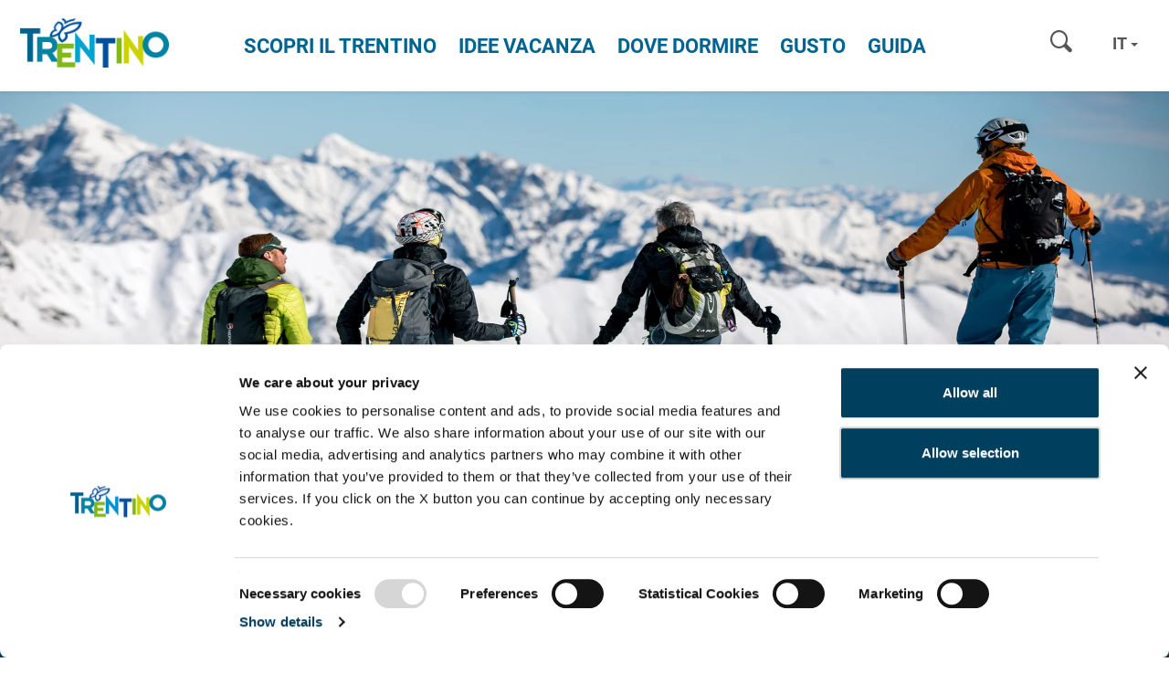

--- FILE ---
content_type: text/html; charset=UTF-8
request_url: https://www.visittrentino.info/it/trentino/territorio/valli-giudicarie-e-valle-del-chiese_md_21
body_size: 65381
content:
<!DOCTYPE html>
<html lang="it" data-test="1">

<head>
        

    <meta charset="UTF-8">



                
                            
                
    <title>Valli Giudicarie e Valle del Chiese</title>
    <meta name="description" content="Tra le Valli Giudicarie e la Valle del Chiese, in Trentino, si possono trascorre Vacanze attive e di relax: Escursioni tra Malghe e Cascate ed Eventi Paesani." />


            <link rel="canonical" href="https://www.visittrentino.info/it/trentino/territorio/valli-giudicarie-e-valle-del-chiese_md_21">
    
    


<meta name="format-detection" content="telephone=no">
<meta property="fb:app_id" content="1005162002891534" />


<!-- Viewport -->
    <meta name="viewport" content="width=device-width, user-scalable=no, initial-scale=1.0">

<link rel="icon" type="image/png" href="/favicon.ico" />
<link rel="apple-touch-icon" href="/apple-touch-icon.png"/>



<script data-cookieconsent="ignore">function isMergeableObject(e){return e&&"object"==typeof e&&"[object RegExp]"!==Object.prototype.toString.call(e)&&"[object Date]"!==Object.prototype.toString.call(e)}function emptyTarget(e){return Array.isArray(e)?[]:{}}function cloneIfNecessary(e,r){return r&&!0===r.clone&&isMergeableObject(e)?deepmerge(emptyTarget(e),e,r):e}function defaultArrayMerge(e,r,t){var a=e.slice();return r.forEach(function(r,c){void 0===a[c]?a[c]=cloneIfNecessary(r,t):isMergeableObject(r)?a[c]=deepmerge(e[c],r,t):-1===e.indexOf(r)&&a.push(cloneIfNecessary(r,t))}),a}function mergeObject(e,r,t){var a={};return isMergeableObject(e)&&Object.keys(e).forEach(function(r){a[r]=cloneIfNecessary(e[r],t)}),Object.keys(r).forEach(function(c){isMergeableObject(r[c])&&e[c]?a[c]=deepmerge(e[c],r[c],t):a[c]=cloneIfNecessary(r[c],t)}),a}function deepmerge(e,r,t){var a=Array.isArray(r),c=(t||{arrayMerge:defaultArrayMerge}).arrayMerge||defaultArrayMerge;return a?Array.isArray(e)?c(e,r,t):cloneIfNecessary(r,t):mergeObject(e,r,t)}deepmerge.all=function(e,r){if(!Array.isArray(e)||e.length<2)throw new Error("first argument should be an array with at least two elements");return e.reduce(function(e,t){return deepmerge(e,t,r)})};</script><script data-cookieconsent="ignore">
    var _config = deepmerge( window["_config"] || {}, {"dynamicLightbox":true,"googleMap":true,"slideTabs":true,"filterViewBtn":true,"preventSortFilterClose":true,"expandSearch":true,"stickyNav":true,"lang":"it","_reload":{"ajaxInclude":true},"touchNav":true,"weatherChangeConsole":true,"mobileNav":true,"navSearch":true,"searchRequest":true,"standardSearch":true,"search":true,"stickyConsole":true,"isClickable":true,"scrollTo":true,"lightbox":true,"weatherIcons":true,"datepicker":true,"interactiveMapInfobox":true,"setDatepickerDate":true,"googleMapAPIKey":"AIzaSyDOUYZ1qj56Te7FKFA0b2Wq5YDzWMWW3-U","ajaxIncludeConsole":true,"flexviewScriptLoaded":false});
</script>









<style>.test{color:#0f0}a{color:inherit;cursor:pointer}a:focus,a:hover{color:inherit;text-decoration:none}address{margin-bottom:0}textarea{resize:vertical}label{font-weight:inherit}::-moz-selection{background:#00a4d0;color:#fff}::selection{background:#00a4d0;color:#fff}.bg-primary ::-moz-selection{background:#fff;color:#00a4d0}.bg-primary ::selection{background:#fff;color:#00a4d0}.italian-share{font-size:39px;position:absolute;top:-14px;right:-46px}#mainLogo{background-size:182px 60px}.show-in-renderlet{display:none}html{-ms-overflow-style:scrollbar;-webkit-overflow-scrolling:touch}body{position:relative;color:#48494c}.page-wrapper{background:#fff;position:relative;z-index:1}.container{max-width:1230px;padding-left:20px;padding-right:20px;width:100%}.container-md{max-width:1160px;margin:0 auto}.container-lg{max-width:1340px;margin:0 auto}.container-narrow{max-width:570px;margin-left:auto;margin-right:auto}.container-narrow-lg{max-width:800px;margin-left:auto;margin-right:auto}.content-block{margin-bottom:20px;margin-top:20px}.content-block--lg+.content-block--lg{margin-top:40px}.bulletinDisk{border-bottom:1px solid #0082a4;margin-bottom:25px}.areaLink span{margin-left:8px;font-size:21px;top:2px;position:relative}#lmb{background:#fff;margin:0 auto;display:inherit}.oax .oax_detail_main>.oax_tile_teaser,.oax .oax_region_container{display:none!important}.btn{border-radius:0;border:0;text-transform:uppercase;position:relative;font-size:15px;padding:14px 24px}.btn:active,.btn:focus,.btn:hover{-webkit-box-shadow:none;box-shadow:none;color:#fff}.btn-icon-submit,.btn-icon-submit:focus,.btn-icon-submit:hover{background:none;padding:0}.btn.btn-link:hover{color:#0082a4}.btn-sm{padding:8px 12px}.btn-lg{padding:10px 65px}.btn-xl{padding:10px 20px;text-align:left}.btn-xl .icon{font-size:18px;top:2px;position:relative}.btn-primary{background-color:var(--color-btn-primary)}.btn-primary:focus,.btn-primary:hover{background-color:var(--color-btn-primary--hover)}.btn-primary.border{background-color:#00a4d0;border:1px solid #00a4d0}.btn-primary.border:focus,.btn-primary.border:hover{background-color:#59c4e0;border:1px solid #59c4e0}.btn-secondary{background-color:var(--color-btn-secondary);color:#fff}.btn-secondary:focus,.btn-secondary:hover{background-color:var(--color-btn-secondary--hover)}.btn-blue{background:#006390;color:#fff}.btn-blue:hover{background:#004f73}.btn-blue-light{background:#59c4e0;color:#fff}.btn-blue-light:hover,.btn-checkbox.btn-blue-light.active,.btn-radio.btn-blue-light.active{background:#006b87;-webkit-box-shadow:none;box-shadow:none}.btn-checkbox,.btn-radio{margin-right:6px;margin-bottom:10px;padding:9px 19px}.btn-green{background-color:#83b81a;color:#fff}.btn-green:hover{background-color:#9cc648}.btn-grey{background:#eeeff2;color:#86898d}.btn-grey:hover{background:#00a4d0}.btn-white{background:#fff;color:var(--color-btn-primary);-webkit-transition:background-color .25s ease-in-out,color .25s ease-in-out;transition:background-color .25s ease-in-out,color .25s ease-in-out}.btn-white:hover{background:var(--color-btn-primary--hover)}.btn-white-border.btn-white-border{border:1px solid #fff;background-color:transparent;color:#fff;-webkit-transition:background-color .25s ease-in-out,color .25s ease-in-out;transition:background-color .25s ease-in-out,color .25s ease-in-out}.btn-white-border.btn-white-border:hover{background-color:#fff;color:var(--color-btn-primary)}.btn-blue-border{border:1px solid var(--color-btn-primary);background-color:transparent;color:var(--color-btn-primary);font-family:RobotoBold,RobotoBold-latin-ext,RobotoBold-cyrillic,sans-serif;font-weight:400}.btn-blue-border:focus,.btn-blue-border:hover{color:var(--color-btn-primary--hover);border:1px solid var(--color-btn-primary--hover)}.btn-transparent-blue{background-color:rgba(0,35,50,.3);border:1px solid #fff;-webkit-transition:.2s ease-in-out;transition:.2s ease-in-out}.btn-transparent-blue:hover{background-color:rgba(0,35,50,.5);color:#fff}.btn-full-width{width:100%}.btn.btn-icon-text{display:-webkit-inline-box;display:-ms-inline-flexbox;display:inline-flex;-webkit-box-align:center;-ms-flex-align:center;align-items:center;-webkit-box-pack:center;-ms-flex-pack:center;justify-content:center;gap:.625rem}.btn-icon-text>.btn-icon-text__icon{font-size:1rem}.btn.btn-icon{width:50px;height:50px;padding:12px}.btn-group .btn+.btn{margin-left:0}.btn-group .btn-icon{margin-right:1px}.btn-group .btn-icon:last-child{margin-right:0}.btn-group .btn-grey.btn-icon{border-bottom:0}.read-more-btn.collapsed{visibility:visible}.read-more-btn{visibility:hidden}.btn-newsletter{font-family:SohoPro,sans-serif;font-weight:400;color:#006390;text-transform:none;padding:16px 10px;font-size:16px;-webkit-transition:.25s ease-in-out;transition:.25s ease-in-out;white-space:normal}.btn-newsletter>.icon-newsletter{margin-right:5px;top:2px;position:relative}.btn-newsletter:hover{background:#00405e}.btn-select-fake{background-color:#fafbfb;text-transform:none;border:1px solid #00a4d0;padding:13px 25px 13px 12px;width:100%;color:#00a4d0;text-align:left}.btn-select-fake.collapsed{border-color:#ced2d9;color:#404040}.btn-select-fake.collapsed:after{-webkit-transform:rotate(0deg);transform:rotate(0deg)}.btn-select-fake.collapsed:focus{color:#404040}.btn-select-fake:after{content:"";position:absolute;right:10px;top:50%;margin-top:-2px;width:0;height:0;border-color:#00a3d0 transparent transparent;border-style:solid;border-width:4px 4px 0;-webkit-transform:rotate(180deg);transform:rotate(180deg);pointer-events:none}.btn-select-fake:focus,.btn-select-fake:hover{color:#00a4d0}.btn-select-fake__placeholder{width:100%;overflow:hidden;text-overflow:ellipsis}.loading-btn:after{content:"";background-color:transparent;border-left:5px solid rgba(0,164,208,.9);border-top:5px solid rgba(0,164,208,.9);opacity:.9;border-color:transparent rgba(0,164,208,.9) rgba(0,164,208,.9) transparent;border-style:solid;border-width:5px;border-radius:50px;width:35px;height:35px;position:absolute;top:50%;margin:-17.5px auto 0;right:-40px;-webkit-animation:spin .6s linear infinite;animation:spin .6s linear infinite;visibility:hidden;-webkit-transition-delay:.15s;transition-delay:.15s}.loading-btn:before{content:"";background:#00405e;right:-50px;position:absolute;top:0;bottom:0;width:50px;-webkit-transform:translateX(-50px);transform:translateX(-50px);-webkit-transition:-webkit-transform .25s ease-in-out;transition:-webkit-transform .25s ease-in-out;transition:transform .25s ease-in-out;transition:transform .25s ease-in-out,-webkit-transform .25s ease-in-out;z-index:-1}.is-loading .loading-btn:after,.is-loading .loading-btn:before,.loading-btn.is-loading:after,.loading-btn.is-loading:before{-webkit-transform:translateX(0);transform:translateX(0);z-index:0;visibility:visible}.loading-btn:focus,.loading-btn:focus:active{outline:none}.loading-btn:focus{background:#00405e}@-webkit-keyframes spin{0%{-webkit-transform:rotate(0deg);transform:rotate(0deg)}to{-webkit-transform:rotate(1turn);transform:rotate(1turn)}}.btn__icon{vertical-align:-.2em;margin-right:10px}.btn-no-style,.btn-no-styling{background:none;border:none}.btn-no-styling{padding:0}.btn-no-styling:active,.btn-no-styling:focus,.btn-no-styling:hover{outline:none}.navbar-main{background:#fff;margin:0;border-radius:0;text-transform:uppercase;border:0;position:absolute;left:0;right:0;top:0;-webkit-box-shadow:0 1px 4px rgba(0,0,0,.1);box-shadow:0 1px 4px rgba(0,0,0,.1);padding:0}.navbar-search .form-control{background:none;-webkit-box-shadow:none;box-shadow:none;border:0;border-radius:0;width:100px;height:32px;display:inline-block;font-size:15px}.navbar-nav>li>a{color:#006390;font-size:22px;font-family:RobotoBold,sans-serif;font-weight:400;cursor:pointer}.navbar-nav>li>a:focus,.navbar-nav>li>a:hover{background:none;outline:none}.navbar-main .navbar-search,.navbar-main .navbar-search .form-control::-webkit-input-placeholder{color:#a5a8ae;font-family:RobotoBold,RobotoBold-latin-ext,RobotoBold-cyrillic,sans-serif;font-weight:400;text-transform:uppercase}.mobile-nav .lang-dropdown .btn,.mobile-nav .lang-dropdown .btn:focus,.mobile-nav .lang-dropdown .btn:hover,.navbar-main .lang-dropdown .btn,.navbar-main .lang-dropdown .btn:focus,.navbar-main .lang-dropdown .btn:hover{font-family:RobotoBold,RobotoBold-latin-ext,RobotoBold-cyrillic,sans-serif;font-weight:400;text-transform:uppercase}.navbar-main .lang-dropdown .dropdown-menu{text-transform:none}.portal-top .navbar-search .form-control::-webkit-input-placeholder{font-family:RobotoBold,RobotoBold-latin-ext,sans-serif;font-weight:400;text-transform:uppercase}.lang-dropdown{margin:11px 8px}.lang-dropdown .btn{background:none;border:0;padding:4px 6px;font-size:18px;font-family:RobotoBold,RobotoBold-latin-ext,RobotoBold-cyrillic,sans-serif;font-weight:400;color:var(--color-grey-dark)}.lang-dropdown .caret{border-left:4px solid transparent;border-bottom:0 solid transparent;border-right:4px solid transparent;border-top:4px solid var(--color-grey-dark);color:var(--color-grey-dark)}.portal-top .lang-dropdown .caret{border-color:#fff transparent transparent}.nav-teaser .nav-teaser__text{position:absolute;left:0;bottom:0;width:100%;padding:0 45px 20px 20px;line-height:1.1;white-space:normal;background:-webkit-gradient(linear,left top,left bottom,color-stop(0,transparent),to(rgba(0,0,0,.8)));background:linear-gradient(180deg,transparent 0,rgba(0,0,0,.8));filter:progid:DXImageTransform.Microsoft.gradient(startColorstr="#00000000",endColorstr="#73000000",GradientType=0);z-index:1;font-family:var(--font-default)}.nav-teaser .nav-teaser__text .icon-circle-arrow{position:absolute;right:15px;bottom:15px}.mobile-nav__console{padding:80px 20px 0}.mobile-nav__console-item{display:-webkit-box;display:-ms-flexbox;display:flex;-webkit-box-orient:vertical;-webkit-box-direction:normal;-ms-flex-direction:column;flex-direction:column;gap:12px;-webkit-box-align:center;-ms-flex-align:center;align-items:center;-webkit-box-pack:center;-ms-flex-pack:center;justify-content:center;background:#fff;color:var(--color-secondary)}.mobile-nav__console-item-text{font-size:10px;line-height:1.1;text-align:center}.mobile-nav__console-item-icon{font-size:26px}.mobile-nav__console-list{display:-webkit-box;display:-ms-flexbox;display:flex;-webkit-box-pack:justify;-ms-flex-pack:justify;justify-content:space-between}.main-nav__dropdown{display:none;font-size:15px;font-weight:400;padding:5px 0;z-index:5;text-transform:none;color:#292929}.main-nav__dropdown.main-nav__dropdown-minheight{min-height:27.76471rem}.main-nav__dropdown.main-nav__dropdown li{position:relative}.main-nav__dropdown li:hover{color:#00a4d0}.main-nav__dropdown ul{padding-left:0;list-style:none}.main-nav__dropdown.main-nav__dropdown li>ul>li{color:#292929;font-family:RobotoLight,RobotoLight-latin-ext,RobotoLight-cyrillic,sans-serif;font-weight:400}.main-nav__dropdown.main-nav__dropdown li>ul>li a{position:relative}.main-nav__dropdown.main-nav__dropdown li>ul>li a:hover{color:#00a4d0}.main-nav__dropdown-collapse{border:none;background:transparent;padding:0;display:-webkit-box;display:-ms-flexbox;display:flex;-webkit-box-align:start;-ms-flex-align:start;align-items:flex-start;line-height:1}.main-nav__dropdown-collapse[aria-expanded=true]{color:var(--color-green-dark)}.main-nav__collapse-list>li{font-family:var(--font-default);padding-left:1.05882rem}.main-nav__dropdown ul ul.main-nav__collapse-list a{color:#0082a4}.main-nav__dropdown.main-nav__dropdown .main-nav__collapse-list li:last-child{margin-bottom:0}.main-nav__dropdown-icon{margin-left:.64706rem;font-size:.70588rem;color:var(--color-green-dark);-webkit-transition:-webkit-transform .2s ease-in-out;transition:-webkit-transform .2s ease-in-out;transition:transform .2s ease-in-out;transition:transform .2s ease-in-out,-webkit-transform .2s ease-in-out}.main-nav__dropdown-collapse[aria-expanded=true] .main-nav__dropdown-icon{-webkit-transform:rotate(270deg);transform:rotate(270deg)}.main-nav__dropdown--fourteaser{margin-left:-2.35294rem;margin-right:-2.35294rem}.portal-slider.slick-initialized .portal-slider__item+.portal-slider__item{display:block}.portal-slider__item{position:relative}.portal-slider__claim{color:#fff;position:absolute;left:0;top:50%;-webkit-transform:translateY(-50%);transform:translateY(-50%);width:100%;padding:0 15px}.portal-slider h1{font-size:50px;color:#fff}.portal-slider__claim h2,.portal-slider h1{position:relative;z-index:1}.portal-slider__claim:after,.portal-slider__location:after{content:"";position:absolute;left:30%;top:-15%;bottom:15%;right:30%;opacity:.25;border-radius:100%;z-index:0;background:url([data-uri]);background:radial-gradient(ellipse at center,#000 0,transparent 71%,transparent 100%);filter:progid:DXImageTransform.Microsoft.gradient(startColorstr="#000000",endColorstr="#00000000",GradientType=1)}.portal-slider__claim:after{opacity:.4;left:20%;top:-40px;bottom:-40px;right:20%}.portal-slider .slick-next:before,.portal-slider .slick-prev:before{text-shadow:0 0 5px rgba(0,0,0,.2)}.breadcrumb{background:none;margin-bottom:0;border-radius:0;padding:0}.breadcrumb>li+li:before,.breadcrumb li{color:#86898d}.panel{border-radius:0;-webkit-box-shadow:none;box-shadow:none;border:0}.panel-heading{border-top-left-radius:0;border-top-right-radius:0}.panel>.panel-heading{color:#fff;border-color:#ced2d9;padding:15px 20px}.panel-default>.panel-heading{background-color:#82b80d}.panel-secondary>.panel-heading{background-color:#cbd300;border-color:#cbd300}.panel-body{border:1px solid #ced2d9;border-top:0}.picture-panel .panel-body,.weather-panel .panel-body{border:0}.picture-panel .panel-body{padding:0;margin-top:1px}.picture-panel__item-text{position:absolute;bottom:0;left:0;width:100%;padding:15px 45px 15px 18px;z-index:1}.picture-panel__item-text__link{position:absolute;right:18px;bottom:15px}.picture-panel__item-headline{line-height:26px;margin-bottom:5px}.panel-conditions--footer .panel-body{border-top:1px solid #ced2d9;border-bottom:0}.panel-conditions .panel-heading{position:relative;text-align:center}.conditions__icon{font-size:45px}.panel-conditions .col,.panel-conditions .col-sm-2{border-right:1px solid #ccd1da}.panel-conditions .col:last-child{border-right:0}.panel-conditions__text{font-family:SohoPro,sans-serif;font-weight:400}.panel-conditions .panel-footer{border-bottom-left-radius:0;border-bottom-right-radius:0;border:0}.panel-conditions .weather-icon{margin-left:auto;margin-right:auto}.panel-conditions__top{margin-top:13px}.panel-conditions .panel-conditions__text{font-size:27px}.panel-conditions .weather-condition .weather-icon{height:71px}.bulletinDiski .panel-conditions .panel-body{padding:20px 15px 15px}.panel-conditions .panel-body{border-top:1px solid #ced2d9;padding:20px 15px 0}.panel-conditions .panel-heading~.panel-body{border-top:0}.weather-panel .panel-body{padding:30px 0 0}.panel-info{border:0}.panel-info>.panel-heading{background-color:inherit;padding:30px 50px}.panel-info .panel-heading .h2{margin-bottom:5px}.panel-info__address{font-size:16px}.panel-primary .panel-body{border:0!important;padding:0 1.25rem 1.5625rem}.panel-primary>.panel-heading{background-color:#fff;padding:1.5625rem 1.25rem;color:#00a4d0;border-top:1px solid #ced2d9}.panel-primary>.panel-heading a{display:-webkit-box;display:-ms-flexbox;display:flex;-webkit-box-orient:horizontal;-webkit-box-direction:normal;-ms-flex-direction:row;flex-direction:row;-webkit-box-pack:justify;-ms-flex-pack:justify;justify-content:space-between;-webkit-box-align:center;-ms-flex-align:center;align-items:center}.panel-primary__icon{font-size:18px;-webkit-transition:.2s;transition:.2s}.panel-primary a:not(.collapsed)>.panel-primary__icon{-webkit-transform:rotate(45deg);transform:rotate(45deg)}.panel-collapse a{color:#00a4d0;text-decoration:underline}.hero{position:relative;-webkit-box-shadow:0 0 8px rgba(0,0,0,.6);box-shadow:0 0 8px rgba(0,0,0,.6);z-index:2}.hero-slider__item{position:relative;background-size:cover;background-position:50%;background-repeat:no-repeat}.hero__content{z-index:2;color:#fff;font-size:18px;line-height:1.20833;padding:5px 10px;display:-webkit-box;display:-ms-flexbox;display:flex;-webkit-box-align:center;-ms-flex-align:center;align-items:center}.hero__content,.hero__content__poster{position:absolute;top:0;bottom:0;left:0;right:0}.hero__content__poster{background-position:50%;background-size:cover;z-index:-1}.hero__content__btn--video,.hero__content__poster{-webkit-transition:opacity .2s ease-in-out;transition:opacity .2s ease-in-out}.is-playing .hero__content__btn--video,.is-playing .hero__content__poster{opacity:0}.is-playing .hero__content{pointer-events:none}.hero--hide-text.is-playing .hero__content{opacity:0}.hero.is-ended .vjs-poster{display:block!important}.hero__content__title{font-size:50px;line-height:1.08;position:relative;color:#fff}.hero__content__text-container{position:relative;margin-left:auto;margin-right:auto;text-shadow:0 2px 20px #000}.hero__content__btn{margin-top:10px;height:45px;width:45px;border-radius:50%;border:3px solid #fff;color:#fff;background-color:#00a4d0;position:relative;display:inline-block;font-family:RobotoBold,RobotoBold-latin-ext,RobotoBold-cyrillic,sans-serif;font-weight:400;white-space:nowrap}.hero__content__btn__icon{font-size:20px;position:absolute;top:50%;left:50%;-webkit-transform:translateX(-50%) translateY(-50%);transform:translateX(-50%) translateY(-50%)}.hero__content__btn__icon.icon-play-simple{-webkit-transform:translateX(-30%) translateY(-50%);transform:translateX(-30%) translateY(-50%)}.hero__content__btn__text{position:absolute;top:100%;left:50%;-webkit-transform:translateX(-50%);transform:translateX(-50%);font-size:15px;padding-top:5px}.hero__content__btn:focus,.hero__content__btn:hover{background:#006390;color:#fff}.hero__scroll{height:50px;width:50px;border-radius:50%;border:3px solid #fff;color:#fff;background-color:#82b81a;position:absolute;bottom:20px;left:50%;-webkit-transform:translateX(-50%);transform:translateX(-50%);z-index:3}.hero__scroll__icon{font-size:20px;position:absolute;top:50%;left:50%;-webkit-transform:translateX(-50%) translateY(-50%) rotate(90deg);transform:translateX(-50%) translateY(-50%) rotate(90deg)}.hero__scroll:focus,.hero__scroll:hover{background:#8bbe50;color:#fff}.hero__video{overflow:hidden}.hero--placeholder{height:calc(60vh - 50px);width:100%;position:relative}.hero__video .hero__video__video{height:calc(100vh - 70px)!important;width:100%!important;position:relative;max-height:none;object-fit:cover}.hero__video__video .vjs-big-play-button{display:none}.hero-slider .slick-dots{margin-bottom:8px}.hero-slider .swiper-slide+.swiper-slide{display:block}.hero__badge{border:2px solid #fff;color:#fff;position:fixed;hyphens:auto;bottom:.8125rem;left:.8125rem;z-index:1100;-webkit-box-sizing:border-box;box-sizing:border-box;text-align:center;font-family:RobotoBold,RobotoBold-latin-ext,RobotoBold-cyrillic,sans-serif;display:-ms-flexbox;display:-webkit-box;display:flex;-webkit-box-align:center;-ms-flex-align:center;align-items:center;-webkit-box-pack:center;-ms-flex-pack:center;justify-content:center;border-radius:50%;width:8.25rem;height:8.25rem;padding:.6rem;font-size:.9rem;line-height:1.2;-webkit-transform:rotate(-12deg);transform:rotate(-12deg);-webkit-transition:.3s;transition:.3s}.hero__badge:hover{color:#fff}.hero__badge--green-background{background-color:#83b81a}.hero__badge--green-background:hover{background-color:#9cc648}.hero__badge--darkblue-background{background-color:#006390}.hero__badge--darkblue-background:hover{background-color:#004f73}.hero__badge.hero__badge--blue-border{border:1px solid #00a4d0;background-color:#fff;color:#00a4d0}.hero__badge.hero__badge--blue-border:hover{color:#0083a6;border:1px solid #0083a6}.hero__badge--lightblue-background{background-color:#00a4d0}.hero__badge--lightblue-background:hover{background-color:#59c4e0}.guest-card{position:fixed;right:0;bottom:0;top:0;width:100%;-webkit-transform:translateX(100%);transform:translateX(100%);opacity:0;-webkit-transition:opacity .2s ease-in-out,-webkit-transform .2s ease-in-out;transition:opacity .2s ease-in-out,-webkit-transform .2s ease-in-out;transition:transform .2s ease-in-out,opacity .2s ease-in-out;transition:transform .2s ease-in-out,opacity .2s ease-in-out,-webkit-transform .2s ease-in-out;z-index:1007;padding:40px 0 30px}.is-open .guest-card{-webkit-transform:translateX(0);transform:translateX(0);opacity:1}.guest-card__content{background-color:#00405e;color:#fff;height:100%;display:-webkit-box;display:-ms-flexbox;display:flex;-webkit-box-orient:vertical;-webkit-box-direction:normal;-ms-flex-direction:column;flex-direction:column;-webkit-box-pack:end;-ms-flex-pack:end;justify-content:flex-end}.guest-card__content__scroll{-webkit-overflow-scrolling:touch;overflow-y:auto;overflow-x:hidden;padding:20px 20px 40px}.guest-card__content__title{font-size:50px;line-height:1.2;margin-bottom:15px;margin-right:30%}.guest-card__content__bottom{margin-top:15px}.guest-card__top-img{position:absolute;right:0;top:0;width:35%;height:auto;z-index:1}.guest-card-toggle__img{-webkit-transition:opacity .25s ease-in-out;transition:opacity .25s ease-in-out}.is-open .guest-card-toggle__img{opacity:0}.guest-card-toggle__btn{height:50px;width:50px;border:5px solid #fff;background-color:#8bbe50;border-radius:50%;color:#fff;position:fixed;right:5px;bottom:70px;z-index:1008}.page-wrapper:has(.post-nav-banner) .guest-card-toggle__btn{bottom:148px}.guest-card-toggle__btn:focus,.guest-card-toggle__btn:hover{background:#82b80d;color:#fff}.guest-card-toggle__btn__icon{position:absolute;top:50%;left:50%;-webkit-transform:translateY(-50%) translateX(-50%);transform:translateY(-50%) translateX(-50%)}.is-open .guest-card-toggle__btn__icon:before{content:"\E099"}.guest-card__content__img{display:none}.guest-card__image{position:fixed;right:30px;bottom:100px;width:100px;z-index:1007}.page-wrapper:has(.post-nav-banner) .guest-card__image{bottom:160px}body{font-family:RobotoLight,RobotoLight-latin-ext,RobotoLight-cyrillic,sans-serif;font-weight:400;font-size:1em;color:#404040}html{font-size:15px}.h2,.h3,h1,h2,h3,h4{margin-top:0}h1{font-size:31px;color:#013e59}.h2,h1,h2{font-family:SoHoPro,sans-serif;font-weight:400}.h2,h2{color:#0082a4;margin-bottom:15px}h2.subline{font-size:17px;line-height:1.17647}h2.font-light{color:#404040;font-family:RobotoLight,RobotoLight-latin-ext,RobotoLight-cyrillic,sans-serif;font-weight:400;text-transform:uppercase;margin-bottom:5px}.h3,h3{font-size:20px;font-family:SoHoPro,sans-serif;font-weight:400;color:#006390;margin-bottom:10px}h6{font-size:1em}.fz12,.fz14{font-size:12px}.fz18{font-size:14px}.fz20{font-size:16px}.fz24{font-size:17px}.fz30{font-size:24px}.fz36{font-size:30px}.fz15{font-size:15px!important}.fz37{font-size:37px}.fz80{font-size:80px}.fz110{font-size:110px}.text-underline{text-decoration:underline}.font-bold,b,strong{font-family:RobotoBold,RobotoBold-latin-ext,RobotoBold-cyrillic,sans-serif;font-weight:400}.font-light{font-family:RobotoLight,RobotoLight-latin-ext,RobotoLight-cyrillic,sans-serif;font-weight:400}@font-face{font-family:iconfont;src:url(/cache-buster-1765963330680/static/build/icons/font/iconfont.woff) format("woff"),url(/cache-buster-1765963330680/static/build/icons/font/iconfont.ttf) format("ttf");font-weight:400;font-style:normal;font-display:block}.icon{display:inline-block;font-family:iconfont;speak:none;font-style:normal;font-weight:400;line-height:1;text-rendering:auto;-webkit-font-smoothing:antialiased;-moz-osx-font-smoothing:grayscale;-webkit-transform:translate(0);transform:translate(0)}.icon-lg{font-size:1.3333333333333333em;line-height:.75em;vertical-align:-15%}.icon-2x{font-size:2em}.icon-3x{font-size:3em}.icon-4x{font-size:4em}.icon-5x{font-size:5em}.icon-fw{width:1.2857142857142858em;text-align:center}.icon-ul{padding-left:0;margin-left:2.14285714em;list-style-type:none}.icon-ul>li{position:relative}.icon-li{position:absolute;left:-2.14285714em;width:2.14285714em;top:.14285714em;text-align:center}.icon-li.icon-lg{left:-1.85714286em}.icon-rotate-90{-webkit-transform:rotate(90deg);transform:rotate(90deg)}.icon-rotate-180{-webkit-transform:rotate(180deg);transform:rotate(180deg)}.icon-rotate-270{-webkit-transform:rotate(270deg);transform:rotate(270deg)}.icon-flip-horizontal{-webkit-transform:scaleX(-1);transform:scaleX(-1)}.icon-flip-vertical{-webkit-transform:scaleY(-1);transform:scaleY(-1)}:root .icon-flip-horizontal,:root .icon-flip-vertical,:root .icon-rotate-90,:root .icon-rotate-180,:root .icon-rotate-270{-webkit-filter:none;filter:none}.icon-icon-logout:before{content:"\EA01"}.icon-icon-profile:before{content:"\EA02"}.icon-logo-white:before{content:"\EA03"}.icon-profile:before{content:"\EA04"}.icon-elements:before{content:"\E001"}.icon-3d-map:before{content:"\E002"}.icon-advice:before{content:"\E003"}.icon-arrow-big:before{content:"\E004"}.icon-nature:before{content:"\E005"}.icon-wencams:before{content:"\E006"}.icon-booking:before{content:"\E007"}.icon-butterfly:before{content:"\E008"}.icon-cable-car:before{content:"\E009"}.icon-calendar:before{content:"\E00A"}.icon-circle-arrow:before{content:"\E00B"}.icon-circle-close:before{content:"\E00C"}.icon-email:before{content:"\E00D"}.icon-events:before{content:"\E00E"}.icon-facebook:before{content:"\E00F"}.icon-favourite:before{content:"\E010"}.icon-fax:before{content:"\E011"}.icon-google-plus:before{content:"\E012"}.icon-grid-view:before{content:"\E013"}.icon-home:before{content:"\E014"}.icon-link:before{content:"\E015"}.icon-list-view:before{content:"\E016"}.icon-map-view:before{content:"\E017"}.icon-menu-mobile:before{content:"\E018"}.icon-newsletter:before{content:"\E019"}.icon-offers:before{content:"\E01A"}.icon-museum:before{content:"\E01B"}.icon-pinterest:before{content:"\E01C"}.icon-search:before{content:"\E01D"}.icon-share:before{content:"\E01E"}.icon-ski-map:before{content:"\E01F"}.icon-skier:before{content:"\E020"}.icon-snowflake:before{content:"\E021"}.icon-sorting:before{content:"\E022"}.icon-twitter:before{content:"\E023"}.icon-weather:before{content:"\E024"}.icon-webcams:before{content:"\E025"}.icon-youtube:before{content:"\E026"}.icon-zoom-in:before{content:"\E027"}.icon-arrow-small:before{content:"\E028"}.icon-comano:before{content:"\E029"}.icon-culture:before{content:"\E02A"}.icon-download:before{content:"\E02B"}.icon-duration:before{content:"\E02C"}.icon-early-booking:before{content:"\E02D"}.icon-altipiano-di-pine:before{content:"\E02E"}.icon-itinerary:before{content:"\E02F"}.icon-dolomiti-paganella:before{content:"\E030"}.icon-kids:before{content:"\E031"}.icon-madonna-di-campiglio:before{content:"\E032"}.icon-like:before{content:"\E033"}.icon-location:before{content:"\E034"}.icon-garda:before{content:"\E035"}.icon-valsugana:before{content:"\E036"}.icon-panorama:before{content:"\E037"}.icon-pin:before{content:"\E038"}.icon-star:before{content:"\E039"}.icon-val-di-fiemme:before{content:"\E03A"}.icon-val-di-fassa:before{content:"\E03B"}.icon-theme:before{content:"\E03C"}.icon-top:before{content:"\E03D"}.icon-music:before{content:"\E03E"}.icon-tour:before{content:"\E03F"}.icon-checkbox:before{content:"\E040"}.icon-close-lupe:before{content:"\E041"}.icon-close:before{content:"\E042"}.icon-conference:before{content:"\E043"}.icon-phone:before{content:"\E044"}.icon-food:before{content:"\E045"}.icon-alpe-cimbra:before{content:"\E046"}.icon-happy-face:before{content:"\E047"}.icon-humidity:before{content:"\E048"}.icon-info:before{content:"\E049"}.icon-moodboard_early-booking:before{content:"\E04A"}.icon-market:before{content:"\E04B"}.icon-mezzocorona:before{content:"\E04C"}.icon-moodboard_face:before{content:"\E04D"}.icon-moodboard_itinerary:before{content:"\E04E"}.icon-others:before{content:"\E04F"}.icon-piana-rotaliana:before{content:"\E050"}.icon-play:before{content:"\E051"}.icon-plus:before{content:"\E052"}.icon-precipitation:before{content:"\E053"}.icon-rovereto:before{content:"\E054"}.icon-s-mart:before{content:"\E055"}.icon-show:before{content:"\E056"}.icon-sport:before{content:"\E057"}.icon-moodboard_journey:before{content:"\E058"}.icon-moodboard_kids:before{content:"\E059"}.icon-moodboard_last-minute:before{content:"\E05A"}.icon-val-di-non:before{content:"\E05B"}.icon-val-di-sole:before{content:"\E05C"}.icon-valle-dei-LAGHI:before{content:"\E05D"}.icon-valle-dei-mocheni:before{content:"\E05E"}.icon-valle-del-chiese:before{content:"\E05F"}.icon-valle-di-ledro:before{content:"\E060"}.icon-valli-giudicarie:before{content:"\E061"}.icon-moodboard_of-the-week:before{content:"\E062"}.icon-vigolana:before{content:"\E063"}.icon-moodboard_restaurant:before{content:"\E064"}.icon-moodboard_smiling-face:before{content:"\E065"}.icon-moodboard_snow-report:before{content:"\E066"}.icon-moodboard_top:before{content:"\E067"}.icon-moodboard_weekend-special:before{content:"\E068"}.icon-altitude:before{content:"\E069"}.icon-moodboard_advice:before{content:"\E06A"}.icon-moodboard_booking:before{content:"\E06B"}.icon-moodboard_by-car:before{content:"\E06C"}.icon-moodboard_by-plane:before{content:"\E06D"}.icon-moodboard_by-train:before{content:"\E06E"}.icon-moodboard_destination:before{content:"\E06F"}.icon-moodboard_highlight:before{content:"\E070"}.icon-moodboard_instagram:before{content:"\E071"}.icon-moodboard_shuttle:before{content:"\E072"}.icon-moodboard_top-quality:before{content:"\E073"}.icon-moodboard_transfer:before{content:"\E074"}.icon-moodboard_traveling:before{content:"\E075"}.icon-moodboard_webcams:before{content:"\E076"}.icon-moodboards_offers:before{content:"\E077"}.icon-great:before{content:"\E078"}.icon-okay:before{content:"\E079"}.icon-italian_hand:before{content:"\E07A"}.icon-instagram:before{content:"\E07B"}.icon-langlauf:before{content:"\E07C"}.icon-map-toggle:before{content:"\E080"}.icon-restaurant:before{content:"\E081"}.icon-info-blank:before{content:"\E082"}.icon-calender-detail:before{content:"\E083"}.icon-watch:before{content:"\E084"}.icon-arrow-right:before{content:"\E085"}.icon-show-map:before{content:"\E087"}.icon-stage:before{content:"\E089"}.icon-skype:before{content:"\E090"}.icon-whatsapp:before{content:"\E091"}.icon-play-simple:before{content:"\E092"}.icon-winter:before{content:"\E093"}.icon-summer:before{content:"\E094"}.icon-spring:before{content:"\E095"}.icon-mountain:before{content:"\E096"}.icon-autumn:before{content:"\E097"}.icon-plus-bold:before{content:"\E098"}.icon-minus-bold:before{content:"\E099"}.icon-external-link:before{content:"\E100"}.icon-langlauf-2:before{content:"\E101"}.icon-arrow-left-right:before{content:"\E102"}.icon-clock-thin:before{content:"\E103"}.icon-filter:before{content:"\E104"}.icon-wheelchair:before{content:"\E106"}:root{--icon-icon-logout:"\EA01";--icon-icon-profile:"\EA02";--icon-logo-white:"\EA03";--icon-profile:"\EA04";--icon-elements:"\E001";--icon-3d-map:"\E002";--icon-advice:"\E003";--icon-arrow-big:"\E004";--icon-nature:"\E005";--icon-wencams:"\E006";--icon-booking:"\E007";--icon-butterfly:"\E008";--icon-cable-car:"\E009";--icon-calendar:"\E00A";--icon-circle-arrow:"\E00B";--icon-circle-close:"\E00C";--icon-email:"\E00D";--icon-events:"\E00E";--icon-facebook:"\E00F";--icon-favourite:"\E010";--icon-fax:"\E011";--icon-google-plus:"\E012";--icon-grid-view:"\E013";--icon-home:"\E014";--icon-link:"\E015";--icon-list-view:"\E016";--icon-map-view:"\E017";--icon-menu-mobile:"\E018";--icon-newsletter:"\E019";--icon-offers:"\E01A";--icon-museum:"\E01B";--icon-pinterest:"\E01C";--icon-search:"\E01D";--icon-share:"\E01E";--icon-ski-map:"\E01F";--icon-skier:"\E020";--icon-snowflake:"\E021";--icon-sorting:"\E022";--icon-twitter:"\E023";--icon-weather:"\E024";--icon-webcams:"\E025";--icon-youtube:"\E026";--icon-zoom-in:"\E027";--icon-arrow-small:"\E028";--icon-comano:"\E029";--icon-culture:"\E02A";--icon-download:"\E02B";--icon-duration:"\E02C";--icon-early-booking:"\E02D";--icon-altipiano-di-pine:"\E02E";--icon-itinerary:"\E02F";--icon-dolomiti-paganella:"\E030";--icon-kids:"\E031";--icon-madonna-di-campiglio:"\E032";--icon-like:"\E033";--icon-location:"\E034";--icon-garda:"\E035";--icon-valsugana:"\E036";--icon-panorama:"\E037";--icon-pin:"\E038";--icon-star:"\E039";--icon-val-di-fiemme:"\E03A";--icon-val-di-fassa:"\E03B";--icon-theme:"\E03C";--icon-top:"\E03D";--icon-music:"\E03E";--icon-tour:"\E03F";--icon-checkbox:"\E040";--icon-close-lupe:"\E041";--icon-close:"\E042";--icon-conference:"\E043";--icon-phone:"\E044";--icon-food:"\E045";--icon-alpe-cimbra:"\E046";--icon-happy-face:"\E047";--icon-humidity:"\E048";--icon-info:"\E049";--icon-moodboard_early-booking:"\E04A";--icon-market:"\E04B";--icon-mezzocorona:"\E04C";--icon-moodboard_face:"\E04D";--icon-moodboard_itinerary:"\E04E";--icon-others:"\E04F";--icon-piana-rotaliana:"\E050";--icon-play:"\E051";--icon-plus:"\E052";--icon-precipitation:"\E053";--icon-rovereto:"\E054";--icon-s-mart:"\E055";--icon-show:"\E056";--icon-sport:"\E057";--icon-moodboard_journey:"\E058";--icon-moodboard_kids:"\E059";--icon-moodboard_last-minute:"\E05A";--icon-val-di-non:"\E05B";--icon-val-di-sole:"\E05C";--icon-valle-dei-LAGHI:"\E05D";--icon-valle-dei-mocheni:"\E05E";--icon-valle-del-chiese:"\E05F";--icon-valle-di-ledro:"\E060";--icon-valli-giudicarie:"\E061";--icon-moodboard_of-the-week:"\E062";--icon-vigolana:"\E063";--icon-moodboard_restaurant:"\E064";--icon-moodboard_smiling-face:"\E065";--icon-moodboard_snow-report:"\E066";--icon-moodboard_top:"\E067";--icon-moodboard_weekend-special:"\E068";--icon-altitude:"\E069";--icon-moodboard_advice:"\E06A";--icon-moodboard_booking:"\E06B";--icon-moodboard_by-car:"\E06C";--icon-moodboard_by-plane:"\E06D";--icon-moodboard_by-train:"\E06E";--icon-moodboard_destination:"\E06F";--icon-moodboard_highlight:"\E070";--icon-moodboard_instagram:"\E071";--icon-moodboard_shuttle:"\E072";--icon-moodboard_top-quality:"\E073";--icon-moodboard_transfer:"\E074";--icon-moodboard_traveling:"\E075";--icon-moodboard_webcams:"\E076";--icon-moodboards_offers:"\E077";--icon-great:"\E078";--icon-okay:"\E079";--icon-italian_hand:"\E07A";--icon-instagram:"\E07B";--icon-langlauf:"\E07C";--icon-map-toggle:"\E080";--icon-restaurant:"\E081";--icon-info-blank:"\E082";--icon-calender-detail:"\E083";--icon-watch:"\E084";--icon-arrow-right:"\E085";--icon-show-map:"\E087";--icon-stage:"\E089";--icon-skype:"\E090";--icon-whatsapp:"\E091";--icon-play-simple:"\E092";--icon-winter:"\E093";--icon-summer:"\E094";--icon-spring:"\E095";--icon-mountain:"\E096";--icon-autumn:"\E097";--icon-plus-bold:"\E098";--icon-minus-bold:"\E099";--icon-external-link:"\E100";--icon-langlauf-2:"\E101";--icon-arrow-left-right:"\E102";--icon-clock-thin:"\E103";--icon-filter:"\E104";--icon-wheelchair:"\E106"}.bg-primary{background-color:#00a4d0}a.bg-primary:hover{background-color:#006390;color:#fff}.bg-primary-dark{background-color:#0083a6}.bg-secondary{background-color:#00405e}.bg-grey{background-color:#eeeff2}.bg-grey-light{background-color:#f0f2f5}.bg-grey-md{background:#ced2d9}.bg-blue{background-color:#006390}.bg-green{background-color:#83b81a}.bg-red{background:#b81a1a}.bg-gradient-blueyellow{background:#cbd300;background:url([data-uri]);background:-webkit-gradient(linear,left top,left bottom,from(#cbd300),to(#00a4d0));background:linear-gradient(180deg,#cbd300 0,#00a4d0);filter:progid:DXImageTransform.Microsoft.gradient(startColorstr="#cbd300",endColorstr="#00a4d0",GradientType=0)}.bg-gradient-blue{background:#004f73;background:url([data-uri]);background:-webkit-gradient(linear,left top,left bottom,from(#004f73),to(#00a4d0));background:linear-gradient(180deg,#004f73 0,#00a4d0);filter:progid:DXImageTransform.Microsoft.gradient(startColorstr="#004f73",endColorstr="#00a4d0",GradientType=0)}.bg-white{background:#fff}.bg-dark{background:#262626;color:#fff}.bg-green-light{background:#8bbe50}.text-primary{color:#00a4d0}.text-primary-dark{color:#0082a4}.text-secondary{color:#013e59}.text-blue{color:#006390}.text-blue-light{color:#006b87}.text-white{color:#fff}.text-grey{color:#86898d}.text-grey-md{color:#a5a8ae}.text-grey-light{color:#ced2d9}.text-yellow{color:#fa0}.text-green{color:#82b80d}.text-red{color:#d51f0c}.text-black{color:#000}.text-dark{color:#262626}.text-green-light{color:#9fc54a}.text-yellow-light{color:#ff3}.font-soho{font-family:SohoPro,sans-serif}.strong,strong{font-family:RobotoBold,RobotoBold-latin-ext,RobotoBold-cyrillic,sans-serif;font-weight:400}.italic{font-style:italic}.d-ib{display:inline-block}.d-b{display:block}.text-middle{vertical-align:middle}.isClickable{cursor:pointer}.text-transform-none{text-transform:none}.icon-rotate-25{filter:progid:DXImageTransform.Microsoft.BasicImage(rotation=2);-webkit-transform:rotate(25deg);transform:rotate(25deg);display:inline-block}.mt5{margin-top:5px}.mt10{margin-top:10px}.mt15{margin-top:15px}.mt20{margin-top:20px}.mt25{margin-top:25px}.mt30{margin-top:30px!important}.mb0{margin-bottom:0}.mb5{margin-bottom:5px}.mb10{margin-bottom:10px}.mb15{margin-bottom:15px}.mb20{margin-bottom:20px}.mb40{margin-bottom:40px}.mr5{margin-right:5px}.mr10{margin-right:10px}.mr30{margin-right:30px}.mr50{margin-right:50px}.mr80{margin-right:80px}.mx-auto{margin-left:auto;margin-right:auto}.ml15{margin-left:15px}.mb30{margin-bottom:20px}.mb60{margin-bottom:30px}.mb90{margin-bottom:60px}.mt60{margin-top:30px}.mt90{margin-top:60px}.no-margin{margin:0}.pr10{padding-right:10px}.pr20{padding-right:20px}.pt20{padding-top:20px}.pt30{padding-top:30px}.pb30{padding-bottom:30px}.embed-responsive{width:100%}.embed-responsive.embed-responsive-portal-slider{padding-top:68.75%}.embed-responsive.embed-responsive-1by1{padding-top:100%}.embed-responsive.embed-responsive-1by2{padding-top:150%}.embed-responsive.embed-responsive-9by6{padding-top:66.66667%}.embed-responsive.embed-responsive-9by8{padding-top:88.88889%}.embed-responsive.embed-responsive-11by4{padding-top:36.36364%}.embed-responsive.embed-responsive-14by5{padding-top:34.48276%}.embed-responsive.embed-responsive-14by7{padding-top:49.1573%}.embed-responsive.embed-responsive-16by3{padding-top:18.73829%}.embed-responsive.embed-responsive-9by5{padding-top:55.55556%}.embed-responsive.embed-responsive-7by2{padding-top:28.57143%}.embed-responsive.embed-responsive-9by4{padding-top:44.44444%}.embed-responsive.embed-responsive-29by14{padding-top:48.27586%}.embed-responsive.embed-responsive-gallery-highlights{height:auto}.embed-responsive.embed-responsive-2by1{padding-top:50%}.embed-responsive.embed-responsive-21by3{padding-top:16.27907%}.embed-responsive.embed-responsive-25by12{padding-top:48.97959%}.embed-responsive.embed-responsive-27by16{padding-top:59.25926%}.embed-responsive.embed-responsive-10by9{padding-top:90%}.embed-responsive.embed-responsive-content-video{padding-top:57.85714285714286%}.embed-responsive.embed-responsive-hero-img{padding-top:68.75%}.embed-responsive.embed-responsive-hero-img-md{padding-top:75%}.embed-responsive.embed-responsive-hero-video{padding-top:51.07142857142857%}.embed-responsive.embed-responsive-img-teaser,.embed-responsive.embed-responsive-img-teaser-half,.embed-responsive.embed-responsive-img-teaser-lg{padding-top:68.02325581395348%}.embed-responsive.embed-responsive-content-img{padding-top:63.15789473684211%}.embed-responsive.embed-responsive-14by9{padding-top:64.28571%}.embed-responsive.embed-responsive-17by6{padding-top:35.29412%}.embed-responsive.embed-responsive-29by21{padding-top:72.41379%}.embed-responsive.embed-responsive-2by3{padding-top:150%}.embed-responsive.embed-responsive-29by59{padding-top:203.44828%}.embed-responsive.embed-responsive-8by13{padding-top:162.5%}.embed-responsive.embed-responsive-32by29{padding-top:90.625%}.embed-responsive.embed-responsive-20by9{padding-top:45%}.embed-responsive:before{display:block;content:""}.object-fit-cover{object-fit:cover}.row--gutter-with-10{margin-right:-5px;margin-left:-5px}.row--gutter-with-10>.col{padding-left:5px;padding-right:5px}.row--gutter-with-20{margin-left:-10px;margin-right:-10px}.row--gutter-with-20>.col{padding-left:10px;padding-right:10px}.moodboard .col>.row--gutter-with-10 .col{padding-bottom:5px;padding-top:5px}.row--gutter-with-1{margin-left:-.25px;margin-right:-.25px}.row--gutter-with-1>.col{padding-left:.5px;padding-right:.5px}.webcams .col>.row--gutter-with-1>.col{padding-bottom:.5px;padding-top:.5px}.row--gutter-with-2{margin-left:-1px;margin-right:-1px}.row--gutter-with-2>.col{padding-left:1px;padding-right:1px}.row--gutter-with-0{margin-left:0;margin-right:0}.row--gutter-with-0>.col{padding-left:0;padding-right:0}.row.width-100{width:100%}.row--gutter-width-4{margin-left:-2px;margin-right:-2px}.row--gutter-width-4>.col{padding-left:2px;padding-right:2px}.row--gutter-width-10{margin-left:-5px;margin-right:-5px}.row--gutter-width-10>.col{padding-left:5px;padding-right:5px}.row--gutter-flexible{margin-left:-7px;margin-right:-7px}.row--gutter-flexible>.col{padding-left:7px;padding-right:7px}.row--gutter-flexible-sm{margin-left:-5px;margin-right:-5px}.row--gutter-flexible-sm>.col{padding-left:5px;padding-right:5px}.row--vertical-gutter-flexible{margin-top:-14px}.row--vertical-gutter-flexible>.col{margin-top:14px}.row--vertical-gutter-flexible-sm{margin-top:-10px}.row--vertical-gutter-flexible-sm>.col{margin-top:10px}.row--vertical-gutter-4{margin-top:-4px}.row--vertical-gutter-4>.col{margin-top:4px}.row--vertical-gutter-10{margin-top:-10px}.row--vertical-gutter-10>.col{margin-top:10px}.row--inline-block{font-size:0;text-align:center}.row--inline-block>.col{display:inline-block;float:none;font-size:1rem;vertical-align:middle;text-align:left}.row--inline-block--bottom>.col{vertical-align:bottom}.row--vertical-gutter-20>.col{margin-top:20px}.row.row--vertical-gutter-20{margin-top:-20px}.btn-group-with-1>.btn{margin-right:1px}.btn-group-with-1>.btn:last-child{margin-right:0}.collapse__more,.collapsed>.collapse__less{display:none}.collapsed>.collapse__more{display:block}.arrange-xs{display:table;min-width:100%;table-layout:auto}.arrange__item-xs{display:table-cell;vertical-align:middle;float:none}.arrange__item-xs--size-fill{width:100%}.arrange__item--bottom-xs{vertical-align:bottom}.arrange__item--top-xs{vertical-align:top}.row--align-center{-webkit-box-align:center;-ms-flex-align:center;align-items:center}.row--align-center,.row--flex{display:-webkit-box;display:-ms-flexbox;display:flex}.row--flex{-ms-flex-wrap:wrap;flex-wrap:wrap}.divider{border-bottom:1px solid #ced2d9;margin:15px 0 20px}.top-event-badge{padding:10px 22px;font-size:16px}.dropdown-menu{border-radius:0;border:0;background-color:#fafbfb;min-width:100px;-webkit-box-shadow:0 4px 10px rgba(0,0,0,.175);box-shadow:0 4px 10px rgba(0,0,0,.175)}input.form-control.childageinput{width:21%;float:left;margin-right:5%}input.form-control.childageinput.last{margin-right:0}label.childrenages{display:block}.static-point{position:absolute;bottom:17px;right:15px}#pc-cookie-notice#pc-cookie-notice{position:fixed!important;left:0;right:0;bottom:0;z-index:999;background:#83b81a}#pc-cookie-notice#pc-cookie-notice #pc-button button{color:#00a4d0;background:#fff;border:1px solid #fff}.cse-link{display:block;margin-bottom:10px}.main-content .container .container,.main-content .container .container .container-md{padding:0}.justify-content-center{-webkit-box-pack:center;-ms-flex-pack:center;justify-content:center}.justify-content-end{-webkit-box-pack:end;-ms-flex-pack:end;justify-content:flex-end}.state-badge{border:1px solid #00a4d0;position:relative;font-family:RobotoLight,RobotoLight-latin-ext,RobotoLight-cyrillic,sans-serif;font-weight:400;padding:12px 12px 12px 34px;display:inline-block;font-size:16px}.state-badge:before{content:"";position:absolute;left:13px;top:50%;width:16px;height:16px;border-radius:50%;background:currentColor;-webkit-transform:translateY(-50%);transform:translateY(-50%)}.state-badge--danger{border-color:#ca2522;color:#ca2522}.popover>.arrow{pointer-events:none}.fade.show:not(.modal-backdrop){opacity:1}.h-100{height:100%}.d-flex{display:-webkit-box;display:-ms-flexbox;display:flex}.d-none{display:none}[hidden]{display:none!important}.loading-overlay{position:absolute;top:0;bottom:0;left:0;right:0;background-color:hsla(0,0%,100%,.5);z-index:1}.position-relative{position:relative}.border-0{border:none}


/*!
 * Bootstrap v3.3.2 (http://getbootstrap.com)
 * Copyright 2011-2015 Twitter, Inc.
 * Licensed under MIT (https://github.com/twbs/bootstrap/blob/master/LICENSE)
 */


/*!
 * Generated using the Bootstrap Customizer (http://getbootstrap.com/customize/?id=f9233ff75f27de0dcac0)
 * Config saved to config.json and https://gist.github.com/f9233ff75f27de0dcac0
 */


/*! normalize.css v3.0.2 | MIT License | git.io/normalize */html{font-family:sans-serif;-ms-text-size-adjust:100%;-webkit-text-size-adjust:100%}body{margin:0}article,aside,details,figcaption,figure,footer,header,hgroup,main,menu,nav,section,summary{display:block}audio,canvas,progress,video{display:inline-block;vertical-align:baseline}audio:not([controls]){display:none;height:0}[hidden],template{display:none}a{background-color:transparent}a:active,a:hover{outline:0}abbr[title]{border-bottom:1px dotted}b,strong{font-weight:700}dfn{font-style:italic}h1{font-size:2em;margin:.67em 0}mark{background:#ff0;color:#000}small{font-size:80%}sub,sup{font-size:75%;line-height:0;position:relative;vertical-align:baseline}sup{top:-.5em}sub{bottom:-.25em}img{border:0}svg:not(:root){overflow:hidden}figure{margin:1em 40px}hr{-webkit-box-sizing:content-box;box-sizing:content-box;height:0}pre{overflow:auto}code,kbd,pre,samp{font-family:monospace,monospace;font-size:1em}button,input,optgroup,select,textarea{color:inherit;font:inherit;margin:0}button{overflow:visible}button,select{text-transform:none}button,html input[type=button],input[type=reset],input[type=submit]{-webkit-appearance:button;cursor:pointer}button[disabled],html input[disabled]{cursor:default}button::-moz-focus-inner,input::-moz-focus-inner{border:0;padding:0}input{line-height:normal}input[type=checkbox],input[type=radio]{-webkit-box-sizing:border-box;box-sizing:border-box;padding:0}input[type=number]::-webkit-inner-spin-button,input[type=number]::-webkit-outer-spin-button{height:auto}input[type=search]{-webkit-appearance:textfield;-webkit-box-sizing:content-box;box-sizing:content-box}input[type=search]::-webkit-search-cancel-button,input[type=search]::-webkit-search-decoration{-webkit-appearance:none}fieldset{border:1px solid silver;margin:0 2px;padding:.35em .625em .75em}legend{border:0;padding:0}textarea{overflow:auto}optgroup{font-weight:700}table{border-collapse:collapse;border-spacing:0}td,th{padding:0}*,:after,:before{-webkit-box-sizing:border-box;box-sizing:border-box}html{font-size:10px;-webkit-tap-highlight-color:rgba(0,0,0,0)}body{font-family:Helvetica Neue,Helvetica,Arial,sans-serif;font-size:14px;line-height:1.42857143;color:#333;background-color:#fff}button,input,select,textarea{font-family:inherit;font-size:inherit;line-height:inherit}a{color:#337ab7;text-decoration:none}a:focus,a:hover{color:#23527c;text-decoration:underline}a:focus{outline:thin dotted;outline:5px auto -webkit-focus-ring-color;outline-offset:-2px}figure{margin:0}img{vertical-align:middle}.img-responsive{display:block;max-width:100%;height:auto}.img-rounded{border-radius:6px}.img-thumbnail{padding:4px;line-height:1.42857143;background-color:#fff;border:1px solid #ddd;border-radius:4px;-webkit-transition:all .2s ease-in-out;transition:all .2s ease-in-out;display:inline-block;max-width:100%;height:auto}.img-circle{border-radius:50%}hr{margin-top:20px;margin-bottom:20px;border:0;border-top:1px solid #eee}.sr-only{position:absolute;width:1px;height:1px;margin:-1px;padding:0;overflow:hidden;clip:rect(0,0,0,0);border:0}.sr-only-focusable:active,.sr-only-focusable:focus{position:static;width:auto;height:auto;margin:0;overflow:visible;clip:auto}.h1,.h2,.h3,.h4,.h5,.h6,h1,h2,h3,h4,h5,h6{font-family:inherit;font-weight:500;line-height:1.1;color:inherit}.h1 .small,.h1 small,.h2 .small,.h2 small,.h3 .small,.h3 small,.h4 .small,.h4 small,.h5 .small,.h5 small,.h6 .small,.h6 small,h1 .small,h1 small,h2 .small,h2 small,h3 .small,h3 small,h4 .small,h4 small,h5 .small,h5 small,h6 .small,h6 small{font-weight:400;line-height:1;color:#777}.h1,.h2,.h3,h1,h2,h3{margin-top:20px;margin-bottom:10px}.h1 .small,.h1 small,.h2 .small,.h2 small,.h3 .small,.h3 small,h1 .small,h1 small,h2 .small,h2 small,h3 .small,h3 small{font-size:65%}.h4,.h5,.h6,h4,h5,h6{margin-top:10px;margin-bottom:10px}.h4 .small,.h4 small,.h5 .small,.h5 small,.h6 .small,.h6 small,h4 .small,h4 small,h5 .small,h5 small,h6 .small,h6 small{font-size:75%}.h1,h1{font-size:36px}.h2,h2{font-size:30px}.h3,h3{font-size:24px}.h4,h4{font-size:18px}.h5,h5{font-size:14px}.h6,h6{font-size:12px}p{margin:0 0 10px}.lead{margin-bottom:20px;font-size:16px;font-weight:300;line-height:1.4}.small,small{font-size:85%}.mark,mark{background-color:#fcf8e3;padding:.2em}.text-left{text-align:left}.text-right{text-align:right}.text-center{text-align:center}.text-justify{text-align:justify}.text-nowrap{white-space:nowrap}.text-lowercase{text-transform:lowercase}.text-uppercase{text-transform:uppercase}.text-capitalize{text-transform:capitalize}.text-muted{color:#777}.text-primary{color:#337ab7}a.text-primary:hover{color:#286090}.text-success{color:#3c763d}a.text-success:hover{color:#2b542c}.text-info{color:#31708f}a.text-info:hover{color:#245269}.text-warning{color:#8a6d3b}a.text-warning:hover{color:#66512c}.text-danger{color:#a94442}a.text-danger:hover{color:#843534}.bg-primary{color:#fff;background-color:#337ab7}a.bg-primary:hover{background-color:#286090}.bg-success{background-color:#dff0d8}a.bg-success:hover{background-color:#c1e2b3}.bg-info{background-color:#d9edf7}a.bg-info:hover{background-color:#afd9ee}.bg-warning{background-color:#fcf8e3}a.bg-warning:hover{background-color:#f7ecb5}.bg-danger{background-color:#f2dede}a.bg-danger:hover{background-color:#e4b9b9}.page-header{padding-bottom:9px;margin:40px 0 20px;border-bottom:1px solid #eee}ol,ul{margin-top:0;margin-bottom:10px}ol ol,ol ul,ul ol,ul ul{margin-bottom:0}.list-inline,.list-unstyled{padding-left:0;list-style:none}.list-inline{margin-left:-5px}.list-inline>li{display:inline-block;padding-left:5px;padding-right:5px}dl{margin-top:0;margin-bottom:20px}dd,dt{line-height:1.42857143}dt{font-weight:700}dd{margin-left:0}abbr[data-original-title],abbr[title]{cursor:help;border-bottom:1px dotted #777}.initialism{font-size:90%;text-transform:uppercase}blockquote{padding:10px 20px;margin:0 0 20px;font-size:17.5px;border-left:5px solid #eee}blockquote ol:last-child,blockquote p:last-child,blockquote ul:last-child{margin-bottom:0}blockquote .small,blockquote footer,blockquote small{display:block;font-size:80%;line-height:1.42857143;color:#777}blockquote .small:before,blockquote footer:before,blockquote small:before{content:"\2014 \00A0"}.blockquote-reverse,blockquote.pull-right{padding-right:15px;padding-left:0;border-right:5px solid #eee;border-left:0;text-align:right}.blockquote-reverse .small:before,.blockquote-reverse footer:before,.blockquote-reverse small:before,blockquote.pull-right .small:before,blockquote.pull-right footer:before,blockquote.pull-right small:before{content:""}.blockquote-reverse .small:after,.blockquote-reverse footer:after,.blockquote-reverse small:after,blockquote.pull-right .small:after,blockquote.pull-right footer:after,blockquote.pull-right small:after{content:"\00A0 \2014"}address{margin-bottom:20px;font-style:normal;line-height:1.42857143}.container,.container-fluid{margin-right:auto;margin-left:auto;padding-left:15px;padding-right:15px}.row{margin-left:-15px;margin-right:-15px}.col-lg-1,.col-lg-2,.col-lg-3,.col-lg-4,.col-lg-5,.col-lg-6,.col-lg-7,.col-lg-8,.col-lg-9,.col-lg-10,.col-lg-11,.col-lg-12,.col-md-1,.col-md-2,.col-md-3,.col-md-4,.col-md-5,.col-md-6,.col-md-7,.col-md-8,.col-md-9,.col-md-10,.col-md-11,.col-md-12,.col-sm-1,.col-sm-2,.col-sm-3,.col-sm-4,.col-sm-5,.col-sm-6,.col-sm-7,.col-sm-8,.col-sm-9,.col-sm-10,.col-sm-11,.col-sm-12,.col-xs-1,.col-xs-2,.col-xs-3,.col-xs-4,.col-xs-5,.col-xs-6,.col-xs-7,.col-xs-8,.col-xs-9,.col-xs-10,.col-xs-11,.col-xs-12{position:relative;min-height:1px;padding-left:15px;padding-right:15px}.col-xs-1,.col-xs-2,.col-xs-3,.col-xs-4,.col-xs-5,.col-xs-6,.col-xs-7,.col-xs-8,.col-xs-9,.col-xs-10,.col-xs-11,.col-xs-12{float:left}.col-xs-12{width:100%}.col-xs-11{width:91.66666667%}.col-xs-10{width:83.33333333%}.col-xs-9{width:75%}.col-xs-8{width:66.66666667%}.col-xs-7{width:58.33333333%}.col-xs-6{width:50%}.col-xs-5{width:41.66666667%}.col-xs-4{width:33.33333333%}.col-xs-3{width:25%}.col-xs-2{width:16.66666667%}.col-xs-1{width:8.33333333%}.col-xs-pull-12{right:100%}.col-xs-pull-11{right:91.66666667%}.col-xs-pull-10{right:83.33333333%}.col-xs-pull-9{right:75%}.col-xs-pull-8{right:66.66666667%}.col-xs-pull-7{right:58.33333333%}.col-xs-pull-6{right:50%}.col-xs-pull-5{right:41.66666667%}.col-xs-pull-4{right:33.33333333%}.col-xs-pull-3{right:25%}.col-xs-pull-2{right:16.66666667%}.col-xs-pull-1{right:8.33333333%}.col-xs-pull-0{right:auto}.col-xs-push-12{left:100%}.col-xs-push-11{left:91.66666667%}.col-xs-push-10{left:83.33333333%}.col-xs-push-9{left:75%}.col-xs-push-8{left:66.66666667%}.col-xs-push-7{left:58.33333333%}.col-xs-push-6{left:50%}.col-xs-push-5{left:41.66666667%}.col-xs-push-4{left:33.33333333%}.col-xs-push-3{left:25%}.col-xs-push-2{left:16.66666667%}.col-xs-push-1{left:8.33333333%}.col-xs-push-0{left:auto}.col-xs-offset-12{margin-left:100%}.col-xs-offset-11{margin-left:91.66666667%}.col-xs-offset-10{margin-left:83.33333333%}.col-xs-offset-9{margin-left:75%}.col-xs-offset-8{margin-left:66.66666667%}.col-xs-offset-7{margin-left:58.33333333%}.col-xs-offset-6{margin-left:50%}.col-xs-offset-5{margin-left:41.66666667%}.col-xs-offset-4{margin-left:33.33333333%}.col-xs-offset-3{margin-left:25%}.col-xs-offset-2{margin-left:16.66666667%}.col-xs-offset-1{margin-left:8.33333333%}.col-xs-offset-0{margin-left:0}.breadcrumb{padding:8px 15px;margin-bottom:20px;list-style:none;background-color:#f5f5f5;border-radius:4px}.breadcrumb>li{display:inline-block}.breadcrumb>li+li:before{content:"/\00a0";padding:0 5px;color:#ccc}.breadcrumb>.active{color:#777}.clearfix:after,.clearfix:before,.container-fluid:after,.container-fluid:before,.container:after,.container:before,.dl-horizontal dd:after,.dl-horizontal dd:before,.row:after,.row:before{content:" ";display:table}.clearfix:after,.container-fluid:after,.container:after,.dl-horizontal dd:after,.row:after{clear:both}.center-block{display:block;margin-left:auto;margin-right:auto}.pull-right{float:right!important}.pull-left{float:left!important}.hide{display:none!important}.show{display:block!important}.invisible{visibility:hidden}.text-hide{font:0/0 a;color:transparent;text-shadow:none;background-color:transparent;border:0}.hidden{display:none!important;visibility:hidden!important}.affix{position:fixed}@-ms-viewport{width:device-width}.visible-lg,.visible-lg-block,.visible-lg-inline,.visible-lg-inline-block,.visible-md,.visible-md-block,.visible-md-inline,.visible-md-inline-block,.visible-print,.visible-print-block,.visible-print-inline,.visible-print-inline-block,.visible-sm,.visible-sm-block,.visible-sm-inline,.visible-sm-inline-block,.visible-xs,.visible-xs-block,.visible-xs-inline,.visible-xs-inline-block{display:none!important}.nav{padding-left:0;margin-bottom:0;list-style:none}.navbar-brand{float:left;height:50px;padding:15px;font-size:18px;line-height:20px}.embed-responsive{position:relative;display:block;height:0;padding:0;overflow:hidden}.embed-responsive .embed-responsive-item,.embed-responsive embed,.embed-responsive iframe,.embed-responsive object,.embed-responsive video{position:absolute;top:0;left:0;bottom:0;height:100%;width:100%;border:0}.nav-tabs>li>a{display:block}.moodboard-slider>.slider-item:nth-child(4)~.slider-item,.portal-slider__item+.portal-slider__item{display:none}.moodboard-slider .swiper-wrapper{white-space:nowrap;overflow-y:scroll;-ms-overflow-style:none;scrollbar-width:none}.moodboard-slider .swiper-slide{width:290px;display:inline-block;margin-right:10px}.moodboard-slider .swiper-wrapper::-webkit-scrollbar{display:none}.hero-slider .swiper-slide+.swiper-slide{display:none}.tab-content>.active{display:block}.tab-content>.tab-pane{display:none}.tab-content>.tab-pane:first-child{display:block}.lang-dropdown .caret{width:0;height:0;border-color:#a5a8ae transparent transparent;border-style:solid;border-width:4px 4px 0;display:inline-block}.collapse,.dropdown-menu{display:none}.navbar-toggle{background-color:transparent;border:none}@media screen and (min-width:767px){.hero__badge{bottom:3rem;left:3rem;font-size:1.1rem;width:9rem;height:9rem}}@media (min-width:768px) and (max-width:991px){.visible-sm{display:block!important}table.visible-sm{display:table}tr.visible-sm{display:table-row!important}td.visible-sm,th.visible-sm{display:table-cell!important}.visible-sm-block{display:block!important}.visible-sm-inline{display:inline!important}.visible-sm-inline-block{display:inline-block!important}.hidden-sm{display:none!important}}@media (min-width:768px){.lead{font-size:21px}.dl-horizontal dt{float:left;width:160px;clear:left;text-align:right;overflow:hidden;text-overflow:ellipsis;white-space:nowrap}.dl-horizontal dd{margin-left:180px}.container{width:750px}.col-sm-1,.col-sm-2,.col-sm-3,.col-sm-4,.col-sm-5,.col-sm-6,.col-sm-7,.col-sm-8,.col-sm-9,.col-sm-10,.col-sm-11,.col-sm-12{float:left}.col-sm-12{width:100%}.col-sm-11{width:91.66666667%}.col-sm-10{width:83.33333333%}.col-sm-9{width:75%}.col-sm-8{width:66.66666667%}.col-sm-7{width:58.33333333%}.col-sm-6{width:50%}.col-sm-5{width:41.66666667%}.col-sm-4{width:33.33333333%}.col-sm-3{width:25%}.col-sm-2{width:16.66666667%}.col-sm-1{width:8.33333333%}.col-sm-pull-12{right:100%}.col-sm-pull-11{right:91.66666667%}.col-sm-pull-10{right:83.33333333%}.col-sm-pull-9{right:75%}.col-sm-pull-8{right:66.66666667%}.col-sm-pull-7{right:58.33333333%}.col-sm-pull-6{right:50%}.col-sm-pull-5{right:41.66666667%}.col-sm-pull-4{right:33.33333333%}.col-sm-pull-3{right:25%}.col-sm-pull-2{right:16.66666667%}.col-sm-pull-1{right:8.33333333%}.col-sm-pull-0{right:auto}.col-sm-push-12{left:100%}.col-sm-push-11{left:91.66666667%}.col-sm-push-10{left:83.33333333%}.col-sm-push-9{left:75%}.col-sm-push-8{left:66.66666667%}.col-sm-push-7{left:58.33333333%}.col-sm-push-6{left:50%}.col-sm-push-5{left:41.66666667%}.col-sm-push-4{left:33.33333333%}.col-sm-push-3{left:25%}.col-sm-push-2{left:16.66666667%}.col-sm-push-1{left:8.33333333%}.col-sm-push-0{left:auto}.col-sm-offset-12{margin-left:100%}.col-sm-offset-11{margin-left:91.66666667%}.col-sm-offset-10{margin-left:83.33333333%}.col-sm-offset-9{margin-left:75%}.col-sm-offset-8{margin-left:66.66666667%}.col-sm-offset-7{margin-left:58.33333333%}.col-sm-offset-6{margin-left:50%}.col-sm-offset-5{margin-left:41.66666667%}.col-sm-offset-4{margin-left:33.33333333%}.col-sm-offset-3{margin-left:25%}.col-sm-offset-2{margin-left:16.66666667%}.col-sm-offset-1{margin-left:8.33333333%}.col-sm-offset-0{margin-left:0}.navbar-nav{float:left;margin:0}.nav>li{float:left}.navbar-collapse.collapse{display:block}.navbar-header{float:left}.navbar-toggle{display:none}}@media screen and (max-width:991px) and (min-width:768px){body{width:982px}}@media screen and (min-width:768px){.main-content{position:relative;padding-left:90px}.content-block{margin-bottom:30px;margin-top:30px}.main-content.main-content--no-console{padding-left:0}.content-block--lg+.content-block--lg{margin-top:100px}.btn{font-size:16px}.btn-sm{padding:6px 20px}.btn-xl{padding:20px}.btn-xl .icon{position:absolute;right:20px;top:50%;margin-top:-18px;font-size:37px}.btn-newsletter{font-size:30px;padding:28px 10px}.btn-newsletter>.icon-newsletter{margin-right:15px;top:3px}.navbar-header__right{display:none;visibility:hidden}.nav-wrapper{position:relative;height:100px}.navbar-nav{text-align:center;width:100%;font-size:0}.navbar-main{z-index:1006;max-height:100px}.navbar-collapse.navbar-collapse{padding-top:21px;width:690px;margin-left:auto;margin-right:auto}.nav-right{padding-top:22px;display:-webkit-box;display:-ms-flexbox;display:flex;-webkit-box-align:baseline;-ms-flex-align:baseline;align-items:baseline;-ms-flex-wrap:wrap;flex-wrap:wrap;-ms-flex-line-pack:center;align-content:center;-webkit-box-orient:horizontal;-webkit-box-direction:normal;-ms-flex-direction:row;flex-direction:row;position:absolute;right:0;top:0}.navbar-header{max-width:152px}.navbar-header img{max-width:100%}.navbar-brand{height:100px;padding:20px 15px 15px 22px}.portal-top .navbar-brand{padding:16px 15px 15px 26px}.portal-top>.pull-right{margin-top:25px}.navbar-nav>li{padding:0 0 29px;display:inline-block;float:none}.navbar-nav>li>a{font-size:17px;padding:20px 8px 10px}.navbar-nav>li:first-child a{padding-left:0}.navbar-nav>li:last-child a{padding-right:0}.navbar-main .icon-account:focus,.navbar-main .icon-account:focus-visible,.navbar-main .icon-account:hover,.navbar-main .lang-dropdown .btn:focus,.navbar-main .lang-dropdown .btn:focus-visible,.navbar-main .lang-dropdown .btn:hover,.navbar-main .open-search:focus,.navbar-main .open-search:focus-visible,.navbar-main .open-search:hover,.navbar-nav>li.active>a,.navbar-nav>li:hover>a,.navbar-nav>li>a:focus,.navbar-nav>li>a:hover{color:#83b81a;outline:none}.navbar-main .open-search{color:var(--color-grey-dark);border:none;background-color:unset}.navbar-main .search:after{background-color:var(--color-grey-dark)}.navbar-main .account{color:var(--color-grey-dark)}.navbar-main .account:after{background-color:var(--color-grey-dark)}.account{font-size:18px;margin-right:22px;position:relative}.account .icon{top:5px;margin-right:0;position:relative}.lang-dropdown .btn{font-size:15px;padding:5px 6px}.lang-dropdown .btn:focus,.lang-dropdown .btn:hover{color:#fff}.lang-dropdown{margin:8px 28px 8px 8px}.nav-teaser{position:relative;text-align:left}.nav-teaser.embed-responsive:after{content:"";top:0;bottom:0;right:0;left:0;width:100%;height:100%;position:absolute;background:#00a4d0;background:-webkit-gradient(linear,left top,right top,from(#00a4d0),to(#cbd300));background:linear-gradient(90deg,#00a4d0 0,#cbd300);filter:progid:DXImageTransform.Microsoft.gradient(startColorstr="#00a4d0",endColorstr="#cbd300",GradientType=1);opacity:0;-webkit-transition:.25s ease-in-out;transition:.25s ease-in-out}.nav-teaser.embed-responsive:hover:after{opacity:.4}.nav-teaser--small.nav-teaser--small ul>li{margin-bottom:0}.nav-teaser--small .nav-teaser{margin-bottom:5px;-webkit-transform:translateZ(0);transform:translateZ(0)}.nav-teaser--small:hover ul>li{color:#00a4d0}.main-nav__dropdown{position:absolute;top:100%;left:0;padding:35px 25px 15px;min-width:100%;white-space:nowrap;background:#fff;border-top:1px solid #dfe2e6;-webkit-box-shadow:0 1px 4px rgba(0,0,0,.1);box-shadow:0 1px 4px rgba(0,0,0,.1);display:block;visibility:hidden;opacity:0}.wide-dropdown .main-nav__dropdown{padding:35px 20px 25px;width:100%}.main-nav__dropdown--small .container{max-width:930px}.nav>li.is-open .main-nav__dropdown{-webkit-transition:opacity .25s ease-in-out;transition:opacity .25s ease-in-out;visibility:visible;opacity:1}.navbar-main .wide-dropdown{position:static}.main-nav__dropdown ul{text-align:left}.main-nav__dropdown ul.two-col{-webkit-column-count:2}.navbar-nav>li>a:after{content:"";position:absolute;bottom:-30px;left:50%;margin-left:-10px;width:0;height:0;border-color:transparent transparent #e7e9ec;border-style:solid;border-width:0 10px 10px;-webkit-transform:scale(0);transform:scale(0);opacity:0;-webkit-transform-origin:bottom center;transform-origin:bottom center;-webkit-transition:opacity .25s ease-in-out,-webkit-transform .25s ease-in-out;transition:opacity .25s ease-in-out,-webkit-transform .25s ease-in-out;transition:transform .25s ease-in-out,opacity .25s ease-in-out;transition:transform .25s ease-in-out,opacity .25s ease-in-out,-webkit-transform .25s ease-in-out}.navbar-nav>li>a:focus-visible{color:var(--color-green-dark)}.navbar-nav>li.is-open a:after{-webkit-transform:scale(1);transform:scale(1);opacity:1}.main-nav__dropdown h2{margin-bottom:28px;text-align:left}.main-nav__dropdown.main-nav__dropdown li{margin-bottom:14px}.main-nav__dropdown.main-nav__dropdown li.main-nav__dropdown-item-lg{margin-bottom:17px}.main-nav__dropdown ul ul{margin-top:14px}.main-nav__dropdown ul ul a{color:#006390}.main-nav__dropdown ul ul a:hover{color:#00a4d0}.main-nav__dropdown.main-nav__dropdown li>ul>li{padding-left:0}.main-nav__dropdown.main-nav__dropdown li>ul>li:before{content:none}.main-nav__dropdown-close,.main-nav__dropdown-title{display:none}.portal-slider h1{font-size:70px;margin-left:auto;margin-right:auto;max-width:55%}.portal-slider h2{font-family:RobotoBold,RobotoBold-latin-ext,RobotoBold-cyrillic,sans-serif;font-weight:400;font-size:24px;margin-bottom:15px}.portal-slider__btn{border-radius:100%;width:70px;height:70px;background:#83b81a;-webkit-box-shadow:0 0 0 5px #fff;box-shadow:0 0 0 5px #fff;position:relative;margin-top:10px;cursor:pointer;z-index:1}.portal-slider__btn .icon{font-size:39px;position:relative;top:50%;margin-top:-15px}.portal-top{position:absolute;z-index:100;left:0;top:0;width:100%}.portal-slider__location{position:absolute;bottom:30px;right:34px}.portal-slider__location:after{left:-20px;right:-20px;top:-10px;bottom:-10px;opacity:.15}.portal-slider__location a{position:relative;z-index:1}.portal-slider .slick-next,.portal-slider .slick-prev{font-size:70px;margin-top:-35px}.portal-slider .slick-prev{left:35px}.portal-slider .slick-next{right:35px}.slick-dots{display:none!important}.breadcrumb>li+li:before{padding:0 15px}.breadcrumb-row{padding-left:90px;height:60px}.panel-conditions .panel-heading .last-update{position:absolute;right:20px;top:50%;-webkit-transform:translateY(-50%);transform:translateY(-50%)}.panel-conditions .panel-body{padding:35px 15px 0}.bulletinDiski .panel-conditions .panel-body{padding:20px 15px 0}.panel-conditions .weather-icon{width:64px;height:71px}.panel-conditions .panel-conditions__text{font-size:36px}.panel-conditions .weather-condition .weather-icon{height:71px}.hero-slider__item{width:100%;height:calc(100vh - 100px)}.hero__content{font-size:24px;padding:5px 10px 120px}.hero__content__title{font-size:70px;margin-bottom:15px}.hero__content__text-container{max-width:690px}.hero__content__btn{margin-top:70px;height:78px;width:78px;border:5px solid #fff}.hero__content__btn__icon{font-size:38px}.hero__content__btn__text{font-size:20px;padding-top:20px}.hero__scroll{height:78px;width:78px;border:5px solid #fff;bottom:40px}.hero__scroll__icon{font-size:38px}.hero__video .hero__video__video{min-height:690px;height:calc(100vh - 100px)!important}.hero__video .video-js .vjs-tech{position:absolute;top:50%;left:50%;min-width:100%;min-height:100%;-webkit-transform:translateX(-50%) translateY(-50%);transform:translateX(-50%) translateY(-50%);background-size:cover;width:auto;height:auto}.hero-slider .slick-next:before,.hero-slider .slick-prev:before,.hero-slider .swiper-button--next:before,.hero-slider .swiper-button--prev:before{text-shadow:0 0 5px rgba(0,0,0,.2)}.hero-slider .slick-next,.hero-slider .slick-prev,.hero-slider .swiper-button--next,.hero-slider .swiper-button--prev{font-size:70px;-webkit-transform:translateY(-50%);transform:translateY(-50%)}.hero-slider .slick-prev,.hero-slider .swiper-button--prev{left:35px;-webkit-transform:translateY(-50%) scaleX(-1);transform:translateY(-50%) scaleX(-1)}.hero-slider .slick-next,.hero-slider .swiper-button--next{left:auto;right:35px}.guest-card{width:543px;max-width:100%;padding:50px 0 70px}.guest-card__content__scroll{padding:20px 50px 45px}.guest-card__content__title{font-size:60px;line-height:1.16667;margin-right:35%;margin-bottom:25px}.guest-card__top-img{width:40%}.guest-card-toggle{width:150px;right:70px;bottom:70px}.page-wrapper:has(.post-nav-banner) .guest-card-toggle__btn{bottom:130px}html{font-size:17px}h1{font-size:60px;line-height:1.16667}.h2,h2,h2.subline{font-size:36px;line-height:1.22222}.h3,h3{font-size:24px;line-height:1.16667}.fz18{font-size:16px}.fz20{font-size:18px}.fz24{font-size:20px}.fz30{font-size:26px}.hidden-sm{display:none}.mr-md-0{margin-right:0}.mb30{margin-bottom:30px}.mb60{margin-bottom:60px}.mb90{margin-bottom:90px}.mt60{margin-top:60px}.mt90{margin-top:90px}.embed-responsive.embed-responsive-portal-slider{padding-top:44%}.embed-responsive.embed-responsive-gallery-highlights{padding-top:105.1%}.embed-responsive.embed-responsive-hero-img{padding-top:46.52777777777778%}.embed-responsive.embed-responsive-hero-img-md{padding-top:34.07142857142857%}.embed-responsive.embed-responsive-img-teaser-half{padding-top:34%}.embed-responsive.embed-responsive-img-teaser{padding-top:58.65184155663655%}.embed-responsive.embed-responsive-img-teaser-lg{padding-top:50.71428571428571%}.arrange{display:table;min-width:100%;table-layout:auto}.arrange__item{display:table-cell;vertical-align:middle;float:none}.arrange__item--size-fill{width:100%}.arrange__item--bottom{vertical-align:bottom}.arrange__item--top{vertical-align:top}.row--same-height__item{-webkit-box-flex:1;-ms-flex:1 0 auto;flex:1 0 auto;-webkit-box-orient:vertical;-ms-flex-direction:column;flex-direction:column}.row--same-height,.row--same-height__item{display:-webkit-box;display:-ms-flexbox;display:flex;-webkit-box-direction:normal}.row--same-height{-webkit-box-orient:horizontal;-ms-flex-direction:row;flex-direction:row}.row--same-height:after,.row--same-height:before{display:none}.row--same-height>.col{display:-webkit-box;display:-ms-flexbox;display:flex;-webkit-box-orient:vertical;-webkit-box-direction:normal;-ms-flex-direction:column;flex-direction:column;height:auto}.row--same-height__item--fixed-height{-webkit-box-flex:0;-ms-flex-positive:0;flex-grow:0;-ms-flex-negative:0;flex-shrink:0;-ms-flex-preferred-size:auto;flex-basis:auto}.row--same-height__item__variable-height{-webkit-box-flex:1;-ms-flex-positive:1;flex-grow:1;-ms-flex-negative:0;flex-shrink:0;-ms-flex-preferred-size:0;flex-basis:0}.row--same-height--center{-webkit-box-pack:center;-ms-flex-pack:center;justify-content:center}.flex-wrap{-ms-flex-wrap:wrap;flex-wrap:wrap}.row--offset-cols>.col:nth-child(2n){margin-top:50px}.d-md-none{display:none}.d-md-inline-block{display:inline-block}.moodboard-slider>.slider-item{width:288px;float:left}.navbar-main .navbar-nav>li>a{display:inline-block}.search{font-size:18px;margin-right:25px;position:relative}.open-search .icon{top:5px;margin-right:0;position:relative}}@media screen and (min-width:991px){.hero__badge{font-size:1.2rem;width:11rem;height:11rem;padding:.875rem 1.125rem;bottom:3.875rem;left:3.875rem}}@media (min-width:992px) and (max-width:1199px){.visible-md{display:block!important}table.visible-md{display:table}tr.visible-md{display:table-row!important}td.visible-md,th.visible-md{display:table-cell!important}.visible-md-block{display:block!important}.visible-md-inline{display:inline!important}.visible-md-inline-block{display:inline-block!important}.hidden-md{display:none!important}}@media (min-width:992px){.container{width:970px}.col-md-1,.col-md-2,.col-md-3,.col-md-4,.col-md-5,.col-md-6,.col-md-7,.col-md-8,.col-md-9,.col-md-10,.col-md-11,.col-md-12{float:left}.col-md-12{width:100%}.col-md-11{width:91.66666667%}.col-md-10{width:83.33333333%}.col-md-9{width:75%}.col-md-8{width:66.66666667%}.col-md-7{width:58.33333333%}.col-md-6{width:50%}.col-md-5{width:41.66666667%}.col-md-4{width:33.33333333%}.col-md-3{width:25%}.col-md-2{width:16.66666667%}.col-md-1{width:8.33333333%}.col-md-pull-12{right:100%}.col-md-pull-11{right:91.66666667%}.col-md-pull-10{right:83.33333333%}.col-md-pull-9{right:75%}.col-md-pull-8{right:66.66666667%}.col-md-pull-7{right:58.33333333%}.col-md-pull-6{right:50%}.col-md-pull-5{right:41.66666667%}.col-md-pull-4{right:33.33333333%}.col-md-pull-3{right:25%}.col-md-pull-2{right:16.66666667%}.col-md-pull-1{right:8.33333333%}.col-md-pull-0{right:auto}.col-md-push-12{left:100%}.col-md-push-11{left:91.66666667%}.col-md-push-10{left:83.33333333%}.col-md-push-9{left:75%}.col-md-push-8{left:66.66666667%}.col-md-push-7{left:58.33333333%}.col-md-push-6{left:50%}.col-md-push-5{left:41.66666667%}.col-md-push-4{left:33.33333333%}.col-md-push-3{left:25%}.col-md-push-2{left:16.66666667%}.col-md-push-1{left:8.33333333%}.col-md-push-0{left:auto}.col-md-offset-12{margin-left:100%}.col-md-offset-11{margin-left:91.66666667%}.col-md-offset-10{margin-left:83.33333333%}.col-md-offset-9{margin-left:75%}.col-md-offset-8{margin-left:66.66666667%}.col-md-offset-7{margin-left:58.33333333%}.col-md-offset-6{margin-left:50%}.col-md-offset-5{margin-left:41.66666667%}.col-md-offset-4{margin-left:33.33333333%}.col-md-offset-3{margin-left:25%}.col-md-offset-2{margin-left:16.66666667%}.col-md-offset-1{margin-left:8.33333333%}.col-md-offset-0{margin-left:0}}@media screen and (min-width:992px){.navbar-nav>li{padding:0 0 29px}.navbar-header{max-width:160px}.text-right-md{text-align:right}}@media (min-width:1200px){.container{width:1170px}.col-lg-1,.col-lg-2,.col-lg-3,.col-lg-4,.col-lg-5,.col-lg-6,.col-lg-7,.col-lg-8,.col-lg-9,.col-lg-10,.col-lg-11,.col-lg-12{float:left}.col-lg-12{width:100%}.col-lg-11{width:91.66666667%}.col-lg-10{width:83.33333333%}.col-lg-9{width:75%}.col-lg-8{width:66.66666667%}.col-lg-7{width:58.33333333%}.col-lg-6{width:50%}.col-lg-5{width:41.66666667%}.col-lg-4{width:33.33333333%}.col-lg-3{width:25%}.col-lg-2{width:16.66666667%}.col-lg-1{width:8.33333333%}.col-lg-pull-12{right:100%}.col-lg-pull-11{right:91.66666667%}.col-lg-pull-10{right:83.33333333%}.col-lg-pull-9{right:75%}.col-lg-pull-8{right:66.66666667%}.col-lg-pull-7{right:58.33333333%}.col-lg-pull-6{right:50%}.col-lg-pull-5{right:41.66666667%}.col-lg-pull-4{right:33.33333333%}.col-lg-pull-3{right:25%}.col-lg-pull-2{right:16.66666667%}.col-lg-pull-1{right:8.33333333%}.col-lg-pull-0{right:auto}.col-lg-push-12{left:100%}.col-lg-push-11{left:91.66666667%}.col-lg-push-10{left:83.33333333%}.col-lg-push-9{left:75%}.col-lg-push-8{left:66.66666667%}.col-lg-push-7{left:58.33333333%}.col-lg-push-6{left:50%}.col-lg-push-5{left:41.66666667%}.col-lg-push-4{left:33.33333333%}.col-lg-push-3{left:25%}.col-lg-push-2{left:16.66666667%}.col-lg-push-1{left:8.33333333%}.col-lg-push-0{left:auto}.col-lg-offset-12{margin-left:100%}.col-lg-offset-11{margin-left:91.66666667%}.col-lg-offset-10{margin-left:83.33333333%}.col-lg-offset-9{margin-left:75%}.col-lg-offset-8{margin-left:66.66666667%}.col-lg-offset-7{margin-left:58.33333333%}.col-lg-offset-6{margin-left:50%}.col-lg-offset-5{margin-left:41.66666667%}.col-lg-offset-4{margin-left:33.33333333%}.col-lg-offset-3{margin-left:25%}.col-lg-offset-2{margin-left:16.66666667%}.col-lg-offset-1{margin-left:8.33333333%}.col-lg-offset-0{margin-left:0}.visible-lg{display:block!important}table.visible-lg{display:table}tr.visible-lg{display:table-row!important}td.visible-lg,th.visible-lg{display:table-cell!important}.visible-lg-block{display:block!important}.visible-lg-inline{display:inline!important}.visible-lg-inline-block{display:inline-block!important}.hidden-lg{display:none!important}}@media screen and (min-width:1200px){.navbar-nav>li{padding:0 0 29px}.navbar-nav>li>a{font-size:18px;padding:20px 12px 10px}.navbar-nav>li:first-child a{padding-left:0}.navbar-nav>li:last-child a{padding-right:0}.navbar-collapse.navbar-collapse{width:790px}.navbar-header.navbar-header{max-width:200px}.lang-dropdown .btn{font-size:18px}.portal-slider h1{font-size:95px;line-height:95px;max-width:55%}.portal-slider h2{margin-bottom:20px}.portal-slider__btn{margin-top:30px}.breadcrumb-row{padding-left:120px}.hero__content__title{font-size:120px;line-height:1.08333}.guest-card__content__bottom{margin-top:30px}.fz14{font-size:14px}.fz18{font-size:18px}.fz20{font-size:20px}.fz24{font-size:24px}.fz36{font-size:36px}.fz30{font-size:30px}.row--gutter-flexible{margin-left:-10px;margin-right:-10px}.row--gutter-flexible>.col{padding-left:10px;padding-right:10px}.row--gutter-flexible-sm{margin-left:-7px;margin-right:-7px}.row--gutter-flexible-sm>.col{padding-left:7px;padding-right:7px}.row--vertical-gutter-flexible{margin-top:-20px}.row--vertical-gutter-flexible>.col{margin-top:20px}.row--vertical-gutter-flexible-sm{margin-top:-14px}.row--vertical-gutter-flexible-sm>.col{margin-top:14px}}@media screen and (min-width:1260px){.navbar-nav>li>a{font-size:22px}.navbar-collapse.navbar-collapse{width:870px}}@media screen and (min-width:1300px){.portal-slider h1{font-size:120px;line-height:120px}}@media screen and (min-width:1400px){.guest-card__content__scroll{padding:20px 80px 50px}}@media screen and (max-width:767px){body{-webkit-text-size-adjust:104%}.container-md{padding:0 15px}body{min-width:320px;max-width:100%;overflow-x:hidden}.container--no-padding-xs{padding:0;overflow:hidden}.btn-fullwidth-mobile{width:100%}.nav-teaser .nav-teaser__text{padding:0 45px 10px 10px}.navbar-main{position:fixed;top:0;left:0;width:100%;z-index:1000}.navbar-nav{width:100%;margin:0}.navbar-main .navbar-header{height:60px;-webkit-box-align:center;-ms-flex-align:center;align-items:center}.navbar-header__right,.navbar-main .navbar-header{display:-webkit-box;display:-ms-flexbox;display:flex}.navbar-header__right{margin-left:auto}.page-wrapper{padding-top:52px}.navbar-brand{padding:0;height:-webkit-fit-content;height:-moz-fit-content;height:fit-content;margin-left:1rem;position:absolute}.mobile-nav>.mobile-nav__main>.navbar-brand>img,.navbar-main .navbar-header>.navbar-brand>img{max-width:117px}.mobile-nav>.mobile-nav__main>.navbar-brand>img{margin-top:.58824rem}.navbar-form{margin:0;padding-left:0;height:52px}.navbar-main .navbar-toggle,.navbar-toggle{background-color:var(--color-secondary);color:#fff;border-radius:0;padding:9px 0 0}.navbar-main .navbar-toggle .icon-bar{display:block;width:20px;background:#fff;height:2px;border-radius:0}.navbar-toggle .icon-bar+.icon-bar{margin-top:4px}.navbar__button{height:60px;width:60px;gap:10px;font-size:.58824rem;line-height:1.1;text-transform:uppercase;font-family:var(--font-bold);display:-webkit-box;display:-ms-flexbox;display:flex;-webkit-box-orient:vertical;-webkit-box-direction:normal;-ms-flex-direction:column;flex-direction:column;-webkit-box-align:center;-ms-flex-align:center;align-items:center;-webkit-box-pack:center;-ms-flex-pack:center;justify-content:center;border:none;background:#fff;padding-top:.52941rem}.navbar__button.navbar-toggle:focus-visible{background:var(--color-primary)}.open-search,.open-search .icon-search{color:var(--color-grey-dark)}.open-search:focus-visible,.open-search:focus-visible .icon-search{color:var(--color-green-dark)}.navbar__button-icon{font-size:1.17647rem;color:#a5a8ae}.navbar__button.navbar__button--primary{color:#fff;background:var(--color-primary)}.navbar__button.navbar__button--primary .navbar__button-icon{color:#fff}.mobile-nav{width:100%;text-transform:uppercase;z-index:10000;-webkit-transform:translateX(-140%);transform:translateX(-140%);-webkit-transition:-webkit-transform .2s ease-in-out;transition:-webkit-transform .2s ease-in-out;transition:transform .2s ease-in-out;transition:transform .2s ease-in-out,-webkit-transform .2s ease-in-out}.mobile-nav,.mobile-nav__main{top:0;left:0;bottom:0;position:fixed}.mobile-nav__main{overflow-x:hidden;overflow-y:visible;width:100vw;background:#fff;z-index:1}.console-is-open .mobile-nav__main{overflow-x:visible}.mobile-nav__content.mobile-nav-container{padding:125px 40px 40px}.mobile-nav__console+.mobile-nav__content.mobile-nav-container{padding:50px 40px 40px}.mobile-nav-langswitch{position:absolute;top:3px;right:70px}mobile-nav-langswitch:focus-visible .btn.dropdown-toggle{color:var(--color-green-dark)}.mobile-nav.is-open{-webkit-transform:translateX(0);transform:translateX(0)}.mobile-nav__close{width:60px;height:60px;position:absolute;right:0;top:0;background:var(--color-secondary);color:#fff;font-size:16px;text-align:center;z-index:1;display:-webkit-box;display:-ms-flexbox;display:flex;-webkit-box-align:center;-ms-flex-align:center;align-items:center;-webkit-box-pack:center;-ms-flex-pack:center;justify-content:center;border:none}.mobile-nav__close:focus-visible{background:var(--color-primary);outline:none}.navbar-brand--mobile{position:relative;margin:auto}.mobile-nav-container{padding:0 15px}.navbar-nav>li>a:focus-visible{color:var(--color-green-dark)}.navbar-nav>li>a{position:relative;font-size:20px;display:-webkit-box;display:-ms-flexbox;display:flex;-webkit-box-align:center;-ms-flex-align:center;align-items:center;gap:13px;padding:0}.navbar-nav>li+li{margin-top:54px}.navbar-nav>li.is-open>a{color:#00a4d0}.subnav-toggle{font-size:15px;-webkit-transition:.2s ease-in-out;transition:.2s ease-in-out;color:var(--color-green-dark)}.navbar-nav>li ul>li ul:not(.main-nav__collapse-list){display:none}.main-nav__dropdown-collapse{padding:12px 0}.main-nav__dropdown ul ul.main-nav__collapse-list a{padding:9px 20px}.main-nav__dropdown{display:block;pointer-events:none;opacity:0;position:fixed;top:60px;left:0;width:100vw;-webkit-transition:opacity .2s ease-in-out,-webkit-transform .2s ease-in-out;transition:opacity .2s ease-in-out,-webkit-transform .2s ease-in-out;transition:transform .2s ease-in-out,opacity .2s ease-in-out;transition:transform .2s ease-in-out,opacity .2s ease-in-out,-webkit-transform .2s ease-in-out;-webkit-transform:translateX(100vw);transform:translateX(100vw);background:#fff;padding:0}.main-nav__dropdown-close{width:100vw;border:none;background-color:#0082a4;padding:16px 50px;color:#fff;text-transform:uppercase;display:-webkit-box;display:-ms-flexbox;display:flex;-webkit-box-align:center;-ms-flex-align:center;align-items:center;-webkit-box-pack:start;-ms-flex-pack:start;justify-content:flex-start;gap:12px;line-height:1;font-family:var(--font-bold)}.main-nav__dropdown-close .icon{font-size:.58824rem}.main-nav__dropdown-title{margin:30px 0;font-size:1.17647rem;line-height:1.2;color:#026390;text-transform:uppercase;font-family:var(--font-bold);position:relative;padding-bottom:17px;width:-webkit-fit-content;width:-moz-fit-content;width:fit-content}.main-nav__dropdown-title:before{content:"";position:absolute;bottom:0;left:0;width:100%;height:2px;background-color:var(--color-green-dark)}.navbar-nav>li.is-open>.main-nav__dropdown,.navbar-nav>li ul>li.is-open ul{display:block;opacity:1;-webkit-transform:translateX(0);transform:translateX(0);pointer-events:auto}.main-nav__dropdown .container{padding:0 50px;position:relative;min-height:72vh;max-height:calc(100vh - 110px);overflow-y:auto}.main-nav__dropdown .container:before{content:"";position:absolute;top:100%;left:0;width:100%;height:50px;background-color:#fff}.main-nav__dropdown.main-nav__dropdown-minheight .container:before{height:220px}.main-nav__dropdown>ul{padding-left:23px}.main-nav__dropdown li a{padding:12px 10px 12px 0;display:inline-block;width:100%}.main-nav__dropdown li a:focus-visible{color:var(--color-green-dark)}.main-nav__dropdown__subnav>a{position:relative}.main-nav__dropdown__subnav>a .subnav-toggle{font-size:19px;right:21px;margin-top:-9.5px}.navbar-header .btn-booking{position:absolute;right:15px;top:6px;width:40px;height:40px;padding:12px 0;border-radius:100%}.mobile-nav-container .search{top:15px;color:#a5a8ae}.panel-conditions .col-sm-2:nth-child(2n+2),.panel-conditions .col:nth-child(2n+2){border-right:none}.panel-primary__icon{font-size:12px}.guest-card:after{content:"";position:fixed;top:0;bottom:0;left:0;right:0;background-color:#262626;opacity:.4;z-index:-1}.mt30-xs{margin-top:30px!important}.mb50-xs{margin-bottom:50px}.mr50{margin-right:10px}.mb10-xs{margin-bottom:10px}.text-center-xs{text-align:center}.embed-responsive.embed-responsive-16by9-xs{padding-top:56.25%}.embed-responsive.embed-responsive-3by2-xs{padding-top:66.66667%}.embed-responsive-change.embed-responsive-1by1,.embed-responsive-change.embed-responsive-14by7,.embed-responsive-change.embed-responsive-21by3,.embed-responsive-change.embed-responsive-29by14,.embed-responsive.embed-responsive-29by59{padding-top:50%}.embed-responsive-change.embed-responsive-16by3{padding-top:85.71429%}.embed-responsive-change--header-img.embed-responsive-16by3{padding-top:37.5%}.embed-responsive.embed-responsive-gallery-highlights .embed-responsive-item{position:relative}.gallery__border .embed-responsive-change.embed-responsive-4by3{padding-bottom:30%}.embed-responsive.embed-responsive-change-to-8by7{padding-top:87.5%}.embed-responsive.embed-responsive-change-to-8by13{padding-top:162.5%}.embed-responsive.embed-responsive-change-to-1by1{padding-top:100%}.embed-responsive.embed-responsive-change-to-16by9{padding-top:56.25%}.embed-responsive.embed-responsive-change-2by1-xs{padding-bottom:0;padding-top:50%}.row--vertical-gutter-20>.col{margin-top:15px}.row.row--vertical-gutter-20{margin-top:-15px}.row--same-height__item-xs{-webkit-box-flex:1;-ms-flex:1 0 auto;flex:1 0 auto;-webkit-box-orient:vertical;-ms-flex-direction:column;flex-direction:column}.row--same-height-xs,.row--same-height__item-xs{display:-webkit-box;display:-ms-flexbox;display:flex;-webkit-box-direction:normal}.row--same-height-xs{-webkit-box-orient:horizontal;-ms-flex-direction:row;flex-direction:row;-ms-flex-wrap:wrap;flex-wrap:wrap}.row--same-height-xs:after,.row--same-height-xs:before{display:none}.row--same-height-xs>.col{display:-webkit-box;display:-ms-flexbox;display:flex;-webkit-box-orient:vertical;-webkit-box-direction:normal;-ms-flex-direction:column;flex-direction:column;height:auto}.order-xs-first{-webkit-box-ordinal-group:0;-ms-flex-order:-1;order:-1}.justify-content-xs-center{-webkit-box-pack:center;-ms-flex-pack:center;justify-content:center}.overlay{position:fixed;top:0;bottom:0;left:0;right:0;z-index:5000;background-color:#fff;padding:50px 20px 20px;overflow-y:scroll;-webkit-transform:translateX(100%);transform:translateX(100%);-webkit-transition:all .35s ease;transition:all .35s ease}.overlay.is-open{-webkit-transform:translateX(0);transform:translateX(0)}.btn-close{width:23px;height:23px;border-radius:50%;background-color:var(--color-primary);color:#fff;display:-webkit-box;display:-ms-flexbox;display:flex;-webkit-box-align:center;-ms-flex-align:center;align-items:center;-webkit-box-pack:center;-ms-flex-pack:center;justify-content:center;position:absolute;right:20px;top:20px;padding:0;font-size:9px}.overlay__title{color:var(--color-primary);font-family:var(--font-soho);font-size:22px;margin-bottom:10px}.navbar-main .navbar-toggle,.navbar-toggle{margin:0;padding:13px 15px 13px 8px;float:left}.navbar-main .navbar-toggle .icon-bar{width:35px;background:#a5a8ae;height:4px;border-radius:2.5px}}@media screen and (max-width:768px){.main-nav__dropdown--fourteaser{padding-bottom:100px}}@media screen and (min-height:800px){.guest-card__content__img{display:block}}@media screen and (max-height:600px){.guest-card__image{width:70px}}@media (max-width:767px){.guest-card__image{-webkit-transition:-webkit-transform .2s ease-in-out;transition:-webkit-transform .2s ease-in-out;transition:transform .2s ease-in-out;transition:transform .2s ease-in-out,-webkit-transform .2s ease-in-out;-webkit-transform-origin:bottom right;transform-origin:bottom right}.page-wrapper:has(.post-nav-banner) .guest-card__image{bottom:178px}.guest-card__image.is-hidden{-webkit-transform:scale(0) rotate(90deg);transform:scale(0) rotate(90deg)}.visible-xs{display:block!important}table.visible-xs{display:table}tr.visible-xs{display:table-row!important}td.visible-xs,th.visible-xs{display:table-cell!important}.visible-xs-block{display:block!important}.visible-xs-inline{display:inline!important}.visible-xs-inline-block{display:inline-block!important}.hidden-xs{display:none!important}}@media print{.visible-print{display:block!important}table.visible-print{display:table}tr.visible-print{display:table-row!important}td.visible-print,th.visible-print{display:table-cell!important}.visible-print-block{display:block!important}.visible-print-inline{display:inline!important}.visible-print-inline-block{display:inline-block!important}.hidden-print{display:none!important}}

/*# sourceMappingURL=inline-layout.css.map*/</style>

    <link rel="preload" href="/cache-buster-1765963371/static/build/css/libs.css" as="style" onload="this.onload=null;this.rel='stylesheet'"><noscript><link rel="stylesheet" href="/cache-buster-1765963371/static/build/css/libs.css" /></noscript>

    <link rel="preload" href="/cache-buster-1765963371/static/build/css/style.css" as="style" onload="this.onload=null;this.rel='stylesheet'"><noscript><link rel="stylesheet" href="/cache-buster-1765963371/static/build/css/style.css" /></noscript>

    
    



<!-------- THIS YOU NEED FOR ie8 SUPPORT --------->
<script type="text/javascript">
    if(!document.getElementsByClassName){ document.getElementsByClassName=function(_1){ var d=document,_3,_4,i,_6=[]; if(d.querySelectorAll){ return d.querySelectorAll("."+_1); } if(d.evaluate){ _4=".//*[contains(concat(' ', @class, ' '), ' "+_1+" ')]"; _3=d.evaluate(_4,d,null,0,null); while((i=_3.iterateNext())){ _6.push(i); } }else{ _3=d.getElementsByTagName("*"); _4=new RegExp("(^|\\s)"+_1+"(\\s|$)"); for(i=0;i<_3.length;i++){ if(_4.test(_3[i].className)){ _6.push(_3[i]); } } } return _6; }; } var css_href_array=[]; (function(){ "use strict"; var _7=true; try{ storage.setItem(testKey,"1"); storage.removeItem(testKey); _7=localStorageName in win&&win[localStorageName]; } catch(_error){ _7=false; } var _8=document.getElementsByClassName("js-style"); function getBrowser(){ var _9=navigator.userAgent.toLowerCase(); if(_9.indexOf("msie")!=-1&&parseInt(_9.split("msie")[1])==8){ return "ie8"; }else{ return "default"; } } for(var i=0;i<_8.length;i++){ if(_8[i].getAttribute("data-font")){ css_href_array.push([_8[i].getAttribute("id"),_8[i].getAttribute("data-href")+getBrowser()+".css"]); }else{ css_href_array.push([_8[i].getAttribute("id"),_8[i].getAttribute("data-href")]); } } function on(el,ev,_d){ if(el.addEventListener){ el.addEventListener(ev,_d,false); }else{ if(el.attachEvent){ el.attachEvent("on"+ev,_d); } } } for(var _e in css_href_array){ if(getBrowser()=="ie8"){ var _f=document.createElement("link"); _f.href=css_href_array[_e][1]; _f.rel="stylesheet"; _f.type="text/css"; document.getElementsByTagName("head")[0].appendChild(_f); }else{ if((_7&&localStorage.getItem(css_href_array[_e][0]))||document.cookie.indexOf(css_href_array[_e][0])>-1){ injectFontsStylesheet(css_href_array[_e]); }else{ on(window,"load",injectFontsStylesheet(css_href_array[_e])); } } } function fileIsCached(_10){ if(_7){ for(var i in localStorage){ var _12=i.split("--"),_13=_10[0].split("--"); if(typeof _12[1]!="undefined"&&typeof _13[1]!="undefined"){ if(_12[1]==_13[1]&&_12[0]!=_13[0]){ localStorage.removeItem(i); } } } } return _7&&localStorage.getItem(_10[0]); } function injectFontsStylesheet(_14){ if(!_7||!window.XMLHttpRequest){ var _15=document.createElement("link"); _15.href=_14[1]; _15.rel="stylesheet"; _15.type="text/css"; document.getElementsByTagName("head")[0].appendChild(_15); document.cookie=_14[0]; }else{ if(fileIsCached(_14)){ injectRawStyle(localStorage.getItem(_14[0]),_14[0]); }else{ var xhr=new XMLHttpRequest(); xhr.open("GET",_14[1],true); on(xhr,"load",function(){ if(xhr.readyState===4){ injectRawStyle(xhr.responseText,_14[0]); localStorage.setItem(_14[0],xhr.responseText); } }); xhr.send(); } } } function injectRawStyle(_17,id){ if(document.getElementById(id)&&getBrowser()!="ie8"){ document.getElementById(id).innerHTML=_17; }else{ var _19=document.createElement("style"); _19.innerHTML=_17; document.getElementsByTagName("head")[0].appendChild(_19); } } }());
</script>

    <noscript>
        <link rel="stylesheet" href="/static/build/css/libs.css" type="text/css" />
        <link rel="stylesheet" href="/static/build/css/style.css" type="text/css" />
    </noscript>



<script type="text/javascript">
    var lang = 'it';
</script>




        

<!-- OPEN GRAPH -->
<meta property="og:title" content="Valli Giudicarie e Valle del Chiese" />
<meta property="og:description" content="Vacanza rurale in un ambiente tranquillo e ospitale " />
<meta property="og:image" content="https://www.visittrentino.info/upload/1851523/image-thumb__1851523__ogimages/skimo_campantich_ct-chiese.jpg" />
<meta property="og:image:secure" content="https://www.visittrentino.info/upload/1851523/image-thumb__1851523__ogimages/skimo_campantich_ct-chiese.jpg" />
<meta property="og:secure" content="https://www.visittrentino.info/upload/1851523/image-thumb__1851523__ogimages/skimo_campantich_ct-chiese.jpg" />
<meta property="og:image" content="https://www.visittrentino.info/2018/localita/chiese/1551140/image-thumb__1551140__ogimages/skimo_campantich_archivio-ct-chiese--4-.jpg" />
<meta property="og:image:secure" content="https://www.visittrentino.info/2018/localita/chiese/1551140/image-thumb__1551140__ogimages/skimo_campantich_archivio-ct-chiese--4-.jpg" />
<meta property="og:secure" content="https://www.visittrentino.info/2018/localita/chiese/1551140/image-thumb__1551140__ogimages/skimo_campantich_archivio-ct-chiese--4-.jpg" />
<meta property="og:image" content="https://www.visittrentino.info/assets-database/35000-35999/35200-35299/1347009/image-thumb__1347009__ogimages/valle-del-chiese---val-di-fumo_35279.jpg" />
<meta property="og:image:secure" content="https://www.visittrentino.info/assets-database/35000-35999/35200-35299/1347009/image-thumb__1347009__ogimages/valle-del-chiese---val-di-fumo_35279.jpg" />
<meta property="og:secure" content="https://www.visittrentino.info/assets-database/35000-35999/35200-35299/1347009/image-thumb__1347009__ogimages/valle-del-chiese---val-di-fumo_35279.jpg" />
<meta property="og:image" content="https://www.visittrentino.info/assets-database/34000-34999/34100-34199/1342246/image-thumb__1342246__ogimages/valle-del-chiese---val-di-fumo---rifugio-val-di-fumo_34142.jpg" />
<meta property="og:image:secure" content="https://www.visittrentino.info/assets-database/34000-34999/34100-34199/1342246/image-thumb__1342246__ogimages/valle-del-chiese---val-di-fumo---rifugio-val-di-fumo_34142.jpg" />
<meta property="og:secure" content="https://www.visittrentino.info/assets-database/34000-34999/34100-34199/1342246/image-thumb__1342246__ogimages/valle-del-chiese---val-di-fumo---rifugio-val-di-fumo_34142.jpg" />
<meta property="og:image" content="https://www.visittrentino.info/2018/localita/chiese/1551135/image-thumb__1551135__ogimages/25099-valle-del-chiese---pescatrice-in-un-torrente.jpg" />
<meta property="og:image:secure" content="https://www.visittrentino.info/2018/localita/chiese/1551135/image-thumb__1551135__ogimages/25099-valle-del-chiese---pescatrice-in-un-torrente.jpg" />
<meta property="og:secure" content="https://www.visittrentino.info/2018/localita/chiese/1551135/image-thumb__1551135__ogimages/25099-valle-del-chiese---pescatrice-in-un-torrente.jpg" />
<meta property="og:url" content="https://www.visittrentino.info/it/trentino/territorio/valli-giudicarie-e-valle-del-chiese_md_21" />
<meta property="og:type" content="website" />
<!-- /OPEN GRAPH -->


    


    
        <script>
        window.dataLayer = window.dataLayer || [];
    </script>

    
<!-- Google Tag Manager -->
<script>(function(w,d,s,l,i){w[l]=w[l]||[];w[l].push({'gtm.start':
new Date().getTime(),event:'gtm.js'});var f=d.getElementsByTagName(s)[0],
j=d.createElement(s),dl=l!='dataLayer'?'&l='+l:'';j.async=true;j.src=
'https://www.googletagmanager.com/gtm.js?id='+i+dl;f.parentNode.insertBefore(j,f);
})(window,document,'script','dataLayer','GTM-WPR68V');</script>
<!-- End Google Tag Manager -->
<script>
    
            var _ptg = _ptg || {};
    _ptg.options = _ptg.options || {};

    
            
    </script>


    <script src="/bundles/pimcorecore/js/targeting.js" async></script></head>
<body>


<!-- Google Tag Manager (noscript) -->
<noscript><iframe src="https://www.googletagmanager.com/ns.html?id=GTM-WPR68V"
height="0" width="0" style="display:none;visibility:hidden"></iframe></noscript>
<!-- End Google Tag Manager (noscript) -->




<div class="page-wrapper js-smoothscroll">
    
    <script>
    _config.touchNav = true;
    _config.mobileNav = true;
    _config.search = true;
    _config.account = true;
</script>
<div class="js-affix-navbar-container affix-navbar-container">
    <header role="banner" class="nav-wrapper affix-top js-affix-navbar">
        <nav role="navigation" class="navbar navbar-main">
                            <div class="navbar-header">
                    <div class="d-md-none d-flex">
                        <button type="button" class="navbar-toggle js-navbar-toggle navbar__button">
                            <div>
                                <span class="sr-only">sr.toggle-navigation</span>
                                <span class="icon-bar"></span>
                                <span class="icon-bar"></span>
                                <span class="icon-bar"></span>
                            </div>
                            <div>menu</div>
                        </button>
                        <button class="navbar__button open-search js-open-search">
                            <span class="icon icon-search navbar__button-icon" aria-hidden="true"></span>
                            <div>Cerca</div>
                        </button>
                    </div>

                    <a class="navbar-brand navbar-brand--mobile" href="/it" title="Vacanze sulle Dolomiti - Sito del Turismo in Trentino">
                                                                            <img src="/static/img/logo.png" id="mainLogo" title="Vacanze sulle Dolomiti - Sito del Turismo in Trentino" alt="Vacanze sulle Dolomiti - Sito del Turismo in Trentino">
                                            </a>

                    <div class="navbar-header__right">
                                                <a href="/it/dove-dormire/cerca-prenota" class="navbar__button navbar__button--primary">
                            <span class="icon icon-booking navbar__button-icon" aria-hidden="true"></span>
                            <div>booking</div>
                        </a>
                    </div>

                </div>
                <div class="container">
                    <div class="collapse navbar-collapse">
                        <ul class="nav navbar-nav js-nav" id="main-nav">
                                                            
            <li class="active wide-dropdown js-nav__item">
                <a href="#" tabindex="0" target="" class="js-toggle-subnav js-nav__item-link">
                    Scopri il Trentino
                    <span class="icon icon-arrow-small visible-xs subnav-toggle"></span>
                </a>
                                    <div class="main-nav__dropdown main-nav__dropdown--small">
    <button type="button" class="js-nav__item-link main-nav__dropdown-close">
        <span class="icon icon-arrow-small icon-rotate-180" aria-hidden="true"></span>
        Indietro
    </button>
    <div class="container">
        <div class="main-nav__dropdown-title">
            Scopri il Trentino
        </div>

        <div class="row row--gutter-with-10 hidden-xs">
            <div class="col col-sm-12">
                <div class="h2">Benvenuto in Trentino</div>
            </div>
        </div>
        <div class="row main-nav__demi-mobile-fullwidth row--gutter-with-10">
            <div class="col col-sm-6 col-lg-5">
                <ul class="text-blue list-unstyled strong">
                                                                        <li><a class="text-uppercase" href="/it/trentino/territorio" target="">Valli</a></li>
                                                                                                <li><a class="text-uppercase" href="/it/trentino/destinazioni" target="">Località</a></li>
                                                                                                <li><a class="text-uppercase" href="/it/guida/da-vedere/borghi" target="">Borghi</a></li>
                                                                                                <li><a class="text-uppercase" href="/it/guida/natura/laghi" target="">Laghi</a></li>
                                                                                                <li><a class="text-uppercase" href="/it/guida/natura/luoghi-incantevoli" target="">Luoghi incantevoli</a></li>
                                                                                                <li><a class="text-uppercase" href="/it/trentino/aree-sciistiche" target="">Comprensori sciistici</a></li>
                                                                                                                                                                                        <li><a class="text-uppercase" href="/it/trentino/dolomiti-patrimonio-mondiale" target="">Dolomiti Patrimonio Mondiale</a></li>
                                                                                                                                                    </ul>
            </div>
            <div class="col col-sm-6 col-lg-7">
                <ul class="row row--gutter-with-10 hidden-xs list-unstyled">
                                                                                                                                                                <li class="col col-sm-6">
            <div class="nav-teaser--small isClickable mb10">
                <div class="nav-teaser embed-responsive embed-responsive-14by5 img-overlay img-overlay--black">

                    <picture >
	<source srcset="/assets-database/36000-36999/36400-36499/1475312/image-thumb__1475312__menuTeaser-small_auto_907caa444d8b785a5ae76687ebcfcac0/val-di-fiemme---paneveggio---parco-naturale-paneveggio-pale-di-san-martino_36426.webp 1x, /assets-database/36000-36999/36400-36499/1475312/image-thumb__1475312__menuTeaser-small_auto_907caa444d8b785a5ae76687ebcfcac0/val-di-fiemme---paneveggio---parco-naturale-paneveggio-pale-di-san-martino_36426@2x.webp 2x" width="290" height="100" type="image/webp" />
	<source srcset="/assets-database/36000-36999/36400-36499/1475312/image-thumb__1475312__menuTeaser-small_auto_907caa444d8b785a5ae76687ebcfcac0/val-di-fiemme---paneveggio---parco-naturale-paneveggio-pale-di-san-martino_36426.jpg 1x, /assets-database/36000-36999/36400-36499/1475312/image-thumb__1475312__menuTeaser-small_auto_907caa444d8b785a5ae76687ebcfcac0/val-di-fiemme---paneveggio---parco-naturale-paneveggio-pale-di-san-martino_36426@2x.jpg 2x" width="290" height="100" type="image/jpeg" />
	<img class="embed-responsive-item" src="/assets-database/36000-36999/36400-36499/1475312/image-thumb__1475312__menuTeaser-small_auto_907caa444d8b785a5ae76687ebcfcac0/val-di-fiemme---paneveggio---parco-naturale-paneveggio-pale-di-san-martino_36426.jpg" width="290" height="100" alt="" loading="lazy" srcset="/assets-database/36000-36999/36400-36499/1475312/image-thumb__1475312__menuTeaser-small_auto_907caa444d8b785a5ae76687ebcfcac0/val-di-fiemme---paneveggio---parco-naturale-paneveggio-pale-di-san-martino_36426.jpg 1x, /assets-database/36000-36999/36400-36499/1475312/image-thumb__1475312__menuTeaser-small_auto_907caa444d8b785a5ae76687ebcfcac0/val-di-fiemme---paneveggio---parco-naturale-paneveggio-pale-di-san-martino_36426@2x.jpg 2x" />
</picture>

                </div>
                <ul class="text-blue strong">
                    <li>
                        <div class=" h3 font-bold fz15 text-transform-none">
                            <a href="/it/esperienze/prendiamoci-cura" class="text-uppercase">Prendiamoci cura</a>
                        </div>
                    </li>
                </ul>
            </div>
        </li>
    
                                                                                                                        <li class="col col-sm-6">
            <div class="nav-teaser--small isClickable mb10">
                <div class="nav-teaser embed-responsive embed-responsive-14by5 img-overlay img-overlay--black">

                    <picture >
	<source srcset="/upload/offers/136691/image-thumb__136691__menuTeaser-small/uffici-turistici.webp 1x, /upload/offers/136691/image-thumb__136691__menuTeaser-small/uffici-turistici@2x.webp 2x" width="290" height="100" type="image/webp" />
	<source srcset="/upload/offers/136691/image-thumb__136691__menuTeaser-small/uffici-turistici.jpg 1x, /upload/offers/136691/image-thumb__136691__menuTeaser-small/uffici-turistici@2x.jpg 2x" width="290" height="100" type="image/jpeg" />
	<img class="embed-responsive-item" src="/upload/offers/136691/image-thumb__136691__menuTeaser-small/uffici-turistici.jpg" width="290" height="100" alt="Uffici Informazioni Turistiche" title="Uffici Informazioni Turistiche" loading="lazy" srcset="/upload/offers/136691/image-thumb__136691__menuTeaser-small/uffici-turistici.jpg 1x, /upload/offers/136691/image-thumb__136691__menuTeaser-small/uffici-turistici@2x.jpg 2x" />
</picture>

                </div>
                <ul class="text-blue strong">
                    <li>
                        <div class=" h3 font-bold fz15 text-transform-none">
                            <a href="/it/articoli/info-pratiche/aziende-turistiche-territoriali" class="text-uppercase">Uffici turistici</a>
                        </div>
                    </li>
                </ul>
            </div>
        </li>
    
                                                                                                                        <li class="col col-sm-6">
            <div class="nav-teaser--small isClickable mb10">
                <div class="nav-teaser embed-responsive embed-responsive-14by5 img-overlay img-overlay--black">

                    <picture >
	<source srcset="/media/widget/2912806/image-thumb__2912806__menuTeaser-small_auto_fcb02d44e8393731fa814c07e5c346c2/card-2020-fronte.webp 1x, /media/widget/2912806/image-thumb__2912806__menuTeaser-small_auto_fcb02d44e8393731fa814c07e5c346c2/card-2020-fronte@2x.webp 2x" width="290" height="100" type="image/webp" />
	<source srcset="/media/widget/2912806/image-thumb__2912806__menuTeaser-small_auto_fcb02d44e8393731fa814c07e5c346c2/card-2020-fronte.png 1x, /media/widget/2912806/image-thumb__2912806__menuTeaser-small_auto_fcb02d44e8393731fa814c07e5c346c2/card-2020-fronte@2x.png 2x" width="290" height="100" type="image/png" />
	<img class="embed-responsive-item" src="/media/widget/2912806/image-thumb__2912806__menuTeaser-small_auto_fcb02d44e8393731fa814c07e5c346c2/card-2020-fronte.png" width="290" height="100" alt="" loading="lazy" srcset="/media/widget/2912806/image-thumb__2912806__menuTeaser-small_auto_fcb02d44e8393731fa814c07e5c346c2/card-2020-fronte.png 1x, /media/widget/2912806/image-thumb__2912806__menuTeaser-small_auto_fcb02d44e8393731fa814c07e5c346c2/card-2020-fronte@2x.png 2x" />
</picture>

                </div>
                <ul class="text-blue strong">
                    <li>
                        <div class=" h3 font-bold fz15 text-transform-none">
                            <a href="/it/esperienze/trentino-guest-card" target="_self" class="text-uppercase">Trentino Guest Card</a>
                        </div>
                    </li>
                </ul>
            </div>
        </li>
    
                                                                                                                        <li class="col col-sm-6">
            <div class="nav-teaser--small isClickable mb10">
                <div class="nav-teaser embed-responsive embed-responsive-14by5 img-overlay img-overlay--black">

                    <picture >
	<source srcset="/_default_upload_bucket/6768911/image-thumb__6768911__menuTeaser-small_auto_e03ffc85d32f646f32bb02f4fd5ad710/44624_vita%20in%20Trentino_bassa.webp 1x, /_default_upload_bucket/6768911/image-thumb__6768911__menuTeaser-small_auto_e03ffc85d32f646f32bb02f4fd5ad710/44624_vita%20in%20Trentino_bassa@2x.webp 2x" width="290" height="100" type="image/webp" />
	<source srcset="/_default_upload_bucket/6768911/image-thumb__6768911__menuTeaser-small_auto_e03ffc85d32f646f32bb02f4fd5ad710/44624_vita%20in%20Trentino_bassa.jpg 1x, /_default_upload_bucket/6768911/image-thumb__6768911__menuTeaser-small_auto_e03ffc85d32f646f32bb02f4fd5ad710/44624_vita%20in%20Trentino_bassa@2x.jpg 2x" width="290" height="100" type="image/jpeg" />
	<img class="embed-responsive-item" src="/_default_upload_bucket/6768911/image-thumb__6768911__menuTeaser-small_auto_e03ffc85d32f646f32bb02f4fd5ad710/44624_vita%20in%20Trentino_bassa.jpg" width="290" height="100" alt="" loading="lazy" srcset="/_default_upload_bucket/6768911/image-thumb__6768911__menuTeaser-small_auto_e03ffc85d32f646f32bb02f4fd5ad710/44624_vita%20in%20Trentino_bassa.jpg 1x, /_default_upload_bucket/6768911/image-thumb__6768911__menuTeaser-small_auto_e03ffc85d32f646f32bb02f4fd5ad710/44624_vita%20in%20Trentino_bassa@2x.jpg 2x" />
</picture>

                </div>
                <ul class="text-blue strong">
                    <li>
                        <div class=" h3 font-bold fz15 text-transform-none">
                            <a href="/it/trentino/vitaintrentino" target="_self" class="text-uppercase">Vita in Trentino</a>
                        </div>
                    </li>
                </ul>
            </div>
        </li>
    
                                                            </ul>
                <div class="text-blue strong visible-xs main-nav__dropdown--fourteaser mt30">
                    <div class="row row--gutter-width-10">
                                                                                                                                                                                <div class="col col-6 col-xs-6 col-sm-12">
            <div class="nav-teaser embed-responsive embed-responsive-9by4 embed-responsive-16by9-xs img-overlay img-overlay--black mb10 isClickable">
                <picture >
	<source srcset="/assets-database/36000-36999/36400-36499/1475312/image-thumb__1475312__menuTeaser_auto_f8e88cf00b41ff23800eca8a10bd71fe/val-di-fiemme---paneveggio---parco-naturale-paneveggio-pale-di-san-martino_36426.webp 1x, /assets-database/36000-36999/36400-36499/1475312/image-thumb__1475312__menuTeaser_auto_f8e88cf00b41ff23800eca8a10bd71fe/val-di-fiemme---paneveggio---parco-naturale-paneveggio-pale-di-san-martino_36426@2x.webp 2x" width="290" height="129" type="image/webp" />
	<source srcset="/assets-database/36000-36999/36400-36499/1475312/image-thumb__1475312__menuTeaser_auto_f8e88cf00b41ff23800eca8a10bd71fe/val-di-fiemme---paneveggio---parco-naturale-paneveggio-pale-di-san-martino_36426.jpg 1x, /assets-database/36000-36999/36400-36499/1475312/image-thumb__1475312__menuTeaser_auto_f8e88cf00b41ff23800eca8a10bd71fe/val-di-fiemme---paneveggio---parco-naturale-paneveggio-pale-di-san-martino_36426@2x.jpg 2x" width="290" height="129" type="image/jpeg" />
	<img class="embed-responsive-item" src="/assets-database/36000-36999/36400-36499/1475312/image-thumb__1475312__menuTeaser_auto_f8e88cf00b41ff23800eca8a10bd71fe/val-di-fiemme---paneveggio---parco-naturale-paneveggio-pale-di-san-martino_36426.jpg" width="290" height="129" alt="Prendiamoci cura" title="Prendiamoci cura" loading="lazy" srcset="/assets-database/36000-36999/36400-36499/1475312/image-thumb__1475312__menuTeaser_auto_f8e88cf00b41ff23800eca8a10bd71fe/val-di-fiemme---paneveggio---parco-naturale-paneveggio-pale-di-san-martino_36426.jpg 1x, /assets-database/36000-36999/36400-36499/1475312/image-thumb__1475312__menuTeaser_auto_f8e88cf00b41ff23800eca8a10bd71fe/val-di-fiemme---paneveggio---parco-naturale-paneveggio-pale-di-san-martino_36426@2x.jpg 2x" />
</picture>


                <div class="nav-teaser__text text-white">
                    <div class="fz20"><a href="/it/esperienze/prendiamoci-cura" >Prendiamoci cura</a></div>
                    <span class="icon icon-circle-arrow fz30"></span>
                </div>
            </div>
        </div>
    
                                                                                                                                <div class="col col-6 col-xs-6 col-sm-12">
            <div class="nav-teaser embed-responsive embed-responsive-9by4 embed-responsive-16by9-xs img-overlay img-overlay--black mb10 isClickable">
                <picture >
	<source srcset="/upload/offers/136691/image-thumb__136691__menuTeaser/uffici-turistici.webp 1x, /upload/offers/136691/image-thumb__136691__menuTeaser/uffici-turistici@2x.webp 2x" width="290" height="129" type="image/webp" />
	<source srcset="/upload/offers/136691/image-thumb__136691__menuTeaser/uffici-turistici.jpg 1x, /upload/offers/136691/image-thumb__136691__menuTeaser/uffici-turistici@2x.jpg 2x" width="290" height="129" type="image/jpeg" />
	<img class="embed-responsive-item" src="/upload/offers/136691/image-thumb__136691__menuTeaser/uffici-turistici.jpg" width="290" height="129" alt="Uffici Informazioni Turistiche" title="Uffici Informazioni Turistiche" loading="lazy" srcset="/upload/offers/136691/image-thumb__136691__menuTeaser/uffici-turistici.jpg 1x, /upload/offers/136691/image-thumb__136691__menuTeaser/uffici-turistici@2x.jpg 2x" />
</picture>


                <div class="nav-teaser__text text-white">
                    <div class="fz20"><a href="/it/articoli/info-pratiche/aziende-turistiche-territoriali" >Uffici turistici</a></div>
                    <span class="icon icon-circle-arrow fz30"></span>
                </div>
            </div>
        </div>
    
                                                                                                                                <div class="col col-6 col-xs-6 col-sm-12">
            <div class="nav-teaser embed-responsive embed-responsive-9by4 embed-responsive-16by9-xs img-overlay img-overlay--black mb10 isClickable">
                <picture >
	<source srcset="/media/widget/2912806/image-thumb__2912806__menuTeaser_auto_81e299873b340fd07c7f526baa995f15/card-2020-fronte.webp 1x, /media/widget/2912806/image-thumb__2912806__menuTeaser_auto_81e299873b340fd07c7f526baa995f15/card-2020-fronte@2x.webp 2x" width="290" height="129" type="image/webp" />
	<source srcset="/media/widget/2912806/image-thumb__2912806__menuTeaser_auto_81e299873b340fd07c7f526baa995f15/card-2020-fronte.png 1x, /media/widget/2912806/image-thumb__2912806__menuTeaser_auto_81e299873b340fd07c7f526baa995f15/card-2020-fronte@2x.png 2x" width="290" height="129" type="image/png" />
	<img class="embed-responsive-item" src="/media/widget/2912806/image-thumb__2912806__menuTeaser_auto_81e299873b340fd07c7f526baa995f15/card-2020-fronte.png" width="290" height="129" alt="Trentino Guest Card" title="Trentino Guest Card" loading="lazy" srcset="/media/widget/2912806/image-thumb__2912806__menuTeaser_auto_81e299873b340fd07c7f526baa995f15/card-2020-fronte.png 1x, /media/widget/2912806/image-thumb__2912806__menuTeaser_auto_81e299873b340fd07c7f526baa995f15/card-2020-fronte@2x.png 2x" />
</picture>


                <div class="nav-teaser__text text-white">
                    <div class="fz20"><a href="/it/esperienze/trentino-guest-card" target="_self">Trentino Guest Card</a></div>
                    <span class="icon icon-circle-arrow fz30"></span>
                </div>
            </div>
        </div>
    
                                                                                                                                <div class="col col-6 col-xs-6 col-sm-12">
            <div class="nav-teaser embed-responsive embed-responsive-9by4 embed-responsive-16by9-xs img-overlay img-overlay--black mb10 isClickable">
                <picture >
	<source srcset="/_default_upload_bucket/6768911/image-thumb__6768911__menuTeaser_auto_158c12c21371e550c437b314871c2142/44624_vita%20in%20Trentino_bassa.webp 1x, /_default_upload_bucket/6768911/image-thumb__6768911__menuTeaser_auto_158c12c21371e550c437b314871c2142/44624_vita%20in%20Trentino_bassa@2x.webp 2x" width="290" height="129" type="image/webp" />
	<source srcset="/_default_upload_bucket/6768911/image-thumb__6768911__menuTeaser_auto_158c12c21371e550c437b314871c2142/44624_vita%20in%20Trentino_bassa.jpg 1x, /_default_upload_bucket/6768911/image-thumb__6768911__menuTeaser_auto_158c12c21371e550c437b314871c2142/44624_vita%20in%20Trentino_bassa@2x.jpg 2x" width="290" height="129" type="image/jpeg" />
	<img class="embed-responsive-item" src="/_default_upload_bucket/6768911/image-thumb__6768911__menuTeaser_auto_158c12c21371e550c437b314871c2142/44624_vita%20in%20Trentino_bassa.jpg" width="290" height="129" alt="Vita in Trentino" title="Vita in Trentino" loading="lazy" srcset="/_default_upload_bucket/6768911/image-thumb__6768911__menuTeaser_auto_158c12c21371e550c437b314871c2142/44624_vita%20in%20Trentino_bassa.jpg 1x, /_default_upload_bucket/6768911/image-thumb__6768911__menuTeaser_auto_158c12c21371e550c437b314871c2142/44624_vita%20in%20Trentino_bassa@2x.jpg 2x" />
</picture>


                <div class="nav-teaser__text text-white">
                    <div class="fz20"><a href="/it/trentino/vitaintrentino" target="_self">Vita in Trentino</a></div>
                    <span class="icon icon-circle-arrow fz30"></span>
                </div>
            </div>
        </div>
    
                                                                        </div>
                </div>
            </div>
        </div>
    </div>
</div>
                            </li>
                                            
            <li class=" wide-dropdown js-nav__item">
                <a href="#" tabindex="0" target="_self" class="js-toggle-subnav js-nav__item-link">
                    Idee vacanza
                    <span class="icon icon-arrow-small visible-xs subnav-toggle"></span>
                </a>
                                    <div class="main-nav__dropdown main-nav__dropdown--small">
    <button type="button" class="js-nav__item-link main-nav__dropdown-close">
        <span class="icon icon-arrow-small icon-rotate-180" aria-hidden="true"></span>
        Indietro
    </button>
    <div class="container">
        <div class="main-nav__dropdown-title">
            Idee vacanza
        </div>

        <div class="row row--gutter-with-10 hidden-xs">
            <div class="col col-sm-12">
                <div class="h2">Scegli la tua vacanza</div>
            </div>
        </div>
        <div class="row main-nav__demi-mobile-fullwidth row--gutter-with-10">
            <div class="col col-sm-6 col-lg-5">
                <ul class="text-blue list-unstyled strong">
                                                                        <li><a class="text-uppercase" href="/it/esperienze/inverno-in-trentino" target="">Trentino d&#039;inverno</a></li>
                                                                                                <li><a class="text-uppercase" href="/it/esperienze/sci" target="">Terre alte - Ski &amp; Fun</a></li>
                                                                                                <li><a class="text-uppercase" href="/it/esperienze/outdoor-inverno" target="">Sport &amp; Outdoor</a></li>
                                                                                                <li><a class="text-uppercase" href="/it/esperienze/natura-benessere-inverno" target="">Benessere nella natura</a></li>
                                                                                                <li><a class="text-uppercase" href="/it/esperienze/arte-cultura" target="">Cultura</a></li>
                                                                                                                                            <li><a class="text-uppercase" href="/it/esperienze/turismo-religioso" target="">Turismo religioso</a></li>
                                                                                                <li><a class="text-uppercase" href="/it/esperienze/trentino-open" target="">Vacanza Accessibile</a></li>
                                                                                                                                                                                                                                                                                                                                                                                                                                                                                                                                                                                                                                                                                                                                                                                                                                                                                                                                                                                                                                                                                                                                                                                                                                                                                                                                                                                                                                                                                                                                                                                                                                                                                                                                                                                                                                                                                                                                                                                                                                                                                                                                                                                                                                                                                                                                                                                                </ul>
            </div>
            <div class="col col-sm-6 col-lg-7">
                <ul class="row row--gutter-with-10 hidden-xs list-unstyled">
                                                                                                                                                                <li class="col col-sm-6">
            <div class="nav-teaser--small isClickable mb10">
                <div class="nav-teaser embed-responsive embed-responsive-14by5 img-overlay img-overlay--black">

                    <picture >
	<source srcset="/_default_upload_bucket/5852456/image-thumb__5852456__menuTeaser-small_auto_e6bf9b875814f28de1968b8b73afa9ce/47549.webp 1x, /_default_upload_bucket/5852456/image-thumb__5852456__menuTeaser-small_auto_e6bf9b875814f28de1968b8b73afa9ce/47549@2x.webp 2x" width="290" height="100" type="image/webp" />
	<source srcset="/_default_upload_bucket/5852456/image-thumb__5852456__menuTeaser-small_auto_e6bf9b875814f28de1968b8b73afa9ce/47549.jpg 1x, /_default_upload_bucket/5852456/image-thumb__5852456__menuTeaser-small_auto_e6bf9b875814f28de1968b8b73afa9ce/47549@2x.jpg 2x" width="290" height="100" type="image/jpeg" />
	<img class="embed-responsive-item" src="/_default_upload_bucket/5852456/image-thumb__5852456__menuTeaser-small_auto_e6bf9b875814f28de1968b8b73afa9ce/47549.jpg" width="290" height="100" alt="" loading="lazy" srcset="/_default_upload_bucket/5852456/image-thumb__5852456__menuTeaser-small_auto_e6bf9b875814f28de1968b8b73afa9ce/47549.jpg 1x, /_default_upload_bucket/5852456/image-thumb__5852456__menuTeaser-small_auto_e6bf9b875814f28de1968b8b73afa9ce/47549@2x.jpg 2x" />
</picture>

                </div>
                <ul class="text-blue strong">
                    <li>
                        <div class=" h3 font-bold fz15 text-transform-none">
                            <a href="/it/esperienze/weekend-romantico-inverno" target="_self" class="text-uppercase">Weekend romantico</a>
                        </div>
                    </li>
                </ul>
            </div>
        </li>
    
                                                                                                                        <li class="col col-sm-6">
            <div class="nav-teaser--small isClickable mb10">
                <div class="nav-teaser embed-responsive embed-responsive-14by5 img-overlay img-overlay--black">

                    <picture >
	<source srcset="/_default_upload_bucket/7515149/image-thumb__7515149__menuTeaser-small/51495%20%282%29.webp 1x, /_default_upload_bucket/7515149/image-thumb__7515149__menuTeaser-small/51495%20%282%29@2x.webp 2x" width="290" height="100" type="image/webp" />
	<source srcset="/_default_upload_bucket/7515149/image-thumb__7515149__menuTeaser-small/51495%20%282%29.jpg 1x, /_default_upload_bucket/7515149/image-thumb__7515149__menuTeaser-small/51495%20%282%29@2x.jpg 2x" width="290" height="100" type="image/jpeg" />
	<img class="embed-responsive-item" src="/_default_upload_bucket/7515149/image-thumb__7515149__menuTeaser-small/51495%20%282%29.jpg" width="290" height="100" alt="" loading="lazy" srcset="/_default_upload_bucket/7515149/image-thumb__7515149__menuTeaser-small/51495%20%282%29.jpg 1x, /_default_upload_bucket/7515149/image-thumb__7515149__menuTeaser-small/51495%20%282%29@2x.jpg 2x" />
</picture>

                </div>
                <ul class="text-blue strong">
                    <li>
                        <div class=" h3 font-bold fz15 text-transform-none">
                            <a href="/it/esperienze/famiglia-inverno" target="_self" class="text-uppercase">Vacanza in famiglia</a>
                        </div>
                    </li>
                </ul>
            </div>
        </li>
    
                                                                                                                        <li class="col col-sm-6">
            <div class="nav-teaser--small isClickable mb10">
                <div class="nav-teaser embed-responsive embed-responsive-14by5 img-overlay img-overlay--black">

                    <picture >
	<source srcset="/press/it/file/Suoni-dolomiti/foto-suoni/7061302/image-thumb__7061302__menuTeaser-small/I%20Suoni%20delle%20Dolomiti%20Mario%20Brunello%20%20foto%20%20Pierluigi%20Orler%20Dallasega_RED.webp 1x, /press/it/file/Suoni-dolomiti/foto-suoni/7061302/image-thumb__7061302__menuTeaser-small/I%20Suoni%20delle%20Dolomiti%20Mario%20Brunello%20%20foto%20%20Pierluigi%20Orler%20Dallasega_RED@2x.webp 2x" width="290" height="100" type="image/webp" />
	<source srcset="/press/it/file/Suoni-dolomiti/foto-suoni/7061302/image-thumb__7061302__menuTeaser-small/I%20Suoni%20delle%20Dolomiti%20Mario%20Brunello%20%20foto%20%20Pierluigi%20Orler%20Dallasega_RED.jpg 1x, /press/it/file/Suoni-dolomiti/foto-suoni/7061302/image-thumb__7061302__menuTeaser-small/I%20Suoni%20delle%20Dolomiti%20Mario%20Brunello%20%20foto%20%20Pierluigi%20Orler%20Dallasega_RED@2x.jpg 2x" width="290" height="100" type="image/jpeg" />
	<img class="embed-responsive-item" src="/press/it/file/Suoni-dolomiti/foto-suoni/7061302/image-thumb__7061302__menuTeaser-small/I%20Suoni%20delle%20Dolomiti%20Mario%20Brunello%20%20foto%20%20Pierluigi%20Orler%20Dallasega_RED.jpg" width="290" height="100" alt="" loading="lazy" srcset="/press/it/file/Suoni-dolomiti/foto-suoni/7061302/image-thumb__7061302__menuTeaser-small/I%20Suoni%20delle%20Dolomiti%20Mario%20Brunello%20%20foto%20%20Pierluigi%20Orler%20Dallasega_RED.jpg 1x, /press/it/file/Suoni-dolomiti/foto-suoni/7061302/image-thumb__7061302__menuTeaser-small/I%20Suoni%20delle%20Dolomiti%20Mario%20Brunello%20%20foto%20%20Pierluigi%20Orler%20Dallasega_RED@2x.jpg 2x" />
</picture>

                </div>
                <ul class="text-blue strong">
                    <li>
                        <div class=" h3 font-bold fz15 text-transform-none">
                            <a href="/it/esperienze/grandi-eventi" class="text-uppercase">Grandi Eventi</a>
                        </div>
                    </li>
                </ul>
            </div>
        </li>
    
                                                                                                                        <li class="col col-sm-6">
            <div class="nav-teaser--small isClickable mb10">
                <div class="nav-teaser embed-responsive embed-responsive-14by5 img-overlay img-overlay--black">

                    <picture >
	<source srcset="/press/cs/2025/primavera%2025/olimpiadi/7591048/image-thumb__7591048__menuTeaser-small/SALTO-F.Modica.webp 1x, /press/cs/2025/primavera%2025/olimpiadi/7591048/image-thumb__7591048__menuTeaser-small/SALTO-F.Modica@2x.webp 2x" width="290" height="100" type="image/webp" />
	<source srcset="/press/cs/2025/primavera%2025/olimpiadi/7591048/image-thumb__7591048__menuTeaser-small/SALTO-F.Modica.jpg 1x, /press/cs/2025/primavera%2025/olimpiadi/7591048/image-thumb__7591048__menuTeaser-small/SALTO-F.Modica@2x.jpg 2x" width="290" height="100" type="image/jpeg" />
	<img class="embed-responsive-item" src="/press/cs/2025/primavera%2025/olimpiadi/7591048/image-thumb__7591048__menuTeaser-small/SALTO-F.Modica.jpg" width="290" height="100" alt="" loading="lazy" srcset="/press/cs/2025/primavera%2025/olimpiadi/7591048/image-thumb__7591048__menuTeaser-small/SALTO-F.Modica.jpg 1x, /press/cs/2025/primavera%2025/olimpiadi/7591048/image-thumb__7591048__menuTeaser-small/SALTO-F.Modica@2x.jpg 2x" />
</picture>

                </div>
                <ul class="text-blue strong">
                    <li>
                        <div class=" h3 font-bold fz15 text-transform-none">
                            <a href="/it/esperienze/grande-sport-e-partnership" class="text-uppercase">Il Grande Sport</a>
                        </div>
                    </li>
                </ul>
            </div>
        </li>
    
                                                            </ul>
                <div class="text-blue strong visible-xs main-nav__dropdown--fourteaser mt30">
                    <div class="row row--gutter-width-10">
                                                                                                                                                                                <div class="col col-6 col-xs-6 col-sm-12">
            <div class="nav-teaser embed-responsive embed-responsive-9by4 embed-responsive-16by9-xs img-overlay img-overlay--black mb10 isClickable">
                <picture >
	<source srcset="/_default_upload_bucket/5852456/image-thumb__5852456__menuTeaser_auto_a921bbe1c4333183ae2597686cf743b3/47549.webp 1x, /_default_upload_bucket/5852456/image-thumb__5852456__menuTeaser_auto_a921bbe1c4333183ae2597686cf743b3/47549@2x.webp 2x" width="290" height="129" type="image/webp" />
	<source srcset="/_default_upload_bucket/5852456/image-thumb__5852456__menuTeaser_auto_a921bbe1c4333183ae2597686cf743b3/47549.jpg 1x, /_default_upload_bucket/5852456/image-thumb__5852456__menuTeaser_auto_a921bbe1c4333183ae2597686cf743b3/47549@2x.jpg 2x" width="290" height="129" type="image/jpeg" />
	<img class="embed-responsive-item" src="/_default_upload_bucket/5852456/image-thumb__5852456__menuTeaser_auto_a921bbe1c4333183ae2597686cf743b3/47549.jpg" width="290" height="129" alt="Weekend romantico" title="Weekend romantico" loading="lazy" srcset="/_default_upload_bucket/5852456/image-thumb__5852456__menuTeaser_auto_a921bbe1c4333183ae2597686cf743b3/47549.jpg 1x, /_default_upload_bucket/5852456/image-thumb__5852456__menuTeaser_auto_a921bbe1c4333183ae2597686cf743b3/47549@2x.jpg 2x" />
</picture>


                <div class="nav-teaser__text text-white">
                    <div class="fz20"><a href="/it/esperienze/weekend-romantico-inverno" target="_self">Weekend romantico</a></div>
                    <span class="icon icon-circle-arrow fz30"></span>
                </div>
            </div>
        </div>
    
                                                                                                                                <div class="col col-6 col-xs-6 col-sm-12">
            <div class="nav-teaser embed-responsive embed-responsive-9by4 embed-responsive-16by9-xs img-overlay img-overlay--black mb10 isClickable">
                <picture >
	<source srcset="/_default_upload_bucket/7515149/image-thumb__7515149__menuTeaser/51495%20%282%29.webp 1x, /_default_upload_bucket/7515149/image-thumb__7515149__menuTeaser/51495%20%282%29@2x.webp 2x" width="290" height="129" type="image/webp" />
	<source srcset="/_default_upload_bucket/7515149/image-thumb__7515149__menuTeaser/51495%20%282%29.jpg 1x, /_default_upload_bucket/7515149/image-thumb__7515149__menuTeaser/51495%20%282%29@2x.jpg 2x" width="290" height="129" type="image/jpeg" />
	<img class="embed-responsive-item" src="/_default_upload_bucket/7515149/image-thumb__7515149__menuTeaser/51495%20%282%29.jpg" width="290" height="129" alt="Vacanza in famiglia" title="Vacanza in famiglia" loading="lazy" srcset="/_default_upload_bucket/7515149/image-thumb__7515149__menuTeaser/51495%20%282%29.jpg 1x, /_default_upload_bucket/7515149/image-thumb__7515149__menuTeaser/51495%20%282%29@2x.jpg 2x" />
</picture>


                <div class="nav-teaser__text text-white">
                    <div class="fz20"><a href="/it/esperienze/famiglia-inverno" target="_self">Vacanza in famiglia</a></div>
                    <span class="icon icon-circle-arrow fz30"></span>
                </div>
            </div>
        </div>
    
                                                                                                                                <div class="col col-6 col-xs-6 col-sm-12">
            <div class="nav-teaser embed-responsive embed-responsive-9by4 embed-responsive-16by9-xs img-overlay img-overlay--black mb10 isClickable">
                <picture >
	<source srcset="/press/it/file/Suoni-dolomiti/foto-suoni/7061302/image-thumb__7061302__menuTeaser/I%20Suoni%20delle%20Dolomiti%20Mario%20Brunello%20%20foto%20%20Pierluigi%20Orler%20Dallasega_RED.webp 1x, /press/it/file/Suoni-dolomiti/foto-suoni/7061302/image-thumb__7061302__menuTeaser/I%20Suoni%20delle%20Dolomiti%20Mario%20Brunello%20%20foto%20%20Pierluigi%20Orler%20Dallasega_RED@2x.webp 2x" width="290" height="129" type="image/webp" />
	<source srcset="/press/it/file/Suoni-dolomiti/foto-suoni/7061302/image-thumb__7061302__menuTeaser/I%20Suoni%20delle%20Dolomiti%20Mario%20Brunello%20%20foto%20%20Pierluigi%20Orler%20Dallasega_RED.jpg 1x, /press/it/file/Suoni-dolomiti/foto-suoni/7061302/image-thumb__7061302__menuTeaser/I%20Suoni%20delle%20Dolomiti%20Mario%20Brunello%20%20foto%20%20Pierluigi%20Orler%20Dallasega_RED@2x.jpg 2x" width="290" height="129" type="image/jpeg" />
	<img class="embed-responsive-item" src="/press/it/file/Suoni-dolomiti/foto-suoni/7061302/image-thumb__7061302__menuTeaser/I%20Suoni%20delle%20Dolomiti%20Mario%20Brunello%20%20foto%20%20Pierluigi%20Orler%20Dallasega_RED.jpg" width="290" height="129" alt="Grandi Eventi" title="Grandi Eventi" loading="lazy" srcset="/press/it/file/Suoni-dolomiti/foto-suoni/7061302/image-thumb__7061302__menuTeaser/I%20Suoni%20delle%20Dolomiti%20Mario%20Brunello%20%20foto%20%20Pierluigi%20Orler%20Dallasega_RED.jpg 1x, /press/it/file/Suoni-dolomiti/foto-suoni/7061302/image-thumb__7061302__menuTeaser/I%20Suoni%20delle%20Dolomiti%20Mario%20Brunello%20%20foto%20%20Pierluigi%20Orler%20Dallasega_RED@2x.jpg 2x" />
</picture>


                <div class="nav-teaser__text text-white">
                    <div class="fz20"><a href="/it/esperienze/grandi-eventi" >Grandi Eventi</a></div>
                    <span class="icon icon-circle-arrow fz30"></span>
                </div>
            </div>
        </div>
    
                                                                                                                                <div class="col col-6 col-xs-6 col-sm-12">
            <div class="nav-teaser embed-responsive embed-responsive-9by4 embed-responsive-16by9-xs img-overlay img-overlay--black mb10 isClickable">
                <picture >
	<source srcset="/press/cs/2025/primavera%2025/olimpiadi/7591048/image-thumb__7591048__menuTeaser/SALTO-F.Modica.webp 1x, /press/cs/2025/primavera%2025/olimpiadi/7591048/image-thumb__7591048__menuTeaser/SALTO-F.Modica@2x.webp 2x" width="290" height="129" type="image/webp" />
	<source srcset="/press/cs/2025/primavera%2025/olimpiadi/7591048/image-thumb__7591048__menuTeaser/SALTO-F.Modica.jpg 1x, /press/cs/2025/primavera%2025/olimpiadi/7591048/image-thumb__7591048__menuTeaser/SALTO-F.Modica@2x.jpg 2x" width="290" height="129" type="image/jpeg" />
	<img class="embed-responsive-item" src="/press/cs/2025/primavera%2025/olimpiadi/7591048/image-thumb__7591048__menuTeaser/SALTO-F.Modica.jpg" width="290" height="129" alt="Il Grande Sport" title="Il Grande Sport" loading="lazy" srcset="/press/cs/2025/primavera%2025/olimpiadi/7591048/image-thumb__7591048__menuTeaser/SALTO-F.Modica.jpg 1x, /press/cs/2025/primavera%2025/olimpiadi/7591048/image-thumb__7591048__menuTeaser/SALTO-F.Modica@2x.jpg 2x" />
</picture>


                <div class="nav-teaser__text text-white">
                    <div class="fz20"><a href="/it/esperienze/grande-sport-e-partnership" >Il Grande Sport</a></div>
                    <span class="icon icon-circle-arrow fz30"></span>
                </div>
            </div>
        </div>
    
                                                                        </div>
                </div>
            </div>
        </div>
    </div>
</div>
                            </li>
                                            
            <li class=" wide-dropdown js-nav__item">
                <a href="#" tabindex="0" target="" class="js-toggle-subnav js-nav__item-link">
                    Dove dormire
                    <span class="icon icon-arrow-small visible-xs subnav-toggle"></span>
                </a>
                                    <div class="main-nav__dropdown main-nav__dropdown--small">
    <button type="button" class="js-nav__item-link main-nav__dropdown-close">
        <span class="icon icon-arrow-small icon-rotate-180" aria-hidden="true"></span>
        Indietro
    </button>
    <div class="container">
        <div class="main-nav__dropdown-title">
            Dove dormire
        </div>

        <div class="row row--gutter-with-10 hidden-xs">
            <div class="col col-sm-12">
                <div class="h2">Trova il tuo alloggio</div>
            </div>
        </div>
        <div class="row main-nav__demi-mobile-fullwidth row--gutter-with-10">
            <div class="col col-sm-6 col-lg-5">
                <ul class="text-blue list-unstyled strong">
                                                                                                                                                                                                            <li><a class="text-uppercase" href="/it/dove-dormire/hotel-e-garni" target="">Hotel e Garnì</a></li>
                                                                                                                                                                                                                                                                                                                                                                                                                                                                                                                                                                                                                                                                                                                                                                                                                                                                                                                                                                                                                                                                                                                                                                                                                                                                                                                                                                                                                            <li><a class="text-uppercase" href="/it/dove-dormire/residence" target="">Residence</a></li>
                                                                                                <li><a class="text-uppercase" href="/it/dove-dormire/appartamenti-privati" target="">Appartamenti privati</a></li>
                                                                                                <li><a class="text-uppercase" href="/it/dove-dormire/bed-and-breakfast" target="">Bed &amp; Breakfast</a></li>
                                                                                                <li><a class="text-uppercase" href="/it/dove-dormire/agritur" target="">Agriturismi</a></li>
                                                                                                <li><a class="text-uppercase" href="/it/dove-dormire/rifugi" target="">Rifugi</a></li>
                                                                                                <li><a class="text-uppercase" href="/it/dove-dormire/camping" target="">Campeggi</a></li>
                                                                                                <li><a class="text-uppercase" href="/it/dove-dormire/affittacamere" target="">Affittacamere</a></li>
                                                                                                <li><a class="text-uppercase" href="/it/dove-dormire/lista-alloggi" target="">Tutti gli alloggi</a></li>
                                                                                                                                                                                                                                                                                                                                                                                                                                                                                                                                                                                                                                                                                                                                                                                                                                                                                                                                                                                                                                                                                                                                                                                                                                                                                                                                                                                                                                                                                                                                                                                                                                                                                                                                                                                                                                                                                                                                                                                                                                                                                                                                                                                                                                                                                                                                                                                                                                                                                                                                                                                                                                                                                                                    </ul>
            </div>
            <div class="col col-sm-6 col-lg-7">
                <ul class="row row--gutter-with-10 hidden-xs list-unstyled">
                                                                                                                                                                <li class="col col-sm-6">
            <div class="nav-teaser--small isClickable mb10">
                <div class="nav-teaser embed-responsive embed-responsive-14by5 img-overlay img-overlay--black">

                    <picture >
	<source srcset="/assets-database/31000-31999/31100-31199/448960/image-thumb__448960__menuTeaser-small/madonna-di-campiglio---dolomiti-di-brenta---sciatori_31174.webp 1x, /assets-database/31000-31999/31100-31199/448960/image-thumb__448960__menuTeaser-small/madonna-di-campiglio---dolomiti-di-brenta---sciatori_31174@2x.webp 2x" width="290" height="100" type="image/webp" />
	<source srcset="/assets-database/31000-31999/31100-31199/448960/image-thumb__448960__menuTeaser-small/madonna-di-campiglio---dolomiti-di-brenta---sciatori_31174.jpg 1x, /assets-database/31000-31999/31100-31199/448960/image-thumb__448960__menuTeaser-small/madonna-di-campiglio---dolomiti-di-brenta---sciatori_31174@2x.jpg 2x" width="290" height="100" type="image/jpeg" />
	<img class="embed-responsive-item" src="/assets-database/31000-31999/31100-31199/448960/image-thumb__448960__menuTeaser-small/madonna-di-campiglio---dolomiti-di-brenta---sciatori_31174.jpg" width="290" height="100" alt="" loading="lazy" srcset="/assets-database/31000-31999/31100-31199/448960/image-thumb__448960__menuTeaser-small/madonna-di-campiglio---dolomiti-di-brenta---sciatori_31174.jpg 1x, /assets-database/31000-31999/31100-31199/448960/image-thumb__448960__menuTeaser-small/madonna-di-campiglio---dolomiti-di-brenta---sciatori_31174@2x.jpg 2x" />
</picture>

                </div>
                <ul class="text-blue strong">
                    <li>
                        <div class=" h3 font-bold fz15 text-transform-none">
                            <a href="/it/dove-dormire/offerte" target="_self" class="text-uppercase">Offerte da non perdere</a>
                        </div>
                    </li>
                </ul>
            </div>
        </li>
    
                                                                                                                        <li class="col col-sm-6">
            <div class="nav-teaser--small isClickable mb10">
                <div class="nav-teaser embed-responsive embed-responsive-14by5 img-overlay img-overlay--black">

                    <picture >
	<source srcset="/upload/offers/136476/image-thumb__136476__menuTeaser-small/23737.webp 1x, /upload/offers/136476/image-thumb__136476__menuTeaser-small/23737@2x.webp 2x" width="290" height="100" type="image/webp" />
	<source srcset="/upload/offers/136476/image-thumb__136476__menuTeaser-small/23737.jpg 1x, /upload/offers/136476/image-thumb__136476__menuTeaser-small/23737@2x.jpg 2x" width="290" height="100" type="image/jpeg" />
	<img class="embed-responsive-item" src="/upload/offers/136476/image-thumb__136476__menuTeaser-small/23737.jpg" width="290" height="100" alt="" loading="lazy" srcset="/upload/offers/136476/image-thumb__136476__menuTeaser-small/23737.jpg 1x, /upload/offers/136476/image-thumb__136476__menuTeaser-small/23737@2x.jpg 2x" />
</picture>

                </div>
                <ul class="text-blue strong">
                    <li>
                        <div class=" h3 font-bold fz15 text-transform-none">
                            <a href="/it/dove-dormire/weekend" target="_self" class="text-uppercase">Weekend in Trentino</a>
                        </div>
                    </li>
                </ul>
            </div>
        </li>
    
                                                                                                                        <li class="col col-sm-6">
            <div class="nav-teaser--small isClickable mb10">
                <div class="nav-teaser embed-responsive embed-responsive-14by5 img-overlay img-overlay--black">

                    <picture >
	<source srcset="/upload/offers/644321/image-thumb__644321__menuTeaser-small/booking-center_390x192-estate.webp 1x, /upload/offers/644321/image-thumb__644321__menuTeaser-small/booking-center_390x192-estate@2x.webp 2x" width="290" height="100" type="image/webp" />
	<source srcset="/upload/offers/644321/image-thumb__644321__menuTeaser-small/booking-center_390x192-estate.jpg 1x, /upload/offers/644321/image-thumb__644321__menuTeaser-small/booking-center_390x192-estate@2x.jpg 2x" width="290" height="100" type="image/jpeg" />
	<img class="embed-responsive-item" src="/upload/offers/644321/image-thumb__644321__menuTeaser-small/booking-center_390x192-estate.jpg" width="290" height="100" alt="" loading="lazy" srcset="/upload/offers/644321/image-thumb__644321__menuTeaser-small/booking-center_390x192-estate.jpg 1x, /upload/offers/644321/image-thumb__644321__menuTeaser-small/booking-center_390x192-estate@2x.jpg 2x" />
</picture>

                </div>
                <ul class="text-blue strong">
                    <li>
                        <div class=" h3 font-bold fz15 text-transform-none">
                            <a href="/it/articoli/info-pratiche/booking-center" target="_self" class="text-uppercase">Chiama e prenota</a>
                        </div>
                    </li>
                </ul>
            </div>
        </li>
    
                                                                                                                        <li class="col col-sm-6">
            <div class="nav-teaser--small isClickable mb10">
                <div class="nav-teaser embed-responsive embed-responsive-14by5 img-overlay img-overlay--black">

                    <picture >
	<source srcset="/_default_upload_bucket/7643847/image-thumb__7643847__menuTeaser-small/%C2%A9Trentino%20Marketing_Alberto%20Bernasconi_Chalet%20Plan_2024_00008.webp 1x, /_default_upload_bucket/7643847/image-thumb__7643847__menuTeaser-small/%C2%A9Trentino%20Marketing_Alberto%20Bernasconi_Chalet%20Plan_2024_00008@2x.webp 2x" width="290" height="100" type="image/webp" />
	<source srcset="/_default_upload_bucket/7643847/image-thumb__7643847__menuTeaser-small/%C2%A9Trentino%20Marketing_Alberto%20Bernasconi_Chalet%20Plan_2024_00008.jpg 1x, /_default_upload_bucket/7643847/image-thumb__7643847__menuTeaser-small/%C2%A9Trentino%20Marketing_Alberto%20Bernasconi_Chalet%20Plan_2024_00008@2x.jpg 2x" width="290" height="100" type="image/jpeg" />
	<img class="embed-responsive-item" src="/_default_upload_bucket/7643847/image-thumb__7643847__menuTeaser-small/%C2%A9Trentino%20Marketing_Alberto%20Bernasconi_Chalet%20Plan_2024_00008.jpg" width="290" height="100" alt="" loading="lazy" srcset="/_default_upload_bucket/7643847/image-thumb__7643847__menuTeaser-small/%C2%A9Trentino%20Marketing_Alberto%20Bernasconi_Chalet%20Plan_2024_00008.jpg 1x, /_default_upload_bucket/7643847/image-thumb__7643847__menuTeaser-small/%C2%A9Trentino%20Marketing_Alberto%20Bernasconi_Chalet%20Plan_2024_00008@2x.jpg 2x" />
</picture>

                </div>
                <ul class="text-blue strong">
                    <li>
                        <div class=" h3 font-bold fz15 text-transform-none">
                            <a href="/it/dove-dormire/alloggi-a-tema" target="_self" class="text-uppercase">Alloggi a tema</a>
                        </div>
                    </li>
                </ul>
            </div>
        </li>
    
                                                            </ul>
                <div class="text-blue strong visible-xs main-nav__dropdown--fourteaser mt30">
                    <div class="row row--gutter-width-10">
                                                                                                                                                                                <div class="col col-6 col-xs-6 col-sm-12">
            <div class="nav-teaser embed-responsive embed-responsive-9by4 embed-responsive-16by9-xs img-overlay img-overlay--black mb10 isClickable">
                <picture >
	<source srcset="/assets-database/31000-31999/31100-31199/448960/image-thumb__448960__menuTeaser/madonna-di-campiglio---dolomiti-di-brenta---sciatori_31174.webp 1x, /assets-database/31000-31999/31100-31199/448960/image-thumb__448960__menuTeaser/madonna-di-campiglio---dolomiti-di-brenta---sciatori_31174@2x.webp 2x" width="290" height="129" type="image/webp" />
	<source srcset="/assets-database/31000-31999/31100-31199/448960/image-thumb__448960__menuTeaser/madonna-di-campiglio---dolomiti-di-brenta---sciatori_31174.jpg 1x, /assets-database/31000-31999/31100-31199/448960/image-thumb__448960__menuTeaser/madonna-di-campiglio---dolomiti-di-brenta---sciatori_31174@2x.jpg 2x" width="290" height="129" type="image/jpeg" />
	<img class="embed-responsive-item" src="/assets-database/31000-31999/31100-31199/448960/image-thumb__448960__menuTeaser/madonna-di-campiglio---dolomiti-di-brenta---sciatori_31174.jpg" width="290" height="129" alt="Offerte da non perdere" title="Offerte da non perdere" loading="lazy" srcset="/assets-database/31000-31999/31100-31199/448960/image-thumb__448960__menuTeaser/madonna-di-campiglio---dolomiti-di-brenta---sciatori_31174.jpg 1x, /assets-database/31000-31999/31100-31199/448960/image-thumb__448960__menuTeaser/madonna-di-campiglio---dolomiti-di-brenta---sciatori_31174@2x.jpg 2x" />
</picture>


                <div class="nav-teaser__text text-white">
                    <div class="fz20"><a href="/it/dove-dormire/offerte" target="_self">Offerte da non perdere</a></div>
                    <span class="icon icon-circle-arrow fz30"></span>
                </div>
            </div>
        </div>
    
                                                                                                                                <div class="col col-6 col-xs-6 col-sm-12">
            <div class="nav-teaser embed-responsive embed-responsive-9by4 embed-responsive-16by9-xs img-overlay img-overlay--black mb10 isClickable">
                <picture >
	<source srcset="/upload/offers/136476/image-thumb__136476__menuTeaser/23737.webp 1x, /upload/offers/136476/image-thumb__136476__menuTeaser/23737@2x.webp 2x" width="290" height="129" type="image/webp" />
	<source srcset="/upload/offers/136476/image-thumb__136476__menuTeaser/23737.jpg 1x, /upload/offers/136476/image-thumb__136476__menuTeaser/23737@2x.jpg 2x" width="290" height="129" type="image/jpeg" />
	<img class="embed-responsive-item" src="/upload/offers/136476/image-thumb__136476__menuTeaser/23737.jpg" width="290" height="129" alt="Weekend in Trentino" title="Weekend in Trentino" loading="lazy" srcset="/upload/offers/136476/image-thumb__136476__menuTeaser/23737.jpg 1x, /upload/offers/136476/image-thumb__136476__menuTeaser/23737@2x.jpg 2x" />
</picture>


                <div class="nav-teaser__text text-white">
                    <div class="fz20"><a href="/it/dove-dormire/weekend" target="_self">Weekend in Trentino</a></div>
                    <span class="icon icon-circle-arrow fz30"></span>
                </div>
            </div>
        </div>
    
                                                                                                                                <div class="col col-6 col-xs-6 col-sm-12">
            <div class="nav-teaser embed-responsive embed-responsive-9by4 embed-responsive-16by9-xs img-overlay img-overlay--black mb10 isClickable">
                <picture >
	<source srcset="/upload/offers/644321/image-thumb__644321__menuTeaser/booking-center_390x192-estate.webp 1x, /upload/offers/644321/image-thumb__644321__menuTeaser/booking-center_390x192-estate@2x.webp 2x" width="290" height="129" type="image/webp" />
	<source srcset="/upload/offers/644321/image-thumb__644321__menuTeaser/booking-center_390x192-estate.jpg 1x, /upload/offers/644321/image-thumb__644321__menuTeaser/booking-center_390x192-estate@2x.jpg 2x" width="290" height="129" type="image/jpeg" />
	<img class="embed-responsive-item" src="/upload/offers/644321/image-thumb__644321__menuTeaser/booking-center_390x192-estate.jpg" width="290" height="129" alt="Chiama e prenota" title="Chiama e prenota" loading="lazy" srcset="/upload/offers/644321/image-thumb__644321__menuTeaser/booking-center_390x192-estate.jpg 1x, /upload/offers/644321/image-thumb__644321__menuTeaser/booking-center_390x192-estate@2x.jpg 2x" />
</picture>


                <div class="nav-teaser__text text-white">
                    <div class="fz20"><a href="/it/articoli/info-pratiche/booking-center" target="_self">Chiama e prenota</a></div>
                    <span class="icon icon-circle-arrow fz30"></span>
                </div>
            </div>
        </div>
    
                                                                                                                                <div class="col col-6 col-xs-6 col-sm-12">
            <div class="nav-teaser embed-responsive embed-responsive-9by4 embed-responsive-16by9-xs img-overlay img-overlay--black mb10 isClickable">
                <picture >
	<source srcset="/_default_upload_bucket/7643847/image-thumb__7643847__menuTeaser/%C2%A9Trentino%20Marketing_Alberto%20Bernasconi_Chalet%20Plan_2024_00008.webp 1x, /_default_upload_bucket/7643847/image-thumb__7643847__menuTeaser/%C2%A9Trentino%20Marketing_Alberto%20Bernasconi_Chalet%20Plan_2024_00008@2x.webp 2x" width="290" height="129" type="image/webp" />
	<source srcset="/_default_upload_bucket/7643847/image-thumb__7643847__menuTeaser/%C2%A9Trentino%20Marketing_Alberto%20Bernasconi_Chalet%20Plan_2024_00008.jpg 1x, /_default_upload_bucket/7643847/image-thumb__7643847__menuTeaser/%C2%A9Trentino%20Marketing_Alberto%20Bernasconi_Chalet%20Plan_2024_00008@2x.jpg 2x" width="290" height="129" type="image/jpeg" />
	<img class="embed-responsive-item" src="/_default_upload_bucket/7643847/image-thumb__7643847__menuTeaser/%C2%A9Trentino%20Marketing_Alberto%20Bernasconi_Chalet%20Plan_2024_00008.jpg" width="290" height="129" alt="Alloggi a tema" title="Alloggi a tema" loading="lazy" srcset="/_default_upload_bucket/7643847/image-thumb__7643847__menuTeaser/%C2%A9Trentino%20Marketing_Alberto%20Bernasconi_Chalet%20Plan_2024_00008.jpg 1x, /_default_upload_bucket/7643847/image-thumb__7643847__menuTeaser/%C2%A9Trentino%20Marketing_Alberto%20Bernasconi_Chalet%20Plan_2024_00008@2x.jpg 2x" />
</picture>


                <div class="nav-teaser__text text-white">
                    <div class="fz20"><a href="/it/dove-dormire/alloggi-a-tema" target="_self">Alloggi a tema</a></div>
                    <span class="icon icon-circle-arrow fz30"></span>
                </div>
            </div>
        </div>
    
                                                                        </div>
                </div>
            </div>
        </div>
    </div>
</div>
                            </li>
                                            
            <li class=" wide-dropdown js-nav__item">
                <a href="#" tabindex="0" target="" class="js-toggle-subnav js-nav__item-link">
                    Gusto
                    <span class="icon icon-arrow-small visible-xs subnav-toggle"></span>
                </a>
                                    <div class="main-nav__dropdown main-nav__dropdown--small">
    <button type="button" class="js-nav__item-link main-nav__dropdown-close">
        <span class="icon icon-arrow-small icon-rotate-180" aria-hidden="true"></span>
        Indietro
    </button>
    <div class="container">
        <div class="main-nav__dropdown-title">
            Gusto
        </div>

        <div class="row row--gutter-with-10 hidden-xs">
            <div class="col col-sm-12">
                <div class="h2">Il gusto della nostra terra</div>
            </div>
        </div>
        <div class="row main-nav__demi-mobile-fullwidth row--gutter-with-10">
            <div class="col col-sm-6 col-lg-5">
                <ul class="text-blue list-unstyled strong">
                                                                        <li><a class="text-uppercase" href="/it/gusto/gusto-rurale" target="">Un viaggio nel gusto</a></li>
                                                                                                                                            <li><a class="text-uppercase" href="/it/gusto/vini-del-trentino" target="">Vini del Trentino</a></li>
                                                                                                                                                                                        <li><a class="text-uppercase" href="/it/gusto/malghe" target="">Malghe</a></li>
                                                                                                                                            <li><a class="text-uppercase" href="/it/articoli/gusto/raccolte-tradizione" target="_blank">Ricette della tradizione</a></li>
                                                                                                                                            <li><a class="text-uppercase" href="http://www.tastetrentino.it/" target="_blank">Strade dei Vini e dei Sapori</a></li>
                                                            </ul>
            </div>
            <div class="col col-sm-6 col-lg-7">
                <ul class="row row--gutter-with-10 hidden-xs list-unstyled">
                                                                                                                                                                <li class="col col-sm-6">
            <div class="nav-teaser--small isClickable mb10">
                <div class="nav-teaser embed-responsive embed-responsive-14by5 img-overlay img-overlay--black">

                    <picture >
	<source srcset="/2019/qualita-trentino/2044197/image-thumb__2044197__menuTeaser-small/paternoster-marchio-qualita-trentino.webp 1x, /2019/qualita-trentino/2044197/image-thumb__2044197__menuTeaser-small/paternoster-marchio-qualita-trentino@2x.webp 2x" width="290" height="100" type="image/webp" />
	<source srcset="/2019/qualita-trentino/2044197/image-thumb__2044197__menuTeaser-small/paternoster-marchio-qualita-trentino.jpg 1x, /2019/qualita-trentino/2044197/image-thumb__2044197__menuTeaser-small/paternoster-marchio-qualita-trentino@2x.jpg 2x" width="290" height="100" type="image/jpeg" />
	<img class="embed-responsive-item" src="/2019/qualita-trentino/2044197/image-thumb__2044197__menuTeaser-small/paternoster-marchio-qualita-trentino.jpg" width="290" height="100" alt="" loading="lazy" srcset="/2019/qualita-trentino/2044197/image-thumb__2044197__menuTeaser-small/paternoster-marchio-qualita-trentino.jpg 1x, /2019/qualita-trentino/2044197/image-thumb__2044197__menuTeaser-small/paternoster-marchio-qualita-trentino@2x.jpg 2x" />
</picture>

                </div>
                <ul class="text-blue strong">
                    <li>
                        <div class=" h3 font-bold fz15 text-transform-none">
                            <a href="https://www.trentinoqualita.it/it/" target="_blank" class="text-uppercase">Marchio Qualità Trentino</a>
                        </div>
                    </li>
                </ul>
            </div>
        </li>
    
                                                                                                                        <li class="col col-sm-6">
            <div class="nav-teaser--small isClickable mb10">
                <div class="nav-teaser embed-responsive embed-responsive-14by5 img-overlay img-overlay--black">

                    <picture >
	<source srcset="/2016/330680/image-thumb__330680__menuTeaser-small/bicchiere-trentodoc---archivio-trentino-marketing-ph-carlo-baroni.webp 1x, /2016/330680/image-thumb__330680__menuTeaser-small/bicchiere-trentodoc---archivio-trentino-marketing-ph-carlo-baroni@2x.webp 2x" width="290" height="100" type="image/webp" />
	<source srcset="/2016/330680/image-thumb__330680__menuTeaser-small/bicchiere-trentodoc---archivio-trentino-marketing-ph-carlo-baroni.jpg 1x, /2016/330680/image-thumb__330680__menuTeaser-small/bicchiere-trentodoc---archivio-trentino-marketing-ph-carlo-baroni@2x.jpg 2x" width="290" height="100" type="image/jpeg" />
	<img class="embed-responsive-item" src="/2016/330680/image-thumb__330680__menuTeaser-small/bicchiere-trentodoc---archivio-trentino-marketing-ph-carlo-baroni.jpg" width="290" height="100" alt="" loading="lazy" srcset="/2016/330680/image-thumb__330680__menuTeaser-small/bicchiere-trentodoc---archivio-trentino-marketing-ph-carlo-baroni.jpg 1x, /2016/330680/image-thumb__330680__menuTeaser-small/bicchiere-trentodoc---archivio-trentino-marketing-ph-carlo-baroni@2x.jpg 2x" />
</picture>

                </div>
                <ul class="text-blue strong">
                    <li>
                        <div class=" h3 font-bold fz15 text-transform-none">
                            <a href="/it/articoli/gusto/trentodoc-il-brindisi-per-ogni-occasione" target="_self" class="text-uppercase">Bollicine di montagna</a>
                        </div>
                    </li>
                </ul>
            </div>
        </li>
    
                                                            </ul>
                <div class="text-blue strong visible-xs main-nav__dropdown--fourteaser mt30">
                    <div class="row row--gutter-width-10">
                                                                                                                                                                                <div class="col col-6 col-xs-6 col-sm-12">
            <div class="nav-teaser embed-responsive embed-responsive-9by4 embed-responsive-16by9-xs img-overlay img-overlay--black mb10 isClickable">
                <picture >
	<source srcset="/2019/qualita-trentino/2044197/image-thumb__2044197__menuTeaser/paternoster-marchio-qualita-trentino.webp 1x, /2019/qualita-trentino/2044197/image-thumb__2044197__menuTeaser/paternoster-marchio-qualita-trentino@2x.webp 2x" width="290" height="129" type="image/webp" />
	<source srcset="/2019/qualita-trentino/2044197/image-thumb__2044197__menuTeaser/paternoster-marchio-qualita-trentino.jpg 1x, /2019/qualita-trentino/2044197/image-thumb__2044197__menuTeaser/paternoster-marchio-qualita-trentino@2x.jpg 2x" width="290" height="129" type="image/jpeg" />
	<img class="embed-responsive-item" src="/2019/qualita-trentino/2044197/image-thumb__2044197__menuTeaser/paternoster-marchio-qualita-trentino.jpg" width="290" height="129" alt="Marchio Qualità Trentino" title="Marchio Qualità Trentino" loading="lazy" srcset="/2019/qualita-trentino/2044197/image-thumb__2044197__menuTeaser/paternoster-marchio-qualita-trentino.jpg 1x, /2019/qualita-trentino/2044197/image-thumb__2044197__menuTeaser/paternoster-marchio-qualita-trentino@2x.jpg 2x" />
</picture>


                <div class="nav-teaser__text text-white">
                    <div class="fz20"><a href="https://www.trentinoqualita.it/it/" target="_blank">Marchio Qualità Trentino</a></div>
                    <span class="icon icon-circle-arrow fz30"></span>
                </div>
            </div>
        </div>
    
                                                                                                                                <div class="col col-6 col-xs-6 col-sm-12">
            <div class="nav-teaser embed-responsive embed-responsive-9by4 embed-responsive-16by9-xs img-overlay img-overlay--black mb10 isClickable">
                <picture >
	<source srcset="/2016/330680/image-thumb__330680__menuTeaser/bicchiere-trentodoc---archivio-trentino-marketing-ph-carlo-baroni.webp 1x, /2016/330680/image-thumb__330680__menuTeaser/bicchiere-trentodoc---archivio-trentino-marketing-ph-carlo-baroni@2x.webp 2x" width="290" height="129" type="image/webp" />
	<source srcset="/2016/330680/image-thumb__330680__menuTeaser/bicchiere-trentodoc---archivio-trentino-marketing-ph-carlo-baroni.jpg 1x, /2016/330680/image-thumb__330680__menuTeaser/bicchiere-trentodoc---archivio-trentino-marketing-ph-carlo-baroni@2x.jpg 2x" width="290" height="129" type="image/jpeg" />
	<img class="embed-responsive-item" src="/2016/330680/image-thumb__330680__menuTeaser/bicchiere-trentodoc---archivio-trentino-marketing-ph-carlo-baroni.jpg" width="290" height="129" alt="Bollicine di montagna" title="Bollicine di montagna" loading="lazy" srcset="/2016/330680/image-thumb__330680__menuTeaser/bicchiere-trentodoc---archivio-trentino-marketing-ph-carlo-baroni.jpg 1x, /2016/330680/image-thumb__330680__menuTeaser/bicchiere-trentodoc---archivio-trentino-marketing-ph-carlo-baroni@2x.jpg 2x" />
</picture>


                <div class="nav-teaser__text text-white">
                    <div class="fz20"><a href="/it/articoli/gusto/trentodoc-il-brindisi-per-ogni-occasione" target="_self">Bollicine di montagna</a></div>
                    <span class="icon icon-circle-arrow fz30"></span>
                </div>
            </div>
        </div>
    
                                                                        </div>
                </div>
            </div>
        </div>
    </div>
</div>
                            </li>
                                            
            <li class=" wide-dropdown js-nav__item">
                <a href="#" tabindex="0" target="" class="js-toggle-subnav js-nav__item-link">
                    Guida
                    <span class="icon icon-arrow-small visible-xs subnav-toggle"></span>
                </a>
                                    

                                                                                                                                                                    
                
    
        
                
        
    
                                
    
        
                
        
    
                

<div class="main-nav__dropdown main-nav__dropdown-minheight">
    <button type="button" class="js-nav__item-link main-nav__dropdown-close">
        <span class="icon icon-arrow-small icon-rotate-180" aria-hidden="true"></span>
        Indietro
    </button>
    <div class="container">
        <div class="main-nav__dropdown-title">
            Guida
        </div>

        <div class="row row--gutter-with-10 hidden-xs">
            <div class="col col-sm-10 col-sm-offset-2">
                <div class="h2">Informazioni e non solo</div>
            </div>
        </div>

        <div class="row main-nav__demi-mobile-fullwidth row--gutter-with-10">
                            <div class="col col-sm-3 col-sm-offset-2">

                    <ul class="text-blue list-unstyled strong">
                                                    <li class="main-nav__dropdown-item-lg">
                                                                    <button class="text-uppercase main-nav__dropdown-collapse" type="button" data-toggle="collapse" data-target="#navbarCollapseAttivitàOutdoor" data-bs-toggle="collapse" data-bs-target="#navbarCollapseAttivitàOutdoor" aria-expanded="false" aria-controls="navbarCollapseAttivitàOutdoor" >
                                        Attività Outdoor
                                        <span class="icon icon-arrow-small icon-rotate-90 main-nav__dropdown-icon" aria-hidden="true"></span>
                                    </button>
                                    <div class="collapse" id="navbarCollapseAttivitàOutdoor">
    <ul class="list-unstyled main-nav__collapse-list">
        <li>
            <a href="/it/guida/attivita-outdoor" target="">Attività Outdoor</a>
        </li>
                                                                            <li><a href="/it/guida/attivita-outdoor/trekking" target="">Trekking</a></li>
                                                                    <li><a href="/it/guida/attivita-outdoor/ciclabili" target="">Piste ciclabili</a></li>
                                                <li><a href="/it/guida/attivita-outdoor/mtb" target="">Mountain bike</a></li>
                                                                                                                                                                                                                <li><a href="/it/guida/attivita-outdoor/parchi-avventura" target="">Parchi avventura</a></li>
                                                                                                                                                    <li><a href="/it/guida/attivita-outdoor/bicigrill" target="">Bicigrill</a></li>
                                                                                                        </ul>
</div>

                                                            </li>

                                                    <li class="main-nav__dropdown-item-lg">
                                                                    <button class="text-uppercase main-nav__dropdown-collapse" type="button" data-toggle="collapse" data-target="#navbarCollapseNatura" data-bs-toggle="collapse" data-bs-target="#navbarCollapseNatura" aria-expanded="false" aria-controls="navbarCollapseNatura" >
                                        Natura
                                        <span class="icon icon-arrow-small icon-rotate-90 main-nav__dropdown-icon" aria-hidden="true"></span>
                                    </button>
                                    <div class="collapse" id="navbarCollapseNatura">
    <ul class="list-unstyled main-nav__collapse-list">
        <li>
            <a href="/it/guida/natura" target="">Natura</a>
        </li>
                                    <li><a href="/it/guida/natura/laghi" target="">Laghi</a></li>
                                                <li><a href="/it/guida/natura/parchi" target="">Parchi naturali</a></li>
                                                <li><a href="/it/guida/natura/aree-protette" target="">Aree protette </a></li>
                                                <li><a href="/it/guida/natura/percorsi-nella-natura" target="">Percorsi nella natura</a></li>
                                                <li><a href="/it/guida/natura/luoghi-incantevoli" target="">Luoghi incantevoli</a></li>
                                                <li><a href="/it/guida/natura/cascate" target="">Cascate</a></li>
                                                                    <li><a href="/it/guida/natura/punti-panoramici" target="">Punti Panoramici</a></li>
                        </ul>
</div>

                                                            </li>

                                            </ul>
                </div>
                            <div class="col col-sm-3 ">

                    <ul class="text-blue list-unstyled strong">
                                                    <li class="main-nav__dropdown-item-lg">
                                                                    <button class="text-uppercase main-nav__dropdown-collapse" type="button" data-toggle="collapse" data-target="#navbarCollapseSportinverno" data-bs-toggle="collapse" data-bs-target="#navbarCollapseSportinverno" aria-expanded="false" aria-controls="navbarCollapseSportinverno" >
                                        Sport inverno
                                        <span class="icon icon-arrow-small icon-rotate-90 main-nav__dropdown-icon" aria-hidden="true"></span>
                                    </button>
                                    <div class="collapse" id="navbarCollapseSportinverno">
    <ul class="list-unstyled main-nav__collapse-list">
        <li>
            <a href="/it/guida/sport-inverno" target="">Sport inverno</a>
        </li>
                                    <li><a href="/it/trentino/aree-sciistiche/sci-alpino" target="">Ski area</a></li>
                                                <li><a href="/it/trentino/aree-sciistiche/sci-nordico" target="">Centri fondo</a></li>
                                                                                                                                                    <li><a href="/it/guida/sport-inverno/slittino" target="">Slittare</a></li>
                                                                                                        </ul>
</div>

                                                            </li>

                                                    <li class="main-nav__dropdown-item-lg">
                                                                    <button class="text-uppercase main-nav__dropdown-collapse" type="button" data-toggle="collapse" data-target="#navbarCollapseCosafareinTrentino" data-bs-toggle="collapse" data-bs-target="#navbarCollapseCosafareinTrentino" aria-expanded="false" aria-controls="navbarCollapseCosafareinTrentino" >
                                        Cosa fare in Trentino
                                        <span class="icon icon-arrow-small icon-rotate-90 main-nav__dropdown-icon" aria-hidden="true"></span>
                                    </button>
                                    <div class="collapse" id="navbarCollapseCosafareinTrentino">
    <ul class="list-unstyled main-nav__collapse-list">
        <li>
            <a href="/it/guida/cosa-fare" target="">Cosa fare in Trentino</a>
        </li>
                                    <li><a href="/it/guida/cosa-fare/eventi" target="">Eventi</a></li>
                                                <li><a href="/it/guida/cosa-fare/itinerari" target="">Itinerari di più giorni</a></li>
                                                <li><a href="/it/guida/cosa-fare/piscine-centri-benessere" target="">Piscine e spa</a></li>
                                                <li><a href="/it/guida/cosa-fare/centri-benessere" target="">Centri Benessere</a></li>
                                                <li><a href="/it/guida/cosa-fare/terme" target="">Terme</a></li>
                                                <li><a href="/it/guida/cosa-fare/dove-sciare" target="">Cosa fare sulla neve</a></li>
                                            </ul>
</div>

                                                            </li>

                                            </ul>
                </div>
                            <div class="col col-sm-3 ">

                    <ul class="text-blue list-unstyled strong">
                                                    <li class="main-nav__dropdown-item-lg">
                                                                    <button class="text-uppercase main-nav__dropdown-collapse" type="button" data-toggle="collapse" data-target="#navbarCollapseDaVedere" data-bs-toggle="collapse" data-bs-target="#navbarCollapseDaVedere" aria-expanded="false" aria-controls="navbarCollapseDaVedere" >
                                        Da Vedere
                                        <span class="icon icon-arrow-small icon-rotate-90 main-nav__dropdown-icon" aria-hidden="true"></span>
                                    </button>
                                    <div class="collapse" id="navbarCollapseDaVedere">
    <ul class="list-unstyled main-nav__collapse-list">
        <li>
            <a href="/it/guida/da-vedere" target="">Da Vedere</a>
        </li>
                                    <li><a href="/it/guida/da-vedere/musei" target="">Musei</a></li>
                                                <li><a href="/it/guida/da-vedere/castelli" target="">Castelli </a></li>
                                                <li><a href="/it/guida/da-vedere/borghi" target="">Borghi</a></li>
                                                <li><a href="/it/guida/da-vedere/grande-guerra" target="">Grande Guerra</a></li>
                                                                    <li><a href="/it/guida/da-vedere/chiese-santuari" target="">Chiese eremi e santuari</a></li>
                                                                    <li><a href="/it/guida/da-vedere/siti-archeologici-in-trentino" target="">SIti Archeologici</a></li>
                        </ul>
</div>

                                                            </li>

                                                    <li class="main-nav__dropdown-item-lg">
                                                                    <button class="text-uppercase main-nav__dropdown-collapse" type="button" data-toggle="collapse" data-target="#navbarCollapseServizi" data-bs-toggle="collapse" data-bs-target="#navbarCollapseServizi" aria-expanded="false" aria-controls="navbarCollapseServizi" >
                                        Servizi
                                        <span class="icon icon-arrow-small icon-rotate-90 main-nav__dropdown-icon" aria-hidden="true"></span>
                                    </button>
                                    <div class="collapse" id="navbarCollapseServizi">
    <ul class="list-unstyled main-nav__collapse-list">
        <li>
            <a href="/it/guida/servizi" target="">Servizi</a>
        </li>
                                                        <li><a href="/it/meteo/trentino" target="_self">Meteo</a></li>
                                                <li><a href="/it/webcams" target="_self">Webcam</a></li>
                                                <li><a href="/it/esperienze/trentino-guest-card" target="_self">Guest Card</a></li>
                                                <li><a href="/it/articoli/info-pratiche/aziende-turistiche-territoriali" target="_self">Contatti</a></li>
                                                <li><a href="/it/guida/servizi/mobile" target="">App</a></li>
                                                <li><a href="/it/articoli/info-pratiche/come-arrivare" target="_self">Come arrivare</a></li>
                                            </ul>
</div>

                                                            </li>

                                            </ul>
                </div>
            
        </div>
    </div>
</div>



                            </li>
                                                                                                            

                        </ul>
                    </div>
                </div>
                <div class="pull-right nav-right hidden-xs">
                    <div class="search">
                        <button class="js-open-search open-search strong text-uppercase"><span class="icon icon-search fz24 mr10"></span><span class="hidden-sm hidden-md">Cerca</span></button>
                    </div>
                    
                        <div class="dropdown lang-dropdown pull-right">
        <button class="btn dropdown-toggle" type="button" id="dropdownMenu1" data-bs-toggle="dropdown" data-toggle="dropdown" aria-expanded="false">
            it
            <span class="caret"></span>
        </button>
        <ul class="dropdown-menu" role="menu" aria-labelledby="dropdownMenu1">
                            <li>
                                </li>
                            <li>
                                    <a href="/en/trentino/tourist-areas/valli-giudicarie-and-valle-del-chiese_md_21" role="menuitem" class="dropdown-item">EN</a>
                                </li>
                            <li>
                                    <a href="/de/trentino/das-gebiet/valli-giudicarie-und-valle-del-chiese_md_21" role="menuitem" class="dropdown-item">DE</a>
                                </li>
                            <li>
                                    <a href="/cs/objev-trentino/turisticke-oblasti/valle-del-chiese-a-giudicarie-centrali_md_21" role="menuitem" class="dropdown-item">CS</a>
                                </li>
                            <li>
                                    <a href="/pl/odkryj-trentino/obszary-turystyczne/valli-giudicarie-i-valle-del-chiese_md_21" role="menuitem" class="dropdown-item">PL</a>
                                </li>
                            <li>
                                    <a href="/nl/ontdek-trentino/toeristische-gebieden/valli-giudicarie-en-valle-del-chiese_md_21" role="menuitem" class="dropdown-item">NL</a>
                                </li>
                            <li>
                                    <a href="/ru/otkroy-trentino/turisticheskie-zony/Valli-Dzudikarie-i-Valle-del-K-eze_md_21" role="menuitem" class="dropdown-item">RU</a>
                                </li>
                    </ul>
    </div>


                </div>
                                </nav>

    </header>
</div>

                    
                                                    
                    <a href="https://www.visittrentino.info/it/articoli/grande-sport/olimpiadi-e-paralimpiadi-2026"
               target="_self"
                                class="post-nav-banner"
            >
                                    <div class=" d-none d-md-inline-block">
                    <picture >
	<source srcset="/2025/olimpiadi/olympia-logo%20%281%29.svg 1x" media="(max-width: 767px)" type="image/svg+xml" />
	<source srcset="/2025/olimpiadi/olympia-logo%20%281%29.svg 1x" type="image/svg+xml" />
	<img class="embed-responsive-item" src="/2025/olimpiadi/olympia-logo%20%281%29.svg" alt="Olimpiadi" title="Olimpiadi" loading="lazy" srcset="/2025/olimpiadi/olympia-logo%20%281%29.svg 1x" />
</picture>

                </div>
            
                            <div class="d-md-none">
                    <picture >
	<source srcset="/2025/olimpiadi/olympia-logo%20%281%29.svg 1x" media="(max-width: 767px)" type="image/svg+xml" />
	<source srcset="/2025/olimpiadi/olympia-logo%20%281%29.svg 1x" type="image/svg+xml" />
	<img class="embed-responsive-item" src="/2025/olimpiadi/olympia-logo%20%281%29.svg" alt="Olimpiadi" title="Olimpiadi" loading="lazy" srcset="/2025/olimpiadi/olympia-logo%20%281%29.svg 1x" />
</picture>

                </div>
            
            <div class="post-nav-banner__content">
                                            <div class="post-nav-banner__headline">Sport is in our nature</div>
                                                                <div class="post-nav-banner__text">&gt; Olimpiadi e Paralimpiadi Invernali Milano Cortina 2026 in Trentino</div>
                                    </div>
                    </a>
            


            <div class="header-img">
        
                                    
                                        
                                        
    <div class="header-image-gallery js-header-image-slider">
        <div class="swiper-container js-header-image-slider__slider">
            <div class="swiper-wrapper">

                                                                                                                                                                    <div class="swiper-slide">
                                <div class="embed-responsive embed-responsive-7by2 embed-responsive-3by2-xs">
                                    
                                    <picture >
	<source srcset="/upload/1851523/image-thumb__1851523__header-image-gallery/skimo_campantich_ct-chiese~-~media--92aa2fb2--query.webp 1x, /upload/1851523/image-thumb__1851523__header-image-gallery/skimo_campantich_ct-chiese~-~media--92aa2fb2--query@2x.webp 2x" media="(max-width: 767px)" type="image/webp" />
	<source srcset="/upload/1851523/image-thumb__1851523__header-image-gallery/skimo_campantich_ct-chiese~-~media--92aa2fb2--query.jpg 1x, /upload/1851523/image-thumb__1851523__header-image-gallery/skimo_campantich_ct-chiese~-~media--92aa2fb2--query@2x.jpg 2x" media="(max-width: 767px)" type="image/jpeg" />
	<source srcset="/upload/1851523/image-thumb__1851523__header-image-gallery/skimo_campantich_ct-chiese.webp 1x, /upload/1851523/image-thumb__1851523__header-image-gallery/skimo_campantich_ct-chiese@2x.webp 2x" type="image/webp" />
	<source srcset="/upload/1851523/image-thumb__1851523__header-image-gallery/skimo_campantich_ct-chiese.jpg 1x, /upload/1851523/image-thumb__1851523__header-image-gallery/skimo_campantich_ct-chiese@2x.jpg 2x" type="image/jpeg" />
	<img class="embed-responsive-item" src="/upload/1851523/image-thumb__1851523__header-image-gallery/skimo_campantich_ct-chiese.jpg" alt="Valli Giudicarie e Valle del Chiese | © Foto Archivio Apt" title="Valli Giudicarie e Valle del Chiese | © Foto Archivio Apt" loading="lazy" srcset="/upload/1851523/image-thumb__1851523__header-image-gallery/skimo_campantich_ct-chiese.jpg 1x, /upload/1851523/image-thumb__1851523__header-image-gallery/skimo_campantich_ct-chiese@2x.jpg 2x" />
</picture>

                                                                    </div>
                            </div>
                        
                                                                                                                                                                                        <div class="swiper-slide">
                                <div class="embed-responsive embed-responsive-7by2 embed-responsive-3by2-xs">
                                    
                                    <picture >
	<source srcset="/2018/localita/chiese/1551140/image-thumb__1551140__header-image-gallery/skimo_campantich_archivio-ct-chiese--4-~-~media--92aa2fb2--query.webp 1x, /2018/localita/chiese/1551140/image-thumb__1551140__header-image-gallery/skimo_campantich_archivio-ct-chiese--4-~-~media--92aa2fb2--query@2x.webp 2x" media="(max-width: 767px)" type="image/webp" />
	<source srcset="/2018/localita/chiese/1551140/image-thumb__1551140__header-image-gallery/skimo_campantich_archivio-ct-chiese--4-~-~media--92aa2fb2--query.jpg 1x, /2018/localita/chiese/1551140/image-thumb__1551140__header-image-gallery/skimo_campantich_archivio-ct-chiese--4-~-~media--92aa2fb2--query@2x.jpg 2x" media="(max-width: 767px)" type="image/jpeg" />
	<source srcset="/2018/localita/chiese/1551140/image-thumb__1551140__header-image-gallery/skimo_campantich_archivio-ct-chiese--4-.webp 1x, /2018/localita/chiese/1551140/image-thumb__1551140__header-image-gallery/skimo_campantich_archivio-ct-chiese--4-@2x.webp 2x" type="image/webp" />
	<source srcset="/2018/localita/chiese/1551140/image-thumb__1551140__header-image-gallery/skimo_campantich_archivio-ct-chiese--4-.jpg 1x, /2018/localita/chiese/1551140/image-thumb__1551140__header-image-gallery/skimo_campantich_archivio-ct-chiese--4-@2x.jpg 2x" type="image/jpeg" />
	<img class="embed-responsive-item" src="/2018/localita/chiese/1551140/image-thumb__1551140__header-image-gallery/skimo_campantich_archivio-ct-chiese--4-.jpg" alt="Valli Giudicarie e Valle del Chiese" title="Valli Giudicarie e Valle del Chiese" loading="lazy" srcset="/2018/localita/chiese/1551140/image-thumb__1551140__header-image-gallery/skimo_campantich_archivio-ct-chiese--4-.jpg 1x, /2018/localita/chiese/1551140/image-thumb__1551140__header-image-gallery/skimo_campantich_archivio-ct-chiese--4-@2x.jpg 2x" />
</picture>

                                                                    </div>
                            </div>
                        
                                                                                                                                                                                        <div class="swiper-slide">
                                <div class="embed-responsive embed-responsive-7by2 embed-responsive-3by2-xs">
                                    
                                    <picture >
	<source srcset="/assets-database/35000-35999/35200-35299/1347009/image-thumb__1347009__header-image-gallery/valle-del-chiese---val-di-fumo_35279~-~media--92aa2fb2--query.webp 1x, /assets-database/35000-35999/35200-35299/1347009/image-thumb__1347009__header-image-gallery/valle-del-chiese---val-di-fumo_35279~-~media--92aa2fb2--query@2x.webp 2x" media="(max-width: 767px)" type="image/webp" />
	<source srcset="/assets-database/35000-35999/35200-35299/1347009/image-thumb__1347009__header-image-gallery/valle-del-chiese---val-di-fumo_35279~-~media--92aa2fb2--query.jpg 1x, /assets-database/35000-35999/35200-35299/1347009/image-thumb__1347009__header-image-gallery/valle-del-chiese---val-di-fumo_35279~-~media--92aa2fb2--query@2x.jpg 2x" media="(max-width: 767px)" type="image/jpeg" />
	<source srcset="/assets-database/35000-35999/35200-35299/1347009/image-thumb__1347009__header-image-gallery/valle-del-chiese---val-di-fumo_35279.webp 1x, /assets-database/35000-35999/35200-35299/1347009/image-thumb__1347009__header-image-gallery/valle-del-chiese---val-di-fumo_35279@2x.webp 2x" type="image/webp" />
	<source srcset="/assets-database/35000-35999/35200-35299/1347009/image-thumb__1347009__header-image-gallery/valle-del-chiese---val-di-fumo_35279.jpg 1x, /assets-database/35000-35999/35200-35299/1347009/image-thumb__1347009__header-image-gallery/valle-del-chiese---val-di-fumo_35279@2x.jpg 2x" type="image/jpeg" />
	<img class="embed-responsive-item" src="/assets-database/35000-35999/35200-35299/1347009/image-thumb__1347009__header-image-gallery/valle-del-chiese---val-di-fumo_35279.jpg" alt=" Valle del Chiese - Val di Fumo" title=" Valle del Chiese - Val di Fumo" loading="lazy" srcset="/assets-database/35000-35999/35200-35299/1347009/image-thumb__1347009__header-image-gallery/valle-del-chiese---val-di-fumo_35279.jpg 1x, /assets-database/35000-35999/35200-35299/1347009/image-thumb__1347009__header-image-gallery/valle-del-chiese---val-di-fumo_35279@2x.jpg 2x" />
</picture>

                                                                    </div>
                            </div>
                        
                                                                                                                                                                                        <div class="swiper-slide">
                                <div class="embed-responsive embed-responsive-7by2 embed-responsive-3by2-xs">
                                    
                                    <picture >
	<source srcset="/assets-database/34000-34999/34100-34199/1342246/image-thumb__1342246__header-image-gallery/valle-del-chiese---val-di-fumo---rifugio-val-di-fumo_34142~-~media--92aa2fb2--query.webp 1x, /assets-database/34000-34999/34100-34199/1342246/image-thumb__1342246__header-image-gallery/valle-del-chiese---val-di-fumo---rifugio-val-di-fumo_34142~-~media--92aa2fb2--query@2x.webp 2x" media="(max-width: 767px)" type="image/webp" />
	<source srcset="/assets-database/34000-34999/34100-34199/1342246/image-thumb__1342246__header-image-gallery/valle-del-chiese---val-di-fumo---rifugio-val-di-fumo_34142~-~media--92aa2fb2--query.jpg 1x, /assets-database/34000-34999/34100-34199/1342246/image-thumb__1342246__header-image-gallery/valle-del-chiese---val-di-fumo---rifugio-val-di-fumo_34142~-~media--92aa2fb2--query@2x.jpg 2x" media="(max-width: 767px)" type="image/jpeg" />
	<source srcset="/assets-database/34000-34999/34100-34199/1342246/image-thumb__1342246__header-image-gallery/valle-del-chiese---val-di-fumo---rifugio-val-di-fumo_34142.webp 1x, /assets-database/34000-34999/34100-34199/1342246/image-thumb__1342246__header-image-gallery/valle-del-chiese---val-di-fumo---rifugio-val-di-fumo_34142@2x.webp 2x" type="image/webp" />
	<source srcset="/assets-database/34000-34999/34100-34199/1342246/image-thumb__1342246__header-image-gallery/valle-del-chiese---val-di-fumo---rifugio-val-di-fumo_34142.jpg 1x, /assets-database/34000-34999/34100-34199/1342246/image-thumb__1342246__header-image-gallery/valle-del-chiese---val-di-fumo---rifugio-val-di-fumo_34142@2x.jpg 2x" type="image/jpeg" />
	<img class="embed-responsive-item" src="/assets-database/34000-34999/34100-34199/1342246/image-thumb__1342246__header-image-gallery/valle-del-chiese---val-di-fumo---rifugio-val-di-fumo_34142.jpg" alt="Valle del Chiese - Val di Fumo - Rifugio Val di Fumo" title="Valle del Chiese - Val di Fumo - Rifugio Val di Fumo" loading="lazy" srcset="/assets-database/34000-34999/34100-34199/1342246/image-thumb__1342246__header-image-gallery/valle-del-chiese---val-di-fumo---rifugio-val-di-fumo_34142.jpg 1x, /assets-database/34000-34999/34100-34199/1342246/image-thumb__1342246__header-image-gallery/valle-del-chiese---val-di-fumo---rifugio-val-di-fumo_34142@2x.jpg 2x" />
</picture>

                                                                    </div>
                            </div>
                        
                                                                                                                                                                                        <div class="swiper-slide">
                                <div class="embed-responsive embed-responsive-7by2 embed-responsive-3by2-xs">
                                    
                                    <picture >
	<source srcset="/2018/localita/chiese/1551135/image-thumb__1551135__header-image-gallery/25099-valle-del-chiese---pescatrice-in-un-torrente~-~media--92aa2fb2--query.webp 1x, /2018/localita/chiese/1551135/image-thumb__1551135__header-image-gallery/25099-valle-del-chiese---pescatrice-in-un-torrente~-~media--92aa2fb2--query@2x.webp 2x" media="(max-width: 767px)" type="image/webp" />
	<source srcset="/2018/localita/chiese/1551135/image-thumb__1551135__header-image-gallery/25099-valle-del-chiese---pescatrice-in-un-torrente~-~media--92aa2fb2--query.jpg 1x, /2018/localita/chiese/1551135/image-thumb__1551135__header-image-gallery/25099-valle-del-chiese---pescatrice-in-un-torrente~-~media--92aa2fb2--query@2x.jpg 2x" media="(max-width: 767px)" type="image/jpeg" />
	<source srcset="/2018/localita/chiese/1551135/image-thumb__1551135__header-image-gallery/25099-valle-del-chiese---pescatrice-in-un-torrente.webp 1x, /2018/localita/chiese/1551135/image-thumb__1551135__header-image-gallery/25099-valle-del-chiese---pescatrice-in-un-torrente@2x.webp 2x" type="image/webp" />
	<source srcset="/2018/localita/chiese/1551135/image-thumb__1551135__header-image-gallery/25099-valle-del-chiese---pescatrice-in-un-torrente.jpg 1x, /2018/localita/chiese/1551135/image-thumb__1551135__header-image-gallery/25099-valle-del-chiese---pescatrice-in-un-torrente@2x.jpg 2x" type="image/jpeg" />
	<img class="embed-responsive-item" src="/2018/localita/chiese/1551135/image-thumb__1551135__header-image-gallery/25099-valle-del-chiese---pescatrice-in-un-torrente.jpg" alt="Valli Giudicarie e Valle del Chiese" title="Valli Giudicarie e Valle del Chiese" loading="lazy" srcset="/2018/localita/chiese/1551135/image-thumb__1551135__header-image-gallery/25099-valle-del-chiese---pescatrice-in-un-torrente.jpg 1x, /2018/localita/chiese/1551135/image-thumb__1551135__header-image-gallery/25099-valle-del-chiese---pescatrice-in-un-torrente@2x.jpg 2x" />
</picture>

                                                                    </div>
                            </div>
                        
                                                                                                                                                                                        <div class="swiper-slide">
                                <div class="embed-responsive embed-responsive-7by2 embed-responsive-3by2-xs">
                                    
                                    <picture >
	<source srcset="/2016/383740/image-thumb__383740__header-image-gallery/22569-valle-di-fumo-rifugio-pio-geminiani~-~media--92aa2fb2--query.webp 1x, /2016/383740/image-thumb__383740__header-image-gallery/22569-valle-di-fumo-rifugio-pio-geminiani~-~media--92aa2fb2--query@2x.webp 2x" media="(max-width: 767px)" type="image/webp" />
	<source srcset="/2016/383740/image-thumb__383740__header-image-gallery/22569-valle-di-fumo-rifugio-pio-geminiani~-~media--92aa2fb2--query.jpg 1x, /2016/383740/image-thumb__383740__header-image-gallery/22569-valle-di-fumo-rifugio-pio-geminiani~-~media--92aa2fb2--query@2x.jpg 2x" media="(max-width: 767px)" type="image/jpeg" />
	<source srcset="/2016/383740/image-thumb__383740__header-image-gallery/22569-valle-di-fumo-rifugio-pio-geminiani.webp 1x, /2016/383740/image-thumb__383740__header-image-gallery/22569-valle-di-fumo-rifugio-pio-geminiani@2x.webp 2x" type="image/webp" />
	<source srcset="/2016/383740/image-thumb__383740__header-image-gallery/22569-valle-di-fumo-rifugio-pio-geminiani.jpg 1x, /2016/383740/image-thumb__383740__header-image-gallery/22569-valle-di-fumo-rifugio-pio-geminiani@2x.jpg 2x" type="image/jpeg" />
	<img class="embed-responsive-item" src="/2016/383740/image-thumb__383740__header-image-gallery/22569-valle-di-fumo-rifugio-pio-geminiani.jpg" alt="Rifugio Val di Fumo - photo Pio Geminiani - 22569 | © Rifugio Val di Fumo - photo Pio Geminiani - 22569" title="Rifugio Val di Fumo - photo Pio Geminiani - 22569 | © Rifugio Val di Fumo - photo Pio Geminiani - 22569" loading="lazy" srcset="/2016/383740/image-thumb__383740__header-image-gallery/22569-valle-di-fumo-rifugio-pio-geminiani.jpg 1x, /2016/383740/image-thumb__383740__header-image-gallery/22569-valle-di-fumo-rifugio-pio-geminiani@2x.jpg 2x" />
</picture>

                                                                    </div>
                            </div>
                        
                                                                                                                                                                                        <div class="swiper-slide">
                                <div class="embed-responsive embed-responsive-7by2 embed-responsive-3by2-xs">
                                    
                                    <picture >
	<source srcset="/upload/1851522/image-thumb__1851522__header-image-gallery/pista-gommoni-valle-del-chiese~-~media--92aa2fb2--query.webp 1x, /upload/1851522/image-thumb__1851522__header-image-gallery/pista-gommoni-valle-del-chiese~-~media--92aa2fb2--query@2x.webp 2x" media="(max-width: 767px)" type="image/webp" />
	<source srcset="/upload/1851522/image-thumb__1851522__header-image-gallery/pista-gommoni-valle-del-chiese~-~media--92aa2fb2--query.jpg 1x, /upload/1851522/image-thumb__1851522__header-image-gallery/pista-gommoni-valle-del-chiese~-~media--92aa2fb2--query@2x.jpg 2x" media="(max-width: 767px)" type="image/jpeg" />
	<source srcset="/upload/1851522/image-thumb__1851522__header-image-gallery/pista-gommoni-valle-del-chiese.webp 1x, /upload/1851522/image-thumb__1851522__header-image-gallery/pista-gommoni-valle-del-chiese@2x.webp 2x" type="image/webp" />
	<source srcset="/upload/1851522/image-thumb__1851522__header-image-gallery/pista-gommoni-valle-del-chiese.jpg 1x, /upload/1851522/image-thumb__1851522__header-image-gallery/pista-gommoni-valle-del-chiese@2x.jpg 2x" type="image/jpeg" />
	<img class="embed-responsive-item" src="/upload/1851522/image-thumb__1851522__header-image-gallery/pista-gommoni-valle-del-chiese.jpg" alt="Valli Giudicarie e Valle del Chiese | © Foto Archivio Apt" title="Valli Giudicarie e Valle del Chiese | © Foto Archivio Apt" loading="lazy" srcset="/upload/1851522/image-thumb__1851522__header-image-gallery/pista-gommoni-valle-del-chiese.jpg 1x, /upload/1851522/image-thumb__1851522__header-image-gallery/pista-gommoni-valle-del-chiese@2x.jpg 2x" />
</picture>

                                                                    </div>
                            </div>
                        
                                                                                                                                                                                        <div class="swiper-slide">
                                <div class="embed-responsive embed-responsive-7by2 embed-responsive-3by2-xs">
                                    
                                    <picture >
	<source srcset="/2018/localita/chiese/1551139/image-thumb__1551139__header-image-gallery/mountain-bike_valle-del-chiese_ct-chiese--3-.jpg~-~media--92aa2fb2--query.webp 1x, /2018/localita/chiese/1551139/image-thumb__1551139__header-image-gallery/mountain-bike_valle-del-chiese_ct-chiese--3-.jpg~-~media--92aa2fb2--query@2x.webp 2x" media="(max-width: 767px)" type="image/webp" />
	<source srcset="/2018/localita/chiese/1551139/image-thumb__1551139__header-image-gallery/mountain-bike_valle-del-chiese_ct-chiese--3-.jpg~-~media--92aa2fb2--query.jpg 1x, /2018/localita/chiese/1551139/image-thumb__1551139__header-image-gallery/mountain-bike_valle-del-chiese_ct-chiese--3-.jpg~-~media--92aa2fb2--query@2x.jpg 2x" media="(max-width: 767px)" type="image/jpeg" />
	<source srcset="/2018/localita/chiese/1551139/image-thumb__1551139__header-image-gallery/mountain-bike_valle-del-chiese_ct-chiese--3-.jpg.webp 1x, /2018/localita/chiese/1551139/image-thumb__1551139__header-image-gallery/mountain-bike_valle-del-chiese_ct-chiese--3-.jpg@2x.webp 2x" type="image/webp" />
	<source srcset="/2018/localita/chiese/1551139/image-thumb__1551139__header-image-gallery/mountain-bike_valle-del-chiese_ct-chiese--3-.jpg.jpg 1x, /2018/localita/chiese/1551139/image-thumb__1551139__header-image-gallery/mountain-bike_valle-del-chiese_ct-chiese--3-.jpg@2x.jpg 2x" type="image/jpeg" />
	<img class="embed-responsive-item" src="/2018/localita/chiese/1551139/image-thumb__1551139__header-image-gallery/mountain-bike_valle-del-chiese_ct-chiese--3-.jpg.jpg" alt="Valli Giudicarie e Valle del Chiese" title="Valli Giudicarie e Valle del Chiese" loading="lazy" srcset="/2018/localita/chiese/1551139/image-thumb__1551139__header-image-gallery/mountain-bike_valle-del-chiese_ct-chiese--3-.jpg.jpg 1x, /2018/localita/chiese/1551139/image-thumb__1551139__header-image-gallery/mountain-bike_valle-del-chiese_ct-chiese--3-.jpg@2x.jpg 2x" />
</picture>

                                                                    </div>
                            </div>
                        
                                                                                                                                                                                        <div class="swiper-slide">
                                <div class="embed-responsive embed-responsive-7by2 embed-responsive-3by2-xs">
                                    
                                    <picture >
	<source srcset="/2018/localita/chiese/1551138/image-thumb__1551138__header-image-gallery/fly-fishing_chiese_ct-chiese--3-~-~media--92aa2fb2--query.webp 1x, /2018/localita/chiese/1551138/image-thumb__1551138__header-image-gallery/fly-fishing_chiese_ct-chiese--3-~-~media--92aa2fb2--query@2x.webp 2x" media="(max-width: 767px)" type="image/webp" />
	<source srcset="/2018/localita/chiese/1551138/image-thumb__1551138__header-image-gallery/fly-fishing_chiese_ct-chiese--3-~-~media--92aa2fb2--query.jpg 1x, /2018/localita/chiese/1551138/image-thumb__1551138__header-image-gallery/fly-fishing_chiese_ct-chiese--3-~-~media--92aa2fb2--query@2x.jpg 2x" media="(max-width: 767px)" type="image/jpeg" />
	<source srcset="/2018/localita/chiese/1551138/image-thumb__1551138__header-image-gallery/fly-fishing_chiese_ct-chiese--3-.webp 1x, /2018/localita/chiese/1551138/image-thumb__1551138__header-image-gallery/fly-fishing_chiese_ct-chiese--3-@2x.webp 2x" type="image/webp" />
	<source srcset="/2018/localita/chiese/1551138/image-thumb__1551138__header-image-gallery/fly-fishing_chiese_ct-chiese--3-.jpg 1x, /2018/localita/chiese/1551138/image-thumb__1551138__header-image-gallery/fly-fishing_chiese_ct-chiese--3-@2x.jpg 2x" type="image/jpeg" />
	<img class="embed-responsive-item" src="/2018/localita/chiese/1551138/image-thumb__1551138__header-image-gallery/fly-fishing_chiese_ct-chiese--3-.jpg" alt="Valli Giudicarie e Valle del Chiese" title="Valli Giudicarie e Valle del Chiese" loading="lazy" srcset="/2018/localita/chiese/1551138/image-thumb__1551138__header-image-gallery/fly-fishing_chiese_ct-chiese--3-.jpg 1x, /2018/localita/chiese/1551138/image-thumb__1551138__header-image-gallery/fly-fishing_chiese_ct-chiese--3-@2x.jpg 2x" />
</picture>

                                                                    </div>
                            </div>
                        
                                                                                                                                                                                        <div class="swiper-slide">
                                <div class="embed-responsive embed-responsive-7by2 embed-responsive-3by2-xs">
                                    
                                    <picture >
	<source srcset="/2018/localita/chiese/1551141/image-thumb__1551141__header-image-gallery/forti_ct-chiese-2-.jpg~-~media--92aa2fb2--query.webp 1x, /2018/localita/chiese/1551141/image-thumb__1551141__header-image-gallery/forti_ct-chiese-2-.jpg~-~media--92aa2fb2--query@2x.webp 2x" media="(max-width: 767px)" type="image/webp" />
	<source srcset="/2018/localita/chiese/1551141/image-thumb__1551141__header-image-gallery/forti_ct-chiese-2-.jpg~-~media--92aa2fb2--query.jpg 1x, /2018/localita/chiese/1551141/image-thumb__1551141__header-image-gallery/forti_ct-chiese-2-.jpg~-~media--92aa2fb2--query@2x.jpg 2x" media="(max-width: 767px)" type="image/jpeg" />
	<source srcset="/2018/localita/chiese/1551141/image-thumb__1551141__header-image-gallery/forti_ct-chiese-2-.jpg.webp 1x, /2018/localita/chiese/1551141/image-thumb__1551141__header-image-gallery/forti_ct-chiese-2-.jpg@2x.webp 2x" type="image/webp" />
	<source srcset="/2018/localita/chiese/1551141/image-thumb__1551141__header-image-gallery/forti_ct-chiese-2-.jpg.jpg 1x, /2018/localita/chiese/1551141/image-thumb__1551141__header-image-gallery/forti_ct-chiese-2-.jpg@2x.jpg 2x" type="image/jpeg" />
	<img class="embed-responsive-item" src="/2018/localita/chiese/1551141/image-thumb__1551141__header-image-gallery/forti_ct-chiese-2-.jpg.jpg" alt="Valli Giudicarie e Valle del Chiese" title="Valli Giudicarie e Valle del Chiese" loading="lazy" srcset="/2018/localita/chiese/1551141/image-thumb__1551141__header-image-gallery/forti_ct-chiese-2-.jpg.jpg 1x, /2018/localita/chiese/1551141/image-thumb__1551141__header-image-gallery/forti_ct-chiese-2-.jpg@2x.jpg 2x" />
</picture>

                                                                    </div>
                            </div>
                        
                                                                                                                                                                                        <div class="swiper-slide">
                                <div class="embed-responsive embed-responsive-7by2 embed-responsive-3by2-xs">
                                    
                                    <picture >
	<source srcset="/press/it/2022/primavera/1-borghi/4934487/image-thumb__4934487__header-image-gallery/44898_Bondone_Daniele%20Lira~-~media--92aa2fb2--query.webp 1x, /press/it/2022/primavera/1-borghi/4934487/image-thumb__4934487__header-image-gallery/44898_Bondone_Daniele%20Lira~-~media--92aa2fb2--query@2x.webp 2x" media="(max-width: 767px)" type="image/webp" />
	<source srcset="/press/it/2022/primavera/1-borghi/4934487/image-thumb__4934487__header-image-gallery/44898_Bondone_Daniele%20Lira~-~media--92aa2fb2--query.jpg 1x, /press/it/2022/primavera/1-borghi/4934487/image-thumb__4934487__header-image-gallery/44898_Bondone_Daniele%20Lira~-~media--92aa2fb2--query@2x.jpg 2x" media="(max-width: 767px)" type="image/jpeg" />
	<source srcset="/press/it/2022/primavera/1-borghi/4934487/image-thumb__4934487__header-image-gallery/44898_Bondone_Daniele%20Lira.webp 1x, /press/it/2022/primavera/1-borghi/4934487/image-thumb__4934487__header-image-gallery/44898_Bondone_Daniele%20Lira@2x.webp 2x" type="image/webp" />
	<source srcset="/press/it/2022/primavera/1-borghi/4934487/image-thumb__4934487__header-image-gallery/44898_Bondone_Daniele%20Lira.jpg 1x, /press/it/2022/primavera/1-borghi/4934487/image-thumb__4934487__header-image-gallery/44898_Bondone_Daniele%20Lira@2x.jpg 2x" type="image/jpeg" />
	<img class="embed-responsive-item" src="/press/it/2022/primavera/1-borghi/4934487/image-thumb__4934487__header-image-gallery/44898_Bondone_Daniele%20Lira.jpg" alt="Valli Giudicarie e Valle del Chiese" title="Valli Giudicarie e Valle del Chiese" loading="lazy" srcset="/press/it/2022/primavera/1-borghi/4934487/image-thumb__4934487__header-image-gallery/44898_Bondone_Daniele%20Lira.jpg 1x, /press/it/2022/primavera/1-borghi/4934487/image-thumb__4934487__header-image-gallery/44898_Bondone_Daniele%20Lira@2x.jpg 2x" />
</picture>

                                                                    </div>
                            </div>
                        
                                                </div>
                            <div class="header-image-gallery__pagination js-header-image-slider__pagination"></div>

                <div class="swiper-button swiper-button--prev js-header-image-slider__prev d-md-none">
                    <span class="icon icon-arrow-big" aria-label="Previous"></span></div>
                <div class="swiper-button swiper-button--next js-header-image-slider__next d-md-none">
                    <span class="icon icon-arrow-big" aria-label="Next"></span></div>
            
        </div>
    </div>

                                        
                        </div>
                <div class="breadcrumb-row">
            <div class="container container-lg">
    <div class="row mt20">
        <div class="col-sm-10">
                                    

                            
            

            <ol class="breadcrumb hidden-xs">
                <li><a href="/it"><span class="icon icon-home pr10 text-grey-light"></span>Home</a></li>

                            <li><a href="/it/trentino">Scopri il Trentino</a></li>
    
                <li><a href="/it/trentino/territorio">Valli</a></li>
    
                <li class="active">Valli Giudicarie e Valle del Chiese</li>
            
    

                                            </ol>

        </div>
    </div>
    <div class="divider"></div>
</div>



        </div>
        <script type="application/ld+json">
{"@context":"http:\/\/schema.org","@type":"TouristAttraction","name":"Valli Giudicarie e Valle del Chiese","description":"Tra gli sport praticabili, l’arrampicata, grazie alla presenza di falesie attrezzate, e gli itinerari per facili escursioni e trekking più impegnativi. La Valle del Chiese è caratterizzata da castelli e paesi di antica origine contadina, e si allunga fino al Lago d'Idro, frequentato dagli appassionati di vela, canoa e windsurf. Dalla Valle del Chiese si accede al Parco Naturale Adamello Brenta attraverso la Val di Breguzzo, la Val di Daone e la Val di Fumo.&nbsp;\n\nI torrenti ed i laghi delle Giudicarie e della Valle del Chiese sono l’ideale per la pesca, e sono ricchi di trote, coregoni, salmerini alpini, che potrete assaggiare anche nei numerosi ristoranti della zona, dove la cucina è genuina e gustosa. Fra gli altri classici prodotti di montagna, non mancate di provare i formaggi di malga e i funghi, magari assieme alla celebre polenta di Storo, il pregiato mais che si coltiva proprio da queste parti.\n\nDalla Valle del Chiese e dalle Giudicarie si accede facilmente alla Val Rendena, a Pinzolo e Madonna di Campiglio, dunque d’inverno queste valli permettono di trascorre la vacanza in un luogo tranquillo e godere comunque delle grandi e attrezzate ski area nelle Dolomiti di Brenta.\nMolto più vicino, a Bolbeno, nei pressi di Tione, sulla pista con innevamento programmato, vengono organizzati corsi di sci per bambini; Bolbenolandia è un frequentatissimo parco giochi invernale per imparare a sciare divertendosi.\nSci-alpinismo ed escursionismo con le racchette da neve, magari accompagnati dalle guide alpine locali, sono le opportunità di conoscere la natura incantata delle Giudicarie in inverno.\n\n&nbsp;\n\nPer&nbsp;informazioni\n&nbsp;\n\n\nAPT Madonna di Campiglio - Pinzolo - Val Rendena\n\nWWW.CAMPIGLIODOLOMITI.IT\n\nVia Pradalago 4 - 38086 Madonna di Campiglio\n+39 0465 447501\nInvia E-mail\n\n&nbsp;\n\n","image":"https:\/\/www.visittrentino.info\/upload\/1851523\/image-thumb__1851523__contentgallery\/skimo_campantich_ct-chiese.jpg","url":"https:\/\/www.visittrentino.info\/it\/trentino\/territorio\/valli-giudicarie-e-valle-del-chiese_md_21","address":{"@context":"http:\/\/schema.org","@type":"PostalAddress","streetAddress":"","addressLocality":"","addressRegion":"Italy","postalCode":"","addressCountry":"IT","telephone":"","faxNumber":""}}
</script>

<script type="application/ld+json">
{"@context":"http:\/\/schema.org","@type":"webpage","name":"Valli Giudicarie e Valle del Chiese","description":"Tra le Valli Giudicarie e la Valle del Chiese, in Trentino, si possono trascorre Vacanze attive e di relax: Escursioni tra Malghe e Cascate ed Eventi Paesani."}
</script>

<script type="application/ld+json">
{"@context":"https:\/\/schema.org","@type":"BreadcrumbList","itemListElement":[{"@type":"ListItem","position":1,"item":{"@id":"https:\/\/www.visittrentino.info\/it\/trentino","name":"Scopri il Trentino"}},{"@type":"ListItem","position":2,"item":{"@id":"https:\/\/www.visittrentino.info\/it\/trentino\/territorio","name":"Valli"}},{"@type":"ListItem","position":3,"item":{"@id":"https:\/\/www.visittrentino.info\/it\/trentino\/territorio\/valli-giudicarie-e-valle-del-chiese_md_21","name":"Valli Giudicarie e Valle del Chiese"}}]}
</script>

    
    <div class="main-content ">
        <!-- Promotion Widget -->
                    
    
        <div class="js-overlay js-guest-card">
            <div class="guest-card">
                
                <div class="guest-card__content">
                    <div class="guest-card__content__scroll">
                        <h2 class="guest-card__content__title text-white">
                            
                        </h2>
                        <div class="wysiwyg">
                            
                        </div>
                        <div class="guest-card__content__bottom">
                            <a href="/it/articoli/outdoor/prudenza-in-montagna-inverno" target="_blank" class="btn btn-blue-light">Scopri</a>
                        </div>
                    </div>
                    <div class="guest-card__content__img">
                        <div class="embed-responsive embed-responsive-2by1">
                            
                        </div>
                    </div>
                </div>
            </div>
            <div class="guest-card-toggle">
                <div class="js-guest-card__image guest-card__image">
                    <picture >
	<source srcset="/2020/coronavirus/it/5536806/image-thumb__5536806__guestcard-toggle-image/quadro_IT_1_Prudenza%20in%20montagna~-~media--92aa2fb2--query.webp 1x, /2020/coronavirus/it/5536806/image-thumb__5536806__guestcard-toggle-image/quadro_IT_1_Prudenza%20in%20montagna~-~media--92aa2fb2--query@2x.webp 2x" media="(max-width: 767px)" width="150" height="150" type="image/webp" />
	<source srcset="/2020/coronavirus/it/5536806/image-thumb__5536806__guestcard-toggle-image/quadro_IT_1_Prudenza%20in%20montagna~-~media--92aa2fb2--query.jpg 1x, /2020/coronavirus/it/5536806/image-thumb__5536806__guestcard-toggle-image/quadro_IT_1_Prudenza%20in%20montagna~-~media--92aa2fb2--query@2x.jpg 2x" media="(max-width: 767px)" width="150" height="150" type="image/jpeg" />
	<source srcset="/2020/coronavirus/it/5536806/image-thumb__5536806__guestcard-toggle-image/quadro_IT_1_Prudenza%20in%20montagna.webp 1x, /2020/coronavirus/it/5536806/image-thumb__5536806__guestcard-toggle-image/quadro_IT_1_Prudenza%20in%20montagna@2x.webp 2x" width="150" height="150" type="image/webp" />
	<source srcset="/2020/coronavirus/it/5536806/image-thumb__5536806__guestcard-toggle-image/quadro_IT_1_Prudenza%20in%20montagna.jpg 1x, /2020/coronavirus/it/5536806/image-thumb__5536806__guestcard-toggle-image/quadro_IT_1_Prudenza%20in%20montagna@2x.jpg 2x" width="150" height="150" type="image/jpeg" />
	<img class="guest-card-toggle__img img-responsive" src="/2020/coronavirus/it/5536806/image-thumb__5536806__guestcard-toggle-image/quadro_IT_1_Prudenza%20in%20montagna.jpg" width="150" height="150" alt="" loading="lazy" srcset="/2020/coronavirus/it/5536806/image-thumb__5536806__guestcard-toggle-image/quadro_IT_1_Prudenza%20in%20montagna.jpg 1x, /2020/coronavirus/it/5536806/image-thumb__5536806__guestcard-toggle-image/quadro_IT_1_Prudenza%20in%20montagna@2x.jpg 2x" />
</picture>

                </div>

                <a href="/it/articoli/outdoor/prudenza-in-montagna-inverno" class="guest-card-toggle__btn d-b">
                    <span class="icon icon-arrow-small guest-card-toggle__btn__icon" aria-label="" title=""></span>
                </a>
            </div>
        </div>

    
    
        
                
                                            
                    <div class="console-placeholder bg-secondary">
                <div class="js-ajaxInclude-console" data-replace="/it/_shared/includes/console/console"
                     data-storage="1663657036-ajax-console-it"
                     data-ttl="60" data-media="(min-width:768px)"></div>
            </div>
        
        <main>
            
    
            
            
            
                        
            
    
    
    <div class="container container-lg mt60">

        <div class="row">
            <div class="col-sm-12">
                <h1>Valli Giudicarie e Valle del Chiese</h1>
                <div class="h2 subline">Vacanza rurale in un ambiente tranquillo e ospitale </div>
            </div>
        </div>

        
                
        <ul class="poi-detail__list list-unstyled">
                                                <li>Visitare il borgo di Bondone</li>
                                                                <li>L&#039;ambiente incantato della Val di Fumo</li>
                                                                <li>La Polenta di Storo e i formaggi di malga </li>
                                                                </ul>

        
                <div class="content-block">
            <div class="wysiwyg">
                                    <p>Tra gli sport praticabili, l’arrampicata, grazie alla presenza di falesie attrezzate, e gli itinerari per facili escursioni e trekking più impegnativi. La <strong>Valle del Chiese </strong>è caratterizzata da castelli e paesi di antica origine contadina, e si allunga fino al <strong>Lago d'Idro</strong>, frequentato dagli appassionati di vela, canoa e windsurf. Dalla Valle del Chiese si accede al Parco Naturale Adamello Brenta attraverso la Val di Breguzzo, la Val di Daone e la Val di Fumo.&nbsp;<br />
<br />
I torrenti ed i laghi delle Giudicarie e della Valle del Chiese sono l’ideale per la pesca, e sono ricchi di trote, coregoni, salmerini alpini, che potrete assaggiare anche nei numerosi ristoranti della zona, dove la cucina è genuina e gustosa. Fra gli altri classici prodotti di montagna, non mancate di provare i formaggi di malga e i funghi, magari assieme alla celebre polenta di Storo, il pregiato mais che si coltiva proprio da queste parti.<br />
<br />
Dalla<strong> Valle</strong> <strong>del Chiese e dalle Giudicarie</strong> si accede facilmente alla<a href="/it/trentino/territorio/madonna-di-campiglio-pinzolo-e-val-rendena_md_13" tabindex="-1"><strong> </strong></a>Val Rendena, a Pinzolo e Madonna di Campiglio, dunque d’inverno queste valli permettono di trascorre la vacanza in un luogo tranquillo e godere comunque delle grandi e attrezzate ski area nelle Dolomiti di Brenta.<br />
Molto più vicino, a <strong>Bolbeno</strong>, nei pressi di Tione, sulla pista con innevamento programmato, vengono organizzati corsi di sci per bambini; <strong>Bolbenolandia</strong> è un frequentatissimo parco giochi invernale per imparare a sciare divertendosi.<br />
Sci-alpinismo ed escursionismo con le racchette da neve, magari accompagnati dalle guide alpine locali, sono le opportunità di conoscere la natura incantata delle Giudicarie in inverno.</p>

<p>&nbsp;</p>

<p><strong>Per&nbsp;informazioni</strong><br />
&nbsp;</p>

<address>
<p><em><strong>APT Madonna di Campiglio - Pinzolo - Val Rendena</strong></em></p>

<p><a href="http://WWW.CAMPIGLIODOLOMITI.IT" tabindex="-1"><em>WWW.CAMPIGLIODOLOMITI.IT</em></a></p>

<p><em>Via Pradalago 4 - 38086 Madonna di Campiglio<br />
+39 0465 447501<br />
<a href="mailto:info@campigliodolomiti.it" tabindex="-1">Invia E-mail</a></em></p>

<p>&nbsp;</p>
</address>

                            </div>
        </div>
        
        
                                            


                                                                                                            
                                                                                                            
                                                                                                            
                                                                                                            
                                                                                                            
                                                                                                            
                                                                                                            
                                                                                                            
                                                                                                            
                                                                                                            
                                                                                                            
    
<div class="js-lightbox mt30 gallery" data-lightbox-dynamic-el="[{&quot;src&quot;:&quot;\/upload\/1851523\/image-thumb__1851523__lightboximage\/skimo_campantich_ct-chiese.jpg&quot;,&quot;subHtml&quot;:&quot;&lt;div class=\&quot;strong\&quot;&gt;Valli Giudicarie e Valle del Chiese&lt;\/div&gt;&lt;span class=\&quot;fz14\&quot;&gt;Valli Giudicarie e Valle del Chiese&lt;\/span&gt;&quot;},{&quot;src&quot;:&quot;\/2018\/localita\/chiese\/1551140\/image-thumb__1551140__lightboximage\/skimo_campantich_archivio-ct-chiese--4-.jpg&quot;,&quot;subHtml&quot;:&quot;&lt;div class=\&quot;strong\&quot;&gt;Valli Giudicarie e Valle del Chiese&lt;\/div&gt;&lt;span class=\&quot;fz14\&quot;&gt;Valli Giudicarie e Valle del Chiese&lt;\/span&gt;&quot;},{&quot;src&quot;:&quot;\/assets-database\/35000-35999\/35200-35299\/1347009\/image-thumb__1347009__lightboximage\/valle-del-chiese---val-di-fumo_35279.jpg&quot;,&quot;subHtml&quot;:&quot;&lt;div class=\&quot;strong\&quot;&gt; Valle del Chiese - Val di Fumo\r&lt;\/div&gt;&lt;span class=\&quot;fz14\&quot;&gt; Valle del Chiese - Val di Fumo\r&lt;\/span&gt;&quot;},{&quot;src&quot;:&quot;\/assets-database\/34000-34999\/34100-34199\/1342246\/image-thumb__1342246__lightboximage\/valle-del-chiese---val-di-fumo---rifugio-val-di-fumo_34142.jpg&quot;,&quot;subHtml&quot;:&quot;&lt;div class=\&quot;strong\&quot;&gt;Valle del Chiese - Val di Fumo - Rifugio Val di Fumo\r&lt;\/div&gt;&lt;span class=\&quot;fz14\&quot;&gt;Valle del Chiese - Val di Fumo - Rifugio Val di Fumo\r&lt;\/span&gt;&quot;},{&quot;src&quot;:&quot;\/2018\/localita\/chiese\/1551135\/image-thumb__1551135__lightboximage\/25099-valle-del-chiese---pescatrice-in-un-torrente.jpg&quot;,&quot;subHtml&quot;:&quot;&lt;div class=\&quot;strong\&quot;&gt;Valli Giudicarie e Valle del Chiese&lt;\/div&gt;&lt;span class=\&quot;fz14\&quot;&gt;Valli Giudicarie e Valle del Chiese&lt;\/span&gt;&quot;},{&quot;src&quot;:&quot;\/2016\/383740\/image-thumb__383740__lightboximage\/22569-valle-di-fumo-rifugio-pio-geminiani.jpg&quot;,&quot;subHtml&quot;:&quot;&lt;div class=\&quot;strong\&quot;&gt;Rifugio Val di Fumo - photo Pio Geminiani - 22569&lt;\/div&gt;&lt;span class=\&quot;fz14\&quot;&gt;Rifugio Val di Fumo - photo Pio Geminiani - 22569&lt;\/span&gt;&quot;},{&quot;src&quot;:&quot;\/upload\/1851522\/image-thumb__1851522__lightboximage\/pista-gommoni-valle-del-chiese.jpg&quot;,&quot;subHtml&quot;:&quot;&lt;div class=\&quot;strong\&quot;&gt;Valli Giudicarie e Valle del Chiese&lt;\/div&gt;&lt;span class=\&quot;fz14\&quot;&gt;Valli Giudicarie e Valle del Chiese&lt;\/span&gt;&quot;},{&quot;src&quot;:&quot;\/2018\/localita\/chiese\/1551139\/image-thumb__1551139__lightboximage\/mountain-bike_valle-del-chiese_ct-chiese--3-.jpg.jpg&quot;,&quot;subHtml&quot;:&quot;&lt;div class=\&quot;strong\&quot;&gt;Valli Giudicarie e Valle del Chiese&lt;\/div&gt;&lt;span class=\&quot;fz14\&quot;&gt;Valli Giudicarie e Valle del Chiese&lt;\/span&gt;&quot;},{&quot;src&quot;:&quot;\/2018\/localita\/chiese\/1551138\/image-thumb__1551138__lightboximage\/fly-fishing_chiese_ct-chiese--3-.jpg&quot;,&quot;subHtml&quot;:&quot;&lt;div class=\&quot;strong\&quot;&gt;Valli Giudicarie e Valle del Chiese&lt;\/div&gt;&lt;span class=\&quot;fz14\&quot;&gt;Valli Giudicarie e Valle del Chiese&lt;\/span&gt;&quot;},{&quot;src&quot;:&quot;\/2018\/localita\/chiese\/1551141\/image-thumb__1551141__lightboximage\/forti_ct-chiese-2-.jpg.jpg&quot;,&quot;subHtml&quot;:&quot;&lt;div class=\&quot;strong\&quot;&gt;Valli Giudicarie e Valle del Chiese&lt;\/div&gt;&lt;span class=\&quot;fz14\&quot;&gt;Valli Giudicarie e Valle del Chiese&lt;\/span&gt;&quot;},{&quot;src&quot;:&quot;\/press\/it\/2022\/primavera\/1-borghi\/4934487\/image-thumb__4934487__lightboximage\/44898_Bondone_Daniele%20Lira.jpg&quot;,&quot;subHtml&quot;:&quot;&lt;div class=\&quot;strong\&quot;&gt;Valli Giudicarie e Valle del Chiese&lt;\/div&gt;&lt;span class=\&quot;fz14\&quot;&gt;Valli Giudicarie e Valle del Chiese&lt;\/span&gt;&quot;}]">

                                    <div class="row row--vertical-gutter-10 row--gutter-width-10">
            <div class="col col-sm-8 col-xs-8">
                           
            <button class="border-0 embed-responsive embed-responsive-4by3 js-lightbox-dynamic" data-dynamic-lightbox-index="0">
                <picture >
	<source srcset="/upload/1851523/image-thumb__1851523__lightbox-gallery--lg/skimo_campantich_ct-chiese.webp 1x, /upload/1851523/image-thumb__1851523__lightbox-gallery--lg/skimo_campantich_ct-chiese@2x.webp 2x" width="863" height="647" type="image/webp" />
	<source srcset="/upload/1851523/image-thumb__1851523__lightbox-gallery--lg/skimo_campantich_ct-chiese.jpg 1x, /upload/1851523/image-thumb__1851523__lightbox-gallery--lg/skimo_campantich_ct-chiese@2x.jpg 2x" width="863" height="647" type="image/jpeg" />
	<img class="embed-responsive-item" src="/upload/1851523/image-thumb__1851523__lightbox-gallery--lg/skimo_campantich_ct-chiese.jpg" width="863" height="647" alt="Valli Giudicarie e Valle del Chiese | © Foto Archivio Apt" title="Valli Giudicarie e Valle del Chiese | © Foto Archivio Apt" loading="lazy" srcset="/upload/1851523/image-thumb__1851523__lightbox-gallery--lg/skimo_campantich_ct-chiese.jpg 1x, /upload/1851523/image-thumb__1851523__lightbox-gallery--lg/skimo_campantich_ct-chiese@2x.jpg 2x" />
</picture>

            </button>
            

                            </div>
            <div class="col col-sm-4 col-xs-4">
                            
            <button class="border-0 embed-responsive embed-responsive-4by3 js-lightbox-dynamic" data-dynamic-lightbox-index="1">
                <picture >
	<source srcset="/2018/localita/chiese/1551140/image-thumb__1551140__lightbox-gallery--sm/skimo_campantich_archivio-ct-chiese--4-.webp 1x, /2018/localita/chiese/1551140/image-thumb__1551140__lightbox-gallery--sm/skimo_campantich_archivio-ct-chiese--4-@2x.webp 2x" width="427" height="320" type="image/webp" />
	<source srcset="/2018/localita/chiese/1551140/image-thumb__1551140__lightbox-gallery--sm/skimo_campantich_archivio-ct-chiese--4-.jpg 1x, /2018/localita/chiese/1551140/image-thumb__1551140__lightbox-gallery--sm/skimo_campantich_archivio-ct-chiese--4-@2x.jpg 2x" width="427" height="320" type="image/jpeg" />
	<img class="embed-responsive-item" src="/2018/localita/chiese/1551140/image-thumb__1551140__lightbox-gallery--sm/skimo_campantich_archivio-ct-chiese--4-.jpg" width="427" height="320" alt="Valli Giudicarie e Valle del Chiese" title="Valli Giudicarie e Valle del Chiese" loading="lazy" srcset="/2018/localita/chiese/1551140/image-thumb__1551140__lightbox-gallery--sm/skimo_campantich_archivio-ct-chiese--4-.jpg 1x, /2018/localita/chiese/1551140/image-thumb__1551140__lightbox-gallery--sm/skimo_campantich_archivio-ct-chiese--4-@2x.jpg 2x" />
</picture>

            </button>
            

                
                            
            <button class="border-0 embed-responsive embed-responsive-4by3 mt10 js-lightbox-dynamic" data-dynamic-lightbox-index="2">
                <picture >
	<source srcset="/assets-database/35000-35999/35200-35299/1347009/image-thumb__1347009__lightbox-gallery--sm/valle-del-chiese---val-di-fumo_35279.webp 1x, /assets-database/35000-35999/35200-35299/1347009/image-thumb__1347009__lightbox-gallery--sm/valle-del-chiese---val-di-fumo_35279@2x.webp 2x" width="427" height="320" type="image/webp" />
	<source srcset="/assets-database/35000-35999/35200-35299/1347009/image-thumb__1347009__lightbox-gallery--sm/valle-del-chiese---val-di-fumo_35279.jpg 1x, /assets-database/35000-35999/35200-35299/1347009/image-thumb__1347009__lightbox-gallery--sm/valle-del-chiese---val-di-fumo_35279@2x.jpg 2x" width="427" height="320" type="image/jpeg" />
	<img class="embed-responsive-item" src="/assets-database/35000-35999/35200-35299/1347009/image-thumb__1347009__lightbox-gallery--sm/valle-del-chiese---val-di-fumo_35279.jpg" width="427" height="320" alt=" Valle del Chiese - Val di Fumo" title=" Valle del Chiese - Val di Fumo" loading="lazy" srcset="/assets-database/35000-35999/35200-35299/1347009/image-thumb__1347009__lightbox-gallery--sm/valle-del-chiese---val-di-fumo_35279.jpg 1x, /assets-database/35000-35999/35200-35299/1347009/image-thumb__1347009__lightbox-gallery--sm/valle-del-chiese---val-di-fumo_35279@2x.jpg 2x" />
</picture>

            </button>
            

                            </div>

                            <div class="col col-sm-6 col-xs-6">
                    <div class="row row--vertical-gutter-10 row--gutter-width-10">
                        <div class="col col-sm-6 col-xs-6">
                                        
            <button class="border-0 embed-responsive embed-responsive-4by3 js-lightbox-dynamic" data-dynamic-lightbox-index="3">
                <picture >
	<source srcset="/assets-database/34000-34999/34100-34199/1342246/image-thumb__1342246__lightbox-gallery--xs/valle-del-chiese---val-di-fumo---rifugio-val-di-fumo_34142.webp 1x, /assets-database/34000-34999/34100-34199/1342246/image-thumb__1342246__lightbox-gallery--xs/valle-del-chiese---val-di-fumo---rifugio-val-di-fumo_34142@2x.webp 2x" width="318" height="238" type="image/webp" />
	<source srcset="/assets-database/34000-34999/34100-34199/1342246/image-thumb__1342246__lightbox-gallery--xs/valle-del-chiese---val-di-fumo---rifugio-val-di-fumo_34142.jpg 1x, /assets-database/34000-34999/34100-34199/1342246/image-thumb__1342246__lightbox-gallery--xs/valle-del-chiese---val-di-fumo---rifugio-val-di-fumo_34142@2x.jpg 2x" width="318" height="238" type="image/jpeg" />
	<img class="embed-responsive-item" src="/assets-database/34000-34999/34100-34199/1342246/image-thumb__1342246__lightbox-gallery--xs/valle-del-chiese---val-di-fumo---rifugio-val-di-fumo_34142.jpg" width="318" height="238" alt="Valle del Chiese - Val di Fumo - Rifugio Val di Fumo" title="Valle del Chiese - Val di Fumo - Rifugio Val di Fumo" loading="lazy" srcset="/assets-database/34000-34999/34100-34199/1342246/image-thumb__1342246__lightbox-gallery--xs/valle-del-chiese---val-di-fumo---rifugio-val-di-fumo_34142.jpg 1x, /assets-database/34000-34999/34100-34199/1342246/image-thumb__1342246__lightbox-gallery--xs/valle-del-chiese---val-di-fumo---rifugio-val-di-fumo_34142@2x.jpg 2x" />
</picture>

            </button>
            

                                                    </div>

                        <div class="col col-sm-6 col-xs-6">
                                        
            <button class="border-0 embed-responsive embed-responsive-4by3 js-lightbox-dynamic" data-dynamic-lightbox-index="4">
                <picture >
	<source srcset="/2018/localita/chiese/1551135/image-thumb__1551135__lightbox-gallery--xs/25099-valle-del-chiese---pescatrice-in-un-torrente.webp 1x, /2018/localita/chiese/1551135/image-thumb__1551135__lightbox-gallery--xs/25099-valle-del-chiese---pescatrice-in-un-torrente@2x.webp 2x" width="318" height="238" type="image/webp" />
	<source srcset="/2018/localita/chiese/1551135/image-thumb__1551135__lightbox-gallery--xs/25099-valle-del-chiese---pescatrice-in-un-torrente.jpg 1x, /2018/localita/chiese/1551135/image-thumb__1551135__lightbox-gallery--xs/25099-valle-del-chiese---pescatrice-in-un-torrente@2x.jpg 2x" width="318" height="238" type="image/jpeg" />
	<img class="embed-responsive-item" src="/2018/localita/chiese/1551135/image-thumb__1551135__lightbox-gallery--xs/25099-valle-del-chiese---pescatrice-in-un-torrente.jpg" width="318" height="238" alt="Valli Giudicarie e Valle del Chiese" title="Valli Giudicarie e Valle del Chiese" loading="lazy" srcset="/2018/localita/chiese/1551135/image-thumb__1551135__lightbox-gallery--xs/25099-valle-del-chiese---pescatrice-in-un-torrente.jpg 1x, /2018/localita/chiese/1551135/image-thumb__1551135__lightbox-gallery--xs/25099-valle-del-chiese---pescatrice-in-un-torrente@2x.jpg 2x" />
</picture>

            </button>
            

                                                    </div>
                    </div>

                    <div class="mt10">
                                    
            <button class="border-0 embed-responsive embed-responsive-11by4 js-lightbox-dynamic" data-dynamic-lightbox-index="5">
                <picture >
	<source srcset="/2016/383740/image-thumb__383740__lightbox-gallery--long/22569-valle-di-fumo-rifugio-pio-geminiani.webp 1x, /2016/383740/image-thumb__383740__lightbox-gallery--long/22569-valle-di-fumo-rifugio-pio-geminiani@2x.webp 2x" width="645" height="235" type="image/webp" />
	<source srcset="/2016/383740/image-thumb__383740__lightbox-gallery--long/22569-valle-di-fumo-rifugio-pio-geminiani.jpg 1x, /2016/383740/image-thumb__383740__lightbox-gallery--long/22569-valle-di-fumo-rifugio-pio-geminiani@2x.jpg 2x" width="645" height="235" type="image/jpeg" />
	<img class="embed-responsive-item" src="/2016/383740/image-thumb__383740__lightbox-gallery--long/22569-valle-di-fumo-rifugio-pio-geminiani.jpg" width="645" height="235" alt="Rifugio Val di Fumo - photo Pio Geminiani - 22569 | © Rifugio Val di Fumo - photo Pio Geminiani - 22569" title="Rifugio Val di Fumo - photo Pio Geminiani - 22569 | © Rifugio Val di Fumo - photo Pio Geminiani - 22569" loading="lazy" srcset="/2016/383740/image-thumb__383740__lightbox-gallery--long/22569-valle-di-fumo-rifugio-pio-geminiani.jpg 1x, /2016/383740/image-thumb__383740__lightbox-gallery--long/22569-valle-di-fumo-rifugio-pio-geminiani@2x.jpg 2x" />
</picture>

            </button>
            

                                            </div>
                </div>

                <div class="col col-sm-6 col-xs-6">
                                
            <button class="border-0 embed-responsive embed-responsive-4by3 js-lightbox-dynamic" data-dynamic-lightbox-index="6">
                <picture >
	<source srcset="/upload/1851522/image-thumb__1851522__lightbox-gallery--md/pista-gommoni-valle-del-chiese.webp 1x, /upload/1851522/image-thumb__1851522__lightbox-gallery--md/pista-gommoni-valle-del-chiese@2x.webp 2x" width="645" height="484" type="image/webp" />
	<source srcset="/upload/1851522/image-thumb__1851522__lightbox-gallery--md/pista-gommoni-valle-del-chiese.jpg 1x, /upload/1851522/image-thumb__1851522__lightbox-gallery--md/pista-gommoni-valle-del-chiese@2x.jpg 2x" width="645" height="484" type="image/jpeg" />
	<img class="embed-responsive-item" src="/upload/1851522/image-thumb__1851522__lightbox-gallery--md/pista-gommoni-valle-del-chiese.jpg" width="645" height="484" alt="Valli Giudicarie e Valle del Chiese | © Foto Archivio Apt" title="Valli Giudicarie e Valle del Chiese | © Foto Archivio Apt" loading="lazy" srcset="/upload/1851522/image-thumb__1851522__lightbox-gallery--md/pista-gommoni-valle-del-chiese.jpg 1x, /upload/1851522/image-thumb__1851522__lightbox-gallery--md/pista-gommoni-valle-del-chiese@2x.jpg 2x" />
</picture>

            </button>
            

                                    </div>
            
        </div>

                            <button class="image-count image-count-lg bg-primary js-lightbox-dynamic" data-dynamic-lightbox-index="7">
                4 o più foto
            </button>
            </div>


                        </div>

    <div class="container container-lg container--no-padding-xs">

                                                                                                                                                                                                                                
                    <div class="poi-directions content-block">
                <div class="row row--vertical-gutter-10">
                    <div class="col col-sm-3">
                        <div class="poi-directions__title">Contatti</div>
                    </div>

                    <div class="col col-sm-3">
                        <address>
                                                            <div class="strong">
                                    APT Madonna di Campiglio
                                </div>
                                                        <div>
                                                                                                     
                                                                                                </div>

                            <div class="poi-directions__maps">
                                <a href="https://maps.google.com/maps?daddr=APT%20Madonna%20di%20Campiglio%2CItaly@46.035109279473,10.651245117188" target="_blank" class="poi-directions__link">
                                    <span class="icon icon-map-view mr10" aria-hidden="true"></span>
                                    <span class="poi-directions__link-text">
                                        Come Arrivare
                                    </span>
                                </a>
                            </div>
                        </address>
                    </div>

                    <div class="col col-sm-3">
                                                                    </div>

                    <div class="col col-sm-3">
                                                    
                            

                            <a class="poi-directions__link" href="/it/guida/contatto?mail_id=21&originUrl=/it/trentino/territorio&origin=Valle del Chiese e Giudicarie Centrali" rel="nofollow">
                                <span class="icon icon-email mr10" aria-hidden="true"></span>
                                <span class="poi-directions__link-text">
                                    Invia E-mail
                                </span>
                            </a>
                        
                                                                                                            <a href="https://www.campigliodolomiti.it/it" target="_blank" class="poi-directions__link">
                                <span class="icon icon-external-link mr10" aria-hidden="true"></span>
                                <span class="poi-directions__link-text">
                                    Vai al sito
                                </span>
                            </a>
                                            </div>
                </div>
            </div>
        
    </div>
    <div class="container container-lg">

                                                                                <div class="mt30">
                        
<div class="mb60 poi-weather">
    <div class="poi-weather__title">Meteo Valli Giudicarie e Valle del Chiese</div>
    <div class="divider"></div>
    <div class="row mb20">
                    <div class="col-xs-4 text-center">
                                                    
                                <span class="strong">Oggi </span>
                <div class="weather-icon mb20 weather-icon-3"></div>
                <div class="poi-weather__degrees-max">Temp. Max (C): 1°</div>
                <div class="poi-weather__degrees-min">Temp. Min. (C): -8°</div>
            </div>
                    <div class="col-xs-4 text-center">
                                                    
                                <span class="strong">gen 11</span>
                <div class="weather-icon mb20 weather-icon-1"></div>
                <div class="poi-weather__degrees-max">Temp. Max (C): 3°</div>
                <div class="poi-weather__degrees-min">Temp. Min. (C): -8°</div>
            </div>
                    <div class="col-xs-4 text-center">
                                                    
                                <span class="strong">gen 12</span>
                <div class="weather-icon mb20 weather-icon-2"></div>
                <div class="poi-weather__degrees-max">Temp. Max (C): 2°</div>
                <div class="poi-weather__degrees-min">Temp. Min. (C): -9°</div>
            </div>
        
    </div>
    <a href="/it/meteo/trentino" class="btn btn-secondary strong mt30">Previsioni Meteo Trentino</a>
</div>
                    </div>
                                    
    </div>


                                                                                                                                                                                                                                                                                                                                                                                                                                                                                                                                                                                                                                                                                    


                    <script>
            var myActiveTab = '';
        </script>

        
                                                        
                                                                            
                                                        
                            
        
                
        
        <div id="moodboard">
            <div class="decorated-hr">
                <span class="decorated-hr__icon icon icon-butterfly">
                    <hr class="decorated-hr__left"/>
                    <hr class="decorated-hr__right"/>
                </span>
            </div>

            <div class="container container-lg mb90">
                <div class="h2">Scopri di più ...</div>

                                <div class="slide-tabs" role="tabpanel">
                                        <ul class="nav nav-tabs text-uppercase nav-tabs-justified strong text-grey js-slide-tabs"
                        role="tablist">
                                                                                                                                            <li role="presentation"
                                class="nav-item">
                                <a class="nav-link active" id="mytabR" href="#goToTabR" aria-controls="goToTabR" role="tab"
                                   data-bs-toggle="tab" data-toggle="tab">Consigliati per te</a>
                            </li>
                                                <li role="presentation"
                            class="nav-item">
                            <a class="nav-link " id="mytab0" href="#goToTab0" aria-controls="goToTab0" role="tab"
                               data-bs-toggle="tab" data-toggle="tab">Località</a>
                        </li>
                                                                                                                                                                                                                                                <li role="presentation" class="nav-item">
                                    <a class="nav-link " id="mytab1" href="#goToTab1" aria-controls="goToTab1"
                                       role="tab" data-bs-toggle="tab" data-toggle="tab">Da Vedere</a>
                                </li>
                                                                                                                                                                                                                                                                                <li role="presentation" class="nav-item">
                                    <a class="nav-link " id="mytab2" href="#goToTab2" aria-controls="goToTab2"
                                       role="tab" data-bs-toggle="tab" data-toggle="tab">NATURA</a>
                                </li>
                                                                                                                                                                                                                                                                                <li role="presentation" class="nav-item">
                                    <a class="nav-link " id="mytab3" href="#goToTab3" aria-controls="goToTab3"
                                       role="tab" data-bs-toggle="tab" data-toggle="tab">SCI &amp; Wellness</a>
                                </li>
                                                                                                                                                                                                                                                                                <li role="presentation" class="nav-item">
                                    <a class="nav-link " id="mytab4" href="#goToTab4" aria-controls="goToTab4"
                                       role="tab" data-bs-toggle="tab" data-toggle="tab">Esperienze e Attività</a>
                                </li>
                                                                                
                    </ul>
                    <script>
                        _config.slideTabs = true;
                    </script>

                    <div class="tab-content">

                                                    <div role="tabpanel"
                                 class="tab-pane js-slide-tabs__pane active fade in"
                                 id="goToTabR">
                                <div class="row mt30">
                                    <div class="col-sm-6 d-ib">
                                        <script>
                                            _config.filterViewBtn = true;
                                        </script>
                                    </div>

                                </div>
                                <div class="tab-content">
                                    3 risultati 
<div id="gridview-goToTabR" class="tab-pane fade in active" role="tabpanel">
        


    
    
            

<section class="moodboard">
                
    
                                                                                                                                                                                                                                                                                                                                                                                                                                    
                                    
<div class="row row--gutter-with-10 text-left">
    <div class="col col-sm-12">
        <div class="row row--gutter-with-10">
                                                                                                                    <article class="col col-sm-3 moodboard__item--sm" data-oid="2311">
                            <div class="embed-responsive embed-responsive-1by1 embed-responsive-change moodboard__item isClickable">
                                

                                                    
        <picture >
	<source srcset="/upload/7717662/image-thumb__7717662__sidebar/ValledelChiese-Bondone-RiservaNaturaleLagodIdro_DanieleLira_44859~-~media--cac93fe4--query.webp 1x, /upload/7717662/image-thumb__7717662__sidebar/ValledelChiese-Bondone-RiservaNaturaleLagodIdro_DanieleLira_44859~-~media--cac93fe4--query@2x.webp 2x" media="(max-width: 768px)" type="image/webp" />
	<source srcset="/upload/7717662/image-thumb__7717662__sidebar/ValledelChiese-Bondone-RiservaNaturaleLagodIdro_DanieleLira_44859~-~media--cac93fe4--query.jpg 1x, /upload/7717662/image-thumb__7717662__sidebar/ValledelChiese-Bondone-RiservaNaturaleLagodIdro_DanieleLira_44859~-~media--cac93fe4--query@2x.jpg 2x" media="(max-width: 768px)" type="image/jpeg" />
	<source srcset="/upload/7717662/image-thumb__7717662__sidebar/ValledelChiese-Bondone-RiservaNaturaleLagodIdro_DanieleLira_44859.webp 1x, /upload/7717662/image-thumb__7717662__sidebar/ValledelChiese-Bondone-RiservaNaturaleLagodIdro_DanieleLira_44859@2x.webp 2x" type="image/webp" />
	<source srcset="/upload/7717662/image-thumb__7717662__sidebar/ValledelChiese-Bondone-RiservaNaturaleLagodIdro_DanieleLira_44859.jpg 1x, /upload/7717662/image-thumb__7717662__sidebar/ValledelChiese-Bondone-RiservaNaturaleLagodIdro_DanieleLira_44859@2x.jpg 2x" type="image/jpeg" />
	<img class="embed-responsive-item" src="/upload/7717662/image-thumb__7717662__sidebar/ValledelChiese-Bondone-RiservaNaturaleLagodIdro_DanieleLira_44859.jpg" alt="Lago di Idro" title="Lago di Idro" loading="lazy" srcset="/upload/7717662/image-thumb__7717662__sidebar/ValledelChiese-Bondone-RiservaNaturaleLagodIdro_DanieleLira_44859.jpg 1x, /upload/7717662/image-thumb__7717662__sidebar/ValledelChiese-Bondone-RiservaNaturaleLagodIdro_DanieleLira_44859@2x.jpg 2x" />
</picture>


    
    <div class="moodboard__item-text text-white">
        <div>
            <div class="h3 text-white moodboard__item-headline">Lago di Idro</div>
            <div class="h4 moodboard__item-subline strong fz14 text-uppercase">Un tuffo nell’avventura</div>
        </div>
        <div class="moodboard__item-text__link text-right">
            <a href="/it/guida/natura/laghi/lago-di-idro_md_2311" role="link"><span class="icon icon-circle-arrow fz30"></span></a>
        </div>
    </div>

                            </div>
                        </article>
                                                                                                                                                        <article class="col col-sm-3 moodboard__item--sm" data-oid="30">
                            <div class="embed-responsive embed-responsive-1by1 embed-responsive-change moodboard__item isClickable">
                                

                                                    
        <picture >
	<source srcset="/upload/4635221/image-thumb__4635221__sidebar/44870_Bondone_carbonai~-~media--cac93fe4--query.webp 1x, /upload/4635221/image-thumb__4635221__sidebar/44870_Bondone_carbonai~-~media--cac93fe4--query@2x.webp 2x" media="(max-width: 768px)" type="image/webp" />
	<source srcset="/upload/4635221/image-thumb__4635221__sidebar/44870_Bondone_carbonai~-~media--cac93fe4--query.jpg 1x, /upload/4635221/image-thumb__4635221__sidebar/44870_Bondone_carbonai~-~media--cac93fe4--query@2x.jpg 2x" media="(max-width: 768px)" type="image/jpeg" />
	<source srcset="/upload/4635221/image-thumb__4635221__sidebar/44870_Bondone_carbonai.webp 1x, /upload/4635221/image-thumb__4635221__sidebar/44870_Bondone_carbonai@2x.webp 2x" type="image/webp" />
	<source srcset="/upload/4635221/image-thumb__4635221__sidebar/44870_Bondone_carbonai.jpg 1x, /upload/4635221/image-thumb__4635221__sidebar/44870_Bondone_carbonai@2x.jpg 2x" type="image/jpeg" />
	<img class="embed-responsive-item" src="/upload/4635221/image-thumb__4635221__sidebar/44870_Bondone_carbonai.jpg" alt="Bondone" title="Bondone" loading="lazy" srcset="/upload/4635221/image-thumb__4635221__sidebar/44870_Bondone_carbonai.jpg 1x, /upload/4635221/image-thumb__4635221__sidebar/44870_Bondone_carbonai@2x.jpg 2x" />
</picture>


    
    <div class="moodboard__item-text text-white">
        <div>
            <div class="h3 text-white moodboard__item-headline">Bondone</div>
            <div class="h4 moodboard__item-subline strong fz14 text-uppercase">Antico paese di carbonai</div>
        </div>
        <div class="moodboard__item-text__link text-right">
            <a href="/it/trentino/destinazioni/bondone_md_30" role="link"><span class="icon icon-circle-arrow fz30"></span></a>
        </div>
    </div>

                            </div>
                        </article>
                                                                                                                                                        <article class="col col-sm-3 moodboard__item--sm" data-oid="2308">
                            <div class="embed-responsive embed-responsive-1by1 embed-responsive-change moodboard__item isClickable">
                                

                                                    
        <picture >
	<source srcset="/2016/416143/image-thumb__416143__sidebar/22569-valle-di-fumo-rifugio-pio-geminiani_1~-~media--cac93fe4--query.webp 1x, /2016/416143/image-thumb__416143__sidebar/22569-valle-di-fumo-rifugio-pio-geminiani_1~-~media--cac93fe4--query@2x.webp 2x" media="(max-width: 768px)" type="image/webp" />
	<source srcset="/2016/416143/image-thumb__416143__sidebar/22569-valle-di-fumo-rifugio-pio-geminiani_1~-~media--cac93fe4--query.jpg 1x, /2016/416143/image-thumb__416143__sidebar/22569-valle-di-fumo-rifugio-pio-geminiani_1~-~media--cac93fe4--query@2x.jpg 2x" media="(max-width: 768px)" type="image/jpeg" />
	<source srcset="/2016/416143/image-thumb__416143__sidebar/22569-valle-di-fumo-rifugio-pio-geminiani_1.webp 1x, /2016/416143/image-thumb__416143__sidebar/22569-valle-di-fumo-rifugio-pio-geminiani_1@2x.webp 2x" type="image/webp" />
	<source srcset="/2016/416143/image-thumb__416143__sidebar/22569-valle-di-fumo-rifugio-pio-geminiani_1.jpg 1x, /2016/416143/image-thumb__416143__sidebar/22569-valle-di-fumo-rifugio-pio-geminiani_1@2x.jpg 2x" type="image/jpeg" />
	<img class="embed-responsive-item" src="/2016/416143/image-thumb__416143__sidebar/22569-valle-di-fumo-rifugio-pio-geminiani_1.jpg" alt="Trekking al Rifugio Pio Geminiani" title="Trekking al Rifugio Pio Geminiani" loading="lazy" srcset="/2016/416143/image-thumb__416143__sidebar/22569-valle-di-fumo-rifugio-pio-geminiani_1.jpg 1x, /2016/416143/image-thumb__416143__sidebar/22569-valle-di-fumo-rifugio-pio-geminiani_1@2x.jpg 2x" />
</picture>


    
    <div class="moodboard__item-text text-white">
        <div>
            <div class="h3 text-white moodboard__item-headline">Val di Fumo</div>
            <div class="h4 moodboard__item-subline strong fz14 text-uppercase">Il piccolo Canada del Trentino</div>
        </div>
        <div class="moodboard__item-text__link text-right">
            <a href="/it/guida/natura/luoghi-incantevoli/val-di-fumo_md_2308" role="link"><span class="icon icon-circle-arrow fz30"></span></a>
        </div>
    </div>

                            </div>
                        </article>
                                                                                    </div>
    </div>
</div>

        
    
                                                                                                
                                    
<div class="row row--gutter-with-10 text-left">
    <div class="col col-sm-12">
        <div class="row row--gutter-with-10">
                                                                                                                                    </div>
    </div>
</div>

        
    
                                                                                                
                                    
<div class="row row--gutter-with-10 text-left">
    <div class="col col-sm-12">
        <div class="row row--gutter-with-10">
                                                                                                                                    </div>
    </div>
</div>

        
    
                                                                                                
                                    
<div class="row row--gutter-with-10 text-left">
    <div class="col col-sm-12">
        <div class="row row--gutter-with-10">
                                                                                                                                    </div>
    </div>
</div>

        
    
    </section>

</div>
<div id="listview-goToTabR" class="tab-pane fade" role="tabpanel">
        


    
    

<div>
    
                                                    <div class="teaser list-teaser isClickable text-left">
                <div class="row row--gutter-with-10 arrange">
                    <div class="col col-sm-3 arrange__item">
                        <div class="embed-responsive embed-responsive-9by6 teaser__img">
                                                                                                                                                                                                
                                <picture >
	<source srcset="/upload/7717662/image-thumb__7717662__moodboard_list/ValledelChiese-Bondone-RiservaNaturaleLagodIdro_DanieleLira_44859~-~media--d1b4cc0f--query.webp 1x, /upload/7717662/image-thumb__7717662__moodboard_list/ValledelChiese-Bondone-RiservaNaturaleLagodIdro_DanieleLira_44859~-~media--d1b4cc0f--query@2x.webp 2x" media="(max-width: 767)" type="image/webp" />
	<source srcset="/upload/7717662/image-thumb__7717662__moodboard_list/ValledelChiese-Bondone-RiservaNaturaleLagodIdro_DanieleLira_44859~-~media--d1b4cc0f--query.jpg 1x, /upload/7717662/image-thumb__7717662__moodboard_list/ValledelChiese-Bondone-RiservaNaturaleLagodIdro_DanieleLira_44859~-~media--d1b4cc0f--query@2x.jpg 2x" media="(max-width: 767)" type="image/jpeg" />
	<source srcset="/upload/7717662/image-thumb__7717662__moodboard_list/ValledelChiese-Bondone-RiservaNaturaleLagodIdro_DanieleLira_44859.webp 1x, /upload/7717662/image-thumb__7717662__moodboard_list/ValledelChiese-Bondone-RiservaNaturaleLagodIdro_DanieleLira_44859@2x.webp 2x" type="image/webp" />
	<source srcset="/upload/7717662/image-thumb__7717662__moodboard_list/ValledelChiese-Bondone-RiservaNaturaleLagodIdro_DanieleLira_44859.jpg 1x, /upload/7717662/image-thumb__7717662__moodboard_list/ValledelChiese-Bondone-RiservaNaturaleLagodIdro_DanieleLira_44859@2x.jpg 2x" type="image/jpeg" />
	<img class="embed-responsive-item" src="/upload/7717662/image-thumb__7717662__moodboard_list/ValledelChiese-Bondone-RiservaNaturaleLagodIdro_DanieleLira_44859.jpg" alt="Lago di Idro" title="Lago di Idro" loading="lazy" srcset="/upload/7717662/image-thumb__7717662__moodboard_list/ValledelChiese-Bondone-RiservaNaturaleLagodIdro_DanieleLira_44859.jpg 1x, /upload/7717662/image-thumb__7717662__moodboard_list/ValledelChiese-Bondone-RiservaNaturaleLagodIdro_DanieleLira_44859@2x.jpg 2x" />
</picture>

                                                        <span class="icon icon-circle-arrow text-white fz30"></span>
                        </div>
                    </div>
                    <div class="col col-sm-9 arrange__item">
                        <div class="teaser__body">
                            <div class="h2 fz30">
                                Lago di Idro
                            </div>
                                                        <p>Alla scoperta di un luogo ricco di natura e storia, da vivere attivamente</p>
                            <a href="/it/guida/natura/laghi/lago-di-idro_md_2311" class="text-primary"><span class="icon icon-arrow-small fz12"></span> Leggi tutto ...</a>
                        </div>
                    </div>
                </div>
            </div>

        
    
                                                    <div class="teaser list-teaser isClickable text-left">
                <div class="row row--gutter-with-10 arrange">
                    <div class="col col-sm-3 arrange__item">
                        <div class="embed-responsive embed-responsive-9by6 teaser__img">
                                                                                                                                                                                                
                                <picture >
	<source srcset="/upload/4635221/image-thumb__4635221__moodboard_list/44870_Bondone_carbonai~-~media--d1b4cc0f--query.webp 1x, /upload/4635221/image-thumb__4635221__moodboard_list/44870_Bondone_carbonai~-~media--d1b4cc0f--query@2x.webp 2x" media="(max-width: 767)" type="image/webp" />
	<source srcset="/upload/4635221/image-thumb__4635221__moodboard_list/44870_Bondone_carbonai~-~media--d1b4cc0f--query.jpg 1x, /upload/4635221/image-thumb__4635221__moodboard_list/44870_Bondone_carbonai~-~media--d1b4cc0f--query@2x.jpg 2x" media="(max-width: 767)" type="image/jpeg" />
	<source srcset="/upload/4635221/image-thumb__4635221__moodboard_list/44870_Bondone_carbonai.webp 1x, /upload/4635221/image-thumb__4635221__moodboard_list/44870_Bondone_carbonai@2x.webp 2x" type="image/webp" />
	<source srcset="/upload/4635221/image-thumb__4635221__moodboard_list/44870_Bondone_carbonai.jpg 1x, /upload/4635221/image-thumb__4635221__moodboard_list/44870_Bondone_carbonai@2x.jpg 2x" type="image/jpeg" />
	<img class="embed-responsive-item" src="/upload/4635221/image-thumb__4635221__moodboard_list/44870_Bondone_carbonai.jpg" alt="Bondone" title="Bondone" loading="lazy" srcset="/upload/4635221/image-thumb__4635221__moodboard_list/44870_Bondone_carbonai.jpg 1x, /upload/4635221/image-thumb__4635221__moodboard_list/44870_Bondone_carbonai@2x.jpg 2x" />
</picture>

                                                        <span class="icon icon-circle-arrow text-white fz30"></span>
                        </div>
                    </div>
                    <div class="col col-sm-9 arrange__item">
                        <div class="teaser__body">
                            <div class="h2 fz30">
                                Bondone
                            </div>
                                                        <p>L’antico borgo dei carbonai, affacciato sul lago</p>
                            <a href="/it/trentino/destinazioni/bondone_md_30" class="text-primary"><span class="icon icon-arrow-small fz12"></span> Leggi tutto ...</a>
                        </div>
                    </div>
                </div>
            </div>

        
    
                                                    <div class="teaser list-teaser isClickable text-left">
                <div class="row row--gutter-with-10 arrange">
                    <div class="col col-sm-3 arrange__item">
                        <div class="embed-responsive embed-responsive-9by6 teaser__img">
                                                                                                                                                                                                
                                <picture >
	<source srcset="/2016/416143/image-thumb__416143__moodboard_list/22569-valle-di-fumo-rifugio-pio-geminiani_1~-~media--d1b4cc0f--query.webp 1x, /2016/416143/image-thumb__416143__moodboard_list/22569-valle-di-fumo-rifugio-pio-geminiani_1~-~media--d1b4cc0f--query@2x.webp 2x" media="(max-width: 767)" type="image/webp" />
	<source srcset="/2016/416143/image-thumb__416143__moodboard_list/22569-valle-di-fumo-rifugio-pio-geminiani_1~-~media--d1b4cc0f--query.jpg 1x, /2016/416143/image-thumb__416143__moodboard_list/22569-valle-di-fumo-rifugio-pio-geminiani_1~-~media--d1b4cc0f--query@2x.jpg 2x" media="(max-width: 767)" type="image/jpeg" />
	<source srcset="/2016/416143/image-thumb__416143__moodboard_list/22569-valle-di-fumo-rifugio-pio-geminiani_1.webp 1x, /2016/416143/image-thumb__416143__moodboard_list/22569-valle-di-fumo-rifugio-pio-geminiani_1@2x.webp 2x" type="image/webp" />
	<source srcset="/2016/416143/image-thumb__416143__moodboard_list/22569-valle-di-fumo-rifugio-pio-geminiani_1.jpg 1x, /2016/416143/image-thumb__416143__moodboard_list/22569-valle-di-fumo-rifugio-pio-geminiani_1@2x.jpg 2x" type="image/jpeg" />
	<img class="embed-responsive-item" src="/2016/416143/image-thumb__416143__moodboard_list/22569-valle-di-fumo-rifugio-pio-geminiani_1.jpg" alt="Trekking al Rifugio Pio Geminiani" title="Trekking al Rifugio Pio Geminiani" loading="lazy" srcset="/2016/416143/image-thumb__416143__moodboard_list/22569-valle-di-fumo-rifugio-pio-geminiani_1.jpg 1x, /2016/416143/image-thumb__416143__moodboard_list/22569-valle-di-fumo-rifugio-pio-geminiani_1@2x.jpg 2x" />
</picture>

                                                        <span class="icon icon-circle-arrow text-white fz30"></span>
                        </div>
                    </div>
                    <div class="col col-sm-9 arrange__item">
                        <div class="teaser__body">
                            <div class="h2 fz30">
                                Val di Fumo
                            </div>
                                                        <p>Il piccolo Canada del Trentino</p>
                            <a href="/it/guida/natura/luoghi-incantevoli/val-di-fumo_md_2308" class="text-primary"><span class="icon icon-arrow-small fz12"></span> Leggi tutto ...</a>
                        </div>
                    </div>
                </div>
            </div>

        
    

    
</div>

</div>
<div id="mapview-goToTabR" class="tab-pane fade" role="tabpanel">
        
<div class="google-map-fullpage" aria-hidden="true">
    <div class="row bg-blue google-map-fullpage__header">
        <div class="arrange">
            <div class="col-sm-4 col-xs-7 arrange__item">
                <ul class="btn-group nav nav-tabs" role="tablist">
                    <li role="presentation">
                        <a href="#gridview-goToTabR" class="btn btn-white-border btn-icon js-filterview-btn" aria-controls="gridview-goToTabR" role="tab" data-bs-toggle="tab" data-toggle="tab"><span class="icon icon-grid-view text-middle"></span></a>
                    </li>
                    <li role="presentation">
                        <a href="#listview-goToTabR" class="btn btn-white-border btn-icon js-filterview-btn" aria-controls="listview-goToTabR" role="tab" data-bs-toggle="tab" data-toggle="tab"><span class="icon icon-list-view text-middle"></span></a>
                    </li>
                    <li role="presentation" class="active">
                        <a href="#mapview-goToTabR" class="btn btn-white-border btn-icon js-filterview-btn" tabindex="-1" aria-controls="mapview-goToTabR" role="tab" data-bs-toggle="tab" data-toggle="tab"><span class="icon icon-map-view text-middle"></span></a>
                    </li>
                </ul>
            </div>
            <div class="col-sm-4 col-xs-5 col-sm-push-4 text-right arrange__item google-map-fullpage__header__close mb20">
                <div class="btn-group nav nav-tabs" role="tablist">
                    <a href="#gridview-goToTabR" class="btn btn-white-border js-filterview-btn" aria-controls="gridview-goToTabR" role="tab" data-bs-toggle="tab" data-toggle="tab">Chiudi mappa <span class="icon icon-close fz18"></span></a>
                </div>
            </div>
            <div class="col-sm-4 col-xs-12 text-center col-sm-pull-4 arrange__item">
                                                                            
                                                                                                                                                                                                                                                            
                                                                                    <h3>
                                                    Aree turistiche
                                            </h3>
                            </div>
        </div>
    </div>

    <script>
        _config['leafletMap'] = true;
    </script>
    <div class="leaflet-map leaflet-map--fullpage js-leaflet-map" data-poi='mapDataR'>
        <div class="js-leaflet-map__canvas leaflet-map__map"></div>
    </div>
</div>

        
    <script>
    var mapDataR = [{"id":2311,"lat":45.803106,"lng":10.534551,"poiIcon":"\/static\/img\/content\/pois\/poi.png","poiIconActive":"\/static\/img\/content\/pois\/poi-active.png","infoBox":"<div class=\"row\"><div class=\"col-sm-5 hidden-xs\"><img src=\"\/upload\/7717662\/image-thumb__7717662__moodboardmap\/ValledelChiese-Bondone-RiservaNaturaleLagodIdro_DanieleLira_44859.jpg\"><\/div><div class=\"col-sm-7\"><h2 class=\"fz24 text-blue\">Lago di Idro<\/h2><p class=\"fz14\">Un tuffo nell\u2019avventura<\/p><a href=\"\/it\/guida\/natura\/laghi\/lago-di-idro_md_2311\" class=\"btn btn-primary\">Maggiori info<\/a><\/div><\/div>"},{"id":30,"lat":45.805757999999997,"lng":10.551278,"poiIcon":"\/static\/img\/content\/pois\/poi-others.png","poiIconActive":"\/static\/img\/content\/pois\/poi-others-active.png","infoBox":"<div class=\"row\"><div class=\"col-sm-5 hidden-xs\"><img src=\"\/upload\/4635221\/image-thumb__4635221__moodboardmap\/44870_Bondone_carbonai.jpg\"><\/div><div class=\"col-sm-7\"><h2 class=\"fz24 text-blue\">Bondone<\/h2><p class=\"fz14\">Antico paese di carbonai<\/p><a href=\"\/it\/trentino\/destinazioni\/bondone_md_30\" class=\"btn btn-primary\">Maggiori info<\/a><\/div><\/div>"},{"id":2308,"lat":45.947324500000001,"lng":10.6209863,"poiIcon":"\/static\/img\/content\/pois\/poi.png","poiIconActive":"\/static\/img\/content\/pois\/poi-active.png","infoBox":"<div class=\"row\"><div class=\"col-sm-5 hidden-xs\"><img src=\"\/2016\/416143\/image-thumb__416143__moodboardmap\/22569-valle-di-fumo-rifugio-pio-geminiani_1.jpg\"><\/div><div class=\"col-sm-7\"><h2 class=\"fz24 text-blue\">Val di Fumo<\/h2><p class=\"fz14\">Il piccolo Canada del Trentino<\/p><a href=\"\/it\/guida\/natura\/luoghi-incantevoli\/val-di-fumo_md_2308\" class=\"btn btn-primary\">Maggiori info<\/a><\/div><\/div>"}];
</script>
</div>


                                </div>
                            </div>
                        
                        <div role="tabpanel"
                             class="tab-pane js-slide-tabs__pane "
                             id="goToTab0">
                            <div class="row mt30">
                                <div class="col-sm-6 d-ib">
                                    <ul class="btn-group pull-left mr10 nav nav-tabs mb10" role="tablist">
                                        <li class="active" role="presentation">
                                            <a href="#gridview-goToTab0" class="btn btn-grey btn-icon js-filterview-btn active"
                                               aria-controls="gridview-goToTab0" role="tab" data-bs-toggle="tab" data-toggle="tab"><span
                                                    class="icon icon-grid-view text-middle"></span></a>
                                        </li>
                                        <li role="presentation">
                                            <a href="#listview-goToTab0" class="btn btn-grey btn-icon js-filterview-btn"
                                               aria-controls="listview-goToTab0" role="tab" data-bs-toggle="tab" data-toggle="tab"><span
                                                    class="icon icon-list-view text-middle"></span></a>
                                        </li>
                                        <li role="presentation">
                                            <a href="#mapview-goToTab0" class="btn btn-grey btn-icon js-filterview-btn" tabindex="-1"
                                               aria-controls="mapview-goToTab0" role="tab" data-bs-toggle="tab" data-toggle="tab"><span
                                                    class="icon icon-map-view text-middle"></span></a>
                                        </li>
                                    </ul>
                                    <script>
                                        _config.filterViewBtn = true;
                                    </script>
                                </div>
                                <div class="col-sm-6 text-right">
                                    <div class="d-ib extended-filter">
                                        <div class="expand-container pull-left">
                                            <form class="form js-action-changer d-ib expand-search" method="get"
                                                  action="/404" data-action="#moodboard">
                                                <input type="hidden" name="activeTab" value="tab0"/>
                                                <input type="search" name="search"
                                                       class="form-control expandable-search-field"
                                                       placeholder="Ricerca per nome">
                                                <script>
                                                    _config.actionChanger = true;
                                                    _config.expandSearch = true;
                                                </script>
                                            </form>
                                        </div>
                                        <button type="button" class="btn btn-grey btn-icon js-expand-search">
                                            <span class="icon icon-search text-middle"></span></button>
                                    </div>
                                </div>
                            </div>
                            <div class="tab-content">
                                22 risultati 
<div id="gridview-goToTab0" class="tab-pane fade in active" role="tabpanel">
        
    

    
    
                                

<section class="moodboard">
                
    
                                                                                                                                                                                                                                                                                                                                                                                                                                                                                                    
                                    
<div class="row row--gutter-with-10 text-left">
    <div class="col col-sm-12">
        <div class="row row--gutter-with-10">
                                                                                                                    <article class="col col-sm-3 moodboard__item--sm" data-oid="45">
                            <div class="embed-responsive embed-responsive-1by1 embed-responsive-change moodboard__item isClickable">
                                

                                                    
        <picture >
	<source srcset="/upload/6729949/image-thumb__6729949__sidebar/Pattinaggio%20Tione%2020191228_165432~-~media--cac93fe4--query.webp 1x, /upload/6729949/image-thumb__6729949__sidebar/Pattinaggio%20Tione%2020191228_165432~-~media--cac93fe4--query@2x.webp 2x" media="(max-width: 768px)" type="image/webp" />
	<source srcset="/upload/6729949/image-thumb__6729949__sidebar/Pattinaggio%20Tione%2020191228_165432~-~media--cac93fe4--query.jpg 1x, /upload/6729949/image-thumb__6729949__sidebar/Pattinaggio%20Tione%2020191228_165432~-~media--cac93fe4--query@2x.jpg 2x" media="(max-width: 768px)" type="image/jpeg" />
	<source srcset="/upload/6729949/image-thumb__6729949__sidebar/Pattinaggio%20Tione%2020191228_165432.webp 1x, /upload/6729949/image-thumb__6729949__sidebar/Pattinaggio%20Tione%2020191228_165432@2x.webp 2x" type="image/webp" />
	<source srcset="/upload/6729949/image-thumb__6729949__sidebar/Pattinaggio%20Tione%2020191228_165432.jpg 1x, /upload/6729949/image-thumb__6729949__sidebar/Pattinaggio%20Tione%2020191228_165432@2x.jpg 2x" type="image/jpeg" />
	<img class="embed-responsive-item" src="/upload/6729949/image-thumb__6729949__sidebar/Pattinaggio%20Tione%2020191228_165432.jpg" alt="APT Campiglio - Campo pattinaggio Tione | © APT Campiglio - Campo pattinaggio Tione" title="APT Campiglio - Campo pattinaggio Tione | © APT Campiglio - Campo pattinaggio Tione" loading="lazy" srcset="/upload/6729949/image-thumb__6729949__sidebar/Pattinaggio%20Tione%2020191228_165432.jpg 1x, /upload/6729949/image-thumb__6729949__sidebar/Pattinaggio%20Tione%2020191228_165432@2x.jpg 2x" />
</picture>


    
    <div class="moodboard__item-text text-white">
        <div>
            <div class="h3 text-white moodboard__item-headline">Tione</div>
            <div class="h4 moodboard__item-subline strong fz14 text-uppercase">Al centro di una splendida valle</div>
        </div>
        <div class="moodboard__item-text__link text-right">
            <a href="/it/trentino/destinazioni/tione_md_45" role="link"><span class="icon icon-circle-arrow fz30"></span></a>
        </div>
    </div>

                            </div>
                        </article>
                                                                                                                                                        <article class="col col-sm-3 moodboard__item--sm" data-oid="30">
                            <div class="embed-responsive embed-responsive-1by1 embed-responsive-change moodboard__item isClickable">
                                

                                                    
        <picture >
	<source srcset="/upload/4635221/image-thumb__4635221__sidebar/44870_Bondone_carbonai~-~media--cac93fe4--query.webp 1x, /upload/4635221/image-thumb__4635221__sidebar/44870_Bondone_carbonai~-~media--cac93fe4--query@2x.webp 2x" media="(max-width: 768px)" type="image/webp" />
	<source srcset="/upload/4635221/image-thumb__4635221__sidebar/44870_Bondone_carbonai~-~media--cac93fe4--query.jpg 1x, /upload/4635221/image-thumb__4635221__sidebar/44870_Bondone_carbonai~-~media--cac93fe4--query@2x.jpg 2x" media="(max-width: 768px)" type="image/jpeg" />
	<source srcset="/upload/4635221/image-thumb__4635221__sidebar/44870_Bondone_carbonai.webp 1x, /upload/4635221/image-thumb__4635221__sidebar/44870_Bondone_carbonai@2x.webp 2x" type="image/webp" />
	<source srcset="/upload/4635221/image-thumb__4635221__sidebar/44870_Bondone_carbonai.jpg 1x, /upload/4635221/image-thumb__4635221__sidebar/44870_Bondone_carbonai@2x.jpg 2x" type="image/jpeg" />
	<img class="embed-responsive-item" src="/upload/4635221/image-thumb__4635221__sidebar/44870_Bondone_carbonai.jpg" alt="Bondone" title="Bondone" loading="lazy" srcset="/upload/4635221/image-thumb__4635221__sidebar/44870_Bondone_carbonai.jpg 1x, /upload/4635221/image-thumb__4635221__sidebar/44870_Bondone_carbonai@2x.jpg 2x" />
</picture>


    
    <div class="moodboard__item-text text-white">
        <div>
            <div class="h3 text-white moodboard__item-headline">Bondone</div>
            <div class="h4 moodboard__item-subline strong fz14 text-uppercase">Antico paese di carbonai</div>
        </div>
        <div class="moodboard__item-text__link text-right">
            <a href="/it/trentino/destinazioni/bondone_md_30" role="link"><span class="icon icon-circle-arrow fz30"></span></a>
        </div>
    </div>

                            </div>
                        </article>
                                                                                                                                                        <article class="col col-sm-3 moodboard__item--sm" data-oid="61">
                            <div class="embed-responsive embed-responsive-1by1 embed-responsive-change moodboard__item isClickable">
                                

                                                    
        <picture >
	<source srcset="/upload/6691884/image-thumb__6691884__sidebar/0204-Agritur-La-Polentera-Storo-cucina-polenta-%C2%A9-2021-Fabio-Staropoli-fotofiore.com~-~media--cac93fe4--query.webp 1x, /upload/6691884/image-thumb__6691884__sidebar/0204-Agritur-La-Polentera-Storo-cucina-polenta-%C2%A9-2021-Fabio-Staropoli-fotofiore.com~-~media--cac93fe4--query@2x.webp 2x" media="(max-width: 768px)" type="image/webp" />
	<source srcset="/upload/6691884/image-thumb__6691884__sidebar/0204-Agritur-La-Polentera-Storo-cucina-polenta-%C2%A9-2021-Fabio-Staropoli-fotofiore.com~-~media--cac93fe4--query.jpg 1x, /upload/6691884/image-thumb__6691884__sidebar/0204-Agritur-La-Polentera-Storo-cucina-polenta-%C2%A9-2021-Fabio-Staropoli-fotofiore.com~-~media--cac93fe4--query@2x.jpg 2x" media="(max-width: 768px)" type="image/jpeg" />
	<source srcset="/upload/6691884/image-thumb__6691884__sidebar/0204-Agritur-La-Polentera-Storo-cucina-polenta-%C2%A9-2021-Fabio-Staropoli-fotofiore.com.webp 1x, /upload/6691884/image-thumb__6691884__sidebar/0204-Agritur-La-Polentera-Storo-cucina-polenta-%C2%A9-2021-Fabio-Staropoli-fotofiore.com@2x.webp 2x" type="image/webp" />
	<source srcset="/upload/6691884/image-thumb__6691884__sidebar/0204-Agritur-La-Polentera-Storo-cucina-polenta-%C2%A9-2021-Fabio-Staropoli-fotofiore.com.jpg 1x, /upload/6691884/image-thumb__6691884__sidebar/0204-Agritur-La-Polentera-Storo-cucina-polenta-%C2%A9-2021-Fabio-Staropoli-fotofiore.com@2x.jpg 2x" type="image/jpeg" />
	<img class="embed-responsive-item" src="/upload/6691884/image-thumb__6691884__sidebar/0204-Agritur-La-Polentera-Storo-cucina-polenta-%C2%A9-2021-Fabio-Staropoli-fotofiore.com.jpg" alt="Storo" title="Storo" loading="lazy" srcset="/upload/6691884/image-thumb__6691884__sidebar/0204-Agritur-La-Polentera-Storo-cucina-polenta-%C2%A9-2021-Fabio-Staropoli-fotofiore.com.jpg 1x, /upload/6691884/image-thumb__6691884__sidebar/0204-Agritur-La-Polentera-Storo-cucina-polenta-%C2%A9-2021-Fabio-Staropoli-fotofiore.com@2x.jpg 2x" />
</picture>


    
    <div class="moodboard__item-text text-white">
        <div>
            <div class="h3 text-white moodboard__item-headline">Storo</div>
            <div class="h4 moodboard__item-subline strong fz14 text-uppercase">La vera polenta si gusta a Storo</div>
        </div>
        <div class="moodboard__item-text__link text-right">
            <a href="/it/trentino/destinazioni/storo_md_61" role="link"><span class="icon icon-circle-arrow fz30"></span></a>
        </div>
    </div>

                            </div>
                        </article>
                                                                                                                                                        <article class="col col-sm-3 moodboard__item--sm" data-oid="80">
                            <div class="embed-responsive embed-responsive-1by1 embed-responsive-change moodboard__item isClickable">
                                

                                                    
        <picture >
	<source srcset="/2017/748868/image-thumb__748868__sidebar/bondo_4_malga_campantich__photo_valle_del_chiese~-~media--cac93fe4--query.webp 1x, /2017/748868/image-thumb__748868__sidebar/bondo_4_malga_campantich__photo_valle_del_chiese~-~media--cac93fe4--query@2x.webp 2x" media="(max-width: 768px)" type="image/webp" />
	<source srcset="/2017/748868/image-thumb__748868__sidebar/bondo_4_malga_campantich__photo_valle_del_chiese~-~media--cac93fe4--query.jpg 1x, /2017/748868/image-thumb__748868__sidebar/bondo_4_malga_campantich__photo_valle_del_chiese~-~media--cac93fe4--query@2x.jpg 2x" media="(max-width: 768px)" type="image/jpeg" />
	<source srcset="/2017/748868/image-thumb__748868__sidebar/bondo_4_malga_campantich__photo_valle_del_chiese.webp 1x, /2017/748868/image-thumb__748868__sidebar/bondo_4_malga_campantich__photo_valle_del_chiese@2x.webp 2x" type="image/webp" />
	<source srcset="/2017/748868/image-thumb__748868__sidebar/bondo_4_malga_campantich__photo_valle_del_chiese.jpg 1x, /2017/748868/image-thumb__748868__sidebar/bondo_4_malga_campantich__photo_valle_del_chiese@2x.jpg 2x" type="image/jpeg" />
	<img class="embed-responsive-item" src="/2017/748868/image-thumb__748868__sidebar/bondo_4_malga_campantich__photo_valle_del_chiese.jpg" alt="Bondo" title="Bondo" loading="lazy" srcset="/2017/748868/image-thumb__748868__sidebar/bondo_4_malga_campantich__photo_valle_del_chiese.jpg 1x, /2017/748868/image-thumb__748868__sidebar/bondo_4_malga_campantich__photo_valle_del_chiese@2x.jpg 2x" />
</picture>


    
    <div class="moodboard__item-text text-white">
        <div>
            <div class="h3 text-white moodboard__item-headline">Bondo</div>
            <div class="h4 moodboard__item-subline strong fz14 text-uppercase">Natura suggestiva e segni del passato, per una vacanza in totale relax</div>
        </div>
        <div class="moodboard__item-text__link text-right">
            <a href="/it/trentino/destinazioni/bondo_md_80" role="link"><span class="icon icon-circle-arrow fz30"></span></a>
        </div>
    </div>

                            </div>
                        </article>
                                                        </div>
    </div>
</div>

        
    
                                                                                                                                                                                                                                                                                                                                                                
                                    
<div class="row row--gutter-with-10 text-left">
    <div class="col col-sm-12">
        <div class="row row--gutter-with-10">
                                                                                                                    <article class="col col-sm-3 moodboard__item--sm" data-oid="57">
                            <div class="embed-responsive embed-responsive-1by1 embed-responsive-change moodboard__item isClickable">
                                

                                                    
        <picture >
	<source srcset="/_default_upload_bucket/6794132/image-thumb__6794132__sidebar/Bolbeno-APT-Campiglio-DSC_2835~-~media--cac93fe4--query.webp 1x, /_default_upload_bucket/6794132/image-thumb__6794132__sidebar/Bolbeno-APT-Campiglio-DSC_2835~-~media--cac93fe4--query@2x.webp 2x" media="(max-width: 768px)" type="image/webp" />
	<source srcset="/_default_upload_bucket/6794132/image-thumb__6794132__sidebar/Bolbeno-APT-Campiglio-DSC_2835~-~media--cac93fe4--query.jpg 1x, /_default_upload_bucket/6794132/image-thumb__6794132__sidebar/Bolbeno-APT-Campiglio-DSC_2835~-~media--cac93fe4--query@2x.jpg 2x" media="(max-width: 768px)" type="image/jpeg" />
	<source srcset="/_default_upload_bucket/6794132/image-thumb__6794132__sidebar/Bolbeno-APT-Campiglio-DSC_2835.webp 1x, /_default_upload_bucket/6794132/image-thumb__6794132__sidebar/Bolbeno-APT-Campiglio-DSC_2835@2x.webp 2x" type="image/webp" />
	<source srcset="/_default_upload_bucket/6794132/image-thumb__6794132__sidebar/Bolbeno-APT-Campiglio-DSC_2835.jpg 1x, /_default_upload_bucket/6794132/image-thumb__6794132__sidebar/Bolbeno-APT-Campiglio-DSC_2835@2x.jpg 2x" type="image/jpeg" />
	<img class="embed-responsive-item" src="/_default_upload_bucket/6794132/image-thumb__6794132__sidebar/Bolbeno-APT-Campiglio-DSC_2835.jpg" alt="Bolbeno sulla neve in famiglia | © APT Madonna di Campiglio" title="Bolbeno sulla neve in famiglia | © APT Madonna di Campiglio" loading="lazy" srcset="/_default_upload_bucket/6794132/image-thumb__6794132__sidebar/Bolbeno-APT-Campiglio-DSC_2835.jpg 1x, /_default_upload_bucket/6794132/image-thumb__6794132__sidebar/Bolbeno-APT-Campiglio-DSC_2835@2x.jpg 2x" />
</picture>


    
    <div class="moodboard__item-text text-white">
        <div>
            <div class="h3 text-white moodboard__item-headline">Bolbeno</div>
            <div class="h4 moodboard__item-subline strong fz14 text-uppercase">Corsi e giochi dedicati ai bambini in estate come&nbsp;in inverno
</div>
        </div>
        <div class="moodboard__item-text__link text-right">
            <a href="/it/trentino/destinazioni/bolbeno_md_57" role="link"><span class="icon icon-circle-arrow fz30"></span></a>
        </div>
    </div>

                            </div>
                        </article>
                                                                                                                                                        <article class="col col-sm-3 moodboard__item--sm" data-oid="96">
                            <div class="embed-responsive embed-responsive-1by1 embed-responsive-change moodboard__item isClickable">
                                

                                                    
        <picture >
	<source srcset="/2016/200847/image-thumb__200847__sidebar/sede_comunita_regole_spinale_manez~-~media--cac93fe4--query.webp 1x, /2016/200847/image-thumb__200847__sidebar/sede_comunita_regole_spinale_manez~-~media--cac93fe4--query@2x.webp 2x" media="(max-width: 768px)" type="image/webp" />
	<source srcset="/2016/200847/image-thumb__200847__sidebar/sede_comunita_regole_spinale_manez~-~media--cac93fe4--query.jpg 1x, /2016/200847/image-thumb__200847__sidebar/sede_comunita_regole_spinale_manez~-~media--cac93fe4--query@2x.jpg 2x" media="(max-width: 768px)" type="image/jpeg" />
	<source srcset="/2016/200847/image-thumb__200847__sidebar/sede_comunita_regole_spinale_manez.webp 1x, /2016/200847/image-thumb__200847__sidebar/sede_comunita_regole_spinale_manez@2x.webp 2x" type="image/webp" />
	<source srcset="/2016/200847/image-thumb__200847__sidebar/sede_comunita_regole_spinale_manez.jpg 1x, /2016/200847/image-thumb__200847__sidebar/sede_comunita_regole_spinale_manez@2x.jpg 2x" type="image/jpeg" />
	<img class="embed-responsive-item" src="/2016/200847/image-thumb__200847__sidebar/sede_comunita_regole_spinale_manez.jpg" alt="Montagne" title="Montagne" loading="lazy" srcset="/2016/200847/image-thumb__200847__sidebar/sede_comunita_regole_spinale_manez.jpg 1x, /2016/200847/image-thumb__200847__sidebar/sede_comunita_regole_spinale_manez@2x.jpg 2x" />
</picture>


    
    <div class="moodboard__item-text text-white">
        <div>
            <div class="h3 text-white moodboard__item-headline">Montagne</div>
            <div class="h4 moodboard__item-subline strong fz14 text-uppercase">Del territorio della Regola di Spinale e Manez al Dos del Sabion per...</div>
        </div>
        <div class="moodboard__item-text__link text-right">
            <a href="/it/trentino/destinazioni/montagne_md_96" role="link"><span class="icon icon-circle-arrow fz30"></span></a>
        </div>
    </div>

                            </div>
                        </article>
                                                                                                                                                        <article class="col col-sm-3 moodboard__item--sm" data-oid="56">
                            <div class="embed-responsive embed-responsive-1by1 embed-responsive-change moodboard__item isClickable">
                                

                                                    
        <picture >
	<source srcset="/assets-database/33000-33999/33100-33199/985484/image-thumb__985484__sidebar/campiglio---val-rendena---fiume-sarca_33118~-~media--cac93fe4--query.webp 1x, /assets-database/33000-33999/33100-33199/985484/image-thumb__985484__sidebar/campiglio---val-rendena---fiume-sarca_33118~-~media--cac93fe4--query@2x.webp 2x" media="(max-width: 768px)" type="image/webp" />
	<source srcset="/assets-database/33000-33999/33100-33199/985484/image-thumb__985484__sidebar/campiglio---val-rendena---fiume-sarca_33118~-~media--cac93fe4--query.jpg 1x, /assets-database/33000-33999/33100-33199/985484/image-thumb__985484__sidebar/campiglio---val-rendena---fiume-sarca_33118~-~media--cac93fe4--query@2x.jpg 2x" media="(max-width: 768px)" type="image/jpeg" />
	<source srcset="/assets-database/33000-33999/33100-33199/985484/image-thumb__985484__sidebar/campiglio---val-rendena---fiume-sarca_33118.webp 1x, /assets-database/33000-33999/33100-33199/985484/image-thumb__985484__sidebar/campiglio---val-rendena---fiume-sarca_33118@2x.webp 2x" type="image/webp" />
	<source srcset="/assets-database/33000-33999/33100-33199/985484/image-thumb__985484__sidebar/campiglio---val-rendena---fiume-sarca_33118.jpg 1x, /assets-database/33000-33999/33100-33199/985484/image-thumb__985484__sidebar/campiglio---val-rendena---fiume-sarca_33118@2x.jpg 2x" type="image/jpeg" />
	<img class="embed-responsive-item" src="/assets-database/33000-33999/33100-33199/985484/image-thumb__985484__sidebar/campiglio---val-rendena---fiume-sarca_33118.jpg" alt="Campiglio - Val Rendena - Fiume Sarca" title="Campiglio - Val Rendena - Fiume Sarca" loading="lazy" srcset="/assets-database/33000-33999/33100-33199/985484/image-thumb__985484__sidebar/campiglio---val-rendena---fiume-sarca_33118.jpg 1x, /assets-database/33000-33999/33100-33199/985484/image-thumb__985484__sidebar/campiglio---val-rendena---fiume-sarca_33118@2x.jpg 2x" />
</picture>


    
    <div class="moodboard__item-text text-white">
        <div>
            <div class="h3 text-white moodboard__item-headline">Ragoli</div>
            <div class="h4 moodboard__item-subline strong fz14 text-uppercase">Porta d&rsquo;accesso al Parco Naturale Adamello Brenta, Ragoli vanta...</div>
        </div>
        <div class="moodboard__item-text__link text-right">
            <a href="/it/trentino/destinazioni/ragoli_md_56" role="link"><span class="icon icon-circle-arrow fz30"></span></a>
        </div>
    </div>

                            </div>
                        </article>
                                                                                                                                                        <article class="col col-sm-3 moodboard__item--sm" data-oid="85">
                            <div class="embed-responsive embed-responsive-1by1 embed-responsive-change moodboard__item isClickable">
                                

                                                    
        <picture >
	<source srcset="/2017/748883/image-thumb__748883__sidebar/cimego-centrale-2_photo_valle_del_chiese~-~media--cac93fe4--query.webp 1x, /2017/748883/image-thumb__748883__sidebar/cimego-centrale-2_photo_valle_del_chiese~-~media--cac93fe4--query@2x.webp 2x" media="(max-width: 768px)" type="image/webp" />
	<source srcset="/2017/748883/image-thumb__748883__sidebar/cimego-centrale-2_photo_valle_del_chiese~-~media--cac93fe4--query.jpg 1x, /2017/748883/image-thumb__748883__sidebar/cimego-centrale-2_photo_valle_del_chiese~-~media--cac93fe4--query@2x.jpg 2x" media="(max-width: 768px)" type="image/jpeg" />
	<source srcset="/2017/748883/image-thumb__748883__sidebar/cimego-centrale-2_photo_valle_del_chiese.webp 1x, /2017/748883/image-thumb__748883__sidebar/cimego-centrale-2_photo_valle_del_chiese@2x.webp 2x" type="image/webp" />
	<source srcset="/2017/748883/image-thumb__748883__sidebar/cimego-centrale-2_photo_valle_del_chiese.jpg 1x, /2017/748883/image-thumb__748883__sidebar/cimego-centrale-2_photo_valle_del_chiese@2x.jpg 2x" type="image/jpeg" />
	<img class="embed-responsive-item" src="/2017/748883/image-thumb__748883__sidebar/cimego-centrale-2_photo_valle_del_chiese.jpg" alt="Cimego" title="Cimego" loading="lazy" srcset="/2017/748883/image-thumb__748883__sidebar/cimego-centrale-2_photo_valle_del_chiese.jpg 1x, /2017/748883/image-thumb__748883__sidebar/cimego-centrale-2_photo_valle_del_chiese@2x.jpg 2x" />
</picture>


    
    <div class="moodboard__item-text text-white">
        <div>
            <div class="h3 text-white moodboard__item-headline">Cimego</div>
            <div class="h4 moodboard__item-subline strong fz14 text-uppercase">Un luogo dove vivere in armonia con i tempi naturali della...</div>
        </div>
        <div class="moodboard__item-text__link text-right">
            <a href="/it/trentino/destinazioni/cimego_md_85" role="link"><span class="icon icon-circle-arrow fz30"></span></a>
        </div>
    </div>

                            </div>
                        </article>
                                                        </div>
    </div>
</div>

        
    
                                                                                                
                                    
<div class="row row--gutter-with-10 text-left">
    <div class="col col-sm-12">
        <div class="row row--gutter-with-10">
                                                                                                                                    </div>
    </div>
</div>

        
    
                                                                                                
                                    
<div class="row row--gutter-with-10 text-left">
    <div class="col col-sm-12">
        <div class="row row--gutter-with-10">
                                                                                                                                    </div>
    </div>
</div>

        
    
                                        

                                    
        <div class="js-load-more">
            <div class="text-center js-load-more__result">
                <div class="js-load-more__loading" hidden></div>
                <div class="js-load-more__notifications text-left" hidden></div>

                <a
                    class="btn strong btn-secondary mt20 loading-btn js-load-more__start"
                    href="/it/trentino/territorio/get-moodboard?page=2&amp;ajax=1&amp;totalcount=22&amp;language=it&amp;categoryIds=&amp;locationIds=&amp;ids[]=92&amp;ids[]=57&amp;ids[]=80&amp;ids[]=30&amp;ids[]=63&amp;ids[]=86&amp;ids[]=69&amp;ids[]=85&amp;ids[]=95&amp;ids[]=89&amp;ids[]=73&amp;ids[]=96&amp;ids[]=88&amp;ids[]=42&amp;ids[]=91&amp;ids[]=98&amp;ids[]=99&amp;ids[]=56&amp;ids[]=66&amp;ids[]=61&amp;ids[]=45&amp;ids[]=93&amp;excludeId=21&amp;alpsteinCategoryIds=&amp;searchCategoryIds=&amp;desklineCategoryIds=&amp;search=&amp;randSeed=&amp;mode=grid"
                    data-href="/it/trentino/territorio/get-moodboard?page=2&amp;ajax=1&amp;totalcount=22&amp;language=it&amp;categoryIds=&amp;locationIds=&amp;ids[]=92&amp;ids[]=57&amp;ids[]=80&amp;ids[]=30&amp;ids[]=63&amp;ids[]=86&amp;ids[]=69&amp;ids[]=85&amp;ids[]=95&amp;ids[]=89&amp;ids[]=73&amp;ids[]=96&amp;ids[]=88&amp;ids[]=42&amp;ids[]=91&amp;ids[]=98&amp;ids[]=99&amp;ids[]=56&amp;ids[]=66&amp;ids[]=61&amp;ids[]=45&amp;ids[]=93&amp;excludeId=21&amp;alpsteinCategoryIds=&amp;searchCategoryIds=&amp;desklineCategoryIds=&amp;search=&amp;randSeed=&amp;mode=grid&json=1">
                    Continua 
                </a>
            </div>
        </div>
    </section>

</div>
<div id="listview-goToTab0" class="tab-pane fade" role="tabpanel">
        
    

    
    

<div>
    
                                                    <div class="teaser list-teaser isClickable text-left">
                <div class="row row--gutter-with-10 arrange">
                    <div class="col col-sm-3 arrange__item">
                        <div class="embed-responsive embed-responsive-9by6 teaser__img">
                                                                                                                                                                                                
                                <picture >
	<source srcset="/upload/6729949/image-thumb__6729949__moodboard_list/Pattinaggio%20Tione%2020191228_165432~-~media--d1b4cc0f--query.webp 1x, /upload/6729949/image-thumb__6729949__moodboard_list/Pattinaggio%20Tione%2020191228_165432~-~media--d1b4cc0f--query@2x.webp 2x" media="(max-width: 767)" type="image/webp" />
	<source srcset="/upload/6729949/image-thumb__6729949__moodboard_list/Pattinaggio%20Tione%2020191228_165432~-~media--d1b4cc0f--query.jpg 1x, /upload/6729949/image-thumb__6729949__moodboard_list/Pattinaggio%20Tione%2020191228_165432~-~media--d1b4cc0f--query@2x.jpg 2x" media="(max-width: 767)" type="image/jpeg" />
	<source srcset="/upload/6729949/image-thumb__6729949__moodboard_list/Pattinaggio%20Tione%2020191228_165432.webp 1x, /upload/6729949/image-thumb__6729949__moodboard_list/Pattinaggio%20Tione%2020191228_165432@2x.webp 2x" type="image/webp" />
	<source srcset="/upload/6729949/image-thumb__6729949__moodboard_list/Pattinaggio%20Tione%2020191228_165432.jpg 1x, /upload/6729949/image-thumb__6729949__moodboard_list/Pattinaggio%20Tione%2020191228_165432@2x.jpg 2x" type="image/jpeg" />
	<img class="embed-responsive-item" src="/upload/6729949/image-thumb__6729949__moodboard_list/Pattinaggio%20Tione%2020191228_165432.jpg" alt="APT Campiglio - Campo pattinaggio Tione | © APT Campiglio - Campo pattinaggio Tione" title="APT Campiglio - Campo pattinaggio Tione | © APT Campiglio - Campo pattinaggio Tione" loading="lazy" srcset="/upload/6729949/image-thumb__6729949__moodboard_list/Pattinaggio%20Tione%2020191228_165432.jpg 1x, /upload/6729949/image-thumb__6729949__moodboard_list/Pattinaggio%20Tione%2020191228_165432@2x.jpg 2x" />
</picture>

                                                        <span class="icon icon-circle-arrow text-white fz30"></span>
                        </div>
                    </div>
                    <div class="col col-sm-9 arrange__item">
                        <div class="teaser__body">
                            <div class="h2 fz30">
                                Tione
                            </div>
                                                        <p>Tione costituisce la base ideale per accedere alle bellissime valli limitrofe, dentro e fuori il Parco Naturale Adamello Brenta</p>
                            <a href="/it/trentino/destinazioni/tione_md_45" class="text-primary"><span class="icon icon-arrow-small fz12"></span> Leggi tutto ...</a>
                        </div>
                    </div>
                </div>
            </div>

        
    
                                                    <div class="teaser list-teaser isClickable text-left">
                <div class="row row--gutter-with-10 arrange">
                    <div class="col col-sm-3 arrange__item">
                        <div class="embed-responsive embed-responsive-9by6 teaser__img">
                                                                                                                                                                                                
                                <picture >
	<source srcset="/upload/4635221/image-thumb__4635221__moodboard_list/44870_Bondone_carbonai~-~media--d1b4cc0f--query.webp 1x, /upload/4635221/image-thumb__4635221__moodboard_list/44870_Bondone_carbonai~-~media--d1b4cc0f--query@2x.webp 2x" media="(max-width: 767)" type="image/webp" />
	<source srcset="/upload/4635221/image-thumb__4635221__moodboard_list/44870_Bondone_carbonai~-~media--d1b4cc0f--query.jpg 1x, /upload/4635221/image-thumb__4635221__moodboard_list/44870_Bondone_carbonai~-~media--d1b4cc0f--query@2x.jpg 2x" media="(max-width: 767)" type="image/jpeg" />
	<source srcset="/upload/4635221/image-thumb__4635221__moodboard_list/44870_Bondone_carbonai.webp 1x, /upload/4635221/image-thumb__4635221__moodboard_list/44870_Bondone_carbonai@2x.webp 2x" type="image/webp" />
	<source srcset="/upload/4635221/image-thumb__4635221__moodboard_list/44870_Bondone_carbonai.jpg 1x, /upload/4635221/image-thumb__4635221__moodboard_list/44870_Bondone_carbonai@2x.jpg 2x" type="image/jpeg" />
	<img class="embed-responsive-item" src="/upload/4635221/image-thumb__4635221__moodboard_list/44870_Bondone_carbonai.jpg" alt="Bondone" title="Bondone" loading="lazy" srcset="/upload/4635221/image-thumb__4635221__moodboard_list/44870_Bondone_carbonai.jpg 1x, /upload/4635221/image-thumb__4635221__moodboard_list/44870_Bondone_carbonai@2x.jpg 2x" />
</picture>

                                                        <span class="icon icon-circle-arrow text-white fz30"></span>
                        </div>
                    </div>
                    <div class="col col-sm-9 arrange__item">
                        <div class="teaser__body">
                            <div class="h2 fz30">
                                Bondone
                            </div>
                                                        <p>L’antico borgo dei carbonai, affacciato sul lago</p>
                            <a href="/it/trentino/destinazioni/bondone_md_30" class="text-primary"><span class="icon icon-arrow-small fz12"></span> Leggi tutto ...</a>
                        </div>
                    </div>
                </div>
            </div>

        
    
                                                    <div class="teaser list-teaser isClickable text-left">
                <div class="row row--gutter-with-10 arrange">
                    <div class="col col-sm-3 arrange__item">
                        <div class="embed-responsive embed-responsive-9by6 teaser__img">
                                                                                                                                                                                                
                                <picture >
	<source srcset="/upload/6691884/image-thumb__6691884__moodboard_list/0204-Agritur-La-Polentera-Storo-cucina-polenta-%C2%A9-2021-Fabio-Staropoli-fotofiore.com~-~media--d1b4cc0f--query.webp 1x, /upload/6691884/image-thumb__6691884__moodboard_list/0204-Agritur-La-Polentera-Storo-cucina-polenta-%C2%A9-2021-Fabio-Staropoli-fotofiore.com~-~media--d1b4cc0f--query@2x.webp 2x" media="(max-width: 767)" type="image/webp" />
	<source srcset="/upload/6691884/image-thumb__6691884__moodboard_list/0204-Agritur-La-Polentera-Storo-cucina-polenta-%C2%A9-2021-Fabio-Staropoli-fotofiore.com~-~media--d1b4cc0f--query.jpg 1x, /upload/6691884/image-thumb__6691884__moodboard_list/0204-Agritur-La-Polentera-Storo-cucina-polenta-%C2%A9-2021-Fabio-Staropoli-fotofiore.com~-~media--d1b4cc0f--query@2x.jpg 2x" media="(max-width: 767)" type="image/jpeg" />
	<source srcset="/upload/6691884/image-thumb__6691884__moodboard_list/0204-Agritur-La-Polentera-Storo-cucina-polenta-%C2%A9-2021-Fabio-Staropoli-fotofiore.com.webp 1x, /upload/6691884/image-thumb__6691884__moodboard_list/0204-Agritur-La-Polentera-Storo-cucina-polenta-%C2%A9-2021-Fabio-Staropoli-fotofiore.com@2x.webp 2x" type="image/webp" />
	<source srcset="/upload/6691884/image-thumb__6691884__moodboard_list/0204-Agritur-La-Polentera-Storo-cucina-polenta-%C2%A9-2021-Fabio-Staropoli-fotofiore.com.jpg 1x, /upload/6691884/image-thumb__6691884__moodboard_list/0204-Agritur-La-Polentera-Storo-cucina-polenta-%C2%A9-2021-Fabio-Staropoli-fotofiore.com@2x.jpg 2x" type="image/jpeg" />
	<img class="embed-responsive-item" src="/upload/6691884/image-thumb__6691884__moodboard_list/0204-Agritur-La-Polentera-Storo-cucina-polenta-%C2%A9-2021-Fabio-Staropoli-fotofiore.com.jpg" alt="Storo" title="Storo" loading="lazy" srcset="/upload/6691884/image-thumb__6691884__moodboard_list/0204-Agritur-La-Polentera-Storo-cucina-polenta-%C2%A9-2021-Fabio-Staropoli-fotofiore.com.jpg 1x, /upload/6691884/image-thumb__6691884__moodboard_list/0204-Agritur-La-Polentera-Storo-cucina-polenta-%C2%A9-2021-Fabio-Staropoli-fotofiore.com@2x.jpg 2x" />
</picture>

                                                        <span class="icon icon-circle-arrow text-white fz30"></span>
                        </div>
                    </div>
                    <div class="col col-sm-9 arrange__item">
                        <div class="teaser__body">
                            <div class="h2 fz30">
                                Storo
                            </div>
                                                        <p>Con il mais lavorato secondo i metodi tradizionali si prepara il più genuino piatto di montagna </p>
                            <a href="/it/trentino/destinazioni/storo_md_61" class="text-primary"><span class="icon icon-arrow-small fz12"></span> Leggi tutto ...</a>
                        </div>
                    </div>
                </div>
            </div>

        
    
                                                    <div class="teaser list-teaser isClickable text-left">
                <div class="row row--gutter-with-10 arrange">
                    <div class="col col-sm-3 arrange__item">
                        <div class="embed-responsive embed-responsive-9by6 teaser__img">
                                                                                                                                                                                                
                                <picture >
	<source srcset="/2017/748868/image-thumb__748868__moodboard_list/bondo_4_malga_campantich__photo_valle_del_chiese~-~media--d1b4cc0f--query.webp 1x, /2017/748868/image-thumb__748868__moodboard_list/bondo_4_malga_campantich__photo_valle_del_chiese~-~media--d1b4cc0f--query@2x.webp 2x" media="(max-width: 767)" type="image/webp" />
	<source srcset="/2017/748868/image-thumb__748868__moodboard_list/bondo_4_malga_campantich__photo_valle_del_chiese~-~media--d1b4cc0f--query.jpg 1x, /2017/748868/image-thumb__748868__moodboard_list/bondo_4_malga_campantich__photo_valle_del_chiese~-~media--d1b4cc0f--query@2x.jpg 2x" media="(max-width: 767)" type="image/jpeg" />
	<source srcset="/2017/748868/image-thumb__748868__moodboard_list/bondo_4_malga_campantich__photo_valle_del_chiese.webp 1x, /2017/748868/image-thumb__748868__moodboard_list/bondo_4_malga_campantich__photo_valle_del_chiese@2x.webp 2x" type="image/webp" />
	<source srcset="/2017/748868/image-thumb__748868__moodboard_list/bondo_4_malga_campantich__photo_valle_del_chiese.jpg 1x, /2017/748868/image-thumb__748868__moodboard_list/bondo_4_malga_campantich__photo_valle_del_chiese@2x.jpg 2x" type="image/jpeg" />
	<img class="embed-responsive-item" src="/2017/748868/image-thumb__748868__moodboard_list/bondo_4_malga_campantich__photo_valle_del_chiese.jpg" alt="Bondo" title="Bondo" loading="lazy" srcset="/2017/748868/image-thumb__748868__moodboard_list/bondo_4_malga_campantich__photo_valle_del_chiese.jpg 1x, /2017/748868/image-thumb__748868__moodboard_list/bondo_4_malga_campantich__photo_valle_del_chiese@2x.jpg 2x" />
</picture>

                                                        <span class="icon icon-circle-arrow text-white fz30"></span>
                        </div>
                    </div>
                    <div class="col col-sm-9 arrange__item">
                        <div class="teaser__body">
                            <div class="h2 fz30">
                                Bondo
                            </div>
                                                        <p>Natura suggestiva e segni del passato, per una vacanza in totale relax</p>
                            <a href="/it/trentino/destinazioni/bondo_md_80" class="text-primary"><span class="icon icon-arrow-small fz12"></span> Leggi tutto ...</a>
                        </div>
                    </div>
                </div>
            </div>

        
    
                                                    <div class="teaser list-teaser isClickable text-left">
                <div class="row row--gutter-with-10 arrange">
                    <div class="col col-sm-3 arrange__item">
                        <div class="embed-responsive embed-responsive-9by6 teaser__img">
                                                                                                                                                                                                
                                <picture >
	<source srcset="/_default_upload_bucket/6794132/image-thumb__6794132__moodboard_list/Bolbeno-APT-Campiglio-DSC_2835~-~media--d1b4cc0f--query.webp 1x, /_default_upload_bucket/6794132/image-thumb__6794132__moodboard_list/Bolbeno-APT-Campiglio-DSC_2835~-~media--d1b4cc0f--query@2x.webp 2x" media="(max-width: 767)" type="image/webp" />
	<source srcset="/_default_upload_bucket/6794132/image-thumb__6794132__moodboard_list/Bolbeno-APT-Campiglio-DSC_2835~-~media--d1b4cc0f--query.jpg 1x, /_default_upload_bucket/6794132/image-thumb__6794132__moodboard_list/Bolbeno-APT-Campiglio-DSC_2835~-~media--d1b4cc0f--query@2x.jpg 2x" media="(max-width: 767)" type="image/jpeg" />
	<source srcset="/_default_upload_bucket/6794132/image-thumb__6794132__moodboard_list/Bolbeno-APT-Campiglio-DSC_2835.webp 1x, /_default_upload_bucket/6794132/image-thumb__6794132__moodboard_list/Bolbeno-APT-Campiglio-DSC_2835@2x.webp 2x" type="image/webp" />
	<source srcset="/_default_upload_bucket/6794132/image-thumb__6794132__moodboard_list/Bolbeno-APT-Campiglio-DSC_2835.jpg 1x, /_default_upload_bucket/6794132/image-thumb__6794132__moodboard_list/Bolbeno-APT-Campiglio-DSC_2835@2x.jpg 2x" type="image/jpeg" />
	<img class="embed-responsive-item" src="/_default_upload_bucket/6794132/image-thumb__6794132__moodboard_list/Bolbeno-APT-Campiglio-DSC_2835.jpg" alt="Bolbeno sulla neve in famiglia | © APT Madonna di Campiglio" title="Bolbeno sulla neve in famiglia | © APT Madonna di Campiglio" loading="lazy" srcset="/_default_upload_bucket/6794132/image-thumb__6794132__moodboard_list/Bolbeno-APT-Campiglio-DSC_2835.jpg 1x, /_default_upload_bucket/6794132/image-thumb__6794132__moodboard_list/Bolbeno-APT-Campiglio-DSC_2835@2x.jpg 2x" />
</picture>

                                                        <span class="icon icon-circle-arrow text-white fz30"></span>
                        </div>
                    </div>
                    <div class="col col-sm-9 arrange__item">
                        <div class="teaser__body">
                            <div class="h2 fz30">
                                Bolbeno
                            </div>
                                                        <p>Corsi e giochi dedicati ai bambini in estate come&nbsp;in inverno
</p>
                            <a href="/it/trentino/destinazioni/bolbeno_md_57" class="text-primary"><span class="icon icon-arrow-small fz12"></span> Leggi tutto ...</a>
                        </div>
                    </div>
                </div>
            </div>

        
    
                                                    <div class="teaser list-teaser isClickable text-left">
                <div class="row row--gutter-with-10 arrange">
                    <div class="col col-sm-3 arrange__item">
                        <div class="embed-responsive embed-responsive-9by6 teaser__img">
                                                                                                                                                                                                
                                <picture >
	<source srcset="/2016/200847/image-thumb__200847__moodboard_list/sede_comunita_regole_spinale_manez~-~media--d1b4cc0f--query.webp 1x, /2016/200847/image-thumb__200847__moodboard_list/sede_comunita_regole_spinale_manez~-~media--d1b4cc0f--query@2x.webp 2x" media="(max-width: 767)" type="image/webp" />
	<source srcset="/2016/200847/image-thumb__200847__moodboard_list/sede_comunita_regole_spinale_manez~-~media--d1b4cc0f--query.jpg 1x, /2016/200847/image-thumb__200847__moodboard_list/sede_comunita_regole_spinale_manez~-~media--d1b4cc0f--query@2x.jpg 2x" media="(max-width: 767)" type="image/jpeg" />
	<source srcset="/2016/200847/image-thumb__200847__moodboard_list/sede_comunita_regole_spinale_manez.webp 1x, /2016/200847/image-thumb__200847__moodboard_list/sede_comunita_regole_spinale_manez@2x.webp 2x" type="image/webp" />
	<source srcset="/2016/200847/image-thumb__200847__moodboard_list/sede_comunita_regole_spinale_manez.jpg 1x, /2016/200847/image-thumb__200847__moodboard_list/sede_comunita_regole_spinale_manez@2x.jpg 2x" type="image/jpeg" />
	<img class="embed-responsive-item" src="/2016/200847/image-thumb__200847__moodboard_list/sede_comunita_regole_spinale_manez.jpg" alt="Montagne" title="Montagne" loading="lazy" srcset="/2016/200847/image-thumb__200847__moodboard_list/sede_comunita_regole_spinale_manez.jpg 1x, /2016/200847/image-thumb__200847__moodboard_list/sede_comunita_regole_spinale_manez@2x.jpg 2x" />
</picture>

                                                        <span class="icon icon-circle-arrow text-white fz30"></span>
                        </div>
                    </div>
                    <div class="col col-sm-9 arrange__item">
                        <div class="teaser__body">
                            <div class="h2 fz30">
                                Montagne
                            </div>
                                                        <p>Del territorio della Regola di Spinale e Manez al Dos del Sabion per sciare nella skiarea di Pinzolo</p>
                            <a href="/it/trentino/destinazioni/montagne_md_96" class="text-primary"><span class="icon icon-arrow-small fz12"></span> Leggi tutto ...</a>
                        </div>
                    </div>
                </div>
            </div>

        
    
                                                    <div class="teaser list-teaser isClickable text-left">
                <div class="row row--gutter-with-10 arrange">
                    <div class="col col-sm-3 arrange__item">
                        <div class="embed-responsive embed-responsive-9by6 teaser__img">
                                                                                                                                                                                                
                                <picture >
	<source srcset="/assets-database/33000-33999/33100-33199/985484/image-thumb__985484__moodboard_list/campiglio---val-rendena---fiume-sarca_33118~-~media--d1b4cc0f--query.webp 1x, /assets-database/33000-33999/33100-33199/985484/image-thumb__985484__moodboard_list/campiglio---val-rendena---fiume-sarca_33118~-~media--d1b4cc0f--query@2x.webp 2x" media="(max-width: 767)" type="image/webp" />
	<source srcset="/assets-database/33000-33999/33100-33199/985484/image-thumb__985484__moodboard_list/campiglio---val-rendena---fiume-sarca_33118~-~media--d1b4cc0f--query.jpg 1x, /assets-database/33000-33999/33100-33199/985484/image-thumb__985484__moodboard_list/campiglio---val-rendena---fiume-sarca_33118~-~media--d1b4cc0f--query@2x.jpg 2x" media="(max-width: 767)" type="image/jpeg" />
	<source srcset="/assets-database/33000-33999/33100-33199/985484/image-thumb__985484__moodboard_list/campiglio---val-rendena---fiume-sarca_33118.webp 1x, /assets-database/33000-33999/33100-33199/985484/image-thumb__985484__moodboard_list/campiglio---val-rendena---fiume-sarca_33118@2x.webp 2x" type="image/webp" />
	<source srcset="/assets-database/33000-33999/33100-33199/985484/image-thumb__985484__moodboard_list/campiglio---val-rendena---fiume-sarca_33118.jpg 1x, /assets-database/33000-33999/33100-33199/985484/image-thumb__985484__moodboard_list/campiglio---val-rendena---fiume-sarca_33118@2x.jpg 2x" type="image/jpeg" />
	<img class="embed-responsive-item" src="/assets-database/33000-33999/33100-33199/985484/image-thumb__985484__moodboard_list/campiglio---val-rendena---fiume-sarca_33118.jpg" alt="Campiglio - Val Rendena - Fiume Sarca" title="Campiglio - Val Rendena - Fiume Sarca" loading="lazy" srcset="/assets-database/33000-33999/33100-33199/985484/image-thumb__985484__moodboard_list/campiglio---val-rendena---fiume-sarca_33118.jpg 1x, /assets-database/33000-33999/33100-33199/985484/image-thumb__985484__moodboard_list/campiglio---val-rendena---fiume-sarca_33118@2x.jpg 2x" />
</picture>

                                                        <span class="icon icon-circle-arrow text-white fz30"></span>
                        </div>
                    </div>
                    <div class="col col-sm-9 arrange__item">
                        <div class="teaser__body">
                            <div class="h2 fz30">
                                Ragoli
                            </div>
                                                        <p>Porta d&rsquo;accesso al Parco Naturale Adamello Brenta, Ragoli vanta un clima mite e antiche usanze</p>
                            <a href="/it/trentino/destinazioni/ragoli_md_56" class="text-primary"><span class="icon icon-arrow-small fz12"></span> Leggi tutto ...</a>
                        </div>
                    </div>
                </div>
            </div>

        
    
                                                    <div class="teaser list-teaser isClickable text-left">
                <div class="row row--gutter-with-10 arrange">
                    <div class="col col-sm-3 arrange__item">
                        <div class="embed-responsive embed-responsive-9by6 teaser__img">
                                                                                                                                                                                                
                                <picture >
	<source srcset="/2017/748883/image-thumb__748883__moodboard_list/cimego-centrale-2_photo_valle_del_chiese~-~media--d1b4cc0f--query.webp 1x, /2017/748883/image-thumb__748883__moodboard_list/cimego-centrale-2_photo_valle_del_chiese~-~media--d1b4cc0f--query@2x.webp 2x" media="(max-width: 767)" type="image/webp" />
	<source srcset="/2017/748883/image-thumb__748883__moodboard_list/cimego-centrale-2_photo_valle_del_chiese~-~media--d1b4cc0f--query.jpg 1x, /2017/748883/image-thumb__748883__moodboard_list/cimego-centrale-2_photo_valle_del_chiese~-~media--d1b4cc0f--query@2x.jpg 2x" media="(max-width: 767)" type="image/jpeg" />
	<source srcset="/2017/748883/image-thumb__748883__moodboard_list/cimego-centrale-2_photo_valle_del_chiese.webp 1x, /2017/748883/image-thumb__748883__moodboard_list/cimego-centrale-2_photo_valle_del_chiese@2x.webp 2x" type="image/webp" />
	<source srcset="/2017/748883/image-thumb__748883__moodboard_list/cimego-centrale-2_photo_valle_del_chiese.jpg 1x, /2017/748883/image-thumb__748883__moodboard_list/cimego-centrale-2_photo_valle_del_chiese@2x.jpg 2x" type="image/jpeg" />
	<img class="embed-responsive-item" src="/2017/748883/image-thumb__748883__moodboard_list/cimego-centrale-2_photo_valle_del_chiese.jpg" alt="Cimego" title="Cimego" loading="lazy" srcset="/2017/748883/image-thumb__748883__moodboard_list/cimego-centrale-2_photo_valle_del_chiese.jpg 1x, /2017/748883/image-thumb__748883__moodboard_list/cimego-centrale-2_photo_valle_del_chiese@2x.jpg 2x" />
</picture>

                                                        <span class="icon icon-circle-arrow text-white fz30"></span>
                        </div>
                    </div>
                    <div class="col col-sm-9 arrange__item">
                        <div class="teaser__body">
                            <div class="h2 fz30">
                                Cimego
                            </div>
                                                        <p>Un luogo dove vivere in armonia con i tempi naturali della civilt&agrave; contadina</p>
                            <a href="/it/trentino/destinazioni/cimego_md_85" class="text-primary"><span class="icon icon-arrow-small fz12"></span> Leggi tutto ...</a>
                        </div>
                    </div>
                </div>
            </div>

        
    

                                        

                                    
        <div class="js-load-more">
            <div class="text-center js-load-more__result">
                <div class="js-load-more__loading" hidden></div>
                <div class="js-load-more__notifications text-left" hidden></div>

                <a
                    class="btn strong btn-secondary mt20 loading-btn js-load-more__start"
                    href="/it/trentino/territorio/get-moodboard?page=2&amp;ajax=1&amp;totalcount=22&amp;language=it&amp;categoryIds=&amp;locationIds=&amp;ids[]=92&amp;ids[]=57&amp;ids[]=80&amp;ids[]=30&amp;ids[]=63&amp;ids[]=86&amp;ids[]=69&amp;ids[]=85&amp;ids[]=95&amp;ids[]=89&amp;ids[]=73&amp;ids[]=96&amp;ids[]=88&amp;ids[]=42&amp;ids[]=91&amp;ids[]=98&amp;ids[]=99&amp;ids[]=56&amp;ids[]=66&amp;ids[]=61&amp;ids[]=45&amp;ids[]=93&amp;excludeId=21&amp;alpsteinCategoryIds=&amp;searchCategoryIds=&amp;desklineCategoryIds=&amp;search=&amp;randSeed=&amp;mode=list"
                    data-href="/it/trentino/territorio/get-moodboard?page=2&amp;ajax=1&amp;totalcount=22&amp;language=it&amp;categoryIds=&amp;locationIds=&amp;ids[]=92&amp;ids[]=57&amp;ids[]=80&amp;ids[]=30&amp;ids[]=63&amp;ids[]=86&amp;ids[]=69&amp;ids[]=85&amp;ids[]=95&amp;ids[]=89&amp;ids[]=73&amp;ids[]=96&amp;ids[]=88&amp;ids[]=42&amp;ids[]=91&amp;ids[]=98&amp;ids[]=99&amp;ids[]=56&amp;ids[]=66&amp;ids[]=61&amp;ids[]=45&amp;ids[]=93&amp;excludeId=21&amp;alpsteinCategoryIds=&amp;searchCategoryIds=&amp;desklineCategoryIds=&amp;search=&amp;randSeed=&amp;mode=list&json=1">
                    Continua 
                </a>
            </div>
        </div>
    
</div>

</div>
<div id="mapview-goToTab0" class="tab-pane fade" role="tabpanel">
        
<div class="google-map-fullpage" aria-hidden="true">
    <div class="row bg-blue google-map-fullpage__header">
        <div class="arrange">
            <div class="col-sm-4 col-xs-7 arrange__item">
                <ul class="btn-group nav nav-tabs" role="tablist">
                    <li role="presentation">
                        <a href="#gridview-goToTab0" class="btn btn-white-border btn-icon js-filterview-btn" aria-controls="gridview-goToTab0" role="tab" data-bs-toggle="tab" data-toggle="tab"><span class="icon icon-grid-view text-middle"></span></a>
                    </li>
                    <li role="presentation">
                        <a href="#listview-goToTab0" class="btn btn-white-border btn-icon js-filterview-btn" aria-controls="listview-goToTab0" role="tab" data-bs-toggle="tab" data-toggle="tab"><span class="icon icon-list-view text-middle"></span></a>
                    </li>
                    <li role="presentation" class="active">
                        <a href="#mapview-goToTab0" class="btn btn-white-border btn-icon js-filterview-btn" tabindex="-1" aria-controls="mapview-goToTab0" role="tab" data-bs-toggle="tab" data-toggle="tab"><span class="icon icon-map-view text-middle"></span></a>
                    </li>
                </ul>
            </div>
            <div class="col-sm-4 col-xs-5 col-sm-push-4 text-right arrange__item google-map-fullpage__header__close mb20">
                <div class="btn-group nav nav-tabs" role="tablist">
                    <a href="#gridview-goToTab0" class="btn btn-white-border js-filterview-btn" aria-controls="gridview-goToTab0" role="tab" data-bs-toggle="tab" data-toggle="tab">Chiudi mappa <span class="icon icon-close fz18"></span></a>
                </div>
            </div>
            <div class="col-sm-4 col-xs-12 text-center col-sm-pull-4 arrange__item">
                                                                            
                                                                                                                                                                                                                                                            
                                                                                    <h3>
                                                    Aree turistiche
                                            </h3>
                            </div>
        </div>
    </div>

    <script>
        _config['leafletMap'] = true;
    </script>
    <div class="leaflet-map leaflet-map--fullpage js-leaflet-map" data-poi='mapData0'>
        <div class="js-leaflet-map__canvas leaflet-map__map"></div>
    </div>
</div>

        
    <script>
    var mapData0 = [{"id":45,"lat":46.037056,"lng":10.727518,"poiIcon":"\/static\/img\/content\/pois\/poi-others.png","poiIconActive":"\/static\/img\/content\/pois\/poi-others-active.png","infoBox":"<div class=\"row\"><div class=\"col-sm-5 hidden-xs\"><img src=\"\/upload\/6729949\/image-thumb__6729949__moodboardmap\/Pattinaggio%20Tione%2020191228_165432.jpg\"><\/div><div class=\"col-sm-7\"><h2 class=\"fz24 text-blue\">Tione<\/h2><p class=\"fz14\">Al centro di una splendida valle<\/p><a href=\"\/it\/trentino\/destinazioni\/tione_md_45\" class=\"btn btn-primary\">Maggiori info<\/a><\/div><\/div>"},{"id":30,"lat":45.805757999999997,"lng":10.551278,"poiIcon":"\/static\/img\/content\/pois\/poi-others.png","poiIconActive":"\/static\/img\/content\/pois\/poi-others-active.png","infoBox":"<div class=\"row\"><div class=\"col-sm-5 hidden-xs\"><img src=\"\/upload\/4635221\/image-thumb__4635221__moodboardmap\/44870_Bondone_carbonai.jpg\"><\/div><div class=\"col-sm-7\"><h2 class=\"fz24 text-blue\">Bondone<\/h2><p class=\"fz14\">Antico paese di carbonai<\/p><a href=\"\/it\/trentino\/destinazioni\/bondone_md_30\" class=\"btn btn-primary\">Maggiori info<\/a><\/div><\/div>"},{"id":61,"lat":45.850943999999998,"lng":10.57737,"poiIcon":"\/static\/img\/content\/pois\/poi-others.png","poiIconActive":"\/static\/img\/content\/pois\/poi-others-active.png","infoBox":"<div class=\"row\"><div class=\"col-sm-5 hidden-xs\"><img src=\"\/upload\/6691884\/image-thumb__6691884__moodboardmap\/0204-Agritur-La-Polentera-Storo-cucina-polenta-%C2%A9-2021-Fabio-Staropoli-fotofiore.com.jpg\"><\/div><div class=\"col-sm-7\"><h2 class=\"fz24 text-blue\">Storo<\/h2><p class=\"fz14\">La vera polenta si gusta a Storo<\/p><a href=\"\/it\/trentino\/destinazioni\/storo_md_61\" class=\"btn btn-primary\">Maggiori info<\/a><\/div><\/div>"},{"id":80,"lat":46.001373787026999,"lng":10.693173408508001,"poiIcon":"\/static\/img\/content\/pois\/poi-others.png","poiIconActive":"\/static\/img\/content\/pois\/poi-others-active.png","infoBox":"<div class=\"row\"><div class=\"col-sm-5 hidden-xs\"><img src=\"\/2017\/748868\/image-thumb__748868__moodboardmap\/bondo_4_malga_campantich__photo_valle_del_chiese.jpg\"><\/div><div class=\"col-sm-7\"><h2 class=\"fz24 text-blue\">Bondo<\/h2><p class=\"fz14\">Natura suggestiva e segni del passato, per una vacanza in totale relax<\/p><a href=\"\/it\/trentino\/destinazioni\/bondo_md_80\" class=\"btn btn-primary\">Maggiori info<\/a><\/div><\/div>"},{"id":57,"lat":46.033611000000001,"lng":10.738906999999999,"poiIcon":"\/static\/img\/content\/pois\/poi-others.png","poiIconActive":"\/static\/img\/content\/pois\/poi-others-active.png","infoBox":"<div class=\"row\"><div class=\"col-sm-5 hidden-xs\"><img src=\"\/_default_upload_bucket\/6794132\/image-thumb__6794132__moodboardmap\/Bolbeno-APT-Campiglio-DSC_2835.jpg\"><\/div><div class=\"col-sm-7\"><h2 class=\"fz24 text-blue\">Bolbeno<\/h2><p class=\"fz14\">Corsi e giochi dedicati ai bambini in estate come&nbsp;in inverno\n<\/p><a href=\"\/it\/trentino\/destinazioni\/bolbeno_md_57\" class=\"btn btn-primary\">Maggiori info<\/a><\/div><\/div>"},{"id":96,"lat":46.059555000000003,"lng":10.752352,"poiIcon":"\/static\/img\/content\/pois\/poi-others.png","poiIconActive":"\/static\/img\/content\/pois\/poi-others-active.png","infoBox":"<div class=\"row\"><div class=\"col-sm-5 hidden-xs\"><img src=\"\/2016\/200847\/image-thumb__200847__moodboardmap\/sede_comunita_regole_spinale_manez.jpg\"><\/div><div class=\"col-sm-7\"><h2 class=\"fz24 text-blue\">Montagne<\/h2><p class=\"fz14\">Del territorio della Regola di Spinale e Manez al Dos del Sabion per sciare nella skiarea di Pinzolo<\/p><a href=\"\/it\/trentino\/destinazioni\/montagne_md_96\" class=\"btn btn-primary\">Maggiori info<\/a><\/div><\/div>"},{"id":56,"lat":46.054537000000003,"lng":10.778463,"poiIcon":"\/static\/img\/content\/pois\/poi-others.png","poiIconActive":"\/static\/img\/content\/pois\/poi-others-active.png","infoBox":"<div class=\"row\"><div class=\"col-sm-5 hidden-xs\"><img src=\"\/assets-database\/33000-33999\/33100-33199\/985484\/image-thumb__985484__moodboardmap\/campiglio---val-rendena---fiume-sarca_33118.jpg\"><\/div><div class=\"col-sm-7\"><h2 class=\"fz24 text-blue\">Ragoli<\/h2><p class=\"fz14\">Porta d&rsquo;accesso al Parco Naturale Adamello Brenta, Ragoli vanta un clima mite e antiche usanze<\/p><a href=\"\/it\/trentino\/destinazioni\/ragoli_md_56\" class=\"btn btn-primary\">Maggiori info<\/a><\/div><\/div>"},{"id":85,"lat":45.912802999999997,"lng":10.614558000000001,"poiIcon":"\/static\/img\/content\/pois\/poi-others.png","poiIconActive":"\/static\/img\/content\/pois\/poi-others-active.png","infoBox":"<div class=\"row\"><div class=\"col-sm-5 hidden-xs\"><img src=\"\/2017\/748883\/image-thumb__748883__moodboardmap\/cimego-centrale-2_photo_valle_del_chiese.jpg\"><\/div><div class=\"col-sm-7\"><h2 class=\"fz24 text-blue\">Cimego<\/h2><p class=\"fz14\">Un luogo dove vivere in armonia con i tempi naturali della civilt&agrave; contadina<\/p><a href=\"\/it\/trentino\/destinazioni\/cimego_md_85\" class=\"btn btn-primary\">Maggiori info<\/a><\/div><\/div>"},{"id":69,"lat":45.916148999999997,"lng":10.602593000000001,"poiIcon":"\/static\/img\/content\/pois\/poi-others.png","poiIconActive":"\/static\/img\/content\/pois\/poi-others-active.png","infoBox":"<div class=\"row\"><div class=\"col-sm-5 hidden-xs\"><img src=\"\/2017\/748880\/image-thumb__748880__moodboardmap\/castel-condino-malga-table_photo_valle_del_chiese.jpg\"><\/div><div class=\"col-sm-7\"><h2 class=\"fz24 text-blue\">Castel Condino<\/h2><p class=\"fz14\">Paese di antiche origini, dove la natura si fonde con la storia<\/p><a href=\"\/it\/trentino\/destinazioni\/castel-condino_md_69\" class=\"btn btn-primary\">Maggiori info<\/a><\/div><\/div>"},{"id":89,"lat":45.947198,"lng":10.618674,"poiIcon":"\/static\/img\/content\/pois\/poi-others.png","poiIconActive":"\/static\/img\/content\/pois\/poi-others-active.png","infoBox":"<div class=\"row\"><div class=\"col-sm-5 hidden-xs\"><img src=\"\/2016\/416143\/image-thumb__416143__moodboardmap\/22569-valle-di-fumo-rifugio-pio-geminiani_1.jpg\"><\/div><div class=\"col-sm-7\"><h2 class=\"fz24 text-blue\">Daone<\/h2><p class=\"fz14\">Uno dei paesi pi&ugrave; antichi delle Giudicarie\n<\/p><a href=\"\/it\/trentino\/destinazioni\/daone_md_89\" class=\"btn btn-primary\">Maggiori info<\/a><\/div><\/div>"},{"id":66,"lat":45.983778000000001,"lng":10.669222,"poiIcon":"\/static\/img\/content\/pois\/poi-others.png","poiIconActive":"\/static\/img\/content\/pois\/poi-others-active.png","infoBox":"<div class=\"row\"><div class=\"col-sm-5 hidden-xs\"><img src=\"\/2017\/748902\/image-thumb__748902__moodboardmap\/roncone-3_photo_valle_del_chiese.jpg\"><\/div><div class=\"col-sm-7\"><h2 class=\"fz24 text-blue\">Roncone<\/h2><p class=\"fz14\">Atmosfere d&rsquo;altri tempi per una vacanza tra storia e natura<\/p><a href=\"\/it\/trentino\/destinazioni\/roncone_md_66\" class=\"btn btn-primary\">Maggiori info<\/a><\/div><\/div>"},{"id":73,"lat":45.970821999999998,"lng":10.662012000000001,"poiIcon":"\/static\/img\/content\/pois\/poi-others.png","poiIconActive":"\/static\/img\/content\/pois\/poi-others-active.png","infoBox":"<div class=\"row\"><div class=\"col-sm-5 hidden-xs\"><img src=\"\/assets-database\/30000-30999\/30000-30099\/445455\/image-thumb__445455__moodboardmap\/valle-del-chiese---lardaro---forte-corno---panorama_30050.jpg\"><\/div><div class=\"col-sm-7\"><h2 class=\"fz24 text-blue\">Lardaro<\/h2><p class=\"fz14\">La tranquillit&agrave; dei paesi di una volta<\/p><a href=\"\/it\/trentino\/destinazioni\/lardaro_md_73\" class=\"btn btn-primary\">Maggiori info<\/a><\/div><\/div>"},{"id":98,"lat":46.046878999999997,"lng":10.758535999999999,"poiIcon":"\/static\/img\/content\/pois\/poi-others.png","poiIconActive":"\/static\/img\/content\/pois\/poi-others-active.png","infoBox":"<div class=\"row\"><div class=\"col-sm-5 hidden-xs\"><img src=\"\/assets-database\/35000-35999\/35500-35599\/1347907\/image-thumb__1347907__moodboardmap\/valle-dei-laghi---fiume-sarca_35573.jpg\"><\/div><div class=\"col-sm-7\"><h2 class=\"fz24 text-blue\">Preore<\/h2><p class=\"fz14\">A Preore la vacanza ha il sapore della tradizione millenaria: &egrave; uno dei comuni che appartengono all&rsquo;antica &ldquo;Regola di Spinale e...<\/p><a href=\"\/it\/trentino\/destinazioni\/preore_md_98\" class=\"btn btn-primary\">Maggiori info<\/a><\/div><\/div>"},{"id":99,"lat":45.933346,"lng":10.631702000000001,"poiIcon":"\/static\/img\/content\/pois\/poi-others.png","poiIconActive":"\/static\/img\/content\/pois\/poi-others-active.png","infoBox":"<div class=\"row\"><div class=\"col-sm-5 hidden-xs\"><img src=\"\/immagini-apt\/valle-del-chiese\/raduni-sci-alpinismo\/1233271\/image-thumb__1233271__moodboardmap\/valle-del-chiese-15545-boniprati-salita-a-cima-pissola.jpg\"><\/div><div class=\"col-sm-7\"><h2 class=\"fz24 text-blue\">Prezzo<\/h2><p class=\"fz14\">Paese immerso nel verde che&nbsp;invita a passeggiate nella natura&nbsp;incontaminata\n<\/p><a href=\"\/it\/trentino\/destinazioni\/prezzo_md_99\" class=\"btn btn-primary\">Maggiori info<\/a><\/div><\/div>"},{"id":91,"lat":45.950051999999999,"lng":10.637305,"poiIcon":"\/static\/img\/content\/pois\/poi-others.png","poiIconActive":"\/static\/img\/content\/pois\/poi-others-active.png","infoBox":"<div class=\"row\"><div class=\"col-sm-5 hidden-xs\"><img src=\"\/2017\/748896\/image-thumb__748896__moodboardmap\/praso-forte-corno_photo_valle_del_chiese.jpg\"><\/div><div class=\"col-sm-7\"><h2 class=\"fz24 text-blue\">Praso<\/h2><p class=\"fz14\">Praso &egrave; un paese in tipico stile giudicariese<\/p><a href=\"\/it\/trentino\/destinazioni\/praso_md_91\" class=\"btn btn-primary\">Maggiori info<\/a><\/div><\/div>"},{"id":93,"lat":46.035333000000001,"lng":10.752204000000001,"poiIcon":"\/static\/img\/content\/pois\/poi-others.png","poiIconActive":"\/static\/img\/content\/pois\/poi-others-active.png","infoBox":"<div class=\"row\"><div class=\"col-sm-5 hidden-xs\"><img src=\"\/2019\/1968629\/image-thumb__1968629__moodboardmap\/bolbeno-sci-007.jpg\"><\/div><div class=\"col-sm-7\"><h2 class=\"fz24 text-blue\">Zuclo<\/h2><p class=\"fz14\">Panoramico e dal clima mite, Zuclo &egrave; un antico centro delle Valli Giudicarie, e vicino si scia<\/p><a href=\"\/it\/trentino\/destinazioni\/zuclo_md_93\" class=\"btn btn-primary\">Maggiori info<\/a><\/div><\/div>"},{"id":88,"lat":46.074391722068,"lng":10.743920803070001,"poiIcon":"\/static\/img\/content\/pois\/poi-others.png","poiIconActive":"\/static\/img\/content\/pois\/poi-others-active.png","infoBox":"<div class=\"row\"><div class=\"col-sm-5 hidden-xs\"><img src=\"\/2018\/1904582\/image-thumb__1904582__moodboardmap\/cascate-di-ghiaccio_valle-di-daone-ph-foto-archivio-apt.jpg\"><\/div><div class=\"col-sm-7\"><h2 class=\"fz24 text-blue\">Passo Daone<\/h2><p class=\"fz14\">Uno spettacolare passo per godere dell&rsquo;intatta bellezza della natura<\/p><a href=\"\/it\/trentino\/destinazioni\/passo-daone_md_88\" class=\"btn btn-primary\">Maggiori info<\/a><\/div><\/div>"},{"id":92,"lat":45.944629999999997,"lng":10.632725000000001,"poiIcon":"\/static\/img\/content\/pois\/poi-others.png","poiIconActive":"\/static\/img\/content\/pois\/poi-others-active.png","infoBox":"<div class=\"row\"><div class=\"col-sm-5 hidden-xs\"><img src=\"\/2017\/748862\/image-thumb__748862__moodboardmap\/bersone_2_photo_valle_del_chiese.jpg\"><\/div><div class=\"col-sm-7\"><h2 class=\"fz24 text-blue\">Bersone<\/h2><p class=\"fz14\">Ai piedi del Parco Adamello Brenta, Bersone custodisce storia e tradizione<\/p><a href=\"\/it\/trentino\/destinazioni\/bersone_md_92\" class=\"btn btn-primary\">Maggiori info<\/a><\/div><\/div>"},{"id":63,"lat":46.008778,"lng":10.700315,"poiIcon":"\/static\/img\/content\/pois\/poi-others.png","poiIconActive":"\/static\/img\/content\/pois\/poi-others-active.png","infoBox":"<div class=\"row\"><div class=\"col-sm-5 hidden-xs\"><img src=\"\/2018\/1906699\/image-thumb__1906699__moodboardmap\/torrente-arno-ph-foto-archivio-apt.jpg\"><\/div><div class=\"col-sm-7\"><h2 class=\"fz24 text-blue\">Breguzzo<\/h2><p class=\"fz14\">Ambiente incontaminato alle porte del Parco Naturale Adamello Brenta<\/p><a href=\"\/it\/trentino\/destinazioni\/breguzzo_md_63\" class=\"btn btn-primary\">Maggiori info<\/a><\/div><\/div>"},{"id":95,"lat":45.890630000000002,"lng":10.601426,"poiIcon":"\/static\/img\/content\/pois\/poi-others.png","poiIconActive":"\/static\/img\/content\/pois\/poi-others-active.png","infoBox":"<div class=\"row\"><div class=\"col-sm-5 hidden-xs\"><img src=\"\/assets-basic\/itineraries\/tradizionalmente-in-valle-del-chiese\/7633\/image-thumb__7633__moodboardmap\/tradizionalmente-in-valle-del-chiese_4.jpg\"><\/div><div class=\"col-sm-7\"><h2 class=\"fz24 text-blue\">Condino<\/h2><p class=\"fz14\">Tranquillo punto di partenza per escursioni nella natura delle Giudicarie<\/p><a href=\"\/it\/trentino\/destinazioni\/condino_md_95\" class=\"btn btn-primary\">Maggiori info<\/a><\/div><\/div>"},{"id":86,"lat":45.894339000000002,"lng":10.590493,"poiIcon":"\/static\/img\/content\/pois\/poi-others.png","poiIconActive":"\/static\/img\/content\/pois\/poi-others-active.png","infoBox":"<div class=\"row\"><div class=\"col-sm-5 hidden-xs\"><img src=\"\/2017\/748875\/image-thumb__748875__moodboardmap\/brione_1_photo_valle_del_chiese.jpg\"><\/div><div class=\"col-sm-7\"><h2 class=\"fz24 text-blue\">Brione<\/h2><p class=\"fz14\">Un tuffo nel passato nel paesino di Brione\n<\/p><a href=\"\/it\/trentino\/destinazioni\/brione_md_86\" class=\"btn btn-primary\">Maggiori info<\/a><\/div><\/div>"},{"id":42,"lat":45.942934000000001,"lng":10.640933,"poiIcon":"\/static\/img\/content\/pois\/poi-others.png","poiIconActive":"\/static\/img\/content\/pois\/poi-others-active.png","infoBox":"<div class=\"row\"><div class=\"col-sm-5 hidden-xs\"><img src=\"\/2017\/748893\/image-thumb__748893__moodboardmap\/pieve-di-bono-castel-romano_e_por_photo_valle_del_chiese.jpg\"><\/div><div class=\"col-sm-7\"><h2 class=\"fz24 text-blue\">Pieve di Bono<\/h2><p class=\"fz14\">Tradizioni religiose secolari e arte antica a Pieve di Bono&nbsp;<\/p><a href=\"\/it\/trentino\/destinazioni\/pieve-di-bono_md_42\" class=\"btn btn-primary\">Maggiori info<\/a><\/div><\/div>"}];
</script>
</div>


                            </div>
                        </div>

                                                                                                                                                                    
                                <div role="tabpanel" class="tab-pane js-slide-tabs__pane " id="goToTab1">

                                    <div class="row mt30">
                                        <div class="col-sm-6">
                                            <ul class="btn-group pull-left mr10 nav nav-tabs" role="tablist">
                                                <li class="active" role="presentation">
                                                    <a href="#gridview-goToTab1"
                                                       class="btn btn-grey btn-icon js-filterview-btn active"
                                                       aria-controls="gridview-goToTab1" role="tab" data-bs-toggle="tab" data-toggle="tab"><span
                                                            class="icon icon-grid-view text-middle"></span></a>
                                                </li>
                                                <li role="presentation">
                                                    <a href="#listview-goToTab1"
                                                       class="btn btn-grey btn-icon js-filterview-btn"
                                                       aria-controls="listview-goToTab1" role="tab" data-bs-toggle="tab" data-toggle="tab"><span
                                                            class="icon icon-list-view text-middle"></span></a>
                                                </li>
                                                <li role="presentation">
                                                    <a href="#mapview-goToTab1"
                                                       class="btn btn-grey btn-icon js-filterview-btn"
                                                       aria-controls="mapview-goToTab1" role="tab"
                                                       data-bs-toggle="tab"
                                                       data-toggle="tab"><span
                                                            class="icon icon-map-view text-middle"></span></a>
                                                </li>
                                            </ul>
                                        </div>

                                        <div class="col-sm-6 text-right">
                                            <div class="d-ib extended-filter">
                                                <div
                                                    class="expand-container pull-left ">
                                                    <form class="form js-action-changer expand-search" method="get"
                                                          action="/404" data-action="#moodboard">
                                                        <input type="hidden" name="activeTab" value="tab2"/>
                                                        <input type="search" name="search"
                                                               class="form-control expandable-search-field"
                                                               placeholder="Che cosa stai cercando? ..."
                                                               value="">
                                                    </form>
                                                </div>
                                                <button type="button" class="btn btn-grey btn-icon js-expand-search">
                                                    <span class="icon icon-search text-middle"></span>
                                                </button>
                                            </div>
                                        </div>

                                    </div>
                                    <div class="tab-content">
                                        43 risultati 
                                        <div id="gridview-goToTab1" class="tab-pane fade in show active" role="tabpanel">
                                            




                                

<section class="moodboard">
                
    
                                                                                                                                                                                                                                                                                                                                                                                                                                                                                                                                                
                                    
<div class="row row--gutter-with-10 text-left">
            <div class="col col-sm-6">
            <div class="row row--gutter-with-10">
                <div class="col col-sm-12">
                    <article class="moodboard__item--lg">
                        <div class="embed-responsive embed-responsive-1by1 embed-responsive-change moodboard__item isClickable">
                                                        

                                                    
        <picture >
	<source srcset="/2015/32137/image-thumb__32137__moodboard_600_600/20392~-~media--cac93fe4--query.webp 1x, /2015/32137/image-thumb__32137__moodboard_600_600/20392~-~media--cac93fe4--query@2x.webp 2x" media="(max-width: 768px)" type="image/webp" />
	<source srcset="/2015/32137/image-thumb__32137__moodboard_600_600/20392~-~media--cac93fe4--query.jpg 1x, /2015/32137/image-thumb__32137__moodboard_600_600/20392~-~media--cac93fe4--query@2x.jpg 2x" media="(max-width: 768px)" type="image/jpeg" />
	<source srcset="/2015/32137/image-thumb__32137__moodboard_600_600/20392.webp 1x, /2015/32137/image-thumb__32137__moodboard_600_600/20392@2x.webp 2x" type="image/webp" />
	<source srcset="/2015/32137/image-thumb__32137__moodboard_600_600/20392.jpg 1x, /2015/32137/image-thumb__32137__moodboard_600_600/20392@2x.jpg 2x" type="image/jpeg" />
	<img class="embed-responsive-item" src="/2015/32137/image-thumb__32137__moodboard_600_600/20392.jpg" alt="Chiesa di S. Vigilio – Pinzolo" title="Chiesa di S. Vigilio – Pinzolo" loading="lazy" srcset="/2015/32137/image-thumb__32137__moodboard_600_600/20392.jpg 1x, /2015/32137/image-thumb__32137__moodboard_600_600/20392@2x.jpg 2x" />
</picture>


    
    <div class="moodboard__item-text text-white">
        <div>
            <div class="h3 text-white moodboard__item-headline">Chiesa di S. Vigilio – Pinzolo</div>
            <div class="h4 moodboard__item-subline strong fz14 text-uppercase">Da vedere il grande affresco della Danza Macabra </div>
        </div>
        <div class="moodboard__item-text__link text-right">
            <a href="/it/guida/da-vedere/chiese-santuari/chiesa-di-s.vigilio-pinzolo_md_2446" role="link"><span class="icon icon-circle-arrow fz30"></span></a>
        </div>
    </div>

                        </div>
                    </article>
                </div>
            </div>
        </div>
        <div class="col col-sm-6">
        <div class="row row--gutter-with-10">
                            <article class="col col-sm-12 moodboard__item--md">
                    <div class="embed-responsive embed-responsive-14by7 embed-responsive-change moodboard__item isClickable">
                                                    

                                                    
        <picture >
	<source srcset="/upload/70788/image-thumb__70788__moodboard_590_290/cimitero-austroungarico-monumentale~-~media--cac93fe4--query.webp 1x, /upload/70788/image-thumb__70788__moodboard_590_290/cimitero-austroungarico-monumentale~-~media--cac93fe4--query@2x.webp 2x" media="(max-width: 768px)" type="image/webp" />
	<source srcset="/upload/70788/image-thumb__70788__moodboard_590_290/cimitero-austroungarico-monumentale~-~media--cac93fe4--query.jpg 1x, /upload/70788/image-thumb__70788__moodboard_590_290/cimitero-austroungarico-monumentale~-~media--cac93fe4--query@2x.jpg 2x" media="(max-width: 768px)" type="image/jpeg" />
	<source srcset="/upload/70788/image-thumb__70788__moodboard_590_290/cimitero-austroungarico-monumentale.webp 1x, /upload/70788/image-thumb__70788__moodboard_590_290/cimitero-austroungarico-monumentale@2x.webp 2x" type="image/webp" />
	<source srcset="/upload/70788/image-thumb__70788__moodboard_590_290/cimitero-austroungarico-monumentale.jpg 1x, /upload/70788/image-thumb__70788__moodboard_590_290/cimitero-austroungarico-monumentale@2x.jpg 2x" type="image/jpeg" />
	<img class="embed-responsive-item" src="/upload/70788/image-thumb__70788__moodboard_590_290/cimitero-austroungarico-monumentale.jpg" alt="Cimitero austroungarico monumentale " title="Cimitero austroungarico monumentale " loading="lazy" srcset="/upload/70788/image-thumb__70788__moodboard_590_290/cimitero-austroungarico-monumentale.jpg 1x, /upload/70788/image-thumb__70788__moodboard_590_290/cimitero-austroungarico-monumentale@2x.jpg 2x" />
</picture>


    
    <div class="moodboard__item-text text-white">
        <div>
            <div class="h3 text-white moodboard__item-headline">Cimitero austroungarico monumentale </div>
            <div class="h4 moodboard__item-subline strong fz14 text-uppercase">Una generazione falciata</div>
        </div>
        <div class="moodboard__item-text__link text-right">
            <a href="/it/guida/da-vedere/grande-guerra/cimitero-austroungarico-monumentale_md_2712" role="link"><span class="icon icon-circle-arrow fz30"></span></a>
        </div>
    </div>

                    </div>
                </article>
                                        <article class="col col-sm-6 moodboard__item--sm">
                    <div class="embed-responsive embed-responsive-1by1 embed-responsive-change moodboard__item isClickable">
                                                

                                                    
        <picture >
	<source srcset="/upload/70685/image-thumb__70685__sidebar/forte-larino-archivio-pat-sbaa-foto-studio-rensi~-~media--cac93fe4--query.webp 1x, /upload/70685/image-thumb__70685__sidebar/forte-larino-archivio-pat-sbaa-foto-studio-rensi~-~media--cac93fe4--query@2x.webp 2x" media="(max-width: 768px)" type="image/webp" />
	<source srcset="/upload/70685/image-thumb__70685__sidebar/forte-larino-archivio-pat-sbaa-foto-studio-rensi~-~media--cac93fe4--query.jpg 1x, /upload/70685/image-thumb__70685__sidebar/forte-larino-archivio-pat-sbaa-foto-studio-rensi~-~media--cac93fe4--query@2x.jpg 2x" media="(max-width: 768px)" type="image/jpeg" />
	<source srcset="/upload/70685/image-thumb__70685__sidebar/forte-larino-archivio-pat-sbaa-foto-studio-rensi.webp 1x, /upload/70685/image-thumb__70685__sidebar/forte-larino-archivio-pat-sbaa-foto-studio-rensi@2x.webp 2x" type="image/webp" />
	<source srcset="/upload/70685/image-thumb__70685__sidebar/forte-larino-archivio-pat-sbaa-foto-studio-rensi.jpg 1x, /upload/70685/image-thumb__70685__sidebar/forte-larino-archivio-pat-sbaa-foto-studio-rensi@2x.jpg 2x" type="image/jpeg" />
	<img class="embed-responsive-item" src="/upload/70685/image-thumb__70685__sidebar/forte-larino-archivio-pat-sbaa-foto-studio-rensi.jpg" alt="Forte Larino" title="Forte Larino" loading="lazy" srcset="/upload/70685/image-thumb__70685__sidebar/forte-larino-archivio-pat-sbaa-foto-studio-rensi.jpg 1x, /upload/70685/image-thumb__70685__sidebar/forte-larino-archivio-pat-sbaa-foto-studio-rensi@2x.jpg 2x" />
</picture>


    
    <div class="moodboard__item-text text-white">
        <div>
            <div class="h3 text-white moodboard__item-headline">Forte Larino</div>
            <div class="h4 moodboard__item-subline strong fz14 text-uppercase">Una fortezza ben conservata</div>
        </div>
        <div class="moodboard__item-text__link text-right">
            <a href="/it/guida/da-vedere/grande-guerra/forte-larino_md_2705" role="link"><span class="icon icon-circle-arrow fz30"></span></a>
        </div>
    </div>

                    </div>
                </article>
                                        <article class="col col-sm-6 moodboard__item--sm">
                    <div class="embed-responsive embed-responsive-1by1 embed-responsive-change moodboard__item isClickable">
                                                

                                                    
        <picture >
	<source srcset="/upload/4635221/image-thumb__4635221__sidebar/44870_Bondone_carbonai~-~media--cac93fe4--query.webp 1x, /upload/4635221/image-thumb__4635221__sidebar/44870_Bondone_carbonai~-~media--cac93fe4--query@2x.webp 2x" media="(max-width: 768px)" type="image/webp" />
	<source srcset="/upload/4635221/image-thumb__4635221__sidebar/44870_Bondone_carbonai~-~media--cac93fe4--query.jpg 1x, /upload/4635221/image-thumb__4635221__sidebar/44870_Bondone_carbonai~-~media--cac93fe4--query@2x.jpg 2x" media="(max-width: 768px)" type="image/jpeg" />
	<source srcset="/upload/4635221/image-thumb__4635221__sidebar/44870_Bondone_carbonai.webp 1x, /upload/4635221/image-thumb__4635221__sidebar/44870_Bondone_carbonai@2x.webp 2x" type="image/webp" />
	<source srcset="/upload/4635221/image-thumb__4635221__sidebar/44870_Bondone_carbonai.jpg 1x, /upload/4635221/image-thumb__4635221__sidebar/44870_Bondone_carbonai@2x.jpg 2x" type="image/jpeg" />
	<img class="embed-responsive-item" src="/upload/4635221/image-thumb__4635221__sidebar/44870_Bondone_carbonai.jpg" alt="Bondone" title="Bondone" loading="lazy" srcset="/upload/4635221/image-thumb__4635221__sidebar/44870_Bondone_carbonai.jpg 1x, /upload/4635221/image-thumb__4635221__sidebar/44870_Bondone_carbonai@2x.jpg 2x" />
</picture>


    
    <div class="moodboard__item-text text-white">
        <div>
            <div class="h3 text-white moodboard__item-headline">Bondone</div>
            <div class="h4 moodboard__item-subline strong fz14 text-uppercase">Antico paese di carbonai</div>
        </div>
        <div class="moodboard__item-text__link text-right">
            <a href="/it/trentino/destinazioni/bondone_md_30" role="link"><span class="icon icon-circle-arrow fz30"></span></a>
        </div>
    </div>

                    </div>
                </article>
                    </div>
    </div>
</div>
        
    
                                                                                                                                                                                                                                                                                                                                                                                                            
                                    
<div class="row row--gutter-with-10 text-left">
    <div class="col col-sm-12">
        <div class="row row--gutter-with-10">
                                                                                                                    <article class="col col-sm-3 moodboard__item--sm" data-oid="2632">
                            <div class="embed-responsive embed-responsive-1by1 embed-responsive-change moodboard__item isClickable">
                                

                                                    
        <picture >
	<source srcset="/TGP/6876982/image-thumb__6876982__sidebar/094dbacd-fbda-5bf9-ace6-500993df2202__https---asset.platformtrentino.info-content-dam-org-0-images-full-rights-cultura-bondone-borgo-44891-castel-san-giovanni-bondone-danielelira~-~media--cac93fe4--query.webp 1x, /TGP/6876982/image-thumb__6876982__sidebar/094dbacd-fbda-5bf9-ace6-500993df2202__https---asset.platformtrentino.info-content-dam-org-0-images-full-rights-cultura-bondone-borgo-44891-castel-san-giovanni-bondone-danielelira~-~media--cac93fe4--query@2x.webp 2x" media="(max-width: 768px)" type="image/webp" />
	<source srcset="/TGP/6876982/image-thumb__6876982__sidebar/094dbacd-fbda-5bf9-ace6-500993df2202__https---asset.platformtrentino.info-content-dam-org-0-images-full-rights-cultura-bondone-borgo-44891-castel-san-giovanni-bondone-danielelira~-~media--cac93fe4--query.jpg 1x, /TGP/6876982/image-thumb__6876982__sidebar/094dbacd-fbda-5bf9-ace6-500993df2202__https---asset.platformtrentino.info-content-dam-org-0-images-full-rights-cultura-bondone-borgo-44891-castel-san-giovanni-bondone-danielelira~-~media--cac93fe4--query@2x.jpg 2x" media="(max-width: 768px)" type="image/jpeg" />
	<source srcset="/TGP/6876982/image-thumb__6876982__sidebar/094dbacd-fbda-5bf9-ace6-500993df2202__https---asset.platformtrentino.info-content-dam-org-0-images-full-rights-cultura-bondone-borgo-44891-castel-san-giovanni-bondone-danielelira.webp 1x, /TGP/6876982/image-thumb__6876982__sidebar/094dbacd-fbda-5bf9-ace6-500993df2202__https---asset.platformtrentino.info-content-dam-org-0-images-full-rights-cultura-bondone-borgo-44891-castel-san-giovanni-bondone-danielelira@2x.webp 2x" type="image/webp" />
	<source srcset="/TGP/6876982/image-thumb__6876982__sidebar/094dbacd-fbda-5bf9-ace6-500993df2202__https---asset.platformtrentino.info-content-dam-org-0-images-full-rights-cultura-bondone-borgo-44891-castel-san-giovanni-bondone-danielelira.jpg 1x, /TGP/6876982/image-thumb__6876982__sidebar/094dbacd-fbda-5bf9-ace6-500993df2202__https---asset.platformtrentino.info-content-dam-org-0-images-full-rights-cultura-bondone-borgo-44891-castel-san-giovanni-bondone-danielelira@2x.jpg 2x" type="image/jpeg" />
	<img class="embed-responsive-item" src="/TGP/6876982/image-thumb__6876982__sidebar/094dbacd-fbda-5bf9-ace6-500993df2202__https---asset.platformtrentino.info-content-dam-org-0-images-full-rights-cultura-bondone-borgo-44891-castel-san-giovanni-bondone-danielelira.jpg" alt="Castel San Giovanni" title="Castel San Giovanni" loading="lazy" srcset="/TGP/6876982/image-thumb__6876982__sidebar/094dbacd-fbda-5bf9-ace6-500993df2202__https---asset.platformtrentino.info-content-dam-org-0-images-full-rights-cultura-bondone-borgo-44891-castel-san-giovanni-bondone-danielelira.jpg 1x, /TGP/6876982/image-thumb__6876982__sidebar/094dbacd-fbda-5bf9-ace6-500993df2202__https---asset.platformtrentino.info-content-dam-org-0-images-full-rights-cultura-bondone-borgo-44891-castel-san-giovanni-bondone-danielelira@2x.jpg 2x" />
</picture>


    
    <div class="moodboard__item-text text-white">
        <div>
            <div class="h3 text-white moodboard__item-headline">Castel San Giovanni</div>
            <div class="h4 moodboard__item-subline strong fz14 text-uppercase">Sovrasta il lago di Idro delle Giudicarie</div>
        </div>
        <div class="moodboard__item-text__link text-right">
            <a href="/it/guida/da-vedere/castelli/castel-san-giovanni_md_2632" role="link"><span class="icon icon-circle-arrow fz30"></span></a>
        </div>
    </div>

                            </div>
                        </article>
                                                                                                                                                        <article class="col col-sm-3 moodboard__item--sm" data-oid="84738613">
                            <div class="embed-responsive embed-responsive-1by1 embed-responsive-change moodboard__item isClickable">
                                

                                                    
        <picture >
	<source srcset="/TGP/6877145/image-thumb__6877145__sidebar/ab3d841d-8989-5fe6-8996-acd874ffd13b__https---asset.platformtrentino.info-content-dam-org-0-images-full-rights-miste-BIS02165~-~media--cac93fe4--query.webp 1x, /TGP/6877145/image-thumb__6877145__sidebar/ab3d841d-8989-5fe6-8996-acd874ffd13b__https---asset.platformtrentino.info-content-dam-org-0-images-full-rights-miste-BIS02165~-~media--cac93fe4--query@2x.webp 2x" media="(max-width: 768px)" type="image/webp" />
	<source srcset="/TGP/6877145/image-thumb__6877145__sidebar/ab3d841d-8989-5fe6-8996-acd874ffd13b__https---asset.platformtrentino.info-content-dam-org-0-images-full-rights-miste-BIS02165~-~media--cac93fe4--query.jpg 1x, /TGP/6877145/image-thumb__6877145__sidebar/ab3d841d-8989-5fe6-8996-acd874ffd13b__https---asset.platformtrentino.info-content-dam-org-0-images-full-rights-miste-BIS02165~-~media--cac93fe4--query@2x.jpg 2x" media="(max-width: 768px)" type="image/jpeg" />
	<source srcset="/TGP/6877145/image-thumb__6877145__sidebar/ab3d841d-8989-5fe6-8996-acd874ffd13b__https---asset.platformtrentino.info-content-dam-org-0-images-full-rights-miste-BIS02165.webp 1x, /TGP/6877145/image-thumb__6877145__sidebar/ab3d841d-8989-5fe6-8996-acd874ffd13b__https---asset.platformtrentino.info-content-dam-org-0-images-full-rights-miste-BIS02165@2x.webp 2x" type="image/webp" />
	<source srcset="/TGP/6877145/image-thumb__6877145__sidebar/ab3d841d-8989-5fe6-8996-acd874ffd13b__https---asset.platformtrentino.info-content-dam-org-0-images-full-rights-miste-BIS02165.jpg 1x, /TGP/6877145/image-thumb__6877145__sidebar/ab3d841d-8989-5fe6-8996-acd874ffd13b__https---asset.platformtrentino.info-content-dam-org-0-images-full-rights-miste-BIS02165@2x.jpg 2x" type="image/jpeg" />
	<img class="embed-responsive-item" src="/TGP/6877145/image-thumb__6877145__sidebar/ab3d841d-8989-5fe6-8996-acd874ffd13b__https---asset.platformtrentino.info-content-dam-org-0-images-full-rights-miste-BIS02165.jpg" alt="Casa Parco Geopark" title="Casa Parco Geopark" loading="lazy" srcset="/TGP/6877145/image-thumb__6877145__sidebar/ab3d841d-8989-5fe6-8996-acd874ffd13b__https---asset.platformtrentino.info-content-dam-org-0-images-full-rights-miste-BIS02165.jpg 1x, /TGP/6877145/image-thumb__6877145__sidebar/ab3d841d-8989-5fe6-8996-acd874ffd13b__https---asset.platformtrentino.info-content-dam-org-0-images-full-rights-miste-BIS02165@2x.jpg 2x" />
</picture>


    
    <div class="moodboard__item-text text-white">
        <div>
            <div class="h3 text-white moodboard__item-headline">Casa Parco Geopark</div>
            <div class="h4 moodboard__item-subline strong fz14 text-uppercase"></div>
        </div>
        <div class="moodboard__item-text__link text-right">
            <a href="/it/guida/da-vedere/musei/casa-parco-geopark_md_84738613" role="link"><span class="icon icon-circle-arrow fz30"></span></a>
        </div>
    </div>

                            </div>
                        </article>
                                                                                                                                                        <article class="col col-sm-3 moodboard__item--sm" data-oid="84738090">
                            <div class="embed-responsive embed-responsive-1by1 embed-responsive-change moodboard__item isClickable">
                                

                                                    
        <picture >
	<source srcset="/TGP/7665601/image-thumb__7665601__sidebar/d6a1d3d1-10ef-5777-87cc-f1e2f20a788d__https---asset.platformtrentino.info-content-dam-org-2-images-full-rights-valle-del-chiese-cultura-Valle-20del-20Chiese-20--20ApT-20Madonna-20di-20Campiglio-20Bondo-2C-20Casa-20Bonus-20--205D4_3934~-~media--cac93fe4--query.webp 1x, /TGP/7665601/image-thumb__7665601__sidebar/d6a1d3d1-10ef-5777-87cc-f1e2f20a788d__https---asset.platformtrentino.info-content-dam-org-2-images-full-rights-valle-del-chiese-cultura-Valle-20del-20Chiese-20--20ApT-20Madonna-20di-20Campiglio-20Bondo-2C-20Casa-20Bonus-20--205D4_3934~-~media--cac93fe4--query@2x.webp 2x" media="(max-width: 768px)" type="image/webp" />
	<source srcset="/TGP/7665601/image-thumb__7665601__sidebar/d6a1d3d1-10ef-5777-87cc-f1e2f20a788d__https---asset.platformtrentino.info-content-dam-org-2-images-full-rights-valle-del-chiese-cultura-Valle-20del-20Chiese-20--20ApT-20Madonna-20di-20Campiglio-20Bondo-2C-20Casa-20Bonus-20--205D4_3934~-~media--cac93fe4--query.jpg 1x, /TGP/7665601/image-thumb__7665601__sidebar/d6a1d3d1-10ef-5777-87cc-f1e2f20a788d__https---asset.platformtrentino.info-content-dam-org-2-images-full-rights-valle-del-chiese-cultura-Valle-20del-20Chiese-20--20ApT-20Madonna-20di-20Campiglio-20Bondo-2C-20Casa-20Bonus-20--205D4_3934~-~media--cac93fe4--query@2x.jpg 2x" media="(max-width: 768px)" type="image/jpeg" />
	<source srcset="/TGP/7665601/image-thumb__7665601__sidebar/d6a1d3d1-10ef-5777-87cc-f1e2f20a788d__https---asset.platformtrentino.info-content-dam-org-2-images-full-rights-valle-del-chiese-cultura-Valle-20del-20Chiese-20--20ApT-20Madonna-20di-20Campiglio-20Bondo-2C-20Casa-20Bonus-20--205D4_3934.webp 1x, /TGP/7665601/image-thumb__7665601__sidebar/d6a1d3d1-10ef-5777-87cc-f1e2f20a788d__https---asset.platformtrentino.info-content-dam-org-2-images-full-rights-valle-del-chiese-cultura-Valle-20del-20Chiese-20--20ApT-20Madonna-20di-20Campiglio-20Bondo-2C-20Casa-20Bonus-20--205D4_3934@2x.webp 2x" type="image/webp" />
	<source srcset="/TGP/7665601/image-thumb__7665601__sidebar/d6a1d3d1-10ef-5777-87cc-f1e2f20a788d__https---asset.platformtrentino.info-content-dam-org-2-images-full-rights-valle-del-chiese-cultura-Valle-20del-20Chiese-20--20ApT-20Madonna-20di-20Campiglio-20Bondo-2C-20Casa-20Bonus-20--205D4_3934.jpg 1x, /TGP/7665601/image-thumb__7665601__sidebar/d6a1d3d1-10ef-5777-87cc-f1e2f20a788d__https---asset.platformtrentino.info-content-dam-org-2-images-full-rights-valle-del-chiese-cultura-Valle-20del-20Chiese-20--20ApT-20Madonna-20di-20Campiglio-20Bondo-2C-20Casa-20Bonus-20--205D4_3934@2x.jpg 2x" type="image/jpeg" />
	<img class="embed-responsive-item" src="/TGP/7665601/image-thumb__7665601__sidebar/d6a1d3d1-10ef-5777-87cc-f1e2f20a788d__https---asset.platformtrentino.info-content-dam-org-2-images-full-rights-valle-del-chiese-cultura-Valle-20del-20Chiese-20--20ApT-20Madonna-20di-20Campiglio-20Bondo-2C-20Casa-20Bonus-20--205D4_3934.jpg" alt="Casa Bonus" title="Casa Bonus" loading="lazy" srcset="/TGP/7665601/image-thumb__7665601__sidebar/d6a1d3d1-10ef-5777-87cc-f1e2f20a788d__https---asset.platformtrentino.info-content-dam-org-2-images-full-rights-valle-del-chiese-cultura-Valle-20del-20Chiese-20--20ApT-20Madonna-20di-20Campiglio-20Bondo-2C-20Casa-20Bonus-20--205D4_3934.jpg 1x, /TGP/7665601/image-thumb__7665601__sidebar/d6a1d3d1-10ef-5777-87cc-f1e2f20a788d__https---asset.platformtrentino.info-content-dam-org-2-images-full-rights-valle-del-chiese-cultura-Valle-20del-20Chiese-20--20ApT-20Madonna-20di-20Campiglio-20Bondo-2C-20Casa-20Bonus-20--205D4_3934@2x.jpg 2x" />
</picture>


    
    <div class="moodboard__item-text text-white">
        <div>
            <div class="h3 text-white moodboard__item-headline">Casa Bonus</div>
            <div class="h4 moodboard__item-subline strong fz14 text-uppercase"></div>
        </div>
        <div class="moodboard__item-text__link text-right">
            <a href="/it/guida/da-vedere/musei/casa-bonus_md_84738090" role="link"><span class="icon icon-circle-arrow fz30"></span></a>
        </div>
    </div>

                            </div>
                        </article>
                                                                                                                                                        <article class="col col-sm-3 moodboard__item--sm" data-oid="2471">
                            <div class="embed-responsive embed-responsive-1by1 embed-responsive-change moodboard__item isClickable">
                                

                                                    
        <picture >
	<source srcset="/2018/1798409/image-thumb__1798409__sidebar/esperienze-autentiche_fattore-legno_falegnameria-baggia-2-~-~media--cac93fe4--query.webp 1x, /2018/1798409/image-thumb__1798409__sidebar/esperienze-autentiche_fattore-legno_falegnameria-baggia-2-~-~media--cac93fe4--query@2x.webp 2x" media="(max-width: 768px)" type="image/webp" />
	<source srcset="/2018/1798409/image-thumb__1798409__sidebar/esperienze-autentiche_fattore-legno_falegnameria-baggia-2-~-~media--cac93fe4--query.jpg 1x, /2018/1798409/image-thumb__1798409__sidebar/esperienze-autentiche_fattore-legno_falegnameria-baggia-2-~-~media--cac93fe4--query@2x.jpg 2x" media="(max-width: 768px)" type="image/jpeg" />
	<source srcset="/2018/1798409/image-thumb__1798409__sidebar/esperienze-autentiche_fattore-legno_falegnameria-baggia-2-.webp 1x, /2018/1798409/image-thumb__1798409__sidebar/esperienze-autentiche_fattore-legno_falegnameria-baggia-2-@2x.webp 2x" type="image/webp" />
	<source srcset="/2018/1798409/image-thumb__1798409__sidebar/esperienze-autentiche_fattore-legno_falegnameria-baggia-2-.jpg 1x, /2018/1798409/image-thumb__1798409__sidebar/esperienze-autentiche_fattore-legno_falegnameria-baggia-2-@2x.jpg 2x" type="image/jpeg" />
	<img class="embed-responsive-item" src="/2018/1798409/image-thumb__1798409__sidebar/esperienze-autentiche_fattore-legno_falegnameria-baggia-2-.jpg" alt="Fattore Legno - Falegnameria Baggia - ph Digital Val di Sole | © Fattore Legno - Falegnameria Baggia - ph Digital Val di Sole" title="Fattore Legno - Falegnameria Baggia - ph Digital Val di Sole | © Fattore Legno - Falegnameria Baggia - ph Digital Val di Sole" loading="lazy" srcset="/2018/1798409/image-thumb__1798409__sidebar/esperienze-autentiche_fattore-legno_falegnameria-baggia-2-.jpg 1x, /2018/1798409/image-thumb__1798409__sidebar/esperienze-autentiche_fattore-legno_falegnameria-baggia-2-@2x.jpg 2x" />
</picture>


    
    <div class="moodboard__item-text text-white">
        <div>
            <div class="h3 text-white moodboard__item-headline">Percorso del legno</div>
            <div class="h4 moodboard__item-subline strong fz14 text-uppercase">L’abbondanza di legname:&nbsp;una delle poche ricchezze che in...</div>
        </div>
        <div class="moodboard__item-text__link text-right">
            <a href="/it/guida/da-vedere/ecomusei/percorso-del-legno_md_2471" role="link"><span class="icon icon-circle-arrow fz30"></span></a>
        </div>
    </div>

                            </div>
                        </article>
                                                        </div>
    </div>
</div>

        
    
                                                                                                
                                    
<div class="row row--gutter-with-10 text-left">
    <div class="col col-sm-12">
        <div class="row row--gutter-with-10">
                                                                                                                                    </div>
    </div>
</div>

        
    
                                                                                                
                                    
<div class="row row--gutter-with-10 text-left">
    <div class="col col-sm-12">
        <div class="row row--gutter-with-10">
                                                                                                                                    </div>
    </div>
</div>

        
    
                                        

                                    
        <div class="js-load-more">
            <div class="text-center js-load-more__result">
                <div class="js-load-more__loading" hidden></div>
                <div class="js-load-more__notifications text-left" hidden></div>

                <a
                    class="btn strong btn-secondary mt20 loading-btn js-load-more__start"
                    href="/it/get-moodboard?page=2&amp;ajax=1&amp;totalcount=43&amp;language=it&amp;locationIds[]=21&amp;locationIds[]=92&amp;locationIds[]=57&amp;locationIds[]=80&amp;locationIds[]=30&amp;locationIds[]=63&amp;locationIds[]=86&amp;locationIds[]=69&amp;locationIds[]=85&amp;locationIds[]=95&amp;locationIds[]=89&amp;locationIds[]=73&amp;locationIds[]=96&amp;locationIds[]=88&amp;locationIds[]=42&amp;locationIds[]=91&amp;locationIds[]=98&amp;locationIds[]=99&amp;locationIds[]=56&amp;locationIds[]=66&amp;locationIds[]=61&amp;locationIds[]=45&amp;locationIds[]=93&amp;locationIds[]=13&amp;locationIds[]=58&amp;locationIds[]=31&amp;locationIds[]=48&amp;locationIds[]=59&amp;locationIds[]=36&amp;locationIds[]=100&amp;locationIds[]=72&amp;locationIds[]=70&amp;locationIds[]=51&amp;locationIds[]=83&amp;locationIds[]=87&amp;locationIds[]=97&amp;locationIds[]=76&amp;subCategoryIds[]=10064&amp;subCategoryIds[]=10067&amp;subCategoryIds[]=10068&amp;subCategoryIds[]=10072&amp;subCategoryIds[]=152597&amp;subCategoryIds[]=10069&amp;subCategoryIds[]=10066&amp;search=&amp;randSeed=&amp;mode=grid"
                    data-href="/it/get-moodboard?page=2&amp;ajax=1&amp;totalcount=43&amp;language=it&amp;locationIds[]=21&amp;locationIds[]=92&amp;locationIds[]=57&amp;locationIds[]=80&amp;locationIds[]=30&amp;locationIds[]=63&amp;locationIds[]=86&amp;locationIds[]=69&amp;locationIds[]=85&amp;locationIds[]=95&amp;locationIds[]=89&amp;locationIds[]=73&amp;locationIds[]=96&amp;locationIds[]=88&amp;locationIds[]=42&amp;locationIds[]=91&amp;locationIds[]=98&amp;locationIds[]=99&amp;locationIds[]=56&amp;locationIds[]=66&amp;locationIds[]=61&amp;locationIds[]=45&amp;locationIds[]=93&amp;locationIds[]=13&amp;locationIds[]=58&amp;locationIds[]=31&amp;locationIds[]=48&amp;locationIds[]=59&amp;locationIds[]=36&amp;locationIds[]=100&amp;locationIds[]=72&amp;locationIds[]=70&amp;locationIds[]=51&amp;locationIds[]=83&amp;locationIds[]=87&amp;locationIds[]=97&amp;locationIds[]=76&amp;subCategoryIds[]=10064&amp;subCategoryIds[]=10067&amp;subCategoryIds[]=10068&amp;subCategoryIds[]=10072&amp;subCategoryIds[]=152597&amp;subCategoryIds[]=10069&amp;subCategoryIds[]=10066&amp;search=&amp;randSeed=&amp;mode=grid&json=1">
                    Continua 
                </a>
            </div>
        </div>
    </section>

                                        </div>
                                        <div id="listview-goToTab1" class="tab-pane fade" role="tabpanel">
                                            





<div>
    
                                                    <div class="teaser list-teaser isClickable text-left">
                <div class="row row--gutter-with-10 arrange">
                    <div class="col col-sm-3 arrange__item">
                        <div class="embed-responsive embed-responsive-9by6 teaser__img">
                                                                                                                                                                                                
                                <picture >
	<source srcset="/2015/32137/image-thumb__32137__moodboard_list/20392~-~media--d1b4cc0f--query.webp 1x, /2015/32137/image-thumb__32137__moodboard_list/20392~-~media--d1b4cc0f--query@2x.webp 2x" media="(max-width: 767)" type="image/webp" />
	<source srcset="/2015/32137/image-thumb__32137__moodboard_list/20392~-~media--d1b4cc0f--query.jpg 1x, /2015/32137/image-thumb__32137__moodboard_list/20392~-~media--d1b4cc0f--query@2x.jpg 2x" media="(max-width: 767)" type="image/jpeg" />
	<source srcset="/2015/32137/image-thumb__32137__moodboard_list/20392.webp 1x, /2015/32137/image-thumb__32137__moodboard_list/20392@2x.webp 2x" type="image/webp" />
	<source srcset="/2015/32137/image-thumb__32137__moodboard_list/20392.jpg 1x, /2015/32137/image-thumb__32137__moodboard_list/20392@2x.jpg 2x" type="image/jpeg" />
	<img class="embed-responsive-item" src="/2015/32137/image-thumb__32137__moodboard_list/20392.jpg" alt="Chiesa di S. Vigilio – Pinzolo" title="Chiesa di S. Vigilio – Pinzolo" loading="lazy" srcset="/2015/32137/image-thumb__32137__moodboard_list/20392.jpg 1x, /2015/32137/image-thumb__32137__moodboard_list/20392@2x.jpg 2x" />
</picture>

                                                        <span class="icon icon-circle-arrow text-white fz30"></span>
                        </div>
                    </div>
                    <div class="col col-sm-9 arrange__item">
                        <div class="teaser__body">
                            <div class="h2 fz30">
                                Chiesa di S. Vigilio – Pinzolo
                            </div>
                                                        <p>Da vedere il grande affresco della Danza Macabra </p>
                            <a href="/it/guida/da-vedere/chiese-santuari/chiesa-di-s.vigilio-pinzolo_md_2446" class="text-primary"><span class="icon icon-arrow-small fz12"></span> Leggi tutto ...</a>
                        </div>
                    </div>
                </div>
            </div>

        
    
                                                    <div class="teaser list-teaser isClickable text-left">
                <div class="row row--gutter-with-10 arrange">
                    <div class="col col-sm-3 arrange__item">
                        <div class="embed-responsive embed-responsive-9by6 teaser__img">
                                                                                                                                                                                                
                                <picture >
	<source srcset="/upload/70788/image-thumb__70788__moodboard_list/cimitero-austroungarico-monumentale~-~media--d1b4cc0f--query.webp 1x, /upload/70788/image-thumb__70788__moodboard_list/cimitero-austroungarico-monumentale~-~media--d1b4cc0f--query@2x.webp 2x" media="(max-width: 767)" type="image/webp" />
	<source srcset="/upload/70788/image-thumb__70788__moodboard_list/cimitero-austroungarico-monumentale~-~media--d1b4cc0f--query.jpg 1x, /upload/70788/image-thumb__70788__moodboard_list/cimitero-austroungarico-monumentale~-~media--d1b4cc0f--query@2x.jpg 2x" media="(max-width: 767)" type="image/jpeg" />
	<source srcset="/upload/70788/image-thumb__70788__moodboard_list/cimitero-austroungarico-monumentale.webp 1x, /upload/70788/image-thumb__70788__moodboard_list/cimitero-austroungarico-monumentale@2x.webp 2x" type="image/webp" />
	<source srcset="/upload/70788/image-thumb__70788__moodboard_list/cimitero-austroungarico-monumentale.jpg 1x, /upload/70788/image-thumb__70788__moodboard_list/cimitero-austroungarico-monumentale@2x.jpg 2x" type="image/jpeg" />
	<img class="embed-responsive-item" src="/upload/70788/image-thumb__70788__moodboard_list/cimitero-austroungarico-monumentale.jpg" alt="Cimitero austroungarico monumentale " title="Cimitero austroungarico monumentale " loading="lazy" srcset="/upload/70788/image-thumb__70788__moodboard_list/cimitero-austroungarico-monumentale.jpg 1x, /upload/70788/image-thumb__70788__moodboard_list/cimitero-austroungarico-monumentale@2x.jpg 2x" />
</picture>

                                                        <span class="icon icon-circle-arrow text-white fz30"></span>
                        </div>
                    </div>
                    <div class="col col-sm-9 arrange__item">
                        <div class="teaser__body">
                            <div class="h2 fz30">
                                Cimitero austroungarico monumentale 
                            </div>
                                                        <p>Una struttura di interesse architettonico dove ogni anno si svolge una cerimonia commemorativa</p>
                            <a href="/it/guida/da-vedere/grande-guerra/cimitero-austroungarico-monumentale_md_2712" class="text-primary"><span class="icon icon-arrow-small fz12"></span> Leggi tutto ...</a>
                        </div>
                    </div>
                </div>
            </div>

        
    
                                                    <div class="teaser list-teaser isClickable text-left">
                <div class="row row--gutter-with-10 arrange">
                    <div class="col col-sm-3 arrange__item">
                        <div class="embed-responsive embed-responsive-9by6 teaser__img">
                                                                                                                                                                                                
                                <picture >
	<source srcset="/upload/70685/image-thumb__70685__moodboard_list/forte-larino-archivio-pat-sbaa-foto-studio-rensi~-~media--d1b4cc0f--query.webp 1x, /upload/70685/image-thumb__70685__moodboard_list/forte-larino-archivio-pat-sbaa-foto-studio-rensi~-~media--d1b4cc0f--query@2x.webp 2x" media="(max-width: 767)" type="image/webp" />
	<source srcset="/upload/70685/image-thumb__70685__moodboard_list/forte-larino-archivio-pat-sbaa-foto-studio-rensi~-~media--d1b4cc0f--query.jpg 1x, /upload/70685/image-thumb__70685__moodboard_list/forte-larino-archivio-pat-sbaa-foto-studio-rensi~-~media--d1b4cc0f--query@2x.jpg 2x" media="(max-width: 767)" type="image/jpeg" />
	<source srcset="/upload/70685/image-thumb__70685__moodboard_list/forte-larino-archivio-pat-sbaa-foto-studio-rensi.webp 1x, /upload/70685/image-thumb__70685__moodboard_list/forte-larino-archivio-pat-sbaa-foto-studio-rensi@2x.webp 2x" type="image/webp" />
	<source srcset="/upload/70685/image-thumb__70685__moodboard_list/forte-larino-archivio-pat-sbaa-foto-studio-rensi.jpg 1x, /upload/70685/image-thumb__70685__moodboard_list/forte-larino-archivio-pat-sbaa-foto-studio-rensi@2x.jpg 2x" type="image/jpeg" />
	<img class="embed-responsive-item" src="/upload/70685/image-thumb__70685__moodboard_list/forte-larino-archivio-pat-sbaa-foto-studio-rensi.jpg" alt="Forte Larino" title="Forte Larino" loading="lazy" srcset="/upload/70685/image-thumb__70685__moodboard_list/forte-larino-archivio-pat-sbaa-foto-studio-rensi.jpg 1x, /upload/70685/image-thumb__70685__moodboard_list/forte-larino-archivio-pat-sbaa-foto-studio-rensi@2x.jpg 2x" />
</picture>

                                                        <span class="icon icon-circle-arrow text-white fz30"></span>
                        </div>
                    </div>
                    <div class="col col-sm-9 arrange__item">
                        <div class="teaser__body">
                            <div class="h2 fz30">
                                Forte Larino
                            </div>
                                                        <p>Un bell’esempio di caposaldo in eccellente stato di conservazione</p>
                            <a href="/it/guida/da-vedere/grande-guerra/forte-larino_md_2705" class="text-primary"><span class="icon icon-arrow-small fz12"></span> Leggi tutto ...</a>
                        </div>
                    </div>
                </div>
            </div>

        
    
                                                    <div class="teaser list-teaser isClickable text-left">
                <div class="row row--gutter-with-10 arrange">
                    <div class="col col-sm-3 arrange__item">
                        <div class="embed-responsive embed-responsive-9by6 teaser__img">
                                                                                                                                                                                                
                                <picture >
	<source srcset="/upload/4635221/image-thumb__4635221__moodboard_list/44870_Bondone_carbonai~-~media--d1b4cc0f--query.webp 1x, /upload/4635221/image-thumb__4635221__moodboard_list/44870_Bondone_carbonai~-~media--d1b4cc0f--query@2x.webp 2x" media="(max-width: 767)" type="image/webp" />
	<source srcset="/upload/4635221/image-thumb__4635221__moodboard_list/44870_Bondone_carbonai~-~media--d1b4cc0f--query.jpg 1x, /upload/4635221/image-thumb__4635221__moodboard_list/44870_Bondone_carbonai~-~media--d1b4cc0f--query@2x.jpg 2x" media="(max-width: 767)" type="image/jpeg" />
	<source srcset="/upload/4635221/image-thumb__4635221__moodboard_list/44870_Bondone_carbonai.webp 1x, /upload/4635221/image-thumb__4635221__moodboard_list/44870_Bondone_carbonai@2x.webp 2x" type="image/webp" />
	<source srcset="/upload/4635221/image-thumb__4635221__moodboard_list/44870_Bondone_carbonai.jpg 1x, /upload/4635221/image-thumb__4635221__moodboard_list/44870_Bondone_carbonai@2x.jpg 2x" type="image/jpeg" />
	<img class="embed-responsive-item" src="/upload/4635221/image-thumb__4635221__moodboard_list/44870_Bondone_carbonai.jpg" alt="Bondone" title="Bondone" loading="lazy" srcset="/upload/4635221/image-thumb__4635221__moodboard_list/44870_Bondone_carbonai.jpg 1x, /upload/4635221/image-thumb__4635221__moodboard_list/44870_Bondone_carbonai@2x.jpg 2x" />
</picture>

                                                        <span class="icon icon-circle-arrow text-white fz30"></span>
                        </div>
                    </div>
                    <div class="col col-sm-9 arrange__item">
                        <div class="teaser__body">
                            <div class="h2 fz30">
                                Bondone
                            </div>
                                                        <p>L’antico borgo dei carbonai, affacciato sul lago</p>
                            <a href="/it/trentino/destinazioni/bondone_md_30" class="text-primary"><span class="icon icon-arrow-small fz12"></span> Leggi tutto ...</a>
                        </div>
                    </div>
                </div>
            </div>

        
    
                                                    <div class="teaser list-teaser isClickable text-left">
                <div class="row row--gutter-with-10 arrange">
                    <div class="col col-sm-3 arrange__item">
                        <div class="embed-responsive embed-responsive-9by6 teaser__img">
                                                                                                                                                                                                
                                <picture >
	<source srcset="/TGP/6876982/image-thumb__6876982__moodboard_list/094dbacd-fbda-5bf9-ace6-500993df2202__https---asset.platformtrentino.info-content-dam-org-0-images-full-rights-cultura-bondone-borgo-44891-castel-san-giovanni-bondone-danielelira~-~media--d1b4cc0f--query.webp 1x, /TGP/6876982/image-thumb__6876982__moodboard_list/094dbacd-fbda-5bf9-ace6-500993df2202__https---asset.platformtrentino.info-content-dam-org-0-images-full-rights-cultura-bondone-borgo-44891-castel-san-giovanni-bondone-danielelira~-~media--d1b4cc0f--query@2x.webp 2x" media="(max-width: 767)" type="image/webp" />
	<source srcset="/TGP/6876982/image-thumb__6876982__moodboard_list/094dbacd-fbda-5bf9-ace6-500993df2202__https---asset.platformtrentino.info-content-dam-org-0-images-full-rights-cultura-bondone-borgo-44891-castel-san-giovanni-bondone-danielelira~-~media--d1b4cc0f--query.jpg 1x, /TGP/6876982/image-thumb__6876982__moodboard_list/094dbacd-fbda-5bf9-ace6-500993df2202__https---asset.platformtrentino.info-content-dam-org-0-images-full-rights-cultura-bondone-borgo-44891-castel-san-giovanni-bondone-danielelira~-~media--d1b4cc0f--query@2x.jpg 2x" media="(max-width: 767)" type="image/jpeg" />
	<source srcset="/TGP/6876982/image-thumb__6876982__moodboard_list/094dbacd-fbda-5bf9-ace6-500993df2202__https---asset.platformtrentino.info-content-dam-org-0-images-full-rights-cultura-bondone-borgo-44891-castel-san-giovanni-bondone-danielelira.webp 1x, /TGP/6876982/image-thumb__6876982__moodboard_list/094dbacd-fbda-5bf9-ace6-500993df2202__https---asset.platformtrentino.info-content-dam-org-0-images-full-rights-cultura-bondone-borgo-44891-castel-san-giovanni-bondone-danielelira@2x.webp 2x" type="image/webp" />
	<source srcset="/TGP/6876982/image-thumb__6876982__moodboard_list/094dbacd-fbda-5bf9-ace6-500993df2202__https---asset.platformtrentino.info-content-dam-org-0-images-full-rights-cultura-bondone-borgo-44891-castel-san-giovanni-bondone-danielelira.jpg 1x, /TGP/6876982/image-thumb__6876982__moodboard_list/094dbacd-fbda-5bf9-ace6-500993df2202__https---asset.platformtrentino.info-content-dam-org-0-images-full-rights-cultura-bondone-borgo-44891-castel-san-giovanni-bondone-danielelira@2x.jpg 2x" type="image/jpeg" />
	<img class="embed-responsive-item" src="/TGP/6876982/image-thumb__6876982__moodboard_list/094dbacd-fbda-5bf9-ace6-500993df2202__https---asset.platformtrentino.info-content-dam-org-0-images-full-rights-cultura-bondone-borgo-44891-castel-san-giovanni-bondone-danielelira.jpg" alt="Castel San Giovanni" title="Castel San Giovanni" loading="lazy" srcset="/TGP/6876982/image-thumb__6876982__moodboard_list/094dbacd-fbda-5bf9-ace6-500993df2202__https---asset.platformtrentino.info-content-dam-org-0-images-full-rights-cultura-bondone-borgo-44891-castel-san-giovanni-bondone-danielelira.jpg 1x, /TGP/6876982/image-thumb__6876982__moodboard_list/094dbacd-fbda-5bf9-ace6-500993df2202__https---asset.platformtrentino.info-content-dam-org-0-images-full-rights-cultura-bondone-borgo-44891-castel-san-giovanni-bondone-danielelira@2x.jpg 2x" />
</picture>

                                                        <span class="icon icon-circle-arrow text-white fz30"></span>
                        </div>
                    </div>
                    <div class="col col-sm-9 arrange__item">
                        <div class="teaser__body">
                            <div class="h2 fz30">
                                Castel San Giovanni
                            </div>
                                                        <p>Fu il punto di controllo del sistema viario tra il Chiese e il Garda</p>
                            <a href="/it/guida/da-vedere/castelli/castel-san-giovanni_md_2632" class="text-primary"><span class="icon icon-arrow-small fz12"></span> Leggi tutto ...</a>
                        </div>
                    </div>
                </div>
            </div>

        
    
                                                    <div class="teaser list-teaser isClickable text-left">
                <div class="row row--gutter-with-10 arrange">
                    <div class="col col-sm-3 arrange__item">
                        <div class="embed-responsive embed-responsive-9by6 teaser__img">
                                                                                                                                                                                                
                                <picture >
	<source srcset="/TGP/6877145/image-thumb__6877145__moodboard_list/ab3d841d-8989-5fe6-8996-acd874ffd13b__https---asset.platformtrentino.info-content-dam-org-0-images-full-rights-miste-BIS02165~-~media--d1b4cc0f--query.webp 1x, /TGP/6877145/image-thumb__6877145__moodboard_list/ab3d841d-8989-5fe6-8996-acd874ffd13b__https---asset.platformtrentino.info-content-dam-org-0-images-full-rights-miste-BIS02165~-~media--d1b4cc0f--query@2x.webp 2x" media="(max-width: 767)" type="image/webp" />
	<source srcset="/TGP/6877145/image-thumb__6877145__moodboard_list/ab3d841d-8989-5fe6-8996-acd874ffd13b__https---asset.platformtrentino.info-content-dam-org-0-images-full-rights-miste-BIS02165~-~media--d1b4cc0f--query.jpg 1x, /TGP/6877145/image-thumb__6877145__moodboard_list/ab3d841d-8989-5fe6-8996-acd874ffd13b__https---asset.platformtrentino.info-content-dam-org-0-images-full-rights-miste-BIS02165~-~media--d1b4cc0f--query@2x.jpg 2x" media="(max-width: 767)" type="image/jpeg" />
	<source srcset="/TGP/6877145/image-thumb__6877145__moodboard_list/ab3d841d-8989-5fe6-8996-acd874ffd13b__https---asset.platformtrentino.info-content-dam-org-0-images-full-rights-miste-BIS02165.webp 1x, /TGP/6877145/image-thumb__6877145__moodboard_list/ab3d841d-8989-5fe6-8996-acd874ffd13b__https---asset.platformtrentino.info-content-dam-org-0-images-full-rights-miste-BIS02165@2x.webp 2x" type="image/webp" />
	<source srcset="/TGP/6877145/image-thumb__6877145__moodboard_list/ab3d841d-8989-5fe6-8996-acd874ffd13b__https---asset.platformtrentino.info-content-dam-org-0-images-full-rights-miste-BIS02165.jpg 1x, /TGP/6877145/image-thumb__6877145__moodboard_list/ab3d841d-8989-5fe6-8996-acd874ffd13b__https---asset.platformtrentino.info-content-dam-org-0-images-full-rights-miste-BIS02165@2x.jpg 2x" type="image/jpeg" />
	<img class="embed-responsive-item" src="/TGP/6877145/image-thumb__6877145__moodboard_list/ab3d841d-8989-5fe6-8996-acd874ffd13b__https---asset.platformtrentino.info-content-dam-org-0-images-full-rights-miste-BIS02165.jpg" alt="Casa Parco Geopark" title="Casa Parco Geopark" loading="lazy" srcset="/TGP/6877145/image-thumb__6877145__moodboard_list/ab3d841d-8989-5fe6-8996-acd874ffd13b__https---asset.platformtrentino.info-content-dam-org-0-images-full-rights-miste-BIS02165.jpg 1x, /TGP/6877145/image-thumb__6877145__moodboard_list/ab3d841d-8989-5fe6-8996-acd874ffd13b__https---asset.platformtrentino.info-content-dam-org-0-images-full-rights-miste-BIS02165@2x.jpg 2x" />
</picture>

                                                        <span class="icon icon-circle-arrow text-white fz30"></span>
                        </div>
                    </div>
                    <div class="col col-sm-9 arrange__item">
                        <div class="teaser__body">
                            <div class="h2 fz30">
                                Casa Parco Geopark
                            </div>
                                                        <p></p>
                            <a href="/it/guida/da-vedere/musei/casa-parco-geopark_md_84738613" class="text-primary"><span class="icon icon-arrow-small fz12"></span> Leggi tutto ...</a>
                        </div>
                    </div>
                </div>
            </div>

        
    
                                                    <div class="teaser list-teaser isClickable text-left">
                <div class="row row--gutter-with-10 arrange">
                    <div class="col col-sm-3 arrange__item">
                        <div class="embed-responsive embed-responsive-9by6 teaser__img">
                                                                                                                                                                                                
                                <picture >
	<source srcset="/TGP/7665601/image-thumb__7665601__moodboard_list/d6a1d3d1-10ef-5777-87cc-f1e2f20a788d__https---asset.platformtrentino.info-content-dam-org-2-images-full-rights-valle-del-chiese-cultura-Valle-20del-20Chiese-20--20ApT-20Madonna-20di-20Campiglio-20Bondo-2C-20Casa-20Bonus-20--205D4_3934~-~media--d1b4cc0f--query.webp 1x, /TGP/7665601/image-thumb__7665601__moodboard_list/d6a1d3d1-10ef-5777-87cc-f1e2f20a788d__https---asset.platformtrentino.info-content-dam-org-2-images-full-rights-valle-del-chiese-cultura-Valle-20del-20Chiese-20--20ApT-20Madonna-20di-20Campiglio-20Bondo-2C-20Casa-20Bonus-20--205D4_3934~-~media--d1b4cc0f--query@2x.webp 2x" media="(max-width: 767)" type="image/webp" />
	<source srcset="/TGP/7665601/image-thumb__7665601__moodboard_list/d6a1d3d1-10ef-5777-87cc-f1e2f20a788d__https---asset.platformtrentino.info-content-dam-org-2-images-full-rights-valle-del-chiese-cultura-Valle-20del-20Chiese-20--20ApT-20Madonna-20di-20Campiglio-20Bondo-2C-20Casa-20Bonus-20--205D4_3934~-~media--d1b4cc0f--query.jpg 1x, /TGP/7665601/image-thumb__7665601__moodboard_list/d6a1d3d1-10ef-5777-87cc-f1e2f20a788d__https---asset.platformtrentino.info-content-dam-org-2-images-full-rights-valle-del-chiese-cultura-Valle-20del-20Chiese-20--20ApT-20Madonna-20di-20Campiglio-20Bondo-2C-20Casa-20Bonus-20--205D4_3934~-~media--d1b4cc0f--query@2x.jpg 2x" media="(max-width: 767)" type="image/jpeg" />
	<source srcset="/TGP/7665601/image-thumb__7665601__moodboard_list/d6a1d3d1-10ef-5777-87cc-f1e2f20a788d__https---asset.platformtrentino.info-content-dam-org-2-images-full-rights-valle-del-chiese-cultura-Valle-20del-20Chiese-20--20ApT-20Madonna-20di-20Campiglio-20Bondo-2C-20Casa-20Bonus-20--205D4_3934.webp 1x, /TGP/7665601/image-thumb__7665601__moodboard_list/d6a1d3d1-10ef-5777-87cc-f1e2f20a788d__https---asset.platformtrentino.info-content-dam-org-2-images-full-rights-valle-del-chiese-cultura-Valle-20del-20Chiese-20--20ApT-20Madonna-20di-20Campiglio-20Bondo-2C-20Casa-20Bonus-20--205D4_3934@2x.webp 2x" type="image/webp" />
	<source srcset="/TGP/7665601/image-thumb__7665601__moodboard_list/d6a1d3d1-10ef-5777-87cc-f1e2f20a788d__https---asset.platformtrentino.info-content-dam-org-2-images-full-rights-valle-del-chiese-cultura-Valle-20del-20Chiese-20--20ApT-20Madonna-20di-20Campiglio-20Bondo-2C-20Casa-20Bonus-20--205D4_3934.jpg 1x, /TGP/7665601/image-thumb__7665601__moodboard_list/d6a1d3d1-10ef-5777-87cc-f1e2f20a788d__https---asset.platformtrentino.info-content-dam-org-2-images-full-rights-valle-del-chiese-cultura-Valle-20del-20Chiese-20--20ApT-20Madonna-20di-20Campiglio-20Bondo-2C-20Casa-20Bonus-20--205D4_3934@2x.jpg 2x" type="image/jpeg" />
	<img class="embed-responsive-item" src="/TGP/7665601/image-thumb__7665601__moodboard_list/d6a1d3d1-10ef-5777-87cc-f1e2f20a788d__https---asset.platformtrentino.info-content-dam-org-2-images-full-rights-valle-del-chiese-cultura-Valle-20del-20Chiese-20--20ApT-20Madonna-20di-20Campiglio-20Bondo-2C-20Casa-20Bonus-20--205D4_3934.jpg" alt="Casa Bonus" title="Casa Bonus" loading="lazy" srcset="/TGP/7665601/image-thumb__7665601__moodboard_list/d6a1d3d1-10ef-5777-87cc-f1e2f20a788d__https---asset.platformtrentino.info-content-dam-org-2-images-full-rights-valle-del-chiese-cultura-Valle-20del-20Chiese-20--20ApT-20Madonna-20di-20Campiglio-20Bondo-2C-20Casa-20Bonus-20--205D4_3934.jpg 1x, /TGP/7665601/image-thumb__7665601__moodboard_list/d6a1d3d1-10ef-5777-87cc-f1e2f20a788d__https---asset.platformtrentino.info-content-dam-org-2-images-full-rights-valle-del-chiese-cultura-Valle-20del-20Chiese-20--20ApT-20Madonna-20di-20Campiglio-20Bondo-2C-20Casa-20Bonus-20--205D4_3934@2x.jpg 2x" />
</picture>

                                                        <span class="icon icon-circle-arrow text-white fz30"></span>
                        </div>
                    </div>
                    <div class="col col-sm-9 arrange__item">
                        <div class="teaser__body">
                            <div class="h2 fz30">
                                Casa Bonus
                            </div>
                                                        <p></p>
                            <a href="/it/guida/da-vedere/musei/casa-bonus_md_84738090" class="text-primary"><span class="icon icon-arrow-small fz12"></span> Leggi tutto ...</a>
                        </div>
                    </div>
                </div>
            </div>

        
    
                                                    <div class="teaser list-teaser isClickable text-left">
                <div class="row row--gutter-with-10 arrange">
                    <div class="col col-sm-3 arrange__item">
                        <div class="embed-responsive embed-responsive-9by6 teaser__img">
                                                                                                                                                                                                
                                <picture >
	<source srcset="/2018/1798409/image-thumb__1798409__moodboard_list/esperienze-autentiche_fattore-legno_falegnameria-baggia-2-~-~media--d1b4cc0f--query.webp 1x, /2018/1798409/image-thumb__1798409__moodboard_list/esperienze-autentiche_fattore-legno_falegnameria-baggia-2-~-~media--d1b4cc0f--query@2x.webp 2x" media="(max-width: 767)" type="image/webp" />
	<source srcset="/2018/1798409/image-thumb__1798409__moodboard_list/esperienze-autentiche_fattore-legno_falegnameria-baggia-2-~-~media--d1b4cc0f--query.jpg 1x, /2018/1798409/image-thumb__1798409__moodboard_list/esperienze-autentiche_fattore-legno_falegnameria-baggia-2-~-~media--d1b4cc0f--query@2x.jpg 2x" media="(max-width: 767)" type="image/jpeg" />
	<source srcset="/2018/1798409/image-thumb__1798409__moodboard_list/esperienze-autentiche_fattore-legno_falegnameria-baggia-2-.webp 1x, /2018/1798409/image-thumb__1798409__moodboard_list/esperienze-autentiche_fattore-legno_falegnameria-baggia-2-@2x.webp 2x" type="image/webp" />
	<source srcset="/2018/1798409/image-thumb__1798409__moodboard_list/esperienze-autentiche_fattore-legno_falegnameria-baggia-2-.jpg 1x, /2018/1798409/image-thumb__1798409__moodboard_list/esperienze-autentiche_fattore-legno_falegnameria-baggia-2-@2x.jpg 2x" type="image/jpeg" />
	<img class="embed-responsive-item" src="/2018/1798409/image-thumb__1798409__moodboard_list/esperienze-autentiche_fattore-legno_falegnameria-baggia-2-.jpg" alt="Fattore Legno - Falegnameria Baggia - ph Digital Val di Sole | © Fattore Legno - Falegnameria Baggia - ph Digital Val di Sole" title="Fattore Legno - Falegnameria Baggia - ph Digital Val di Sole | © Fattore Legno - Falegnameria Baggia - ph Digital Val di Sole" loading="lazy" srcset="/2018/1798409/image-thumb__1798409__moodboard_list/esperienze-autentiche_fattore-legno_falegnameria-baggia-2-.jpg 1x, /2018/1798409/image-thumb__1798409__moodboard_list/esperienze-autentiche_fattore-legno_falegnameria-baggia-2-@2x.jpg 2x" />
</picture>

                                                        <span class="icon icon-circle-arrow text-white fz30"></span>
                        </div>
                    </div>
                    <div class="col col-sm-9 arrange__item">
                        <div class="teaser__body">
                            <div class="h2 fz30">
                                Percorso del legno
                            </div>
                                                        <p>L’abbondanza di legname:&nbsp;una delle poche ricchezze che in passato offriva la Valle del Chiese.
</p>
                            <a href="/it/guida/da-vedere/ecomusei/percorso-del-legno_md_2471" class="text-primary"><span class="icon icon-arrow-small fz12"></span> Leggi tutto ...</a>
                        </div>
                    </div>
                </div>
            </div>

        
    

                                        

                                    
        <div class="js-load-more">
            <div class="text-center js-load-more__result">
                <div class="js-load-more__loading" hidden></div>
                <div class="js-load-more__notifications text-left" hidden></div>

                <a
                    class="btn strong btn-secondary mt20 loading-btn js-load-more__start"
                    href="/it/get-moodboard?page=2&amp;ajax=1&amp;totalcount=43&amp;language=it&amp;locationIds[]=21&amp;locationIds[]=92&amp;locationIds[]=57&amp;locationIds[]=80&amp;locationIds[]=30&amp;locationIds[]=63&amp;locationIds[]=86&amp;locationIds[]=69&amp;locationIds[]=85&amp;locationIds[]=95&amp;locationIds[]=89&amp;locationIds[]=73&amp;locationIds[]=96&amp;locationIds[]=88&amp;locationIds[]=42&amp;locationIds[]=91&amp;locationIds[]=98&amp;locationIds[]=99&amp;locationIds[]=56&amp;locationIds[]=66&amp;locationIds[]=61&amp;locationIds[]=45&amp;locationIds[]=93&amp;locationIds[]=13&amp;locationIds[]=58&amp;locationIds[]=31&amp;locationIds[]=48&amp;locationIds[]=59&amp;locationIds[]=36&amp;locationIds[]=100&amp;locationIds[]=72&amp;locationIds[]=70&amp;locationIds[]=51&amp;locationIds[]=83&amp;locationIds[]=87&amp;locationIds[]=97&amp;locationIds[]=76&amp;subCategoryIds[]=10064&amp;subCategoryIds[]=10067&amp;subCategoryIds[]=10068&amp;subCategoryIds[]=10072&amp;subCategoryIds[]=152597&amp;subCategoryIds[]=10069&amp;subCategoryIds[]=10066&amp;search=&amp;randSeed=&amp;mode=list"
                    data-href="/it/get-moodboard?page=2&amp;ajax=1&amp;totalcount=43&amp;language=it&amp;locationIds[]=21&amp;locationIds[]=92&amp;locationIds[]=57&amp;locationIds[]=80&amp;locationIds[]=30&amp;locationIds[]=63&amp;locationIds[]=86&amp;locationIds[]=69&amp;locationIds[]=85&amp;locationIds[]=95&amp;locationIds[]=89&amp;locationIds[]=73&amp;locationIds[]=96&amp;locationIds[]=88&amp;locationIds[]=42&amp;locationIds[]=91&amp;locationIds[]=98&amp;locationIds[]=99&amp;locationIds[]=56&amp;locationIds[]=66&amp;locationIds[]=61&amp;locationIds[]=45&amp;locationIds[]=93&amp;locationIds[]=13&amp;locationIds[]=58&amp;locationIds[]=31&amp;locationIds[]=48&amp;locationIds[]=59&amp;locationIds[]=36&amp;locationIds[]=100&amp;locationIds[]=72&amp;locationIds[]=70&amp;locationIds[]=51&amp;locationIds[]=83&amp;locationIds[]=87&amp;locationIds[]=97&amp;locationIds[]=76&amp;subCategoryIds[]=10064&amp;subCategoryIds[]=10067&amp;subCategoryIds[]=10068&amp;subCategoryIds[]=10072&amp;subCategoryIds[]=152597&amp;subCategoryIds[]=10069&amp;subCategoryIds[]=10066&amp;search=&amp;randSeed=&amp;mode=list&json=1">
                    Continua 
                </a>
            </div>
        </div>
    
</div>

                                        </div>
                                        <div id="mapview-goToTab1" class="tab-pane fade" role="tabpanel">
                                                <div class="google-map-fullpage" aria-hidden="true">
    <div class="row bg-blue google-map-fullpage__header">
        <div class="arrange">
            <div class="col-sm-4 col-xs-7 arrange__item">
                <ul class="btn-group nav nav-tabs" role="tablist">
                    <li role="presentation">
                        <a href="#gridview-goToTab1" class="btn btn-white-border btn-icon js-filterview-btn" aria-controls="gridview-goToTab1" role="tab" data-bs-toggle="tab" data-toggle="tab"><span class="icon icon-grid-view text-middle"></span></a>
                    </li>
                    <li role="presentation">
                        <a href="#listview-goToTab1" class="btn btn-white-border btn-icon js-filterview-btn" aria-controls="listview-goToTab1" role="tab" data-bs-toggle="tab" data-toggle="tab"><span class="icon icon-list-view text-middle"></span></a>
                    </li>
                    <li role="presentation" class="active">
                        <a href="#mapview-goToTab1" class="btn btn-white-border btn-icon js-filterview-btn" tabindex="-1" aria-controls="mapview-goToTab1" role="tab" data-bs-toggle="tab" data-toggle="tab"><span class="icon icon-map-view text-middle"></span></a>
                    </li>
                </ul>
            </div>
            <div class="col-sm-4 col-xs-5 col-sm-push-4 text-right arrange__item google-map-fullpage__header__close mb20">
                <div class="btn-group nav nav-tabs" role="tablist">
                    <a href="#gridview-goToTab1" class="btn btn-white-border js-filterview-btn" aria-controls="gridview-goToTab1" role="tab" data-bs-toggle="tab" data-toggle="tab">Chiudi mappa <span class="icon icon-close fz18"></span></a>
                </div>
            </div>
            <div class="col-sm-4 col-xs-12 text-center col-sm-pull-4 arrange__item">
                                                        
                                                                                    
                    
                    <h3>
                                                    Le valli del Trentino
                                            </h3>
                            </div>
        </div>
    </div>
    <script>
        _config['leafletMap'] = true;
    </script>
    <div class="leaflet-map leaflet-map--fullpage js-leaflet-map" data-poi-url='?ajax=1&mode=mapPois&amp;tab=tab2'>
        <div class="js-leaflet-map__canvas leaflet-map__map"></div>
    </div>
</div>
                                        </div>
                                    </div>
                                </div>
                                                                                                                                                                                
                                <div role="tabpanel" class="tab-pane js-slide-tabs__pane " id="goToTab2">

                                    <div class="row mt30">
                                        <div class="col-sm-6">
                                            <ul class="btn-group pull-left mr10 nav nav-tabs" role="tablist">
                                                <li class="active" role="presentation">
                                                    <a href="#gridview-goToTab2"
                                                       class="btn btn-grey btn-icon js-filterview-btn active"
                                                       aria-controls="gridview-goToTab2" role="tab" data-bs-toggle="tab" data-toggle="tab"><span
                                                            class="icon icon-grid-view text-middle"></span></a>
                                                </li>
                                                <li role="presentation">
                                                    <a href="#listview-goToTab2"
                                                       class="btn btn-grey btn-icon js-filterview-btn"
                                                       aria-controls="listview-goToTab2" role="tab" data-bs-toggle="tab" data-toggle="tab"><span
                                                            class="icon icon-list-view text-middle"></span></a>
                                                </li>
                                                <li role="presentation">
                                                    <a href="#mapview-goToTab2"
                                                       class="btn btn-grey btn-icon js-filterview-btn"
                                                       aria-controls="mapview-goToTab2" role="tab"
                                                       data-bs-toggle="tab"
                                                       data-toggle="tab"><span
                                                            class="icon icon-map-view text-middle"></span></a>
                                                </li>
                                            </ul>
                                        </div>

                                        <div class="col-sm-6 text-right">
                                            <div class="d-ib extended-filter">
                                                <div
                                                    class="expand-container pull-left ">
                                                    <form class="form js-action-changer expand-search" method="get"
                                                          action="/404" data-action="#moodboard">
                                                        <input type="hidden" name="activeTab" value="tab3"/>
                                                        <input type="search" name="search"
                                                               class="form-control expandable-search-field"
                                                               placeholder="Che cosa stai cercando? ..."
                                                               value="">
                                                    </form>
                                                </div>
                                                <button type="button" class="btn btn-grey btn-icon js-expand-search">
                                                    <span class="icon icon-search text-middle"></span>
                                                </button>
                                            </div>
                                        </div>

                                    </div>
                                    <div class="tab-content">
                                        22 risultati 
                                        <div id="gridview-goToTab2" class="tab-pane fade in show active" role="tabpanel">
                                            




                                

<section class="moodboard">
                
    
                                                                                                                                                                                                                                                                                                                                                                                                                                                                                                                                                
                                    
<div class="row row--gutter-with-10 text-left">
            <div class="col col-sm-6">
            <div class="row row--gutter-with-10">
                <div class="col col-sm-12">
                    <article class="moodboard__item--lg">
                        <div class="embed-responsive embed-responsive-1by1 embed-responsive-change moodboard__item isClickable">
                                                        

                                                    
        <picture >
	<source srcset="/assets-database/29000-29999/29100-29199/28881/image-thumb__28881__moodboard_600_600/madonna-di-campiglio-pinzolo-e-val-rendena---val-di-genova_29167~-~media--cac93fe4--query.webp 1x, /assets-database/29000-29999/29100-29199/28881/image-thumb__28881__moodboard_600_600/madonna-di-campiglio-pinzolo-e-val-rendena---val-di-genova_29167~-~media--cac93fe4--query@2x.webp 2x" media="(max-width: 768px)" type="image/webp" />
	<source srcset="/assets-database/29000-29999/29100-29199/28881/image-thumb__28881__moodboard_600_600/madonna-di-campiglio-pinzolo-e-val-rendena---val-di-genova_29167~-~media--cac93fe4--query.jpg 1x, /assets-database/29000-29999/29100-29199/28881/image-thumb__28881__moodboard_600_600/madonna-di-campiglio-pinzolo-e-val-rendena---val-di-genova_29167~-~media--cac93fe4--query@2x.jpg 2x" media="(max-width: 768px)" type="image/jpeg" />
	<source srcset="/assets-database/29000-29999/29100-29199/28881/image-thumb__28881__moodboard_600_600/madonna-di-campiglio-pinzolo-e-val-rendena---val-di-genova_29167.webp 1x, /assets-database/29000-29999/29100-29199/28881/image-thumb__28881__moodboard_600_600/madonna-di-campiglio-pinzolo-e-val-rendena---val-di-genova_29167@2x.webp 2x" type="image/webp" />
	<source srcset="/assets-database/29000-29999/29100-29199/28881/image-thumb__28881__moodboard_600_600/madonna-di-campiglio-pinzolo-e-val-rendena---val-di-genova_29167.jpg 1x, /assets-database/29000-29999/29100-29199/28881/image-thumb__28881__moodboard_600_600/madonna-di-campiglio-pinzolo-e-val-rendena---val-di-genova_29167@2x.jpg 2x" type="image/jpeg" />
	<img class="embed-responsive-item" src="/assets-database/29000-29999/29100-29199/28881/image-thumb__28881__moodboard_600_600/madonna-di-campiglio-pinzolo-e-val-rendena---val-di-genova_29167.jpg" alt="Madonna di Campiglio, Pinzolo e Val Rendena - Val di Genova" title="Madonna di Campiglio, Pinzolo e Val Rendena - Val di Genova" loading="lazy" srcset="/assets-database/29000-29999/29100-29199/28881/image-thumb__28881__moodboard_600_600/madonna-di-campiglio-pinzolo-e-val-rendena---val-di-genova_29167.jpg 1x, /assets-database/29000-29999/29100-29199/28881/image-thumb__28881__moodboard_600_600/madonna-di-campiglio-pinzolo-e-val-rendena---val-di-genova_29167@2x.jpg 2x" />
</picture>


    
    <div class="moodboard__item-text text-white">
        <div>
            <div class="h3 text-white moodboard__item-headline">Val Genova</div>
            <div class="h4 moodboard__item-subline strong fz14 text-uppercase">Una valle alpina dove acqua, roccia e ghiaccio disegnano un paesaggio...</div>
        </div>
        <div class="moodboard__item-text__link text-right">
            <a href="/it/guida/natura/luoghi-incantevoli/val-genova_md_2244" role="link"><span class="icon icon-circle-arrow fz30"></span></a>
        </div>
    </div>

                        </div>
                    </article>
                </div>
            </div>
        </div>
        <div class="col col-sm-6">
        <div class="row row--gutter-with-10">
                            <article class="col col-sm-12 moodboard__item--md">
                    <div class="embed-responsive embed-responsive-14by7 embed-responsive-change moodboard__item isClickable">
                                                    

                                                    
        <picture >
	<source srcset="/assets-database/29000-29999/29200-29299/28932/image-thumb__28932__moodboard_590_290/madonna-di-campiglio---dolomiti-di-brenta-al-tramonto_29217~-~media--cac93fe4--query.webp 1x, /assets-database/29000-29999/29200-29299/28932/image-thumb__28932__moodboard_590_290/madonna-di-campiglio---dolomiti-di-brenta-al-tramonto_29217~-~media--cac93fe4--query@2x.webp 2x" media="(max-width: 768px)" type="image/webp" />
	<source srcset="/assets-database/29000-29999/29200-29299/28932/image-thumb__28932__moodboard_590_290/madonna-di-campiglio---dolomiti-di-brenta-al-tramonto_29217~-~media--cac93fe4--query.png 1x, /assets-database/29000-29999/29200-29299/28932/image-thumb__28932__moodboard_590_290/madonna-di-campiglio---dolomiti-di-brenta-al-tramonto_29217~-~media--cac93fe4--query@2x.png 2x" media="(max-width: 768px)" type="image/png" />
	<source srcset="/assets-database/29000-29999/29200-29299/28932/image-thumb__28932__moodboard_590_290/madonna-di-campiglio---dolomiti-di-brenta-al-tramonto_29217.webp 1x, /assets-database/29000-29999/29200-29299/28932/image-thumb__28932__moodboard_590_290/madonna-di-campiglio---dolomiti-di-brenta-al-tramonto_29217@2x.webp 2x" type="image/webp" />
	<source srcset="/assets-database/29000-29999/29200-29299/28932/image-thumb__28932__moodboard_590_290/madonna-di-campiglio---dolomiti-di-brenta-al-tramonto_29217.png 1x, /assets-database/29000-29999/29200-29299/28932/image-thumb__28932__moodboard_590_290/madonna-di-campiglio---dolomiti-di-brenta-al-tramonto_29217@2x.png 2x" type="image/png" />
	<img class="embed-responsive-item" src="/assets-database/29000-29999/29200-29299/28932/image-thumb__28932__moodboard_590_290/madonna-di-campiglio---dolomiti-di-brenta-al-tramonto_29217.png" alt="Madonna di Campiglio - Dolomiti di Brenta al tramonto" title="Madonna di Campiglio - Dolomiti di Brenta al tramonto" loading="lazy" srcset="/assets-database/29000-29999/29200-29299/28932/image-thumb__28932__moodboard_590_290/madonna-di-campiglio---dolomiti-di-brenta-al-tramonto_29217.png 1x, /assets-database/29000-29999/29200-29299/28932/image-thumb__28932__moodboard_590_290/madonna-di-campiglio---dolomiti-di-brenta-al-tramonto_29217@2x.png 2x" />
</picture>


    
    <div class="moodboard__item-text text-white">
        <div>
            <div class="h3 text-white moodboard__item-headline">Parco Naturale Adamello Brenta</div>
            <div class="h4 moodboard__item-subline strong fz14 text-uppercase">E’ l’area protetta più vasta del Trentino</div>
        </div>
        <div class="moodboard__item-text__link text-right">
            <a href="/it/guida/natura/parchi/parco-naturale-adamello-brenta_md_2339" role="link"><span class="icon icon-circle-arrow fz30"></span></a>
        </div>
    </div>

                    </div>
                </article>
                                        <article class="col col-sm-6 moodboard__item--sm">
                    <div class="embed-responsive embed-responsive-1by1 embed-responsive-change moodboard__item isClickable">
                                                

                                                    
        <picture >
	<source srcset="/assets-database/33000-33999/33100-33199/985475/image-thumb__985475__sidebar/campiglio---vallesinella---torrente_33110~-~media--cac93fe4--query.webp 1x, /assets-database/33000-33999/33100-33199/985475/image-thumb__985475__sidebar/campiglio---vallesinella---torrente_33110~-~media--cac93fe4--query@2x.webp 2x" media="(max-width: 768px)" type="image/webp" />
	<source srcset="/assets-database/33000-33999/33100-33199/985475/image-thumb__985475__sidebar/campiglio---vallesinella---torrente_33110~-~media--cac93fe4--query.jpg 1x, /assets-database/33000-33999/33100-33199/985475/image-thumb__985475__sidebar/campiglio---vallesinella---torrente_33110~-~media--cac93fe4--query@2x.jpg 2x" media="(max-width: 768px)" type="image/jpeg" />
	<source srcset="/assets-database/33000-33999/33100-33199/985475/image-thumb__985475__sidebar/campiglio---vallesinella---torrente_33110.webp 1x, /assets-database/33000-33999/33100-33199/985475/image-thumb__985475__sidebar/campiglio---vallesinella---torrente_33110@2x.webp 2x" type="image/webp" />
	<source srcset="/assets-database/33000-33999/33100-33199/985475/image-thumb__985475__sidebar/campiglio---vallesinella---torrente_33110.jpg 1x, /assets-database/33000-33999/33100-33199/985475/image-thumb__985475__sidebar/campiglio---vallesinella---torrente_33110@2x.jpg 2x" type="image/jpeg" />
	<img class="embed-responsive-item" src="/assets-database/33000-33999/33100-33199/985475/image-thumb__985475__sidebar/campiglio---vallesinella---torrente_33110.jpg" alt="Campiglio - Vallesinella - Torrente" title="Campiglio - Vallesinella - Torrente" loading="lazy" srcset="/assets-database/33000-33999/33100-33199/985475/image-thumb__985475__sidebar/campiglio---vallesinella---torrente_33110.jpg 1x, /assets-database/33000-33999/33100-33199/985475/image-thumb__985475__sidebar/campiglio---vallesinella---torrente_33110@2x.jpg 2x" />
</picture>


    
    <div class="moodboard__item-text text-white">
        <div>
            <div class="h3 text-white moodboard__item-headline">Vallesinella</div>
            <div class="h4 moodboard__item-subline strong fz14 text-uppercase">La potenza scenografica dell'acqua</div>
        </div>
        <div class="moodboard__item-text__link text-right">
            <a href="/it/guida/natura/luoghi-incantevoli/vallesinella_md_2245" role="link"><span class="icon icon-circle-arrow fz30"></span></a>
        </div>
    </div>

                    </div>
                </article>
                                        <article class="col col-sm-6 moodboard__item--sm">
                    <div class="embed-responsive embed-responsive-1by1 embed-responsive-change moodboard__item isClickable">
                                                

                                                    
        <picture >
	<source srcset="/upload/7717662/image-thumb__7717662__sidebar/ValledelChiese-Bondone-RiservaNaturaleLagodIdro_DanieleLira_44859~-~media--cac93fe4--query.webp 1x, /upload/7717662/image-thumb__7717662__sidebar/ValledelChiese-Bondone-RiservaNaturaleLagodIdro_DanieleLira_44859~-~media--cac93fe4--query@2x.webp 2x" media="(max-width: 768px)" type="image/webp" />
	<source srcset="/upload/7717662/image-thumb__7717662__sidebar/ValledelChiese-Bondone-RiservaNaturaleLagodIdro_DanieleLira_44859~-~media--cac93fe4--query.jpg 1x, /upload/7717662/image-thumb__7717662__sidebar/ValledelChiese-Bondone-RiservaNaturaleLagodIdro_DanieleLira_44859~-~media--cac93fe4--query@2x.jpg 2x" media="(max-width: 768px)" type="image/jpeg" />
	<source srcset="/upload/7717662/image-thumb__7717662__sidebar/ValledelChiese-Bondone-RiservaNaturaleLagodIdro_DanieleLira_44859.webp 1x, /upload/7717662/image-thumb__7717662__sidebar/ValledelChiese-Bondone-RiservaNaturaleLagodIdro_DanieleLira_44859@2x.webp 2x" type="image/webp" />
	<source srcset="/upload/7717662/image-thumb__7717662__sidebar/ValledelChiese-Bondone-RiservaNaturaleLagodIdro_DanieleLira_44859.jpg 1x, /upload/7717662/image-thumb__7717662__sidebar/ValledelChiese-Bondone-RiservaNaturaleLagodIdro_DanieleLira_44859@2x.jpg 2x" type="image/jpeg" />
	<img class="embed-responsive-item" src="/upload/7717662/image-thumb__7717662__sidebar/ValledelChiese-Bondone-RiservaNaturaleLagodIdro_DanieleLira_44859.jpg" alt="Lago di Idro" title="Lago di Idro" loading="lazy" srcset="/upload/7717662/image-thumb__7717662__sidebar/ValledelChiese-Bondone-RiservaNaturaleLagodIdro_DanieleLira_44859.jpg 1x, /upload/7717662/image-thumb__7717662__sidebar/ValledelChiese-Bondone-RiservaNaturaleLagodIdro_DanieleLira_44859@2x.jpg 2x" />
</picture>


    
    <div class="moodboard__item-text text-white">
        <div>
            <div class="h3 text-white moodboard__item-headline">Lago di Idro</div>
            <div class="h4 moodboard__item-subline strong fz14 text-uppercase">Un tuffo nell’avventura</div>
        </div>
        <div class="moodboard__item-text__link text-right">
            <a href="/it/guida/natura/laghi/lago-di-idro_md_2311" role="link"><span class="icon icon-circle-arrow fz30"></span></a>
        </div>
    </div>

                    </div>
                </article>
                    </div>
    </div>
</div>
        
    
                                                                                                                                                                                                                                                                                                                                                                                                                                                                                                                                                
                                    
<div class="row row--gutter-with-10 text-left">
    <div class="col col-sm-6">
        <div class="row row--gutter-with-10">
                            <article class="col col-sm-12 moodboard__item--md">
                    <div class="embed-responsive embed-responsive-14by7 embed-responsive-change moodboard__item isClickable">
                                                    

                                                    
        <picture >
	<source srcset="/upload/377771/image-thumb__377771__moodboard_590_290/sarca_inverno_torrentearno_archiviopnab~-~media--cac93fe4--query.webp 1x, /upload/377771/image-thumb__377771__moodboard_590_290/sarca_inverno_torrentearno_archiviopnab~-~media--cac93fe4--query@2x.webp 2x" media="(max-width: 768px)" type="image/webp" />
	<source srcset="/upload/377771/image-thumb__377771__moodboard_590_290/sarca_inverno_torrentearno_archiviopnab~-~media--cac93fe4--query.jpg 1x, /upload/377771/image-thumb__377771__moodboard_590_290/sarca_inverno_torrentearno_archiviopnab~-~media--cac93fe4--query@2x.jpg 2x" media="(max-width: 768px)" type="image/jpeg" />
	<source srcset="/upload/377771/image-thumb__377771__moodboard_590_290/sarca_inverno_torrentearno_archiviopnab.webp 1x, /upload/377771/image-thumb__377771__moodboard_590_290/sarca_inverno_torrentearno_archiviopnab@2x.webp 2x" type="image/webp" />
	<source srcset="/upload/377771/image-thumb__377771__moodboard_590_290/sarca_inverno_torrentearno_archiviopnab.jpg 1x, /upload/377771/image-thumb__377771__moodboard_590_290/sarca_inverno_torrentearno_archiviopnab@2x.jpg 2x" type="image/jpeg" />
	<img class="embed-responsive-item" src="/upload/377771/image-thumb__377771__moodboard_590_290/sarca_inverno_torrentearno_archiviopnab.jpg" alt="Sarca_Inverno_TorrenteArno_ArchivioPNAB | © Sarca_Inverno_TorrenteArno_ArchivioPNAB" title="Sarca_Inverno_TorrenteArno_ArchivioPNAB | © Sarca_Inverno_TorrenteArno_ArchivioPNAB" loading="lazy" srcset="/upload/377771/image-thumb__377771__moodboard_590_290/sarca_inverno_torrentearno_archiviopnab.jpg 1x, /upload/377771/image-thumb__377771__moodboard_590_290/sarca_inverno_torrentearno_archiviopnab@2x.jpg 2x" />
</picture>


    
    <div class="moodboard__item-text text-white">
        <div>
            <div class="h3 text-white moodboard__item-headline">Parco fluviale della Sarca</div>
            <div class="h4 moodboard__item-subline strong fz14 text-uppercase">Un viaggio nella biodiversità dall’Adamello agli olivi del Garda</div>
        </div>
        <div class="moodboard__item-text__link text-right">
            <a href="/it/guida/natura/aree-protette/parco-fluviale-della-sarca_md_502420" role="link"><span class="icon icon-circle-arrow fz30"></span></a>
        </div>
    </div>

                    </div>
                </article>
                                        <article class="col col-sm-6 moodboard__item--sm">
                    <div class="embed-responsive embed-responsive-1by1 embed-responsive-change moodboard__item isClickable">
                                                

                                                    
        <picture >
	<source srcset="/upload/383777/image-thumb__383777__sidebar/panoramica_ledro_massimonovali~-~media--cac93fe4--query.webp 1x, /upload/383777/image-thumb__383777__sidebar/panoramica_ledro_massimonovali~-~media--cac93fe4--query@2x.webp 2x" media="(max-width: 768px)" type="image/webp" />
	<source srcset="/upload/383777/image-thumb__383777__sidebar/panoramica_ledro_massimonovali~-~media--cac93fe4--query.jpg 1x, /upload/383777/image-thumb__383777__sidebar/panoramica_ledro_massimonovali~-~media--cac93fe4--query@2x.jpg 2x" media="(max-width: 768px)" type="image/jpeg" />
	<source srcset="/upload/383777/image-thumb__383777__sidebar/panoramica_ledro_massimonovali.webp 1x, /upload/383777/image-thumb__383777__sidebar/panoramica_ledro_massimonovali@2x.webp 2x" type="image/webp" />
	<source srcset="/upload/383777/image-thumb__383777__sidebar/panoramica_ledro_massimonovali.jpg 1x, /upload/383777/image-thumb__383777__sidebar/panoramica_ledro_massimonovali@2x.jpg 2x" type="image/jpeg" />
	<img class="embed-responsive-item" src="/upload/383777/image-thumb__383777__sidebar/panoramica_ledro_massimonovali.jpg" alt="Panoramica_Ledro_MassimoNovali | © Panoramica_Ledro_MassimoNovali" title="Panoramica_Ledro_MassimoNovali | © Panoramica_Ledro_MassimoNovali" loading="lazy" srcset="/upload/383777/image-thumb__383777__sidebar/panoramica_ledro_massimonovali.jpg 1x, /upload/383777/image-thumb__383777__sidebar/panoramica_ledro_massimonovali@2x.jpg 2x" />
</picture>


    
    <div class="moodboard__item-text text-white">
        <div>
            <div class="h3 text-white moodboard__item-headline">Rete di Riserve Alpi Ledrensi</div>
            <div class="h4 moodboard__item-subline strong fz14 text-uppercase">Paesaggi selvaggi</div>
        </div>
        <div class="moodboard__item-text__link text-right">
            <a href="/it/guida/natura/aree-protette/rete-di-riserve-alpi-ledrensi_md_502398" role="link"><span class="icon icon-circle-arrow fz30"></span></a>
        </div>
    </div>

                    </div>
                </article>
                                        <article class="col col-sm-6 moodboard__item--sm">
                    <div class="embed-responsive embed-responsive-1by1 embed-responsive-change moodboard__item isClickable">
                                                

                                                    
        <picture >
	<source srcset="/_default_upload_bucket/5024642/image-thumb__5024642__sidebar/14956%20cascate%20nardis%20Ronny%20Kiaulehn~-~media--cac93fe4--query.webp 1x, /_default_upload_bucket/5024642/image-thumb__5024642__sidebar/14956%20cascate%20nardis%20Ronny%20Kiaulehn~-~media--cac93fe4--query@2x.webp 2x" media="(max-width: 768px)" type="image/webp" />
	<source srcset="/_default_upload_bucket/5024642/image-thumb__5024642__sidebar/14956%20cascate%20nardis%20Ronny%20Kiaulehn~-~media--cac93fe4--query.jpg 1x, /_default_upload_bucket/5024642/image-thumb__5024642__sidebar/14956%20cascate%20nardis%20Ronny%20Kiaulehn~-~media--cac93fe4--query@2x.jpg 2x" media="(max-width: 768px)" type="image/jpeg" />
	<source srcset="/_default_upload_bucket/5024642/image-thumb__5024642__sidebar/14956%20cascate%20nardis%20Ronny%20Kiaulehn.webp 1x, /_default_upload_bucket/5024642/image-thumb__5024642__sidebar/14956%20cascate%20nardis%20Ronny%20Kiaulehn@2x.webp 2x" type="image/webp" />
	<source srcset="/_default_upload_bucket/5024642/image-thumb__5024642__sidebar/14956%20cascate%20nardis%20Ronny%20Kiaulehn.jpg 1x, /_default_upload_bucket/5024642/image-thumb__5024642__sidebar/14956%20cascate%20nardis%20Ronny%20Kiaulehn@2x.jpg 2x" type="image/jpeg" />
	<img class="embed-responsive-item" src="/_default_upload_bucket/5024642/image-thumb__5024642__sidebar/14956%20cascate%20nardis%20Ronny%20Kiaulehn.jpg" alt="Cascate Nardis" title="Cascate Nardis" loading="lazy" srcset="/_default_upload_bucket/5024642/image-thumb__5024642__sidebar/14956%20cascate%20nardis%20Ronny%20Kiaulehn.jpg 1x, /_default_upload_bucket/5024642/image-thumb__5024642__sidebar/14956%20cascate%20nardis%20Ronny%20Kiaulehn@2x.jpg 2x" />
</picture>


    
    <div class="moodboard__item-text text-white">
        <div>
            <div class="h3 text-white moodboard__item-headline">Cascate Nardis</div>
            <div class="h4 moodboard__item-subline strong fz14 text-uppercase">Oltre 130 metri tra le montagne del Parco Naturale Adamello Brenta</div>
        </div>
        <div class="moodboard__item-text__link text-right">
            <a href="/it/guida/natura/cascate/cascate-nardis_md_2300" role="link"><span class="icon icon-circle-arrow fz30"></span></a>
        </div>
    </div>

                    </div>
                </article>
                    </div>
    </div>
            <div class="col col-sm-6">
            <div class="row row--gutter-with-10">
                <div class="col col-sm-12">
                    <article class="moodboard__item--lg">
                        <div class="embed-responsive embed-responsive-1by1 embed-responsive-change moodboard__item isClickable">
                                                        

                                                    
        <picture >
	<source srcset="/upload/7175622/image-thumb__7175622__moodboard_600_600/47692-Cascate-Vallesinella-inverno-Alex-Moling~-~media--cac93fe4--query.webp 1x, /upload/7175622/image-thumb__7175622__moodboard_600_600/47692-Cascate-Vallesinella-inverno-Alex-Moling~-~media--cac93fe4--query@2x.webp 2x" media="(max-width: 768px)" type="image/webp" />
	<source srcset="/upload/7175622/image-thumb__7175622__moodboard_600_600/47692-Cascate-Vallesinella-inverno-Alex-Moling~-~media--cac93fe4--query.jpg 1x, /upload/7175622/image-thumb__7175622__moodboard_600_600/47692-Cascate-Vallesinella-inverno-Alex-Moling~-~media--cac93fe4--query@2x.jpg 2x" media="(max-width: 768px)" type="image/jpeg" />
	<source srcset="/upload/7175622/image-thumb__7175622__moodboard_600_600/47692-Cascate-Vallesinella-inverno-Alex-Moling.webp 1x, /upload/7175622/image-thumb__7175622__moodboard_600_600/47692-Cascate-Vallesinella-inverno-Alex-Moling@2x.webp 2x" type="image/webp" />
	<source srcset="/upload/7175622/image-thumb__7175622__moodboard_600_600/47692-Cascate-Vallesinella-inverno-Alex-Moling.jpg 1x, /upload/7175622/image-thumb__7175622__moodboard_600_600/47692-Cascate-Vallesinella-inverno-Alex-Moling@2x.jpg 2x" type="image/jpeg" />
	<img class="embed-responsive-item" src="/upload/7175622/image-thumb__7175622__moodboard_600_600/47692-Cascate-Vallesinella-inverno-Alex-Moling.jpg" alt="Cascate di Vallesinella" title="Cascate di Vallesinella" loading="lazy" srcset="/upload/7175622/image-thumb__7175622__moodboard_600_600/47692-Cascate-Vallesinella-inverno-Alex-Moling.jpg 1x, /upload/7175622/image-thumb__7175622__moodboard_600_600/47692-Cascate-Vallesinella-inverno-Alex-Moling@2x.jpg 2x" />
</picture>


    
    <div class="moodboard__item-text text-white">
        <div>
            <div class="h3 text-white moodboard__item-headline">Cascate di Vallesinella</div>
            <div class="h4 moodboard__item-subline strong fz14 text-uppercase">Acqua che scende impetuosa tra boschi e rocce, in un anfiteatro...</div>
        </div>
        <div class="moodboard__item-text__link text-right">
            <a href="/it/guida/natura/cascate/cascate-di-vallesinella_md_4998409" role="link"><span class="icon icon-circle-arrow fz30"></span></a>
        </div>
    </div>

                        </div>
                    </article>
                </div>
            </div>
        </div>
    </div>
        
    
                                                                                                
                                    
<div class="row row--gutter-with-10 text-left">
    <div class="col col-sm-12">
        <div class="row row--gutter-with-10">
                                                                                                                                    </div>
    </div>
</div>

        
    
                                                                                                
                                    
<div class="row row--gutter-with-10 text-left">
    <div class="col col-sm-12">
        <div class="row row--gutter-with-10">
                                                                                                                                    </div>
    </div>
</div>

        
    
                                        

                                    
        <div class="js-load-more">
            <div class="text-center js-load-more__result">
                <div class="js-load-more__loading" hidden></div>
                <div class="js-load-more__notifications text-left" hidden></div>

                <a
                    class="btn strong btn-secondary mt20 loading-btn js-load-more__start"
                    href="/it/get-moodboard?page=2&amp;ajax=1&amp;totalcount=22&amp;language=it&amp;locationIds[]=21&amp;locationIds[]=92&amp;locationIds[]=57&amp;locationIds[]=80&amp;locationIds[]=30&amp;locationIds[]=63&amp;locationIds[]=86&amp;locationIds[]=69&amp;locationIds[]=85&amp;locationIds[]=95&amp;locationIds[]=89&amp;locationIds[]=73&amp;locationIds[]=96&amp;locationIds[]=88&amp;locationIds[]=42&amp;locationIds[]=91&amp;locationIds[]=98&amp;locationIds[]=99&amp;locationIds[]=56&amp;locationIds[]=66&amp;locationIds[]=61&amp;locationIds[]=45&amp;locationIds[]=93&amp;locationIds[]=13&amp;locationIds[]=58&amp;locationIds[]=31&amp;locationIds[]=48&amp;locationIds[]=59&amp;locationIds[]=36&amp;locationIds[]=100&amp;locationIds[]=72&amp;locationIds[]=70&amp;locationIds[]=51&amp;locationIds[]=83&amp;locationIds[]=87&amp;locationIds[]=97&amp;locationIds[]=76&amp;subCategoryIds[]=10013&amp;subCategoryIds[]=9556&amp;subCategoryIds[]=10060&amp;subCategoryIds[]=10011&amp;subCategoryIds[]=502397&amp;subCategoryIds[]=10009&amp;search=&amp;randSeed=&amp;mode=grid"
                    data-href="/it/get-moodboard?page=2&amp;ajax=1&amp;totalcount=22&amp;language=it&amp;locationIds[]=21&amp;locationIds[]=92&amp;locationIds[]=57&amp;locationIds[]=80&amp;locationIds[]=30&amp;locationIds[]=63&amp;locationIds[]=86&amp;locationIds[]=69&amp;locationIds[]=85&amp;locationIds[]=95&amp;locationIds[]=89&amp;locationIds[]=73&amp;locationIds[]=96&amp;locationIds[]=88&amp;locationIds[]=42&amp;locationIds[]=91&amp;locationIds[]=98&amp;locationIds[]=99&amp;locationIds[]=56&amp;locationIds[]=66&amp;locationIds[]=61&amp;locationIds[]=45&amp;locationIds[]=93&amp;locationIds[]=13&amp;locationIds[]=58&amp;locationIds[]=31&amp;locationIds[]=48&amp;locationIds[]=59&amp;locationIds[]=36&amp;locationIds[]=100&amp;locationIds[]=72&amp;locationIds[]=70&amp;locationIds[]=51&amp;locationIds[]=83&amp;locationIds[]=87&amp;locationIds[]=97&amp;locationIds[]=76&amp;subCategoryIds[]=10013&amp;subCategoryIds[]=9556&amp;subCategoryIds[]=10060&amp;subCategoryIds[]=10011&amp;subCategoryIds[]=502397&amp;subCategoryIds[]=10009&amp;search=&amp;randSeed=&amp;mode=grid&json=1">
                    Continua 
                </a>
            </div>
        </div>
    </section>

                                        </div>
                                        <div id="listview-goToTab2" class="tab-pane fade" role="tabpanel">
                                            





<div>
    
                                                    <div class="teaser list-teaser isClickable text-left">
                <div class="row row--gutter-with-10 arrange">
                    <div class="col col-sm-3 arrange__item">
                        <div class="embed-responsive embed-responsive-9by6 teaser__img">
                                                                                                                                                                                                
                                <picture >
	<source srcset="/assets-database/29000-29999/29100-29199/28881/image-thumb__28881__moodboard_list/madonna-di-campiglio-pinzolo-e-val-rendena---val-di-genova_29167~-~media--d1b4cc0f--query.webp 1x, /assets-database/29000-29999/29100-29199/28881/image-thumb__28881__moodboard_list/madonna-di-campiglio-pinzolo-e-val-rendena---val-di-genova_29167~-~media--d1b4cc0f--query@2x.webp 2x" media="(max-width: 767)" type="image/webp" />
	<source srcset="/assets-database/29000-29999/29100-29199/28881/image-thumb__28881__moodboard_list/madonna-di-campiglio-pinzolo-e-val-rendena---val-di-genova_29167~-~media--d1b4cc0f--query.jpg 1x, /assets-database/29000-29999/29100-29199/28881/image-thumb__28881__moodboard_list/madonna-di-campiglio-pinzolo-e-val-rendena---val-di-genova_29167~-~media--d1b4cc0f--query@2x.jpg 2x" media="(max-width: 767)" type="image/jpeg" />
	<source srcset="/assets-database/29000-29999/29100-29199/28881/image-thumb__28881__moodboard_list/madonna-di-campiglio-pinzolo-e-val-rendena---val-di-genova_29167.webp 1x, /assets-database/29000-29999/29100-29199/28881/image-thumb__28881__moodboard_list/madonna-di-campiglio-pinzolo-e-val-rendena---val-di-genova_29167@2x.webp 2x" type="image/webp" />
	<source srcset="/assets-database/29000-29999/29100-29199/28881/image-thumb__28881__moodboard_list/madonna-di-campiglio-pinzolo-e-val-rendena---val-di-genova_29167.jpg 1x, /assets-database/29000-29999/29100-29199/28881/image-thumb__28881__moodboard_list/madonna-di-campiglio-pinzolo-e-val-rendena---val-di-genova_29167@2x.jpg 2x" type="image/jpeg" />
	<img class="embed-responsive-item" src="/assets-database/29000-29999/29100-29199/28881/image-thumb__28881__moodboard_list/madonna-di-campiglio-pinzolo-e-val-rendena---val-di-genova_29167.jpg" alt="Madonna di Campiglio, Pinzolo e Val Rendena - Val di Genova" title="Madonna di Campiglio, Pinzolo e Val Rendena - Val di Genova" loading="lazy" srcset="/assets-database/29000-29999/29100-29199/28881/image-thumb__28881__moodboard_list/madonna-di-campiglio-pinzolo-e-val-rendena---val-di-genova_29167.jpg 1x, /assets-database/29000-29999/29100-29199/28881/image-thumb__28881__moodboard_list/madonna-di-campiglio-pinzolo-e-val-rendena---val-di-genova_29167@2x.jpg 2x" />
</picture>

                                                        <span class="icon icon-circle-arrow text-white fz30"></span>
                        </div>
                    </div>
                    <div class="col col-sm-9 arrange__item">
                        <div class="teaser__body">
                            <div class="h2 fz30">
                                Val Genova
                            </div>
                                                        <p>Una valle alpina dove acqua, roccia e ghiaccio disegnano un paesaggio intenso e silenzioso</p>
                            <a href="/it/guida/natura/luoghi-incantevoli/val-genova_md_2244" class="text-primary"><span class="icon icon-arrow-small fz12"></span> Leggi tutto ...</a>
                        </div>
                    </div>
                </div>
            </div>

        
    
                                                    <div class="teaser list-teaser isClickable text-left">
                <div class="row row--gutter-with-10 arrange">
                    <div class="col col-sm-3 arrange__item">
                        <div class="embed-responsive embed-responsive-9by6 teaser__img">
                                                                                                                                                                                                
                                <picture >
	<source srcset="/assets-database/29000-29999/29200-29299/28932/image-thumb__28932__moodboard_list/madonna-di-campiglio---dolomiti-di-brenta-al-tramonto_29217~-~media--d1b4cc0f--query.webp 1x, /assets-database/29000-29999/29200-29299/28932/image-thumb__28932__moodboard_list/madonna-di-campiglio---dolomiti-di-brenta-al-tramonto_29217~-~media--d1b4cc0f--query@2x.webp 2x" media="(max-width: 767)" type="image/webp" />
	<source srcset="/assets-database/29000-29999/29200-29299/28932/image-thumb__28932__moodboard_list/madonna-di-campiglio---dolomiti-di-brenta-al-tramonto_29217~-~media--d1b4cc0f--query.png 1x, /assets-database/29000-29999/29200-29299/28932/image-thumb__28932__moodboard_list/madonna-di-campiglio---dolomiti-di-brenta-al-tramonto_29217~-~media--d1b4cc0f--query@2x.png 2x" media="(max-width: 767)" type="image/png" />
	<source srcset="/assets-database/29000-29999/29200-29299/28932/image-thumb__28932__moodboard_list/madonna-di-campiglio---dolomiti-di-brenta-al-tramonto_29217.webp 1x, /assets-database/29000-29999/29200-29299/28932/image-thumb__28932__moodboard_list/madonna-di-campiglio---dolomiti-di-brenta-al-tramonto_29217@2x.webp 2x" type="image/webp" />
	<source srcset="/assets-database/29000-29999/29200-29299/28932/image-thumb__28932__moodboard_list/madonna-di-campiglio---dolomiti-di-brenta-al-tramonto_29217.png 1x, /assets-database/29000-29999/29200-29299/28932/image-thumb__28932__moodboard_list/madonna-di-campiglio---dolomiti-di-brenta-al-tramonto_29217@2x.png 2x" type="image/png" />
	<img class="embed-responsive-item" src="/assets-database/29000-29999/29200-29299/28932/image-thumb__28932__moodboard_list/madonna-di-campiglio---dolomiti-di-brenta-al-tramonto_29217.png" alt="Madonna di Campiglio - Dolomiti di Brenta al tramonto" title="Madonna di Campiglio - Dolomiti di Brenta al tramonto" loading="lazy" srcset="/assets-database/29000-29999/29200-29299/28932/image-thumb__28932__moodboard_list/madonna-di-campiglio---dolomiti-di-brenta-al-tramonto_29217.png 1x, /assets-database/29000-29999/29200-29299/28932/image-thumb__28932__moodboard_list/madonna-di-campiglio---dolomiti-di-brenta-al-tramonto_29217@2x.png 2x" />
</picture>

                                                        <span class="icon icon-circle-arrow text-white fz30"></span>
                        </div>
                    </div>
                    <div class="col col-sm-9 arrange__item">
                        <div class="teaser__body">
                            <div class="h2 fz30">
                                Parco Naturale Adamello Brenta
                            </div>
                                                        <p>L’area protetta più vasta del Trentino</p>
                            <a href="/it/guida/natura/parchi/parco-naturale-adamello-brenta_md_2339" class="text-primary"><span class="icon icon-arrow-small fz12"></span> Leggi tutto ...</a>
                        </div>
                    </div>
                </div>
            </div>

        
    
                                                    <div class="teaser list-teaser isClickable text-left">
                <div class="row row--gutter-with-10 arrange">
                    <div class="col col-sm-3 arrange__item">
                        <div class="embed-responsive embed-responsive-9by6 teaser__img">
                                                                                                                                                                                                
                                <picture >
	<source srcset="/assets-database/33000-33999/33100-33199/985475/image-thumb__985475__moodboard_list/campiglio---vallesinella---torrente_33110~-~media--d1b4cc0f--query.webp 1x, /assets-database/33000-33999/33100-33199/985475/image-thumb__985475__moodboard_list/campiglio---vallesinella---torrente_33110~-~media--d1b4cc0f--query@2x.webp 2x" media="(max-width: 767)" type="image/webp" />
	<source srcset="/assets-database/33000-33999/33100-33199/985475/image-thumb__985475__moodboard_list/campiglio---vallesinella---torrente_33110~-~media--d1b4cc0f--query.jpg 1x, /assets-database/33000-33999/33100-33199/985475/image-thumb__985475__moodboard_list/campiglio---vallesinella---torrente_33110~-~media--d1b4cc0f--query@2x.jpg 2x" media="(max-width: 767)" type="image/jpeg" />
	<source srcset="/assets-database/33000-33999/33100-33199/985475/image-thumb__985475__moodboard_list/campiglio---vallesinella---torrente_33110.webp 1x, /assets-database/33000-33999/33100-33199/985475/image-thumb__985475__moodboard_list/campiglio---vallesinella---torrente_33110@2x.webp 2x" type="image/webp" />
	<source srcset="/assets-database/33000-33999/33100-33199/985475/image-thumb__985475__moodboard_list/campiglio---vallesinella---torrente_33110.jpg 1x, /assets-database/33000-33999/33100-33199/985475/image-thumb__985475__moodboard_list/campiglio---vallesinella---torrente_33110@2x.jpg 2x" type="image/jpeg" />
	<img class="embed-responsive-item" src="/assets-database/33000-33999/33100-33199/985475/image-thumb__985475__moodboard_list/campiglio---vallesinella---torrente_33110.jpg" alt="Campiglio - Vallesinella - Torrente" title="Campiglio - Vallesinella - Torrente" loading="lazy" srcset="/assets-database/33000-33999/33100-33199/985475/image-thumb__985475__moodboard_list/campiglio---vallesinella---torrente_33110.jpg 1x, /assets-database/33000-33999/33100-33199/985475/image-thumb__985475__moodboard_list/campiglio---vallesinella---torrente_33110@2x.jpg 2x" />
</picture>

                                                        <span class="icon icon-circle-arrow text-white fz30"></span>
                        </div>
                    </div>
                    <div class="col col-sm-9 arrange__item">
                        <div class="teaser__body">
                            <div class="h2 fz30">
                                Vallesinella
                            </div>
                                                        <p>La potenza scenografica dell'acqua</p>
                            <a href="/it/guida/natura/luoghi-incantevoli/vallesinella_md_2245" class="text-primary"><span class="icon icon-arrow-small fz12"></span> Leggi tutto ...</a>
                        </div>
                    </div>
                </div>
            </div>

        
    
                                                    <div class="teaser list-teaser isClickable text-left">
                <div class="row row--gutter-with-10 arrange">
                    <div class="col col-sm-3 arrange__item">
                        <div class="embed-responsive embed-responsive-9by6 teaser__img">
                                                                                                                                                                                                
                                <picture >
	<source srcset="/upload/7717662/image-thumb__7717662__moodboard_list/ValledelChiese-Bondone-RiservaNaturaleLagodIdro_DanieleLira_44859~-~media--d1b4cc0f--query.webp 1x, /upload/7717662/image-thumb__7717662__moodboard_list/ValledelChiese-Bondone-RiservaNaturaleLagodIdro_DanieleLira_44859~-~media--d1b4cc0f--query@2x.webp 2x" media="(max-width: 767)" type="image/webp" />
	<source srcset="/upload/7717662/image-thumb__7717662__moodboard_list/ValledelChiese-Bondone-RiservaNaturaleLagodIdro_DanieleLira_44859~-~media--d1b4cc0f--query.jpg 1x, /upload/7717662/image-thumb__7717662__moodboard_list/ValledelChiese-Bondone-RiservaNaturaleLagodIdro_DanieleLira_44859~-~media--d1b4cc0f--query@2x.jpg 2x" media="(max-width: 767)" type="image/jpeg" />
	<source srcset="/upload/7717662/image-thumb__7717662__moodboard_list/ValledelChiese-Bondone-RiservaNaturaleLagodIdro_DanieleLira_44859.webp 1x, /upload/7717662/image-thumb__7717662__moodboard_list/ValledelChiese-Bondone-RiservaNaturaleLagodIdro_DanieleLira_44859@2x.webp 2x" type="image/webp" />
	<source srcset="/upload/7717662/image-thumb__7717662__moodboard_list/ValledelChiese-Bondone-RiservaNaturaleLagodIdro_DanieleLira_44859.jpg 1x, /upload/7717662/image-thumb__7717662__moodboard_list/ValledelChiese-Bondone-RiservaNaturaleLagodIdro_DanieleLira_44859@2x.jpg 2x" type="image/jpeg" />
	<img class="embed-responsive-item" src="/upload/7717662/image-thumb__7717662__moodboard_list/ValledelChiese-Bondone-RiservaNaturaleLagodIdro_DanieleLira_44859.jpg" alt="Lago di Idro" title="Lago di Idro" loading="lazy" srcset="/upload/7717662/image-thumb__7717662__moodboard_list/ValledelChiese-Bondone-RiservaNaturaleLagodIdro_DanieleLira_44859.jpg 1x, /upload/7717662/image-thumb__7717662__moodboard_list/ValledelChiese-Bondone-RiservaNaturaleLagodIdro_DanieleLira_44859@2x.jpg 2x" />
</picture>

                                                        <span class="icon icon-circle-arrow text-white fz30"></span>
                        </div>
                    </div>
                    <div class="col col-sm-9 arrange__item">
                        <div class="teaser__body">
                            <div class="h2 fz30">
                                Lago di Idro
                            </div>
                                                        <p>Alla scoperta di un luogo ricco di natura e storia, da vivere attivamente</p>
                            <a href="/it/guida/natura/laghi/lago-di-idro_md_2311" class="text-primary"><span class="icon icon-arrow-small fz12"></span> Leggi tutto ...</a>
                        </div>
                    </div>
                </div>
            </div>

        
    
                                                    <div class="teaser list-teaser isClickable text-left">
                <div class="row row--gutter-with-10 arrange">
                    <div class="col col-sm-3 arrange__item">
                        <div class="embed-responsive embed-responsive-9by6 teaser__img">
                                                                                                                                                                                                
                                <picture >
	<source srcset="/upload/377771/image-thumb__377771__moodboard_list/sarca_inverno_torrentearno_archiviopnab~-~media--d1b4cc0f--query.webp 1x, /upload/377771/image-thumb__377771__moodboard_list/sarca_inverno_torrentearno_archiviopnab~-~media--d1b4cc0f--query@2x.webp 2x" media="(max-width: 767)" type="image/webp" />
	<source srcset="/upload/377771/image-thumb__377771__moodboard_list/sarca_inverno_torrentearno_archiviopnab~-~media--d1b4cc0f--query.jpg 1x, /upload/377771/image-thumb__377771__moodboard_list/sarca_inverno_torrentearno_archiviopnab~-~media--d1b4cc0f--query@2x.jpg 2x" media="(max-width: 767)" type="image/jpeg" />
	<source srcset="/upload/377771/image-thumb__377771__moodboard_list/sarca_inverno_torrentearno_archiviopnab.webp 1x, /upload/377771/image-thumb__377771__moodboard_list/sarca_inverno_torrentearno_archiviopnab@2x.webp 2x" type="image/webp" />
	<source srcset="/upload/377771/image-thumb__377771__moodboard_list/sarca_inverno_torrentearno_archiviopnab.jpg 1x, /upload/377771/image-thumb__377771__moodboard_list/sarca_inverno_torrentearno_archiviopnab@2x.jpg 2x" type="image/jpeg" />
	<img class="embed-responsive-item" src="/upload/377771/image-thumb__377771__moodboard_list/sarca_inverno_torrentearno_archiviopnab.jpg" alt="Sarca_Inverno_TorrenteArno_ArchivioPNAB | © Sarca_Inverno_TorrenteArno_ArchivioPNAB" title="Sarca_Inverno_TorrenteArno_ArchivioPNAB | © Sarca_Inverno_TorrenteArno_ArchivioPNAB" loading="lazy" srcset="/upload/377771/image-thumb__377771__moodboard_list/sarca_inverno_torrentearno_archiviopnab.jpg 1x, /upload/377771/image-thumb__377771__moodboard_list/sarca_inverno_torrentearno_archiviopnab@2x.jpg 2x" />
</picture>

                                                        <span class="icon icon-circle-arrow text-white fz30"></span>
                        </div>
                    </div>
                    <div class="col col-sm-9 arrange__item">
                        <div class="teaser__body">
                            <div class="h2 fz30">
                                Parco fluviale della Sarca
                            </div>
                                                        <p>Dai ghiacci dell’Adamello agli olivi del Garda, un sorprendente viaggio nella diversità naturale</p>
                            <a href="/it/guida/natura/aree-protette/parco-fluviale-della-sarca_md_502420" class="text-primary"><span class="icon icon-arrow-small fz12"></span> Leggi tutto ...</a>
                        </div>
                    </div>
                </div>
            </div>

        
    
                                                    <div class="teaser list-teaser isClickable text-left">
                <div class="row row--gutter-with-10 arrange">
                    <div class="col col-sm-3 arrange__item">
                        <div class="embed-responsive embed-responsive-9by6 teaser__img">
                                                                                                                                                                                                
                                <picture >
	<source srcset="/upload/383777/image-thumb__383777__moodboard_list/panoramica_ledro_massimonovali~-~media--d1b4cc0f--query.webp 1x, /upload/383777/image-thumb__383777__moodboard_list/panoramica_ledro_massimonovali~-~media--d1b4cc0f--query@2x.webp 2x" media="(max-width: 767)" type="image/webp" />
	<source srcset="/upload/383777/image-thumb__383777__moodboard_list/panoramica_ledro_massimonovali~-~media--d1b4cc0f--query.jpg 1x, /upload/383777/image-thumb__383777__moodboard_list/panoramica_ledro_massimonovali~-~media--d1b4cc0f--query@2x.jpg 2x" media="(max-width: 767)" type="image/jpeg" />
	<source srcset="/upload/383777/image-thumb__383777__moodboard_list/panoramica_ledro_massimonovali.webp 1x, /upload/383777/image-thumb__383777__moodboard_list/panoramica_ledro_massimonovali@2x.webp 2x" type="image/webp" />
	<source srcset="/upload/383777/image-thumb__383777__moodboard_list/panoramica_ledro_massimonovali.jpg 1x, /upload/383777/image-thumb__383777__moodboard_list/panoramica_ledro_massimonovali@2x.jpg 2x" type="image/jpeg" />
	<img class="embed-responsive-item" src="/upload/383777/image-thumb__383777__moodboard_list/panoramica_ledro_massimonovali.jpg" alt="Panoramica_Ledro_MassimoNovali | © Panoramica_Ledro_MassimoNovali" title="Panoramica_Ledro_MassimoNovali | © Panoramica_Ledro_MassimoNovali" loading="lazy" srcset="/upload/383777/image-thumb__383777__moodboard_list/panoramica_ledro_massimonovali.jpg 1x, /upload/383777/image-thumb__383777__moodboard_list/panoramica_ledro_massimonovali@2x.jpg 2x" />
</picture>

                                                        <span class="icon icon-circle-arrow text-white fz30"></span>
                        </div>
                    </div>
                    <div class="col col-sm-9 arrange__item">
                        <div class="teaser__body">
                            <div class="h2 fz30">
                                Rete di Riserve Alpi Ledrensi
                            </div>
                                                        <p>Un universo nascosto da vivere slow</p>
                            <a href="/it/guida/natura/aree-protette/rete-di-riserve-alpi-ledrensi_md_502398" class="text-primary"><span class="icon icon-arrow-small fz12"></span> Leggi tutto ...</a>
                        </div>
                    </div>
                </div>
            </div>

        
    
                                                    <div class="teaser list-teaser isClickable text-left">
                <div class="row row--gutter-with-10 arrange">
                    <div class="col col-sm-3 arrange__item">
                        <div class="embed-responsive embed-responsive-9by6 teaser__img">
                                                                                                                                                                                                
                                <picture >
	<source srcset="/_default_upload_bucket/5024642/image-thumb__5024642__moodboard_list/14956%20cascate%20nardis%20Ronny%20Kiaulehn~-~media--d1b4cc0f--query.webp 1x, /_default_upload_bucket/5024642/image-thumb__5024642__moodboard_list/14956%20cascate%20nardis%20Ronny%20Kiaulehn~-~media--d1b4cc0f--query@2x.webp 2x" media="(max-width: 767)" type="image/webp" />
	<source srcset="/_default_upload_bucket/5024642/image-thumb__5024642__moodboard_list/14956%20cascate%20nardis%20Ronny%20Kiaulehn~-~media--d1b4cc0f--query.jpg 1x, /_default_upload_bucket/5024642/image-thumb__5024642__moodboard_list/14956%20cascate%20nardis%20Ronny%20Kiaulehn~-~media--d1b4cc0f--query@2x.jpg 2x" media="(max-width: 767)" type="image/jpeg" />
	<source srcset="/_default_upload_bucket/5024642/image-thumb__5024642__moodboard_list/14956%20cascate%20nardis%20Ronny%20Kiaulehn.webp 1x, /_default_upload_bucket/5024642/image-thumb__5024642__moodboard_list/14956%20cascate%20nardis%20Ronny%20Kiaulehn@2x.webp 2x" type="image/webp" />
	<source srcset="/_default_upload_bucket/5024642/image-thumb__5024642__moodboard_list/14956%20cascate%20nardis%20Ronny%20Kiaulehn.jpg 1x, /_default_upload_bucket/5024642/image-thumb__5024642__moodboard_list/14956%20cascate%20nardis%20Ronny%20Kiaulehn@2x.jpg 2x" type="image/jpeg" />
	<img class="embed-responsive-item" src="/_default_upload_bucket/5024642/image-thumb__5024642__moodboard_list/14956%20cascate%20nardis%20Ronny%20Kiaulehn.jpg" alt="Cascate Nardis" title="Cascate Nardis" loading="lazy" srcset="/_default_upload_bucket/5024642/image-thumb__5024642__moodboard_list/14956%20cascate%20nardis%20Ronny%20Kiaulehn.jpg 1x, /_default_upload_bucket/5024642/image-thumb__5024642__moodboard_list/14956%20cascate%20nardis%20Ronny%20Kiaulehn@2x.jpg 2x" />
</picture>

                                                        <span class="icon icon-circle-arrow text-white fz30"></span>
                        </div>
                    </div>
                    <div class="col col-sm-9 arrange__item">
                        <div class="teaser__body">
                            <div class="h2 fz30">
                                Cascate Nardis
                            </div>
                                                        <p>Oltre 130 metri tra le montagne del Parco Naturale Adamello Brenta</p>
                            <a href="/it/guida/natura/cascate/cascate-nardis_md_2300" class="text-primary"><span class="icon icon-arrow-small fz12"></span> Leggi tutto ...</a>
                        </div>
                    </div>
                </div>
            </div>

        
    
                                                    <div class="teaser list-teaser isClickable text-left">
                <div class="row row--gutter-with-10 arrange">
                    <div class="col col-sm-3 arrange__item">
                        <div class="embed-responsive embed-responsive-9by6 teaser__img">
                                                                                                                                                                                                
                                <picture >
	<source srcset="/upload/7175622/image-thumb__7175622__moodboard_list/47692-Cascate-Vallesinella-inverno-Alex-Moling~-~media--d1b4cc0f--query.webp 1x, /upload/7175622/image-thumb__7175622__moodboard_list/47692-Cascate-Vallesinella-inverno-Alex-Moling~-~media--d1b4cc0f--query@2x.webp 2x" media="(max-width: 767)" type="image/webp" />
	<source srcset="/upload/7175622/image-thumb__7175622__moodboard_list/47692-Cascate-Vallesinella-inverno-Alex-Moling~-~media--d1b4cc0f--query.jpg 1x, /upload/7175622/image-thumb__7175622__moodboard_list/47692-Cascate-Vallesinella-inverno-Alex-Moling~-~media--d1b4cc0f--query@2x.jpg 2x" media="(max-width: 767)" type="image/jpeg" />
	<source srcset="/upload/7175622/image-thumb__7175622__moodboard_list/47692-Cascate-Vallesinella-inverno-Alex-Moling.webp 1x, /upload/7175622/image-thumb__7175622__moodboard_list/47692-Cascate-Vallesinella-inverno-Alex-Moling@2x.webp 2x" type="image/webp" />
	<source srcset="/upload/7175622/image-thumb__7175622__moodboard_list/47692-Cascate-Vallesinella-inverno-Alex-Moling.jpg 1x, /upload/7175622/image-thumb__7175622__moodboard_list/47692-Cascate-Vallesinella-inverno-Alex-Moling@2x.jpg 2x" type="image/jpeg" />
	<img class="embed-responsive-item" src="/upload/7175622/image-thumb__7175622__moodboard_list/47692-Cascate-Vallesinella-inverno-Alex-Moling.jpg" alt="Cascate di Vallesinella" title="Cascate di Vallesinella" loading="lazy" srcset="/upload/7175622/image-thumb__7175622__moodboard_list/47692-Cascate-Vallesinella-inverno-Alex-Moling.jpg 1x, /upload/7175622/image-thumb__7175622__moodboard_list/47692-Cascate-Vallesinella-inverno-Alex-Moling@2x.jpg 2x" />
</picture>

                                                        <span class="icon icon-circle-arrow text-white fz30"></span>
                        </div>
                    </div>
                    <div class="col col-sm-9 arrange__item">
                        <div class="teaser__body">
                            <div class="h2 fz30">
                                Cascate di Vallesinella
                            </div>
                                                        <p>Acqua che scende impetuosa tra boschi e rocce, in un anfiteatro naturale che racconta la forza delle Dolomiti di Brenta.</p>
                            <a href="/it/guida/natura/cascate/cascate-di-vallesinella_md_4998409" class="text-primary"><span class="icon icon-arrow-small fz12"></span> Leggi tutto ...</a>
                        </div>
                    </div>
                </div>
            </div>

        
    

                                        

                                    
        <div class="js-load-more">
            <div class="text-center js-load-more__result">
                <div class="js-load-more__loading" hidden></div>
                <div class="js-load-more__notifications text-left" hidden></div>

                <a
                    class="btn strong btn-secondary mt20 loading-btn js-load-more__start"
                    href="/it/get-moodboard?page=2&amp;ajax=1&amp;totalcount=22&amp;language=it&amp;locationIds[]=21&amp;locationIds[]=92&amp;locationIds[]=57&amp;locationIds[]=80&amp;locationIds[]=30&amp;locationIds[]=63&amp;locationIds[]=86&amp;locationIds[]=69&amp;locationIds[]=85&amp;locationIds[]=95&amp;locationIds[]=89&amp;locationIds[]=73&amp;locationIds[]=96&amp;locationIds[]=88&amp;locationIds[]=42&amp;locationIds[]=91&amp;locationIds[]=98&amp;locationIds[]=99&amp;locationIds[]=56&amp;locationIds[]=66&amp;locationIds[]=61&amp;locationIds[]=45&amp;locationIds[]=93&amp;locationIds[]=13&amp;locationIds[]=58&amp;locationIds[]=31&amp;locationIds[]=48&amp;locationIds[]=59&amp;locationIds[]=36&amp;locationIds[]=100&amp;locationIds[]=72&amp;locationIds[]=70&amp;locationIds[]=51&amp;locationIds[]=83&amp;locationIds[]=87&amp;locationIds[]=97&amp;locationIds[]=76&amp;subCategoryIds[]=10013&amp;subCategoryIds[]=9556&amp;subCategoryIds[]=10060&amp;subCategoryIds[]=10011&amp;subCategoryIds[]=502397&amp;subCategoryIds[]=10009&amp;search=&amp;randSeed=&amp;mode=list"
                    data-href="/it/get-moodboard?page=2&amp;ajax=1&amp;totalcount=22&amp;language=it&amp;locationIds[]=21&amp;locationIds[]=92&amp;locationIds[]=57&amp;locationIds[]=80&amp;locationIds[]=30&amp;locationIds[]=63&amp;locationIds[]=86&amp;locationIds[]=69&amp;locationIds[]=85&amp;locationIds[]=95&amp;locationIds[]=89&amp;locationIds[]=73&amp;locationIds[]=96&amp;locationIds[]=88&amp;locationIds[]=42&amp;locationIds[]=91&amp;locationIds[]=98&amp;locationIds[]=99&amp;locationIds[]=56&amp;locationIds[]=66&amp;locationIds[]=61&amp;locationIds[]=45&amp;locationIds[]=93&amp;locationIds[]=13&amp;locationIds[]=58&amp;locationIds[]=31&amp;locationIds[]=48&amp;locationIds[]=59&amp;locationIds[]=36&amp;locationIds[]=100&amp;locationIds[]=72&amp;locationIds[]=70&amp;locationIds[]=51&amp;locationIds[]=83&amp;locationIds[]=87&amp;locationIds[]=97&amp;locationIds[]=76&amp;subCategoryIds[]=10013&amp;subCategoryIds[]=9556&amp;subCategoryIds[]=10060&amp;subCategoryIds[]=10011&amp;subCategoryIds[]=502397&amp;subCategoryIds[]=10009&amp;search=&amp;randSeed=&amp;mode=list&json=1">
                    Continua 
                </a>
            </div>
        </div>
    
</div>

                                        </div>
                                        <div id="mapview-goToTab2" class="tab-pane fade" role="tabpanel">
                                                <div class="google-map-fullpage" aria-hidden="true">
    <div class="row bg-blue google-map-fullpage__header">
        <div class="arrange">
            <div class="col-sm-4 col-xs-7 arrange__item">
                <ul class="btn-group nav nav-tabs" role="tablist">
                    <li role="presentation">
                        <a href="#gridview-goToTab2" class="btn btn-white-border btn-icon js-filterview-btn" aria-controls="gridview-goToTab2" role="tab" data-bs-toggle="tab" data-toggle="tab"><span class="icon icon-grid-view text-middle"></span></a>
                    </li>
                    <li role="presentation">
                        <a href="#listview-goToTab2" class="btn btn-white-border btn-icon js-filterview-btn" aria-controls="listview-goToTab2" role="tab" data-bs-toggle="tab" data-toggle="tab"><span class="icon icon-list-view text-middle"></span></a>
                    </li>
                    <li role="presentation" class="active">
                        <a href="#mapview-goToTab2" class="btn btn-white-border btn-icon js-filterview-btn" tabindex="-1" aria-controls="mapview-goToTab2" role="tab" data-bs-toggle="tab" data-toggle="tab"><span class="icon icon-map-view text-middle"></span></a>
                    </li>
                </ul>
            </div>
            <div class="col-sm-4 col-xs-5 col-sm-push-4 text-right arrange__item google-map-fullpage__header__close mb20">
                <div class="btn-group nav nav-tabs" role="tablist">
                    <a href="#gridview-goToTab2" class="btn btn-white-border js-filterview-btn" aria-controls="gridview-goToTab2" role="tab" data-bs-toggle="tab" data-toggle="tab">Chiudi mappa <span class="icon icon-close fz18"></span></a>
                </div>
            </div>
            <div class="col-sm-4 col-xs-12 text-center col-sm-pull-4 arrange__item">
                                                        
                                                                                    
                    
                    <h3>
                                                    Le valli del Trentino
                                            </h3>
                            </div>
        </div>
    </div>
    <script>
        _config['leafletMap'] = true;
    </script>
    <div class="leaflet-map leaflet-map--fullpage js-leaflet-map" data-poi-url='?ajax=1&mode=mapPois&amp;tab=tab3'>
        <div class="js-leaflet-map__canvas leaflet-map__map"></div>
    </div>
</div>
                                        </div>
                                    </div>
                                </div>
                                                                                                                                                                                
                                <div role="tabpanel" class="tab-pane js-slide-tabs__pane " id="goToTab3">

                                    <div class="row mt30">
                                        <div class="col-sm-6">
                                            <ul class="btn-group pull-left mr10 nav nav-tabs" role="tablist">
                                                <li class="active" role="presentation">
                                                    <a href="#gridview-goToTab3"
                                                       class="btn btn-grey btn-icon js-filterview-btn active"
                                                       aria-controls="gridview-goToTab3" role="tab" data-bs-toggle="tab" data-toggle="tab"><span
                                                            class="icon icon-grid-view text-middle"></span></a>
                                                </li>
                                                <li role="presentation">
                                                    <a href="#listview-goToTab3"
                                                       class="btn btn-grey btn-icon js-filterview-btn"
                                                       aria-controls="listview-goToTab3" role="tab" data-bs-toggle="tab" data-toggle="tab"><span
                                                            class="icon icon-list-view text-middle"></span></a>
                                                </li>
                                                <li role="presentation">
                                                    <a href="#mapview-goToTab3"
                                                       class="btn btn-grey btn-icon js-filterview-btn"
                                                       aria-controls="mapview-goToTab3" role="tab"
                                                       data-bs-toggle="tab"
                                                       data-toggle="tab"><span
                                                            class="icon icon-map-view text-middle"></span></a>
                                                </li>
                                            </ul>
                                        </div>

                                        <div class="col-sm-6 text-right">
                                            <div class="d-ib extended-filter">
                                                <div
                                                    class="expand-container pull-left ">
                                                    <form class="form js-action-changer expand-search" method="get"
                                                          action="/404" data-action="#moodboard">
                                                        <input type="hidden" name="activeTab" value="tab4"/>
                                                        <input type="search" name="search"
                                                               class="form-control expandable-search-field"
                                                               placeholder="Che cosa stai cercando? ..."
                                                               value="">
                                                    </form>
                                                </div>
                                                <button type="button" class="btn btn-grey btn-icon js-expand-search">
                                                    <span class="icon icon-search text-middle"></span>
                                                </button>
                                            </div>
                                        </div>

                                    </div>
                                    <div class="tab-content">
                                        9 risultati 
                                        <div id="gridview-goToTab3" class="tab-pane fade in show active" role="tabpanel">
                                            




                                

<section class="moodboard">
                
    
                                                                                                                                                                                                                                                                                                                                                                                                                                                                                                                                                
                                    
<div class="row row--gutter-with-10 text-left">
            <div class="col col-sm-6">
            <div class="row row--gutter-with-10">
                <div class="col col-sm-12">
                    <article class="moodboard__item--lg">
                        <div class="embed-responsive embed-responsive-1by1 embed-responsive-change moodboard__item isClickable">
                                                        

                                                    
        <picture >
	<source srcset="/upload/7697122/image-thumb__7697122__moodboard_600_600/_DSC1735_2~-~media--cac93fe4--query.webp 1x, /upload/7697122/image-thumb__7697122__moodboard_600_600/_DSC1735_2~-~media--cac93fe4--query@2x.webp 2x" media="(max-width: 768px)" type="image/webp" />
	<source srcset="/upload/7697122/image-thumb__7697122__moodboard_600_600/_DSC1735_2~-~media--cac93fe4--query.jpg 1x, /upload/7697122/image-thumb__7697122__moodboard_600_600/_DSC1735_2~-~media--cac93fe4--query@2x.jpg 2x" media="(max-width: 768px)" type="image/jpeg" />
	<source srcset="/upload/7697122/image-thumb__7697122__moodboard_600_600/_DSC1735_2.webp 1x, /upload/7697122/image-thumb__7697122__moodboard_600_600/_DSC1735_2@2x.webp 2x" type="image/webp" />
	<source srcset="/upload/7697122/image-thumb__7697122__moodboard_600_600/_DSC1735_2.jpg 1x, /upload/7697122/image-thumb__7697122__moodboard_600_600/_DSC1735_2@2x.jpg 2x" type="image/jpeg" />
	<img class="embed-responsive-item" src="/upload/7697122/image-thumb__7697122__moodboard_600_600/_DSC1735_2.jpg" alt="Madonna di Campiglio | © Funivie Campiglio" title="Madonna di Campiglio | © Funivie Campiglio" loading="lazy" srcset="/upload/7697122/image-thumb__7697122__moodboard_600_600/_DSC1735_2.jpg 1x, /upload/7697122/image-thumb__7697122__moodboard_600_600/_DSC1735_2@2x.jpg 2x" />
</picture>


    
    <div class="moodboard__item-text text-white">
        <div>
            <div class="h3 text-white moodboard__item-headline">Madonna di Campiglio</div>
            <div class="h4 moodboard__item-subline strong fz14 text-uppercase">La perla delle Dolomiti </div>
        </div>
        <div class="moodboard__item-text__link text-right">
            <a href="/it/trentino/aree-sciistiche/sci-alpino/madonna-di-campiglio_md_2204" role="link"><span class="icon icon-circle-arrow fz30"></span></a>
        </div>
    </div>

                        </div>
                    </article>
                </div>
            </div>
        </div>
        <div class="col col-sm-6">
        <div class="row row--gutter-with-10">
                            <article class="col col-sm-12 moodboard__item--md">
                    <div class="embed-responsive embed-responsive-14by7 embed-responsive-change moodboard__item isClickable">
                                                    

                                                    
        <picture >
	<source srcset="/upload/6641249/image-thumb__6641249__moodboard_590_290/skiarea-bolbeno-pista-sci~-~media--cac93fe4--query.webp 1x, /upload/6641249/image-thumb__6641249__moodboard_590_290/skiarea-bolbeno-pista-sci~-~media--cac93fe4--query@2x.webp 2x" media="(max-width: 768px)" type="image/webp" />
	<source srcset="/upload/6641249/image-thumb__6641249__moodboard_590_290/skiarea-bolbeno-pista-sci~-~media--cac93fe4--query.jpg 1x, /upload/6641249/image-thumb__6641249__moodboard_590_290/skiarea-bolbeno-pista-sci~-~media--cac93fe4--query@2x.jpg 2x" media="(max-width: 768px)" type="image/jpeg" />
	<source srcset="/upload/6641249/image-thumb__6641249__moodboard_590_290/skiarea-bolbeno-pista-sci.webp 1x, /upload/6641249/image-thumb__6641249__moodboard_590_290/skiarea-bolbeno-pista-sci@2x.webp 2x" type="image/webp" />
	<source srcset="/upload/6641249/image-thumb__6641249__moodboard_590_290/skiarea-bolbeno-pista-sci.jpg 1x, /upload/6641249/image-thumb__6641249__moodboard_590_290/skiarea-bolbeno-pista-sci@2x.jpg 2x" type="image/jpeg" />
	<img class="embed-responsive-item" src="/upload/6641249/image-thumb__6641249__moodboard_590_290/skiarea-bolbeno-pista-sci.jpg" alt="Ski area Bolbeno - Pista sci | © APT Madonna di Campiglio" title="Ski Area Bolbeno -Pista sci | © APT Madonna di Campiglio" loading="lazy" srcset="/upload/6641249/image-thumb__6641249__moodboard_590_290/skiarea-bolbeno-pista-sci.jpg 1x, /upload/6641249/image-thumb__6641249__moodboard_590_290/skiarea-bolbeno-pista-sci@2x.jpg 2x" />
</picture>


    
    <div class="moodboard__item-text text-white">
        <div>
            <div class="h3 text-white moodboard__item-headline">Bolbeno</div>
            <div class="h4 moodboard__item-subline strong fz14 text-uppercase">Il piccolo paradiso</div>
        </div>
        <div class="moodboard__item-text__link text-right">
            <a href="/it/trentino/aree-sciistiche/sci-alpino/bolbeno_md_2173" role="link"><span class="icon icon-circle-arrow fz30"></span></a>
        </div>
    </div>

                    </div>
                </article>
                                        <article class="col col-sm-6 moodboard__item--sm">
                    <div class="embed-responsive embed-responsive-1by1 embed-responsive-change moodboard__item isClickable">
                                                

                                                    
        <picture >
	<source srcset="/upload/7563309/image-thumb__7563309__sidebar/Kneipp_Borgo_Salute_Caderzone_T~-~media--cac93fe4--query.webp 1x, /upload/7563309/image-thumb__7563309__sidebar/Kneipp_Borgo_Salute_Caderzone_T~-~media--cac93fe4--query@2x.webp 2x" media="(max-width: 768px)" type="image/webp" />
	<source srcset="/upload/7563309/image-thumb__7563309__sidebar/Kneipp_Borgo_Salute_Caderzone_T~-~media--cac93fe4--query.jpg 1x, /upload/7563309/image-thumb__7563309__sidebar/Kneipp_Borgo_Salute_Caderzone_T~-~media--cac93fe4--query@2x.jpg 2x" media="(max-width: 768px)" type="image/jpeg" />
	<source srcset="/upload/7563309/image-thumb__7563309__sidebar/Kneipp_Borgo_Salute_Caderzone_T.webp 1x, /upload/7563309/image-thumb__7563309__sidebar/Kneipp_Borgo_Salute_Caderzone_T@2x.webp 2x" type="image/webp" />
	<source srcset="/upload/7563309/image-thumb__7563309__sidebar/Kneipp_Borgo_Salute_Caderzone_T.jpg 1x, /upload/7563309/image-thumb__7563309__sidebar/Kneipp_Borgo_Salute_Caderzone_T@2x.jpg 2x" type="image/jpeg" />
	<img class="embed-responsive-item" src="/upload/7563309/image-thumb__7563309__sidebar/Kneipp_Borgo_Salute_Caderzone_T.jpg" alt="Terme Val Rendena" title="Terme Val Rendena" loading="lazy" srcset="/upload/7563309/image-thumb__7563309__sidebar/Kneipp_Borgo_Salute_Caderzone_T.jpg 1x, /upload/7563309/image-thumb__7563309__sidebar/Kneipp_Borgo_Salute_Caderzone_T@2x.jpg 2x" />
</picture>


    
    <div class="moodboard__item-text text-white">
        <div>
            <div class="h3 text-white moodboard__item-headline">Terme Val Rendena</div>
            <div class="h4 moodboard__item-subline strong fz14 text-uppercase">Vitalità e outdoor ai piedi delle Dolomiti di Brenta</div>
        </div>
        <div class="moodboard__item-text__link text-right">
            <a href="/it/guida/cosa-fare/terme/terme-val-rendena_md_426781" role="link"><span class="icon icon-circle-arrow fz30"></span></a>
        </div>
    </div>

                    </div>
                </article>
                                        <article class="col col-sm-6 moodboard__item--sm">
                    <div class="embed-responsive embed-responsive-1by1 embed-responsive-change moodboard__item isClickable">
                                                

                                                    
        <picture >
	<source srcset="/2023/6371786/image-thumb__6371786__sidebar/APT-Campiglio-Adobe-Centro-fondo-Campiglio-Bisti~-~media--cac93fe4--query.webp 1x, /2023/6371786/image-thumb__6371786__sidebar/APT-Campiglio-Adobe-Centro-fondo-Campiglio-Bisti~-~media--cac93fe4--query@2x.webp 2x" media="(max-width: 768px)" type="image/webp" />
	<source srcset="/2023/6371786/image-thumb__6371786__sidebar/APT-Campiglio-Adobe-Centro-fondo-Campiglio-Bisti~-~media--cac93fe4--query.jpg 1x, /2023/6371786/image-thumb__6371786__sidebar/APT-Campiglio-Adobe-Centro-fondo-Campiglio-Bisti~-~media--cac93fe4--query@2x.jpg 2x" media="(max-width: 768px)" type="image/jpeg" />
	<source srcset="/2023/6371786/image-thumb__6371786__sidebar/APT-Campiglio-Adobe-Centro-fondo-Campiglio-Bisti.webp 1x, /2023/6371786/image-thumb__6371786__sidebar/APT-Campiglio-Adobe-Centro-fondo-Campiglio-Bisti@2x.webp 2x" type="image/webp" />
	<source srcset="/2023/6371786/image-thumb__6371786__sidebar/APT-Campiglio-Adobe-Centro-fondo-Campiglio-Bisti.jpg 1x, /2023/6371786/image-thumb__6371786__sidebar/APT-Campiglio-Adobe-Centro-fondo-Campiglio-Bisti@2x.jpg 2x" type="image/jpeg" />
	<img class="embed-responsive-item" src="/2023/6371786/image-thumb__6371786__sidebar/APT-Campiglio-Adobe-Centro-fondo-Campiglio-Bisti.jpg" alt="Centro fondo Campo Carlo Magno | © Paolo Luconi Bisti" title="Centro fondo Campo Carlo Magno | © Paolo Luconi Bisti" loading="lazy" srcset="/2023/6371786/image-thumb__6371786__sidebar/APT-Campiglio-Adobe-Centro-fondo-Campiglio-Bisti.jpg 1x, /2023/6371786/image-thumb__6371786__sidebar/APT-Campiglio-Adobe-Centro-fondo-Campiglio-Bisti@2x.jpg 2x" />
</picture>


    
    <div class="moodboard__item-text text-white">
        <div>
            <div class="h3 text-white moodboard__item-headline">Centro Fondo Campo Carlo Magno </div>
            <div class="h4 moodboard__item-subline strong fz14 text-uppercase">Divertimento formato famiglia</div>
        </div>
        <div class="moodboard__item-text__link text-right">
            <a href="/it/trentino/aree-sciistiche/sci-nordico/centro-fondo-campo-carlo-magno_md_2199" role="link"><span class="icon icon-circle-arrow fz30"></span></a>
        </div>
    </div>

                    </div>
                </article>
                    </div>
    </div>
</div>
        
    
                                                                                                                                                                                                                                                                                                                                                                                                                                                        
                                    
<div class="row row--gutter-with-10 text-left">
    <div class="col col-sm-12">
        <div class="row row--gutter-with-10">
                                                                                                                    <article class="col col-sm-3 moodboard__item--sm" data-oid="384331">
                            <div class="embed-responsive embed-responsive-1by1 embed-responsive-change moodboard__item isClickable">
                                

                                                    
        <picture >
	<source srcset="/upload/157825/image-thumb__157825__sidebar/43ee39_baa7cbe98d1549faab10b6dc23ee26fd~-~media--cac93fe4--query.webp 1x, /upload/157825/image-thumb__157825__sidebar/43ee39_baa7cbe98d1549faab10b6dc23ee26fd~-~media--cac93fe4--query@2x.webp 2x" media="(max-width: 768px)" type="image/webp" />
	<source srcset="/upload/157825/image-thumb__157825__sidebar/43ee39_baa7cbe98d1549faab10b6dc23ee26fd~-~media--cac93fe4--query.jpg 1x, /upload/157825/image-thumb__157825__sidebar/43ee39_baa7cbe98d1549faab10b6dc23ee26fd~-~media--cac93fe4--query@2x.jpg 2x" media="(max-width: 768px)" type="image/jpeg" />
	<source srcset="/upload/157825/image-thumb__157825__sidebar/43ee39_baa7cbe98d1549faab10b6dc23ee26fd.webp 1x, /upload/157825/image-thumb__157825__sidebar/43ee39_baa7cbe98d1549faab10b6dc23ee26fd@2x.webp 2x" type="image/webp" />
	<source srcset="/upload/157825/image-thumb__157825__sidebar/43ee39_baa7cbe98d1549faab10b6dc23ee26fd.jpg 1x, /upload/157825/image-thumb__157825__sidebar/43ee39_baa7cbe98d1549faab10b6dc23ee26fd@2x.jpg 2x" type="image/jpeg" />
	<img class="embed-responsive-item" src="/upload/157825/image-thumb__157825__sidebar/43ee39_baa7cbe98d1549faab10b6dc23ee26fd.jpg" alt="Aquaclub Condino" title="Aquaclub Condino" loading="lazy" srcset="/upload/157825/image-thumb__157825__sidebar/43ee39_baa7cbe98d1549faab10b6dc23ee26fd.jpg 1x, /upload/157825/image-thumb__157825__sidebar/43ee39_baa7cbe98d1549faab10b6dc23ee26fd@2x.jpg 2x" />
</picture>


    
    <div class="moodboard__item-text text-white">
        <div>
            <div class="h3 text-white moodboard__item-headline">Aquaclub Condino</div>
            <div class="h4 moodboard__item-subline strong fz14 text-uppercase">Piscine a Condino</div>
        </div>
        <div class="moodboard__item-text__link text-right">
            <a href="/it/guida/cosa-fare/piscine-centri-benessere/aquaclub-condino_md_384331" role="link"><span class="icon icon-circle-arrow fz30"></span></a>
        </div>
    </div>

                            </div>
                        </article>
                                                                                                                                                        <article class="col col-sm-3 moodboard__item--sm" data-oid="2205">
                            <div class="embed-responsive embed-responsive-1by1 embed-responsive-change moodboard__item isClickable">
                                

                                                    
        <picture >
	<source srcset="/upload/7542930/image-thumb__7542930__sidebar/Conca_di_Grual%40FuniviePinzolo_fotoManuelRighi~-~media--cac93fe4--query.webp 1x, /upload/7542930/image-thumb__7542930__sidebar/Conca_di_Grual%40FuniviePinzolo_fotoManuelRighi~-~media--cac93fe4--query@2x.webp 2x" media="(max-width: 768px)" type="image/webp" />
	<source srcset="/upload/7542930/image-thumb__7542930__sidebar/Conca_di_Grual%40FuniviePinzolo_fotoManuelRighi~-~media--cac93fe4--query.jpg 1x, /upload/7542930/image-thumb__7542930__sidebar/Conca_di_Grual%40FuniviePinzolo_fotoManuelRighi~-~media--cac93fe4--query@2x.jpg 2x" media="(max-width: 768px)" type="image/jpeg" />
	<source srcset="/upload/7542930/image-thumb__7542930__sidebar/Conca_di_Grual%40FuniviePinzolo_fotoManuelRighi.webp 1x, /upload/7542930/image-thumb__7542930__sidebar/Conca_di_Grual%40FuniviePinzolo_fotoManuelRighi@2x.webp 2x" type="image/webp" />
	<source srcset="/upload/7542930/image-thumb__7542930__sidebar/Conca_di_Grual%40FuniviePinzolo_fotoManuelRighi.jpg 1x, /upload/7542930/image-thumb__7542930__sidebar/Conca_di_Grual%40FuniviePinzolo_fotoManuelRighi@2x.jpg 2x" type="image/jpeg" />
	<img class="embed-responsive-item" src="/upload/7542930/image-thumb__7542930__sidebar/Conca_di_Grual%40FuniviePinzolo_fotoManuelRighi.jpg" alt="Funivie Pinzolo | © Funivie Pinzolo" title="Funivie Pinzolo | © Funivie Pinzolo" loading="lazy" srcset="/upload/7542930/image-thumb__7542930__sidebar/Conca_di_Grual%40FuniviePinzolo_fotoManuelRighi.jpg 1x, /upload/7542930/image-thumb__7542930__sidebar/Conca_di_Grual%40FuniviePinzolo_fotoManuelRighi@2x.jpg 2x" />
</picture>


    
    <div class="moodboard__item-text text-white">
        <div>
            <div class="h3 text-white moodboard__item-headline">Pinzolo</div>
            <div class="h4 moodboard__item-subline strong fz14 text-uppercase">La “Dolomitica” e le sue sorelle</div>
        </div>
        <div class="moodboard__item-text__link text-right">
            <a href="/it/trentino/aree-sciistiche/sci-alpino/pinzolo_md_2205" role="link"><span class="icon icon-circle-arrow fz30"></span></a>
        </div>
    </div>

                            </div>
                        </article>
                                                                                                                                                        <article class="col col-sm-3 moodboard__item--sm" data-oid="2167">
                            <div class="embed-responsive embed-responsive-1by1 embed-responsive-change moodboard__item isClickable">
                                

                                                    
        <picture >
	<source srcset="/2023/6371792/image-thumb__6371792__sidebar/APT%20Campiglio%20Adobe%20Centro-fondo-Carisolo-Giacomo-Podetti~-~media--cac93fe4--query.webp 1x, /2023/6371792/image-thumb__6371792__sidebar/APT%20Campiglio%20Adobe%20Centro-fondo-Carisolo-Giacomo-Podetti~-~media--cac93fe4--query@2x.webp 2x" media="(max-width: 768px)" type="image/webp" />
	<source srcset="/2023/6371792/image-thumb__6371792__sidebar/APT%20Campiglio%20Adobe%20Centro-fondo-Carisolo-Giacomo-Podetti~-~media--cac93fe4--query.jpg 1x, /2023/6371792/image-thumb__6371792__sidebar/APT%20Campiglio%20Adobe%20Centro-fondo-Carisolo-Giacomo-Podetti~-~media--cac93fe4--query@2x.jpg 2x" media="(max-width: 768px)" type="image/jpeg" />
	<source srcset="/2023/6371792/image-thumb__6371792__sidebar/APT%20Campiglio%20Adobe%20Centro-fondo-Carisolo-Giacomo-Podetti.webp 1x, /2023/6371792/image-thumb__6371792__sidebar/APT%20Campiglio%20Adobe%20Centro-fondo-Carisolo-Giacomo-Podetti@2x.webp 2x" type="image/webp" />
	<source srcset="/2023/6371792/image-thumb__6371792__sidebar/APT%20Campiglio%20Adobe%20Centro-fondo-Carisolo-Giacomo-Podetti.jpg 1x, /2023/6371792/image-thumb__6371792__sidebar/APT%20Campiglio%20Adobe%20Centro-fondo-Carisolo-Giacomo-Podetti@2x.jpg 2x" type="image/jpeg" />
	<img class="embed-responsive-item" src="/2023/6371792/image-thumb__6371792__sidebar/APT%20Campiglio%20Adobe%20Centro-fondo-Carisolo-Giacomo-Podetti.jpg" alt="Centro Fondo Carisolo | © Giacomo Podetti" title="Centro Fondo Carisolo | © Giacomo Podetti" loading="lazy" srcset="/2023/6371792/image-thumb__6371792__sidebar/APT%20Campiglio%20Adobe%20Centro-fondo-Carisolo-Giacomo-Podetti.jpg 1x, /2023/6371792/image-thumb__6371792__sidebar/APT%20Campiglio%20Adobe%20Centro-fondo-Carisolo-Giacomo-Podetti@2x.jpg 2x" />
</picture>


    
    <div class="moodboard__item-text text-white">
        <div>
            <div class="h3 text-white moodboard__item-headline">Centro fondo Carisolo</div>
            <div class="h4 moodboard__item-subline strong fz14 text-uppercase">Sci di fondo nella piana lungo il fiume Sarca
</div>
        </div>
        <div class="moodboard__item-text__link text-right">
            <a href="/it/trentino/aree-sciistiche/sci-nordico/centro-fondo-carisolo_md_2167" role="link"><span class="icon icon-circle-arrow fz30"></span></a>
        </div>
    </div>

                            </div>
                        </article>
                                                                                                                                                        <article class="col col-sm-3 moodboard__item--sm" data-oid="2189">
                            <div class="embed-responsive embed-responsive-1by1 embed-responsive-change moodboard__item isClickable">
                                

                                                    
        <picture >
	<source srcset="/_default_upload_bucket/6641254/image-thumb__6641254__sidebar/Fondo%20Brume_002~-~media--cac93fe4--query.webp 1x, /_default_upload_bucket/6641254/image-thumb__6641254__sidebar/Fondo%20Brume_002~-~media--cac93fe4--query@2x.webp 2x" media="(max-width: 768px)" type="image/webp" />
	<source srcset="/_default_upload_bucket/6641254/image-thumb__6641254__sidebar/Fondo%20Brume_002~-~media--cac93fe4--query.jpg 1x, /_default_upload_bucket/6641254/image-thumb__6641254__sidebar/Fondo%20Brume_002~-~media--cac93fe4--query@2x.jpg 2x" media="(max-width: 768px)" type="image/jpeg" />
	<source srcset="/_default_upload_bucket/6641254/image-thumb__6641254__sidebar/Fondo%20Brume_002.webp 1x, /_default_upload_bucket/6641254/image-thumb__6641254__sidebar/Fondo%20Brume_002@2x.webp 2x" type="image/webp" />
	<source srcset="/_default_upload_bucket/6641254/image-thumb__6641254__sidebar/Fondo%20Brume_002.jpg 1x, /_default_upload_bucket/6641254/image-thumb__6641254__sidebar/Fondo%20Brume_002@2x.jpg 2x" type="image/jpeg" />
	<img class="embed-responsive-item" src="/_default_upload_bucket/6641254/image-thumb__6641254__sidebar/Fondo%20Brume_002.jpg" alt="Centro fondo Le Brume - APT Madonna di Campiglio | © APT Madonna di Campiglio" title="Centro fondo Le Brume - APT Madonna di Campiglio | © APT Madonna di Campiglio" loading="lazy" srcset="/_default_upload_bucket/6641254/image-thumb__6641254__sidebar/Fondo%20Brume_002.jpg 1x, /_default_upload_bucket/6641254/image-thumb__6641254__sidebar/Fondo%20Brume_002@2x.jpg 2x" />
</picture>


    
    <div class="moodboard__item-text text-white">
        <div>
            <div class="h3 text-white moodboard__item-headline">Centro Fondo Le Brume</div>
            <div class="h4 moodboard__item-subline strong fz14 text-uppercase"></div>
        </div>
        <div class="moodboard__item-text__link text-right">
            <a href="/it/trentino/aree-sciistiche/sci-nordico/centro-fondo-le-brume_md_2189" role="link"><span class="icon icon-circle-arrow fz30"></span></a>
        </div>
    </div>

                            </div>
                        </article>
                                                        </div>
    </div>
</div>

        
    
                                                                                                
                                    
<div class="row row--gutter-with-10 text-left">
    <div class="col col-sm-12">
        <div class="row row--gutter-with-10">
                                                                                                                                    </div>
    </div>
</div>

        
    
                                                                                                
                                    
<div class="row row--gutter-with-10 text-left">
    <div class="col col-sm-12">
        <div class="row row--gutter-with-10">
                                                                                                                                    </div>
    </div>
</div>

        
    
                                        

                                    
        <div class="js-load-more">
            <div class="text-center js-load-more__result">
                <div class="js-load-more__loading" hidden></div>
                <div class="js-load-more__notifications text-left" hidden></div>

                <a
                    class="btn strong btn-secondary mt20 loading-btn js-load-more__start"
                    href="/it/get-moodboard?page=2&amp;ajax=1&amp;totalcount=9&amp;language=it&amp;locationIds[]=21&amp;locationIds[]=92&amp;locationIds[]=57&amp;locationIds[]=80&amp;locationIds[]=30&amp;locationIds[]=63&amp;locationIds[]=86&amp;locationIds[]=69&amp;locationIds[]=85&amp;locationIds[]=95&amp;locationIds[]=89&amp;locationIds[]=73&amp;locationIds[]=96&amp;locationIds[]=88&amp;locationIds[]=42&amp;locationIds[]=91&amp;locationIds[]=98&amp;locationIds[]=99&amp;locationIds[]=56&amp;locationIds[]=66&amp;locationIds[]=61&amp;locationIds[]=45&amp;locationIds[]=93&amp;locationIds[]=13&amp;locationIds[]=58&amp;locationIds[]=31&amp;locationIds[]=48&amp;locationIds[]=59&amp;locationIds[]=36&amp;locationIds[]=100&amp;locationIds[]=72&amp;locationIds[]=70&amp;locationIds[]=51&amp;locationIds[]=83&amp;locationIds[]=87&amp;locationIds[]=97&amp;locationIds[]=76&amp;subCategoryIds[]=15463&amp;subCategoryIds[]=308255&amp;subCategoryIds[]=10024&amp;subCategoryIds[]=10052&amp;subCategoryIds[]=10025&amp;search=&amp;randSeed=&amp;mode=grid"
                    data-href="/it/get-moodboard?page=2&amp;ajax=1&amp;totalcount=9&amp;language=it&amp;locationIds[]=21&amp;locationIds[]=92&amp;locationIds[]=57&amp;locationIds[]=80&amp;locationIds[]=30&amp;locationIds[]=63&amp;locationIds[]=86&amp;locationIds[]=69&amp;locationIds[]=85&amp;locationIds[]=95&amp;locationIds[]=89&amp;locationIds[]=73&amp;locationIds[]=96&amp;locationIds[]=88&amp;locationIds[]=42&amp;locationIds[]=91&amp;locationIds[]=98&amp;locationIds[]=99&amp;locationIds[]=56&amp;locationIds[]=66&amp;locationIds[]=61&amp;locationIds[]=45&amp;locationIds[]=93&amp;locationIds[]=13&amp;locationIds[]=58&amp;locationIds[]=31&amp;locationIds[]=48&amp;locationIds[]=59&amp;locationIds[]=36&amp;locationIds[]=100&amp;locationIds[]=72&amp;locationIds[]=70&amp;locationIds[]=51&amp;locationIds[]=83&amp;locationIds[]=87&amp;locationIds[]=97&amp;locationIds[]=76&amp;subCategoryIds[]=15463&amp;subCategoryIds[]=308255&amp;subCategoryIds[]=10024&amp;subCategoryIds[]=10052&amp;subCategoryIds[]=10025&amp;search=&amp;randSeed=&amp;mode=grid&json=1">
                    Continua 
                </a>
            </div>
        </div>
    </section>

                                        </div>
                                        <div id="listview-goToTab3" class="tab-pane fade" role="tabpanel">
                                            





<div>
    
                                                    <div class="teaser list-teaser isClickable text-left">
                <div class="row row--gutter-with-10 arrange">
                    <div class="col col-sm-3 arrange__item">
                        <div class="embed-responsive embed-responsive-9by6 teaser__img">
                                                                                                                                                                                                
                                <picture >
	<source srcset="/upload/7697122/image-thumb__7697122__moodboard_list/_DSC1735_2~-~media--d1b4cc0f--query.webp 1x, /upload/7697122/image-thumb__7697122__moodboard_list/_DSC1735_2~-~media--d1b4cc0f--query@2x.webp 2x" media="(max-width: 767)" type="image/webp" />
	<source srcset="/upload/7697122/image-thumb__7697122__moodboard_list/_DSC1735_2~-~media--d1b4cc0f--query.jpg 1x, /upload/7697122/image-thumb__7697122__moodboard_list/_DSC1735_2~-~media--d1b4cc0f--query@2x.jpg 2x" media="(max-width: 767)" type="image/jpeg" />
	<source srcset="/upload/7697122/image-thumb__7697122__moodboard_list/_DSC1735_2.webp 1x, /upload/7697122/image-thumb__7697122__moodboard_list/_DSC1735_2@2x.webp 2x" type="image/webp" />
	<source srcset="/upload/7697122/image-thumb__7697122__moodboard_list/_DSC1735_2.jpg 1x, /upload/7697122/image-thumb__7697122__moodboard_list/_DSC1735_2@2x.jpg 2x" type="image/jpeg" />
	<img class="embed-responsive-item" src="/upload/7697122/image-thumb__7697122__moodboard_list/_DSC1735_2.jpg" alt="Madonna di Campiglio | © Funivie Campiglio" title="Madonna di Campiglio | © Funivie Campiglio" loading="lazy" srcset="/upload/7697122/image-thumb__7697122__moodboard_list/_DSC1735_2.jpg 1x, /upload/7697122/image-thumb__7697122__moodboard_list/_DSC1735_2@2x.jpg 2x" />
</picture>

                                                        <span class="icon icon-circle-arrow text-white fz30"></span>
                        </div>
                    </div>
                    <div class="col col-sm-9 arrange__item">
                        <div class="teaser__body">
                            <div class="h2 fz30">
                                Madonna di Campiglio
                            </div>
                                                        <p>La più nobile tradizione dello sci servita da 155 km di piste e impianti all'avanguardia</p>
                            <a href="/it/trentino/aree-sciistiche/sci-alpino/madonna-di-campiglio_md_2204" class="text-primary"><span class="icon icon-arrow-small fz12"></span> Leggi tutto ...</a>
                        </div>
                    </div>
                </div>
            </div>

        
    
                                                    <div class="teaser list-teaser isClickable text-left">
                <div class="row row--gutter-with-10 arrange">
                    <div class="col col-sm-3 arrange__item">
                        <div class="embed-responsive embed-responsive-9by6 teaser__img">
                                                                                                                                                                                                
                                <picture >
	<source srcset="/upload/6641249/image-thumb__6641249__moodboard_list/skiarea-bolbeno-pista-sci~-~media--d1b4cc0f--query.webp 1x, /upload/6641249/image-thumb__6641249__moodboard_list/skiarea-bolbeno-pista-sci~-~media--d1b4cc0f--query@2x.webp 2x" media="(max-width: 767)" type="image/webp" />
	<source srcset="/upload/6641249/image-thumb__6641249__moodboard_list/skiarea-bolbeno-pista-sci~-~media--d1b4cc0f--query.jpg 1x, /upload/6641249/image-thumb__6641249__moodboard_list/skiarea-bolbeno-pista-sci~-~media--d1b4cc0f--query@2x.jpg 2x" media="(max-width: 767)" type="image/jpeg" />
	<source srcset="/upload/6641249/image-thumb__6641249__moodboard_list/skiarea-bolbeno-pista-sci.webp 1x, /upload/6641249/image-thumb__6641249__moodboard_list/skiarea-bolbeno-pista-sci@2x.webp 2x" type="image/webp" />
	<source srcset="/upload/6641249/image-thumb__6641249__moodboard_list/skiarea-bolbeno-pista-sci.jpg 1x, /upload/6641249/image-thumb__6641249__moodboard_list/skiarea-bolbeno-pista-sci@2x.jpg 2x" type="image/jpeg" />
	<img class="embed-responsive-item" src="/upload/6641249/image-thumb__6641249__moodboard_list/skiarea-bolbeno-pista-sci.jpg" alt="Ski area Bolbeno - Pista sci | © APT Madonna di Campiglio" title="Ski Area Bolbeno -Pista sci | © APT Madonna di Campiglio" loading="lazy" srcset="/upload/6641249/image-thumb__6641249__moodboard_list/skiarea-bolbeno-pista-sci.jpg 1x, /upload/6641249/image-thumb__6641249__moodboard_list/skiarea-bolbeno-pista-sci@2x.jpg 2x" />
</picture>

                                                        <span class="icon icon-circle-arrow text-white fz30"></span>
                        </div>
                    </div>
                    <div class="col col-sm-9 arrange__item">
                        <div class="teaser__body">
                            <div class="h2 fz30">
                                Bolbeno
                            </div>
                                                        <p>Il centro sciistico ideale per bambini, divertente per i più esperti</p>
                            <a href="/it/trentino/aree-sciistiche/sci-alpino/bolbeno_md_2173" class="text-primary"><span class="icon icon-arrow-small fz12"></span> Leggi tutto ...</a>
                        </div>
                    </div>
                </div>
            </div>

        
    
                                                    <div class="teaser list-teaser isClickable text-left">
                <div class="row row--gutter-with-10 arrange">
                    <div class="col col-sm-3 arrange__item">
                        <div class="embed-responsive embed-responsive-9by6 teaser__img">
                                                                                                                                                                                                
                                <picture >
	<source srcset="/upload/7563309/image-thumb__7563309__moodboard_list/Kneipp_Borgo_Salute_Caderzone_T~-~media--d1b4cc0f--query.webp 1x, /upload/7563309/image-thumb__7563309__moodboard_list/Kneipp_Borgo_Salute_Caderzone_T~-~media--d1b4cc0f--query@2x.webp 2x" media="(max-width: 767)" type="image/webp" />
	<source srcset="/upload/7563309/image-thumb__7563309__moodboard_list/Kneipp_Borgo_Salute_Caderzone_T~-~media--d1b4cc0f--query.jpg 1x, /upload/7563309/image-thumb__7563309__moodboard_list/Kneipp_Borgo_Salute_Caderzone_T~-~media--d1b4cc0f--query@2x.jpg 2x" media="(max-width: 767)" type="image/jpeg" />
	<source srcset="/upload/7563309/image-thumb__7563309__moodboard_list/Kneipp_Borgo_Salute_Caderzone_T.webp 1x, /upload/7563309/image-thumb__7563309__moodboard_list/Kneipp_Borgo_Salute_Caderzone_T@2x.webp 2x" type="image/webp" />
	<source srcset="/upload/7563309/image-thumb__7563309__moodboard_list/Kneipp_Borgo_Salute_Caderzone_T.jpg 1x, /upload/7563309/image-thumb__7563309__moodboard_list/Kneipp_Borgo_Salute_Caderzone_T@2x.jpg 2x" type="image/jpeg" />
	<img class="embed-responsive-item" src="/upload/7563309/image-thumb__7563309__moodboard_list/Kneipp_Borgo_Salute_Caderzone_T.jpg" alt="Terme Val Rendena" title="Terme Val Rendena" loading="lazy" srcset="/upload/7563309/image-thumb__7563309__moodboard_list/Kneipp_Borgo_Salute_Caderzone_T.jpg 1x, /upload/7563309/image-thumb__7563309__moodboard_list/Kneipp_Borgo_Salute_Caderzone_T@2x.jpg 2x" />
</picture>

                                                        <span class="icon icon-circle-arrow text-white fz30"></span>
                        </div>
                    </div>
                    <div class="col col-sm-9 arrange__item">
                        <div class="teaser__body">
                            <div class="h2 fz30">
                                Terme Val Rendena
                            </div>
                                                        <p>Vitalità e outdoor ai piedi delle Dolomiti di Brenta</p>
                            <a href="/it/guida/cosa-fare/terme/terme-val-rendena_md_426781" class="text-primary"><span class="icon icon-arrow-small fz12"></span> Leggi tutto ...</a>
                        </div>
                    </div>
                </div>
            </div>

        
    
                                                    <div class="teaser list-teaser isClickable text-left">
                <div class="row row--gutter-with-10 arrange">
                    <div class="col col-sm-3 arrange__item">
                        <div class="embed-responsive embed-responsive-9by6 teaser__img">
                                                                                                                                                                                                
                                <picture >
	<source srcset="/2023/6371786/image-thumb__6371786__moodboard_list/APT-Campiglio-Adobe-Centro-fondo-Campiglio-Bisti~-~media--d1b4cc0f--query.webp 1x, /2023/6371786/image-thumb__6371786__moodboard_list/APT-Campiglio-Adobe-Centro-fondo-Campiglio-Bisti~-~media--d1b4cc0f--query@2x.webp 2x" media="(max-width: 767)" type="image/webp" />
	<source srcset="/2023/6371786/image-thumb__6371786__moodboard_list/APT-Campiglio-Adobe-Centro-fondo-Campiglio-Bisti~-~media--d1b4cc0f--query.jpg 1x, /2023/6371786/image-thumb__6371786__moodboard_list/APT-Campiglio-Adobe-Centro-fondo-Campiglio-Bisti~-~media--d1b4cc0f--query@2x.jpg 2x" media="(max-width: 767)" type="image/jpeg" />
	<source srcset="/2023/6371786/image-thumb__6371786__moodboard_list/APT-Campiglio-Adobe-Centro-fondo-Campiglio-Bisti.webp 1x, /2023/6371786/image-thumb__6371786__moodboard_list/APT-Campiglio-Adobe-Centro-fondo-Campiglio-Bisti@2x.webp 2x" type="image/webp" />
	<source srcset="/2023/6371786/image-thumb__6371786__moodboard_list/APT-Campiglio-Adobe-Centro-fondo-Campiglio-Bisti.jpg 1x, /2023/6371786/image-thumb__6371786__moodboard_list/APT-Campiglio-Adobe-Centro-fondo-Campiglio-Bisti@2x.jpg 2x" type="image/jpeg" />
	<img class="embed-responsive-item" src="/2023/6371786/image-thumb__6371786__moodboard_list/APT-Campiglio-Adobe-Centro-fondo-Campiglio-Bisti.jpg" alt="Centro fondo Campo Carlo Magno | © Paolo Luconi Bisti" title="Centro fondo Campo Carlo Magno | © Paolo Luconi Bisti" loading="lazy" srcset="/2023/6371786/image-thumb__6371786__moodboard_list/APT-Campiglio-Adobe-Centro-fondo-Campiglio-Bisti.jpg 1x, /2023/6371786/image-thumb__6371786__moodboard_list/APT-Campiglio-Adobe-Centro-fondo-Campiglio-Bisti@2x.jpg 2x" />
</picture>

                                                        <span class="icon icon-circle-arrow text-white fz30"></span>
                        </div>
                    </div>
                    <div class="col col-sm-9 arrange__item">
                        <div class="teaser__body">
                            <div class="h2 fz30">
                                Centro Fondo Campo Carlo Magno 
                            </div>
                                                        <p>In una conca immersa nei boschi</p>
                            <a href="/it/trentino/aree-sciistiche/sci-nordico/centro-fondo-campo-carlo-magno_md_2199" class="text-primary"><span class="icon icon-arrow-small fz12"></span> Leggi tutto ...</a>
                        </div>
                    </div>
                </div>
            </div>

        
    
                                                    <div class="teaser list-teaser isClickable text-left">
                <div class="row row--gutter-with-10 arrange">
                    <div class="col col-sm-3 arrange__item">
                        <div class="embed-responsive embed-responsive-9by6 teaser__img">
                                                                                                                                                                                                
                                <picture >
	<source srcset="/upload/157825/image-thumb__157825__moodboard_list/43ee39_baa7cbe98d1549faab10b6dc23ee26fd~-~media--d1b4cc0f--query.webp 1x, /upload/157825/image-thumb__157825__moodboard_list/43ee39_baa7cbe98d1549faab10b6dc23ee26fd~-~media--d1b4cc0f--query@2x.webp 2x" media="(max-width: 767)" type="image/webp" />
	<source srcset="/upload/157825/image-thumb__157825__moodboard_list/43ee39_baa7cbe98d1549faab10b6dc23ee26fd~-~media--d1b4cc0f--query.jpg 1x, /upload/157825/image-thumb__157825__moodboard_list/43ee39_baa7cbe98d1549faab10b6dc23ee26fd~-~media--d1b4cc0f--query@2x.jpg 2x" media="(max-width: 767)" type="image/jpeg" />
	<source srcset="/upload/157825/image-thumb__157825__moodboard_list/43ee39_baa7cbe98d1549faab10b6dc23ee26fd.webp 1x, /upload/157825/image-thumb__157825__moodboard_list/43ee39_baa7cbe98d1549faab10b6dc23ee26fd@2x.webp 2x" type="image/webp" />
	<source srcset="/upload/157825/image-thumb__157825__moodboard_list/43ee39_baa7cbe98d1549faab10b6dc23ee26fd.jpg 1x, /upload/157825/image-thumb__157825__moodboard_list/43ee39_baa7cbe98d1549faab10b6dc23ee26fd@2x.jpg 2x" type="image/jpeg" />
	<img class="embed-responsive-item" src="/upload/157825/image-thumb__157825__moodboard_list/43ee39_baa7cbe98d1549faab10b6dc23ee26fd.jpg" alt="Aquaclub Condino" title="Aquaclub Condino" loading="lazy" srcset="/upload/157825/image-thumb__157825__moodboard_list/43ee39_baa7cbe98d1549faab10b6dc23ee26fd.jpg 1x, /upload/157825/image-thumb__157825__moodboard_list/43ee39_baa7cbe98d1549faab10b6dc23ee26fd@2x.jpg 2x" />
</picture>

                                                        <span class="icon icon-circle-arrow text-white fz30"></span>
                        </div>
                    </div>
                    <div class="col col-sm-9 arrange__item">
                        <div class="teaser__body">
                            <div class="h2 fz30">
                                Aquaclub Condino
                            </div>
                                                        <p>Sport, wellness e divertimento per tutta la famiglia</p>
                            <a href="/it/guida/cosa-fare/piscine-centri-benessere/aquaclub-condino_md_384331" class="text-primary"><span class="icon icon-arrow-small fz12"></span> Leggi tutto ...</a>
                        </div>
                    </div>
                </div>
            </div>

        
    
                                                    <div class="teaser list-teaser isClickable text-left">
                <div class="row row--gutter-with-10 arrange">
                    <div class="col col-sm-3 arrange__item">
                        <div class="embed-responsive embed-responsive-9by6 teaser__img">
                                                                                                                                                                                                
                                <picture >
	<source srcset="/upload/7542930/image-thumb__7542930__moodboard_list/Conca_di_Grual%40FuniviePinzolo_fotoManuelRighi~-~media--d1b4cc0f--query.webp 1x, /upload/7542930/image-thumb__7542930__moodboard_list/Conca_di_Grual%40FuniviePinzolo_fotoManuelRighi~-~media--d1b4cc0f--query@2x.webp 2x" media="(max-width: 767)" type="image/webp" />
	<source srcset="/upload/7542930/image-thumb__7542930__moodboard_list/Conca_di_Grual%40FuniviePinzolo_fotoManuelRighi~-~media--d1b4cc0f--query.jpg 1x, /upload/7542930/image-thumb__7542930__moodboard_list/Conca_di_Grual%40FuniviePinzolo_fotoManuelRighi~-~media--d1b4cc0f--query@2x.jpg 2x" media="(max-width: 767)" type="image/jpeg" />
	<source srcset="/upload/7542930/image-thumb__7542930__moodboard_list/Conca_di_Grual%40FuniviePinzolo_fotoManuelRighi.webp 1x, /upload/7542930/image-thumb__7542930__moodboard_list/Conca_di_Grual%40FuniviePinzolo_fotoManuelRighi@2x.webp 2x" type="image/webp" />
	<source srcset="/upload/7542930/image-thumb__7542930__moodboard_list/Conca_di_Grual%40FuniviePinzolo_fotoManuelRighi.jpg 1x, /upload/7542930/image-thumb__7542930__moodboard_list/Conca_di_Grual%40FuniviePinzolo_fotoManuelRighi@2x.jpg 2x" type="image/jpeg" />
	<img class="embed-responsive-item" src="/upload/7542930/image-thumb__7542930__moodboard_list/Conca_di_Grual%40FuniviePinzolo_fotoManuelRighi.jpg" alt="Funivie Pinzolo | © Funivie Pinzolo" title="Funivie Pinzolo | © Funivie Pinzolo" loading="lazy" srcset="/upload/7542930/image-thumb__7542930__moodboard_list/Conca_di_Grual%40FuniviePinzolo_fotoManuelRighi.jpg 1x, /upload/7542930/image-thumb__7542930__moodboard_list/Conca_di_Grual%40FuniviePinzolo_fotoManuelRighi@2x.jpg 2x" />
</picture>

                                                        <span class="icon icon-circle-arrow text-white fz30"></span>
                        </div>
                    </div>
                    <div class="col col-sm-9 arrange__item">
                        <div class="teaser__body">
                            <div class="h2 fz30">
                                Pinzolo
                            </div>
                                                        <p>Sciare nel cuore delle Dolomiti</p>
                            <a href="/it/trentino/aree-sciistiche/sci-alpino/pinzolo_md_2205" class="text-primary"><span class="icon icon-arrow-small fz12"></span> Leggi tutto ...</a>
                        </div>
                    </div>
                </div>
            </div>

        
    
                                                    <div class="teaser list-teaser isClickable text-left">
                <div class="row row--gutter-with-10 arrange">
                    <div class="col col-sm-3 arrange__item">
                        <div class="embed-responsive embed-responsive-9by6 teaser__img">
                                                                                                                                                                                                
                                <picture >
	<source srcset="/2023/6371792/image-thumb__6371792__moodboard_list/APT%20Campiglio%20Adobe%20Centro-fondo-Carisolo-Giacomo-Podetti~-~media--d1b4cc0f--query.webp 1x, /2023/6371792/image-thumb__6371792__moodboard_list/APT%20Campiglio%20Adobe%20Centro-fondo-Carisolo-Giacomo-Podetti~-~media--d1b4cc0f--query@2x.webp 2x" media="(max-width: 767)" type="image/webp" />
	<source srcset="/2023/6371792/image-thumb__6371792__moodboard_list/APT%20Campiglio%20Adobe%20Centro-fondo-Carisolo-Giacomo-Podetti~-~media--d1b4cc0f--query.jpg 1x, /2023/6371792/image-thumb__6371792__moodboard_list/APT%20Campiglio%20Adobe%20Centro-fondo-Carisolo-Giacomo-Podetti~-~media--d1b4cc0f--query@2x.jpg 2x" media="(max-width: 767)" type="image/jpeg" />
	<source srcset="/2023/6371792/image-thumb__6371792__moodboard_list/APT%20Campiglio%20Adobe%20Centro-fondo-Carisolo-Giacomo-Podetti.webp 1x, /2023/6371792/image-thumb__6371792__moodboard_list/APT%20Campiglio%20Adobe%20Centro-fondo-Carisolo-Giacomo-Podetti@2x.webp 2x" type="image/webp" />
	<source srcset="/2023/6371792/image-thumb__6371792__moodboard_list/APT%20Campiglio%20Adobe%20Centro-fondo-Carisolo-Giacomo-Podetti.jpg 1x, /2023/6371792/image-thumb__6371792__moodboard_list/APT%20Campiglio%20Adobe%20Centro-fondo-Carisolo-Giacomo-Podetti@2x.jpg 2x" type="image/jpeg" />
	<img class="embed-responsive-item" src="/2023/6371792/image-thumb__6371792__moodboard_list/APT%20Campiglio%20Adobe%20Centro-fondo-Carisolo-Giacomo-Podetti.jpg" alt="Centro Fondo Carisolo | © Giacomo Podetti" title="Centro Fondo Carisolo | © Giacomo Podetti" loading="lazy" srcset="/2023/6371792/image-thumb__6371792__moodboard_list/APT%20Campiglio%20Adobe%20Centro-fondo-Carisolo-Giacomo-Podetti.jpg 1x, /2023/6371792/image-thumb__6371792__moodboard_list/APT%20Campiglio%20Adobe%20Centro-fondo-Carisolo-Giacomo-Podetti@2x.jpg 2x" />
</picture>

                                                        <span class="icon icon-circle-arrow text-white fz30"></span>
                        </div>
                    </div>
                    <div class="col col-sm-9 arrange__item">
                        <div class="teaser__body">
                            <div class="h2 fz30">
                                Centro fondo Carisolo
                            </div>
                                                        <p>Sci di fondo nella piana lungo il fiume Sarca
</p>
                            <a href="/it/trentino/aree-sciistiche/sci-nordico/centro-fondo-carisolo_md_2167" class="text-primary"><span class="icon icon-arrow-small fz12"></span> Leggi tutto ...</a>
                        </div>
                    </div>
                </div>
            </div>

        
    
                                                    <div class="teaser list-teaser isClickable text-left">
                <div class="row row--gutter-with-10 arrange">
                    <div class="col col-sm-3 arrange__item">
                        <div class="embed-responsive embed-responsive-9by6 teaser__img">
                                                                                                                                                                                                
                                <picture >
	<source srcset="/_default_upload_bucket/6641254/image-thumb__6641254__moodboard_list/Fondo%20Brume_002~-~media--d1b4cc0f--query.webp 1x, /_default_upload_bucket/6641254/image-thumb__6641254__moodboard_list/Fondo%20Brume_002~-~media--d1b4cc0f--query@2x.webp 2x" media="(max-width: 767)" type="image/webp" />
	<source srcset="/_default_upload_bucket/6641254/image-thumb__6641254__moodboard_list/Fondo%20Brume_002~-~media--d1b4cc0f--query.jpg 1x, /_default_upload_bucket/6641254/image-thumb__6641254__moodboard_list/Fondo%20Brume_002~-~media--d1b4cc0f--query@2x.jpg 2x" media="(max-width: 767)" type="image/jpeg" />
	<source srcset="/_default_upload_bucket/6641254/image-thumb__6641254__moodboard_list/Fondo%20Brume_002.webp 1x, /_default_upload_bucket/6641254/image-thumb__6641254__moodboard_list/Fondo%20Brume_002@2x.webp 2x" type="image/webp" />
	<source srcset="/_default_upload_bucket/6641254/image-thumb__6641254__moodboard_list/Fondo%20Brume_002.jpg 1x, /_default_upload_bucket/6641254/image-thumb__6641254__moodboard_list/Fondo%20Brume_002@2x.jpg 2x" type="image/jpeg" />
	<img class="embed-responsive-item" src="/_default_upload_bucket/6641254/image-thumb__6641254__moodboard_list/Fondo%20Brume_002.jpg" alt="Centro fondo Le Brume - APT Madonna di Campiglio | © APT Madonna di Campiglio" title="Centro fondo Le Brume - APT Madonna di Campiglio | © APT Madonna di Campiglio" loading="lazy" srcset="/_default_upload_bucket/6641254/image-thumb__6641254__moodboard_list/Fondo%20Brume_002.jpg 1x, /_default_upload_bucket/6641254/image-thumb__6641254__moodboard_list/Fondo%20Brume_002@2x.jpg 2x" />
</picture>

                                                        <span class="icon icon-circle-arrow text-white fz30"></span>
                        </div>
                    </div>
                    <div class="col col-sm-9 arrange__item">
                        <div class="teaser__body">
                            <div class="h2 fz30">
                                Centro Fondo Le Brume
                            </div>
                                                        <p></p>
                            <a href="/it/trentino/aree-sciistiche/sci-nordico/centro-fondo-le-brume_md_2189" class="text-primary"><span class="icon icon-arrow-small fz12"></span> Leggi tutto ...</a>
                        </div>
                    </div>
                </div>
            </div>

        
    

                                        

                                    
        <div class="js-load-more">
            <div class="text-center js-load-more__result">
                <div class="js-load-more__loading" hidden></div>
                <div class="js-load-more__notifications text-left" hidden></div>

                <a
                    class="btn strong btn-secondary mt20 loading-btn js-load-more__start"
                    href="/it/get-moodboard?page=2&amp;ajax=1&amp;totalcount=9&amp;language=it&amp;locationIds[]=21&amp;locationIds[]=92&amp;locationIds[]=57&amp;locationIds[]=80&amp;locationIds[]=30&amp;locationIds[]=63&amp;locationIds[]=86&amp;locationIds[]=69&amp;locationIds[]=85&amp;locationIds[]=95&amp;locationIds[]=89&amp;locationIds[]=73&amp;locationIds[]=96&amp;locationIds[]=88&amp;locationIds[]=42&amp;locationIds[]=91&amp;locationIds[]=98&amp;locationIds[]=99&amp;locationIds[]=56&amp;locationIds[]=66&amp;locationIds[]=61&amp;locationIds[]=45&amp;locationIds[]=93&amp;locationIds[]=13&amp;locationIds[]=58&amp;locationIds[]=31&amp;locationIds[]=48&amp;locationIds[]=59&amp;locationIds[]=36&amp;locationIds[]=100&amp;locationIds[]=72&amp;locationIds[]=70&amp;locationIds[]=51&amp;locationIds[]=83&amp;locationIds[]=87&amp;locationIds[]=97&amp;locationIds[]=76&amp;subCategoryIds[]=15463&amp;subCategoryIds[]=308255&amp;subCategoryIds[]=10024&amp;subCategoryIds[]=10052&amp;subCategoryIds[]=10025&amp;search=&amp;randSeed=&amp;mode=list"
                    data-href="/it/get-moodboard?page=2&amp;ajax=1&amp;totalcount=9&amp;language=it&amp;locationIds[]=21&amp;locationIds[]=92&amp;locationIds[]=57&amp;locationIds[]=80&amp;locationIds[]=30&amp;locationIds[]=63&amp;locationIds[]=86&amp;locationIds[]=69&amp;locationIds[]=85&amp;locationIds[]=95&amp;locationIds[]=89&amp;locationIds[]=73&amp;locationIds[]=96&amp;locationIds[]=88&amp;locationIds[]=42&amp;locationIds[]=91&amp;locationIds[]=98&amp;locationIds[]=99&amp;locationIds[]=56&amp;locationIds[]=66&amp;locationIds[]=61&amp;locationIds[]=45&amp;locationIds[]=93&amp;locationIds[]=13&amp;locationIds[]=58&amp;locationIds[]=31&amp;locationIds[]=48&amp;locationIds[]=59&amp;locationIds[]=36&amp;locationIds[]=100&amp;locationIds[]=72&amp;locationIds[]=70&amp;locationIds[]=51&amp;locationIds[]=83&amp;locationIds[]=87&amp;locationIds[]=97&amp;locationIds[]=76&amp;subCategoryIds[]=15463&amp;subCategoryIds[]=308255&amp;subCategoryIds[]=10024&amp;subCategoryIds[]=10052&amp;subCategoryIds[]=10025&amp;search=&amp;randSeed=&amp;mode=list&json=1">
                    Continua 
                </a>
            </div>
        </div>
    
</div>

                                        </div>
                                        <div id="mapview-goToTab3" class="tab-pane fade" role="tabpanel">
                                                <div class="google-map-fullpage" aria-hidden="true">
    <div class="row bg-blue google-map-fullpage__header">
        <div class="arrange">
            <div class="col-sm-4 col-xs-7 arrange__item">
                <ul class="btn-group nav nav-tabs" role="tablist">
                    <li role="presentation">
                        <a href="#gridview-goToTab3" class="btn btn-white-border btn-icon js-filterview-btn" aria-controls="gridview-goToTab3" role="tab" data-bs-toggle="tab" data-toggle="tab"><span class="icon icon-grid-view text-middle"></span></a>
                    </li>
                    <li role="presentation">
                        <a href="#listview-goToTab3" class="btn btn-white-border btn-icon js-filterview-btn" aria-controls="listview-goToTab3" role="tab" data-bs-toggle="tab" data-toggle="tab"><span class="icon icon-list-view text-middle"></span></a>
                    </li>
                    <li role="presentation" class="active">
                        <a href="#mapview-goToTab3" class="btn btn-white-border btn-icon js-filterview-btn" tabindex="-1" aria-controls="mapview-goToTab3" role="tab" data-bs-toggle="tab" data-toggle="tab"><span class="icon icon-map-view text-middle"></span></a>
                    </li>
                </ul>
            </div>
            <div class="col-sm-4 col-xs-5 col-sm-push-4 text-right arrange__item google-map-fullpage__header__close mb20">
                <div class="btn-group nav nav-tabs" role="tablist">
                    <a href="#gridview-goToTab3" class="btn btn-white-border js-filterview-btn" aria-controls="gridview-goToTab3" role="tab" data-bs-toggle="tab" data-toggle="tab">Chiudi mappa <span class="icon icon-close fz18"></span></a>
                </div>
            </div>
            <div class="col-sm-4 col-xs-12 text-center col-sm-pull-4 arrange__item">
                                                        
                                                                                    
                    
                    <h3>
                                                    Le valli del Trentino
                                            </h3>
                            </div>
        </div>
    </div>
    <script>
        _config['leafletMap'] = true;
    </script>
    <div class="leaflet-map leaflet-map--fullpage js-leaflet-map" data-poi-url='?ajax=1&mode=mapPois&amp;tab=tab4'>
        <div class="js-leaflet-map__canvas leaflet-map__map"></div>
    </div>
</div>
                                        </div>
                                    </div>
                                </div>
                                                                                                                                                                                
                                <div role="tabpanel" class="tab-pane js-slide-tabs__pane " id="goToTab4">

                                    <div class="row mt30">
                                        <div class="col-sm-6">
                                            <ul class="btn-group pull-left mr10 nav nav-tabs" role="tablist">
                                                <li class="active" role="presentation">
                                                    <a href="#gridview-goToTab4"
                                                       class="btn btn-grey btn-icon js-filterview-btn active"
                                                       aria-controls="gridview-goToTab4" role="tab" data-bs-toggle="tab" data-toggle="tab"><span
                                                            class="icon icon-grid-view text-middle"></span></a>
                                                </li>
                                                <li role="presentation">
                                                    <a href="#listview-goToTab4"
                                                       class="btn btn-grey btn-icon js-filterview-btn"
                                                       aria-controls="listview-goToTab4" role="tab" data-bs-toggle="tab" data-toggle="tab"><span
                                                            class="icon icon-list-view text-middle"></span></a>
                                                </li>
                                                <li role="presentation">
                                                    <a href="#mapview-goToTab4"
                                                       class="btn btn-grey btn-icon js-filterview-btn"
                                                       aria-controls="mapview-goToTab4" role="tab"
                                                       data-bs-toggle="tab"
                                                       data-toggle="tab"><span
                                                            class="icon icon-map-view text-middle"></span></a>
                                                </li>
                                            </ul>
                                        </div>

                                        <div class="col-sm-6 text-right">
                                            <div class="d-ib extended-filter">
                                                <div
                                                    class="expand-container pull-left ">
                                                    <form class="form js-action-changer expand-search" method="get"
                                                          action="/404" data-action="#moodboard">
                                                        <input type="hidden" name="activeTab" value="tab5"/>
                                                        <input type="search" name="search"
                                                               class="form-control expandable-search-field"
                                                               placeholder="Che cosa stai cercando? ..."
                                                               value="">
                                                    </form>
                                                </div>
                                                <button type="button" class="btn btn-grey btn-icon js-expand-search">
                                                    <span class="icon icon-search text-middle"></span>
                                                </button>
                                            </div>
                                        </div>

                                    </div>
                                    <div class="tab-content">
                                        34 risultati 
                                        <div id="gridview-goToTab4" class="tab-pane fade in show active" role="tabpanel">
                                            




                                

<section class="moodboard">
                
    
                                                                                                                                                                                                                                                                                                                                                                
                                    
<div class="row row--gutter-with-10 text-left">
    <div class="col col-sm-12">
        <div class="row row--gutter-with-10">
                                                                                            <article class="col col-sm-3 moodboard__item--sm">
                            <div class="embed-responsive embed-responsive-1by1 embed-responsive-change moodboard__item isClickable">
                                



            
                                                                
                    
    
            
            
            
                
                    

                            <picture >
	<source srcset="/assets-basic/events/garda-trentino/it.a.ca.---festival-del-turismo-responsabile_125116732/7744280/image-thumb__7744280__sidebar/it.a.ca.---festival-del-turismo-responsabile_125116732_1~-~media--cac93fe4--query.webp 1x, /assets-basic/events/garda-trentino/it.a.ca.---festival-del-turismo-responsabile_125116732/7744280/image-thumb__7744280__sidebar/it.a.ca.---festival-del-turismo-responsabile_125116732_1~-~media--cac93fe4--query@2x.webp 2x" media="(max-width: 768px)" type="image/webp" />
	<source srcset="/assets-basic/events/garda-trentino/it.a.ca.---festival-del-turismo-responsabile_125116732/7744280/image-thumb__7744280__sidebar/it.a.ca.---festival-del-turismo-responsabile_125116732_1~-~media--cac93fe4--query.jpg 1x, /assets-basic/events/garda-trentino/it.a.ca.---festival-del-turismo-responsabile_125116732/7744280/image-thumb__7744280__sidebar/it.a.ca.---festival-del-turismo-responsabile_125116732_1~-~media--cac93fe4--query@2x.jpg 2x" media="(max-width: 768px)" type="image/jpeg" />
	<source srcset="/assets-basic/events/garda-trentino/it.a.ca.---festival-del-turismo-responsabile_125116732/7744280/image-thumb__7744280__sidebar/it.a.ca.---festival-del-turismo-responsabile_125116732_1.webp 1x, /assets-basic/events/garda-trentino/it.a.ca.---festival-del-turismo-responsabile_125116732/7744280/image-thumb__7744280__sidebar/it.a.ca.---festival-del-turismo-responsabile_125116732_1@2x.webp 2x" type="image/webp" />
	<source srcset="/assets-basic/events/garda-trentino/it.a.ca.---festival-del-turismo-responsabile_125116732/7744280/image-thumb__7744280__sidebar/it.a.ca.---festival-del-turismo-responsabile_125116732_1.jpg 1x, /assets-basic/events/garda-trentino/it.a.ca.---festival-del-turismo-responsabile_125116732/7744280/image-thumb__7744280__sidebar/it.a.ca.---festival-del-turismo-responsabile_125116732_1@2x.jpg 2x" type="image/jpeg" />
	<img class="embed-responsive-item" src="/assets-basic/events/garda-trentino/it.a.ca.---festival-del-turismo-responsabile_125116732/7744280/image-thumb__7744280__sidebar/it.a.ca.---festival-del-turismo-responsabile_125116732_1.jpg" alt="IT.A.CÀ. - Festival del turismo responsabile" title="IT.A.CÀ. - Festival del turismo responsabile" loading="lazy" srcset="/assets-basic/events/garda-trentino/it.a.ca.---festival-del-turismo-responsabile_125116732/7744280/image-thumb__7744280__sidebar/it.a.ca.---festival-del-turismo-responsabile_125116732_1.jpg 1x, /assets-basic/events/garda-trentino/it.a.ca.---festival-del-turismo-responsabile_125116732/7744280/image-thumb__7744280__sidebar/it.a.ca.---festival-del-turismo-responsabile_125116732_1@2x.jpg 2x" />
</picture>


<div class="moodboard__item-text text-white" data-event-id="125116732">
    <div>
        <h4 class="moodboard__item-headline">
            IT.A.CÀ. - Festival del turismo responsabile
        </h4>

                    <span class="moodboard__item-subline strong fz14 text-uppercase d-b">16/05/2026 - 15/11/2026</span>
                            <span class="moodboard__item-subline strong fz14 d-b"><span class="icon icon-map-view fz20"></span>
            Tione
            </span>
            </div>
    <div class="moodboard__item-text__link text-right">
        <a href="/it/guida/cosa-fare/eventi/it.a.cA.festival-del-turismo-responsabile_e_125116732" role="link"><span class="icon icon-circle-arrow fz30"></span></a>
    </div>
</div>

                            


                            </div>
                        </article>
                                                                                                                                <article class="col col-sm-3 moodboard__item--sm">
                            <div class="embed-responsive embed-responsive-1by1 embed-responsive-change moodboard__item isClickable">
                                



            
                                                                
                    
    
            
            
            
                
                    

                            <picture >
	<source srcset="/assets-basic/events/campiglio/natale-nei-borghi_119978118/7695742/image-thumb__7695742__sidebar/natale-nei-borghi_119978118_2~-~media--cac93fe4--query.webp 1x, /assets-basic/events/campiglio/natale-nei-borghi_119978118/7695742/image-thumb__7695742__sidebar/natale-nei-borghi_119978118_2~-~media--cac93fe4--query@2x.webp 2x" media="(max-width: 768px)" type="image/webp" />
	<source srcset="/assets-basic/events/campiglio/natale-nei-borghi_119978118/7695742/image-thumb__7695742__sidebar/natale-nei-borghi_119978118_2~-~media--cac93fe4--query.jpg 1x, /assets-basic/events/campiglio/natale-nei-borghi_119978118/7695742/image-thumb__7695742__sidebar/natale-nei-borghi_119978118_2~-~media--cac93fe4--query@2x.jpg 2x" media="(max-width: 768px)" type="image/jpeg" />
	<source srcset="/assets-basic/events/campiglio/natale-nei-borghi_119978118/7695742/image-thumb__7695742__sidebar/natale-nei-borghi_119978118_2.webp 1x, /assets-basic/events/campiglio/natale-nei-borghi_119978118/7695742/image-thumb__7695742__sidebar/natale-nei-borghi_119978118_2@2x.webp 2x" type="image/webp" />
	<source srcset="/assets-basic/events/campiglio/natale-nei-borghi_119978118/7695742/image-thumb__7695742__sidebar/natale-nei-borghi_119978118_2.jpg 1x, /assets-basic/events/campiglio/natale-nei-borghi_119978118/7695742/image-thumb__7695742__sidebar/natale-nei-borghi_119978118_2@2x.jpg 2x" type="image/jpeg" />
	<img class="embed-responsive-item" src="/assets-basic/events/campiglio/natale-nei-borghi_119978118/7695742/image-thumb__7695742__sidebar/natale-nei-borghi_119978118_2.jpg" alt="Christmas in the Village" title="Christmas in the Village" loading="lazy" srcset="/assets-basic/events/campiglio/natale-nei-borghi_119978118/7695742/image-thumb__7695742__sidebar/natale-nei-borghi_119978118_2.jpg 1x, /assets-basic/events/campiglio/natale-nei-borghi_119978118/7695742/image-thumb__7695742__sidebar/natale-nei-borghi_119978118_2@2x.jpg 2x" />
</picture>


<div class="moodboard__item-text text-white" data-event-id="119978118">
    <div>
        <h4 class="moodboard__item-headline">
            Natale nei borghi
        </h4>

                    <span class="moodboard__item-subline strong fz14 text-uppercase d-b">10/01/2026 - 18/01/2026</span>
                            <span class="moodboard__item-subline strong fz14 d-b"><span class="icon icon-map-view fz20"></span>
            Bondone
            </span>
            </div>
    <div class="moodboard__item-text__link text-right">
        <a href="/it/guida/cosa-fare/eventi/natale-nei-borghi_e_119978118" role="link"><span class="icon icon-circle-arrow fz30"></span></a>
    </div>
</div>

                            


                            </div>
                        </article>
                                                                                                                                <article class="col col-sm-3 moodboard__item--sm">
                            <div class="embed-responsive embed-responsive-1by1 embed-responsive-change moodboard__item isClickable">
                                



            
                                                                
                    
    
            
            
            
                
                    

                            <picture >
	<source srcset="/assets-basic/events/visitdolomitipaganella-it/campioni-in-pista---ducati_91084268/7739663/image-thumb__7739663__sidebar/campioni-in-pista---ducati_91084268_2~-~media--cac93fe4--query.webp 1x, /assets-basic/events/visitdolomitipaganella-it/campioni-in-pista---ducati_91084268/7739663/image-thumb__7739663__sidebar/campioni-in-pista---ducati_91084268_2~-~media--cac93fe4--query@2x.webp 2x" media="(max-width: 768px)" type="image/webp" />
	<source srcset="/assets-basic/events/visitdolomitipaganella-it/campioni-in-pista---ducati_91084268/7739663/image-thumb__7739663__sidebar/campioni-in-pista---ducati_91084268_2~-~media--cac93fe4--query.jpg 1x, /assets-basic/events/visitdolomitipaganella-it/campioni-in-pista---ducati_91084268/7739663/image-thumb__7739663__sidebar/campioni-in-pista---ducati_91084268_2~-~media--cac93fe4--query@2x.jpg 2x" media="(max-width: 768px)" type="image/jpeg" />
	<source srcset="/assets-basic/events/visitdolomitipaganella-it/campioni-in-pista---ducati_91084268/7739663/image-thumb__7739663__sidebar/campioni-in-pista---ducati_91084268_2.webp 1x, /assets-basic/events/visitdolomitipaganella-it/campioni-in-pista---ducati_91084268/7739663/image-thumb__7739663__sidebar/campioni-in-pista---ducati_91084268_2@2x.webp 2x" type="image/webp" />
	<source srcset="/assets-basic/events/visitdolomitipaganella-it/campioni-in-pista---ducati_91084268/7739663/image-thumb__7739663__sidebar/campioni-in-pista---ducati_91084268_2.jpg 1x, /assets-basic/events/visitdolomitipaganella-it/campioni-in-pista---ducati_91084268/7739663/image-thumb__7739663__sidebar/campioni-in-pista---ducati_91084268_2@2x.jpg 2x" type="image/jpeg" />
	<img class="embed-responsive-item" src="/assets-basic/events/visitdolomitipaganella-it/campioni-in-pista---ducati_91084268/7739663/image-thumb__7739663__sidebar/campioni-in-pista---ducati_91084268_2.jpg" alt="Campioni in Pista - Ducati" title="Campioni in Pista - Ducati" loading="lazy" srcset="/assets-basic/events/visitdolomitipaganella-it/campioni-in-pista---ducati_91084268/7739663/image-thumb__7739663__sidebar/campioni-in-pista---ducati_91084268_2.jpg 1x, /assets-basic/events/visitdolomitipaganella-it/campioni-in-pista---ducati_91084268/7739663/image-thumb__7739663__sidebar/campioni-in-pista---ducati_91084268_2@2x.jpg 2x" />
</picture>


<div class="moodboard__item-text text-white" data-event-id="91084268">
    <div>
        <h4 class="moodboard__item-headline">
            Campioni in Pista - Ducati
        </h4>

                    <span class="moodboard__item-subline strong fz14 text-uppercase d-b">19/01/2026</span>
                            <span class="moodboard__item-subline strong fz14 d-b"><span class="icon icon-map-view fz20"></span>
            Madonna di Campiglio
            </span>
            </div>
    <div class="moodboard__item-text__link text-right">
        <a href="/it/guida/cosa-fare/eventi/campioni-in-pista-ducati_e_91084268" role="link"><span class="icon icon-circle-arrow fz30"></span></a>
    </div>
</div>

                            


                            </div>
                        </article>
                                                                                                                                <article class="col col-sm-3 moodboard__item--sm">
                            <div class="embed-responsive embed-responsive-1by1 embed-responsive-change moodboard__item isClickable">
                                



            
                                                                
                    
    
            
            
            
                
                    

                            <picture >
	<source srcset="/assets-basic/events/trento/trentino-ski-sunrise---rifugio-viviani_124221537/7738265/image-thumb__7738265__sidebar/trentino-ski-sunrise---rifugio-viviani_124221537_1~-~media--cac93fe4--query.webp 1x, /assets-basic/events/trento/trentino-ski-sunrise---rifugio-viviani_124221537/7738265/image-thumb__7738265__sidebar/trentino-ski-sunrise---rifugio-viviani_124221537_1~-~media--cac93fe4--query@2x.webp 2x" media="(max-width: 768px)" type="image/webp" />
	<source srcset="/assets-basic/events/trento/trentino-ski-sunrise---rifugio-viviani_124221537/7738265/image-thumb__7738265__sidebar/trentino-ski-sunrise---rifugio-viviani_124221537_1~-~media--cac93fe4--query.jpg 1x, /assets-basic/events/trento/trentino-ski-sunrise---rifugio-viviani_124221537/7738265/image-thumb__7738265__sidebar/trentino-ski-sunrise---rifugio-viviani_124221537_1~-~media--cac93fe4--query@2x.jpg 2x" media="(max-width: 768px)" type="image/jpeg" />
	<source srcset="/assets-basic/events/trento/trentino-ski-sunrise---rifugio-viviani_124221537/7738265/image-thumb__7738265__sidebar/trentino-ski-sunrise---rifugio-viviani_124221537_1.webp 1x, /assets-basic/events/trento/trentino-ski-sunrise---rifugio-viviani_124221537/7738265/image-thumb__7738265__sidebar/trentino-ski-sunrise---rifugio-viviani_124221537_1@2x.webp 2x" type="image/webp" />
	<source srcset="/assets-basic/events/trento/trentino-ski-sunrise---rifugio-viviani_124221537/7738265/image-thumb__7738265__sidebar/trentino-ski-sunrise---rifugio-viviani_124221537_1.jpg 1x, /assets-basic/events/trento/trentino-ski-sunrise---rifugio-viviani_124221537/7738265/image-thumb__7738265__sidebar/trentino-ski-sunrise---rifugio-viviani_124221537_1@2x.jpg 2x" type="image/jpeg" />
	<img class="embed-responsive-item" src="/assets-basic/events/trento/trentino-ski-sunrise---rifugio-viviani_124221537/7738265/image-thumb__7738265__sidebar/trentino-ski-sunrise---rifugio-viviani_124221537_1.jpg" alt="Trentino Ski Sunrise - Rifugio Viviani" title="Trentino Ski Sunrise - Rifugio Viviani" loading="lazy" srcset="/assets-basic/events/trento/trentino-ski-sunrise---rifugio-viviani_124221537/7738265/image-thumb__7738265__sidebar/trentino-ski-sunrise---rifugio-viviani_124221537_1.jpg 1x, /assets-basic/events/trento/trentino-ski-sunrise---rifugio-viviani_124221537/7738265/image-thumb__7738265__sidebar/trentino-ski-sunrise---rifugio-viviani_124221537_1@2x.jpg 2x" />
</picture>


<div class="moodboard__item-text text-white" data-event-id="124221537">
    <div>
        <h4 class="moodboard__item-headline">
            Trentino Ski Sunrise - Rifugio Viviani
        </h4>

                    <span class="moodboard__item-subline strong fz14 text-uppercase d-b">24/01/2026</span>
                            <span class="moodboard__item-subline strong fz14 d-b"><span class="icon icon-map-view fz20"></span>
            Madonna di Campiglio, Pinzolo e Val Rendena 
            </span>
            </div>
    <div class="moodboard__item-text__link text-right">
        <a href="/it/guida/cosa-fare/eventi/trentino-ski-sunrise-rifugio-viviani_e_124221537" role="link"><span class="icon icon-circle-arrow fz30"></span></a>
    </div>
</div>

                            


                            </div>
                        </article>
                                                        </div>
    </div>
</div>

        
    
                                                                                                                                                                                                                                                                                                                                                                
                                    
<div class="row row--gutter-with-10 text-left">
    <div class="col col-sm-12">
        <div class="row row--gutter-with-10">
                                                                                            <article class="col col-sm-3 moodboard__item--sm">
                            <div class="embed-responsive embed-responsive-1by1 embed-responsive-change moodboard__item isClickable">
                                



            
                                                                
                    
    
            
            
            
                
                    

                            <picture >
	<source srcset="/assets-basic/events/trento/trentino-ski-sunrise---doss-del-sabion_124221519/7738261/image-thumb__7738261__sidebar/trentino-ski-sunrise---doss-del-sabion_124221519_1~-~media--cac93fe4--query.webp 1x, /assets-basic/events/trento/trentino-ski-sunrise---doss-del-sabion_124221519/7738261/image-thumb__7738261__sidebar/trentino-ski-sunrise---doss-del-sabion_124221519_1~-~media--cac93fe4--query@2x.webp 2x" media="(max-width: 768px)" type="image/webp" />
	<source srcset="/assets-basic/events/trento/trentino-ski-sunrise---doss-del-sabion_124221519/7738261/image-thumb__7738261__sidebar/trentino-ski-sunrise---doss-del-sabion_124221519_1~-~media--cac93fe4--query.jpg 1x, /assets-basic/events/trento/trentino-ski-sunrise---doss-del-sabion_124221519/7738261/image-thumb__7738261__sidebar/trentino-ski-sunrise---doss-del-sabion_124221519_1~-~media--cac93fe4--query@2x.jpg 2x" media="(max-width: 768px)" type="image/jpeg" />
	<source srcset="/assets-basic/events/trento/trentino-ski-sunrise---doss-del-sabion_124221519/7738261/image-thumb__7738261__sidebar/trentino-ski-sunrise---doss-del-sabion_124221519_1.webp 1x, /assets-basic/events/trento/trentino-ski-sunrise---doss-del-sabion_124221519/7738261/image-thumb__7738261__sidebar/trentino-ski-sunrise---doss-del-sabion_124221519_1@2x.webp 2x" type="image/webp" />
	<source srcset="/assets-basic/events/trento/trentino-ski-sunrise---doss-del-sabion_124221519/7738261/image-thumb__7738261__sidebar/trentino-ski-sunrise---doss-del-sabion_124221519_1.jpg 1x, /assets-basic/events/trento/trentino-ski-sunrise---doss-del-sabion_124221519/7738261/image-thumb__7738261__sidebar/trentino-ski-sunrise---doss-del-sabion_124221519_1@2x.jpg 2x" type="image/jpeg" />
	<img class="embed-responsive-item" src="/assets-basic/events/trento/trentino-ski-sunrise---doss-del-sabion_124221519/7738261/image-thumb__7738261__sidebar/trentino-ski-sunrise---doss-del-sabion_124221519_1.jpg" alt="Trentino Ski Sunrise - Doss del Sabion" title="Trentino Ski Sunrise - Doss del Sabion" loading="lazy" srcset="/assets-basic/events/trento/trentino-ski-sunrise---doss-del-sabion_124221519/7738261/image-thumb__7738261__sidebar/trentino-ski-sunrise---doss-del-sabion_124221519_1.jpg 1x, /assets-basic/events/trento/trentino-ski-sunrise---doss-del-sabion_124221519/7738261/image-thumb__7738261__sidebar/trentino-ski-sunrise---doss-del-sabion_124221519_1@2x.jpg 2x" />
</picture>


<div class="moodboard__item-text text-white" data-event-id="124221519">
    <div>
        <h4 class="moodboard__item-headline">
            Trentino Ski Sunrise - Doss del Sabion
        </h4>

                    <span class="moodboard__item-subline strong fz14 text-uppercase d-b">07/02/2026</span>
                            <span class="moodboard__item-subline strong fz14 d-b"><span class="icon icon-map-view fz20"></span>
            Madonna di Campiglio, Pinzolo e Val Rendena 
            </span>
            </div>
    <div class="moodboard__item-text__link text-right">
        <a href="/it/guida/cosa-fare/eventi/trentino-ski-sunrise-doss-del-sabion_e_124221519" role="link"><span class="icon icon-circle-arrow fz30"></span></a>
    </div>
</div>

                            


                            </div>
                        </article>
                                                                                                                                <article class="col col-sm-3 moodboard__item--sm">
                            <div class="embed-responsive embed-responsive-1by1 embed-responsive-change moodboard__item isClickable">
                                



            
                                                                
                    
    
            
            
            
                
                    

                            <picture >
	<source srcset="/assets-basic/events/trento/campiglio-sunset-ski---baita-natalia-ai-cinque-laghi_124221504/7738263/image-thumb__7738263__sidebar/campiglio-sunset-ski---baita-natalia-ai-cinque-laghi_124221504_1~-~media--cac93fe4--query.webp 1x, /assets-basic/events/trento/campiglio-sunset-ski---baita-natalia-ai-cinque-laghi_124221504/7738263/image-thumb__7738263__sidebar/campiglio-sunset-ski---baita-natalia-ai-cinque-laghi_124221504_1~-~media--cac93fe4--query@2x.webp 2x" media="(max-width: 768px)" type="image/webp" />
	<source srcset="/assets-basic/events/trento/campiglio-sunset-ski---baita-natalia-ai-cinque-laghi_124221504/7738263/image-thumb__7738263__sidebar/campiglio-sunset-ski---baita-natalia-ai-cinque-laghi_124221504_1~-~media--cac93fe4--query.jpg 1x, /assets-basic/events/trento/campiglio-sunset-ski---baita-natalia-ai-cinque-laghi_124221504/7738263/image-thumb__7738263__sidebar/campiglio-sunset-ski---baita-natalia-ai-cinque-laghi_124221504_1~-~media--cac93fe4--query@2x.jpg 2x" media="(max-width: 768px)" type="image/jpeg" />
	<source srcset="/assets-basic/events/trento/campiglio-sunset-ski---baita-natalia-ai-cinque-laghi_124221504/7738263/image-thumb__7738263__sidebar/campiglio-sunset-ski---baita-natalia-ai-cinque-laghi_124221504_1.webp 1x, /assets-basic/events/trento/campiglio-sunset-ski---baita-natalia-ai-cinque-laghi_124221504/7738263/image-thumb__7738263__sidebar/campiglio-sunset-ski---baita-natalia-ai-cinque-laghi_124221504_1@2x.webp 2x" type="image/webp" />
	<source srcset="/assets-basic/events/trento/campiglio-sunset-ski---baita-natalia-ai-cinque-laghi_124221504/7738263/image-thumb__7738263__sidebar/campiglio-sunset-ski---baita-natalia-ai-cinque-laghi_124221504_1.jpg 1x, /assets-basic/events/trento/campiglio-sunset-ski---baita-natalia-ai-cinque-laghi_124221504/7738263/image-thumb__7738263__sidebar/campiglio-sunset-ski---baita-natalia-ai-cinque-laghi_124221504_1@2x.jpg 2x" type="image/jpeg" />
	<img class="embed-responsive-item" src="/assets-basic/events/trento/campiglio-sunset-ski---baita-natalia-ai-cinque-laghi_124221504/7738263/image-thumb__7738263__sidebar/campiglio-sunset-ski---baita-natalia-ai-cinque-laghi_124221504_1.jpg" alt="Campiglio Sunset Ski - Baita Natalia ai Cinque Laghi" title="Campiglio Sunset Ski - Baita Natalia ai Cinque Laghi" loading="lazy" srcset="/assets-basic/events/trento/campiglio-sunset-ski---baita-natalia-ai-cinque-laghi_124221504/7738263/image-thumb__7738263__sidebar/campiglio-sunset-ski---baita-natalia-ai-cinque-laghi_124221504_1.jpg 1x, /assets-basic/events/trento/campiglio-sunset-ski---baita-natalia-ai-cinque-laghi_124221504/7738263/image-thumb__7738263__sidebar/campiglio-sunset-ski---baita-natalia-ai-cinque-laghi_124221504_1@2x.jpg 2x" />
</picture>


<div class="moodboard__item-text text-white" data-event-id="124221504">
    <div>
        <h4 class="moodboard__item-headline">
            Campiglio Sunset Ski - Baita Natalia ai Cinque Laghi
        </h4>

                    <span class="moodboard__item-subline strong fz14 text-uppercase d-b">12/02/2026</span>
                            <span class="moodboard__item-subline strong fz14 d-b"><span class="icon icon-map-view fz20"></span>
            Madonna di Campiglio, Pinzolo e Val Rendena 
            </span>
            </div>
    <div class="moodboard__item-text__link text-right">
        <a href="/it/guida/cosa-fare/eventi/campiglio-sunset-ski-baita-natalia-ai-cinque-laghi_e_124221504" role="link"><span class="icon icon-circle-arrow fz30"></span></a>
    </div>
</div>

                            


                            </div>
                        </article>
                                                                                                                                <article class="col col-sm-3 moodboard__item--sm">
                            <div class="embed-responsive embed-responsive-1by1 embed-responsive-change moodboard__item isClickable">
                                



            
                                                                
                    
    
            
            
            
                
                    

                            <picture >
	<source srcset="/assets-basic/events/campiglio/carnevale-asburgico_119478517/7692421/image-thumb__7692421__sidebar/carnevale-asburgico_119478517_2~-~media--cac93fe4--query.webp 1x, /assets-basic/events/campiglio/carnevale-asburgico_119478517/7692421/image-thumb__7692421__sidebar/carnevale-asburgico_119478517_2~-~media--cac93fe4--query@2x.webp 2x" media="(max-width: 768px)" type="image/webp" />
	<source srcset="/assets-basic/events/campiglio/carnevale-asburgico_119478517/7692421/image-thumb__7692421__sidebar/carnevale-asburgico_119478517_2~-~media--cac93fe4--query.jpg 1x, /assets-basic/events/campiglio/carnevale-asburgico_119478517/7692421/image-thumb__7692421__sidebar/carnevale-asburgico_119478517_2~-~media--cac93fe4--query@2x.jpg 2x" media="(max-width: 768px)" type="image/jpeg" />
	<source srcset="/assets-basic/events/campiglio/carnevale-asburgico_119478517/7692421/image-thumb__7692421__sidebar/carnevale-asburgico_119478517_2.webp 1x, /assets-basic/events/campiglio/carnevale-asburgico_119478517/7692421/image-thumb__7692421__sidebar/carnevale-asburgico_119478517_2@2x.webp 2x" type="image/webp" />
	<source srcset="/assets-basic/events/campiglio/carnevale-asburgico_119478517/7692421/image-thumb__7692421__sidebar/carnevale-asburgico_119478517_2.jpg 1x, /assets-basic/events/campiglio/carnevale-asburgico_119478517/7692421/image-thumb__7692421__sidebar/carnevale-asburgico_119478517_2@2x.jpg 2x" type="image/jpeg" />
	<img class="embed-responsive-item" src="/assets-basic/events/campiglio/carnevale-asburgico_119478517/7692421/image-thumb__7692421__sidebar/carnevale-asburgico_119478517_2.jpg" alt="Formal ball scene: a romantic couple dominates a refined, elegant dance." title="Habsburg Carnival" loading="lazy" srcset="/assets-basic/events/campiglio/carnevale-asburgico_119478517/7692421/image-thumb__7692421__sidebar/carnevale-asburgico_119478517_2.jpg 1x, /assets-basic/events/campiglio/carnevale-asburgico_119478517/7692421/image-thumb__7692421__sidebar/carnevale-asburgico_119478517_2@2x.jpg 2x" />
</picture>


<div class="moodboard__item-text text-white" data-event-id="119478517">
    <div>
        <h4 class="moodboard__item-headline">
            Carnevale Asburgico
        </h4>

                    <span class="moodboard__item-subline strong fz14 text-uppercase d-b">15/02/2026 - 20/02/2026</span>
                            <span class="moodboard__item-subline strong fz14 d-b"><span class="icon icon-map-view fz20"></span>
            Madonna di Campiglio
            </span>
            </div>
    <div class="moodboard__item-text__link text-right">
        <a href="/it/guida/cosa-fare/eventi/carnevale-asburgico_e_119478517" role="link"><span class="icon icon-circle-arrow fz30"></span></a>
    </div>
</div>

                            


                            </div>
                        </article>
                                                                                                                                <article class="col col-sm-3 moodboard__item--sm">
                            <div class="embed-responsive embed-responsive-1by1 embed-responsive-change moodboard__item isClickable">
                                



            
                                                                
                    
    
            
            
            
                
                    

                            <picture >
	<source srcset="/assets-basic/events/trento/campiglio-sunset-ski---rifugio-pradalago-2100_124221988/7738269/image-thumb__7738269__sidebar/campiglio-sunset-ski---rifugio-pradalago-2100_124221988_1~-~media--cac93fe4--query.webp 1x, /assets-basic/events/trento/campiglio-sunset-ski---rifugio-pradalago-2100_124221988/7738269/image-thumb__7738269__sidebar/campiglio-sunset-ski---rifugio-pradalago-2100_124221988_1~-~media--cac93fe4--query@2x.webp 2x" media="(max-width: 768px)" type="image/webp" />
	<source srcset="/assets-basic/events/trento/campiglio-sunset-ski---rifugio-pradalago-2100_124221988/7738269/image-thumb__7738269__sidebar/campiglio-sunset-ski---rifugio-pradalago-2100_124221988_1~-~media--cac93fe4--query.jpg 1x, /assets-basic/events/trento/campiglio-sunset-ski---rifugio-pradalago-2100_124221988/7738269/image-thumb__7738269__sidebar/campiglio-sunset-ski---rifugio-pradalago-2100_124221988_1~-~media--cac93fe4--query@2x.jpg 2x" media="(max-width: 768px)" type="image/jpeg" />
	<source srcset="/assets-basic/events/trento/campiglio-sunset-ski---rifugio-pradalago-2100_124221988/7738269/image-thumb__7738269__sidebar/campiglio-sunset-ski---rifugio-pradalago-2100_124221988_1.webp 1x, /assets-basic/events/trento/campiglio-sunset-ski---rifugio-pradalago-2100_124221988/7738269/image-thumb__7738269__sidebar/campiglio-sunset-ski---rifugio-pradalago-2100_124221988_1@2x.webp 2x" type="image/webp" />
	<source srcset="/assets-basic/events/trento/campiglio-sunset-ski---rifugio-pradalago-2100_124221988/7738269/image-thumb__7738269__sidebar/campiglio-sunset-ski---rifugio-pradalago-2100_124221988_1.jpg 1x, /assets-basic/events/trento/campiglio-sunset-ski---rifugio-pradalago-2100_124221988/7738269/image-thumb__7738269__sidebar/campiglio-sunset-ski---rifugio-pradalago-2100_124221988_1@2x.jpg 2x" type="image/jpeg" />
	<img class="embed-responsive-item" src="/assets-basic/events/trento/campiglio-sunset-ski---rifugio-pradalago-2100_124221988/7738269/image-thumb__7738269__sidebar/campiglio-sunset-ski---rifugio-pradalago-2100_124221988_1.jpg" alt="Campiglio Sunset Ski - Rifugio Pradalago 2100" title="Campiglio Sunset Ski - Rifugio Pradalago 2100" loading="lazy" srcset="/assets-basic/events/trento/campiglio-sunset-ski---rifugio-pradalago-2100_124221988/7738269/image-thumb__7738269__sidebar/campiglio-sunset-ski---rifugio-pradalago-2100_124221988_1.jpg 1x, /assets-basic/events/trento/campiglio-sunset-ski---rifugio-pradalago-2100_124221988/7738269/image-thumb__7738269__sidebar/campiglio-sunset-ski---rifugio-pradalago-2100_124221988_1@2x.jpg 2x" />
</picture>


<div class="moodboard__item-text text-white" data-event-id="124221988">
    <div>
        <h4 class="moodboard__item-headline">
            Campiglio Sunset Ski - Rifugio Pradalago 2100
        </h4>

                    <span class="moodboard__item-subline strong fz14 text-uppercase d-b">26/02/2026</span>
                            <span class="moodboard__item-subline strong fz14 d-b"><span class="icon icon-map-view fz20"></span>
            Madonna di Campiglio, Pinzolo e Val Rendena 
            </span>
            </div>
    <div class="moodboard__item-text__link text-right">
        <a href="/it/guida/cosa-fare/eventi/campiglio-sunset-ski-rifugio-pradalago-2100_e_124221988" role="link"><span class="icon icon-circle-arrow fz30"></span></a>
    </div>
</div>

                            


                            </div>
                        </article>
                                                        </div>
    </div>
</div>

        
    
                                                                                                
                                    
<div class="row row--gutter-with-10 text-left">
    <div class="col col-sm-12">
        <div class="row row--gutter-with-10">
                                                                                                                                    </div>
    </div>
</div>

        
    
                                                                                                
                                    
<div class="row row--gutter-with-10 text-left">
    <div class="col col-sm-12">
        <div class="row row--gutter-with-10">
                                                                                                                                    </div>
    </div>
</div>

        
    
                                        

                                    
        <div class="js-load-more">
            <div class="text-center js-load-more__result">
                <div class="js-load-more__loading" hidden></div>
                <div class="js-load-more__notifications text-left" hidden></div>

                <a
                    class="btn strong btn-secondary mt20 loading-btn js-load-more__start"
                    href="/it/get-moodboard?page=2&amp;ajax=1&amp;totalcount=34&amp;language=it&amp;locationIds[]=21&amp;locationIds[]=92&amp;locationIds[]=57&amp;locationIds[]=80&amp;locationIds[]=30&amp;locationIds[]=63&amp;locationIds[]=86&amp;locationIds[]=69&amp;locationIds[]=85&amp;locationIds[]=95&amp;locationIds[]=89&amp;locationIds[]=73&amp;locationIds[]=96&amp;locationIds[]=88&amp;locationIds[]=42&amp;locationIds[]=91&amp;locationIds[]=98&amp;locationIds[]=99&amp;locationIds[]=56&amp;locationIds[]=66&amp;locationIds[]=61&amp;locationIds[]=45&amp;locationIds[]=93&amp;locationIds[]=13&amp;locationIds[]=58&amp;locationIds[]=31&amp;locationIds[]=48&amp;locationIds[]=59&amp;locationIds[]=36&amp;locationIds[]=100&amp;locationIds[]=72&amp;locationIds[]=70&amp;locationIds[]=51&amp;locationIds[]=83&amp;locationIds[]=87&amp;locationIds[]=97&amp;locationIds[]=76&amp;subCategoryIds[]=10052&amp;subCategoryIds[]=10024&amp;subCategoryIds[]=10025&amp;searchCategoryIds[]=92234805&amp;searchCategoryIds[]=7858&amp;searchCategoryIds[]=7860&amp;searchCategoryIds[]=7862&amp;searchCategoryIds[]=7863&amp;searchCategoryIds[]=7866&amp;searchCategoryIds[]=7870&amp;searchCategoryIds[]=7900&amp;searchCategoryIds[]=7971&amp;searchCategoryIds[]=8031&amp;searchCategoryIds[]=8032&amp;searchCategoryIds[]=8060&amp;searchCategoryIds[]=8063&amp;searchCategoryIds[]=8100&amp;searchCategoryIds[]=8205&amp;searchCategoryIds[]=8226&amp;search=&amp;randSeed=&amp;mode=grid"
                    data-href="/it/get-moodboard?page=2&amp;ajax=1&amp;totalcount=34&amp;language=it&amp;locationIds[]=21&amp;locationIds[]=92&amp;locationIds[]=57&amp;locationIds[]=80&amp;locationIds[]=30&amp;locationIds[]=63&amp;locationIds[]=86&amp;locationIds[]=69&amp;locationIds[]=85&amp;locationIds[]=95&amp;locationIds[]=89&amp;locationIds[]=73&amp;locationIds[]=96&amp;locationIds[]=88&amp;locationIds[]=42&amp;locationIds[]=91&amp;locationIds[]=98&amp;locationIds[]=99&amp;locationIds[]=56&amp;locationIds[]=66&amp;locationIds[]=61&amp;locationIds[]=45&amp;locationIds[]=93&amp;locationIds[]=13&amp;locationIds[]=58&amp;locationIds[]=31&amp;locationIds[]=48&amp;locationIds[]=59&amp;locationIds[]=36&amp;locationIds[]=100&amp;locationIds[]=72&amp;locationIds[]=70&amp;locationIds[]=51&amp;locationIds[]=83&amp;locationIds[]=87&amp;locationIds[]=97&amp;locationIds[]=76&amp;subCategoryIds[]=10052&amp;subCategoryIds[]=10024&amp;subCategoryIds[]=10025&amp;searchCategoryIds[]=92234805&amp;searchCategoryIds[]=7858&amp;searchCategoryIds[]=7860&amp;searchCategoryIds[]=7862&amp;searchCategoryIds[]=7863&amp;searchCategoryIds[]=7866&amp;searchCategoryIds[]=7870&amp;searchCategoryIds[]=7900&amp;searchCategoryIds[]=7971&amp;searchCategoryIds[]=8031&amp;searchCategoryIds[]=8032&amp;searchCategoryIds[]=8060&amp;searchCategoryIds[]=8063&amp;searchCategoryIds[]=8100&amp;searchCategoryIds[]=8205&amp;searchCategoryIds[]=8226&amp;search=&amp;randSeed=&amp;mode=grid&json=1">
                    Continua 
                </a>
            </div>
        </div>
    </section>

                                        </div>
                                        <div id="listview-goToTab4" class="tab-pane fade" role="tabpanel">
                                            





<div>
    
                                                    <div class="teaser list-teaser isClickable text-left">
                <div class="row row--gutter-with-10 arrange">
                    <div class="col col-sm-3 arrange__item">
                        <div class="embed-responsive embed-responsive-9by6 teaser__img">
                                                                                                                                                                                                
                                <picture >
	<source srcset="/assets-basic/events/garda-trentino/it.a.ca.---festival-del-turismo-responsabile_125116732/7744280/image-thumb__7744280__moodboard_list/it.a.ca.---festival-del-turismo-responsabile_125116732_1~-~media--d1b4cc0f--query.webp 1x, /assets-basic/events/garda-trentino/it.a.ca.---festival-del-turismo-responsabile_125116732/7744280/image-thumb__7744280__moodboard_list/it.a.ca.---festival-del-turismo-responsabile_125116732_1~-~media--d1b4cc0f--query@2x.webp 2x" media="(max-width: 767)" type="image/webp" />
	<source srcset="/assets-basic/events/garda-trentino/it.a.ca.---festival-del-turismo-responsabile_125116732/7744280/image-thumb__7744280__moodboard_list/it.a.ca.---festival-del-turismo-responsabile_125116732_1~-~media--d1b4cc0f--query.jpg 1x, /assets-basic/events/garda-trentino/it.a.ca.---festival-del-turismo-responsabile_125116732/7744280/image-thumb__7744280__moodboard_list/it.a.ca.---festival-del-turismo-responsabile_125116732_1~-~media--d1b4cc0f--query@2x.jpg 2x" media="(max-width: 767)" type="image/jpeg" />
	<source srcset="/assets-basic/events/garda-trentino/it.a.ca.---festival-del-turismo-responsabile_125116732/7744280/image-thumb__7744280__moodboard_list/it.a.ca.---festival-del-turismo-responsabile_125116732_1.webp 1x, /assets-basic/events/garda-trentino/it.a.ca.---festival-del-turismo-responsabile_125116732/7744280/image-thumb__7744280__moodboard_list/it.a.ca.---festival-del-turismo-responsabile_125116732_1@2x.webp 2x" type="image/webp" />
	<source srcset="/assets-basic/events/garda-trentino/it.a.ca.---festival-del-turismo-responsabile_125116732/7744280/image-thumb__7744280__moodboard_list/it.a.ca.---festival-del-turismo-responsabile_125116732_1.jpg 1x, /assets-basic/events/garda-trentino/it.a.ca.---festival-del-turismo-responsabile_125116732/7744280/image-thumb__7744280__moodboard_list/it.a.ca.---festival-del-turismo-responsabile_125116732_1@2x.jpg 2x" type="image/jpeg" />
	<img class="embed-responsive-item" src="/assets-basic/events/garda-trentino/it.a.ca.---festival-del-turismo-responsabile_125116732/7744280/image-thumb__7744280__moodboard_list/it.a.ca.---festival-del-turismo-responsabile_125116732_1.jpg" alt="IT.A.CÀ. - Festival del turismo responsabile" title="IT.A.CÀ. - Festival del turismo responsabile" loading="lazy" srcset="/assets-basic/events/garda-trentino/it.a.ca.---festival-del-turismo-responsabile_125116732/7744280/image-thumb__7744280__moodboard_list/it.a.ca.---festival-del-turismo-responsabile_125116732_1.jpg 1x, /assets-basic/events/garda-trentino/it.a.ca.---festival-del-turismo-responsabile_125116732/7744280/image-thumb__7744280__moodboard_list/it.a.ca.---festival-del-turismo-responsabile_125116732_1@2x.jpg 2x" />
</picture>

                                                        <span class="icon icon-circle-arrow text-white fz30"></span>
                        </div>
                    </div>
                    <div class="col col-sm-9 arrange__item">
                        <div class="teaser__body">
                            <div class="h2 fz30">
                                IT.A.CÀ. - Festival del turismo responsabile
                            </div>
                                                        <p>Paesaggi in dialogo per un turismo responsabile</p>
                            <a href="/it/guida/cosa-fare/eventi/it.a.cA.festival-del-turismo-responsabile_e_125116732" class="text-primary"><span class="icon icon-arrow-small fz12"></span> Leggi tutto ...</a>
                        </div>
                    </div>
                </div>
            </div>

        
    
                                                    <div class="teaser list-teaser isClickable text-left">
                <div class="row row--gutter-with-10 arrange">
                    <div class="col col-sm-3 arrange__item">
                        <div class="embed-responsive embed-responsive-9by6 teaser__img">
                                                                                                                                                                                                
                                <picture >
	<source srcset="/assets-basic/events/campiglio/natale-nei-borghi_119978118/7695742/image-thumb__7695742__moodboard_list/natale-nei-borghi_119978118_2~-~media--d1b4cc0f--query.webp 1x, /assets-basic/events/campiglio/natale-nei-borghi_119978118/7695742/image-thumb__7695742__moodboard_list/natale-nei-borghi_119978118_2~-~media--d1b4cc0f--query@2x.webp 2x" media="(max-width: 767)" type="image/webp" />
	<source srcset="/assets-basic/events/campiglio/natale-nei-borghi_119978118/7695742/image-thumb__7695742__moodboard_list/natale-nei-borghi_119978118_2~-~media--d1b4cc0f--query.jpg 1x, /assets-basic/events/campiglio/natale-nei-borghi_119978118/7695742/image-thumb__7695742__moodboard_list/natale-nei-borghi_119978118_2~-~media--d1b4cc0f--query@2x.jpg 2x" media="(max-width: 767)" type="image/jpeg" />
	<source srcset="/assets-basic/events/campiglio/natale-nei-borghi_119978118/7695742/image-thumb__7695742__moodboard_list/natale-nei-borghi_119978118_2.webp 1x, /assets-basic/events/campiglio/natale-nei-borghi_119978118/7695742/image-thumb__7695742__moodboard_list/natale-nei-borghi_119978118_2@2x.webp 2x" type="image/webp" />
	<source srcset="/assets-basic/events/campiglio/natale-nei-borghi_119978118/7695742/image-thumb__7695742__moodboard_list/natale-nei-borghi_119978118_2.jpg 1x, /assets-basic/events/campiglio/natale-nei-borghi_119978118/7695742/image-thumb__7695742__moodboard_list/natale-nei-borghi_119978118_2@2x.jpg 2x" type="image/jpeg" />
	<img class="embed-responsive-item" src="/assets-basic/events/campiglio/natale-nei-borghi_119978118/7695742/image-thumb__7695742__moodboard_list/natale-nei-borghi_119978118_2.jpg" alt="Christmas in the Village" title="Christmas in the Village" loading="lazy" srcset="/assets-basic/events/campiglio/natale-nei-borghi_119978118/7695742/image-thumb__7695742__moodboard_list/natale-nei-borghi_119978118_2.jpg 1x, /assets-basic/events/campiglio/natale-nei-borghi_119978118/7695742/image-thumb__7695742__moodboard_list/natale-nei-borghi_119978118_2@2x.jpg 2x" />
</picture>

                                                        <span class="icon icon-circle-arrow text-white fz30"></span>
                        </div>
                    </div>
                    <div class="col col-sm-9 arrange__item">
                        <div class="teaser__body">
                            <div class="h2 fz30">
                                Natale nei borghi
                            </div>
                                                        <p>Nei suggestivi vicoli di Bondone prenderà forma un percorso pervaso da un’atmosfera unica, costellato da luci colorate, meravigliose Natività e...</p>
                            <a href="/it/guida/mercatini-di-natale/natale-nei-borghi_e_119978118" class="text-primary"><span class="icon icon-arrow-small fz12"></span> Leggi tutto ...</a>
                        </div>
                    </div>
                </div>
            </div>

        
    
                                                    <div class="teaser list-teaser isClickable text-left">
                <div class="row row--gutter-with-10 arrange">
                    <div class="col col-sm-3 arrange__item">
                        <div class="embed-responsive embed-responsive-9by6 teaser__img">
                                                                                                                                                                                                
                                <picture >
	<source srcset="/assets-basic/events/visitdolomitipaganella-it/campioni-in-pista---ducati_91084268/7739663/image-thumb__7739663__moodboard_list/campioni-in-pista---ducati_91084268_2~-~media--d1b4cc0f--query.webp 1x, /assets-basic/events/visitdolomitipaganella-it/campioni-in-pista---ducati_91084268/7739663/image-thumb__7739663__moodboard_list/campioni-in-pista---ducati_91084268_2~-~media--d1b4cc0f--query@2x.webp 2x" media="(max-width: 767)" type="image/webp" />
	<source srcset="/assets-basic/events/visitdolomitipaganella-it/campioni-in-pista---ducati_91084268/7739663/image-thumb__7739663__moodboard_list/campioni-in-pista---ducati_91084268_2~-~media--d1b4cc0f--query.jpg 1x, /assets-basic/events/visitdolomitipaganella-it/campioni-in-pista---ducati_91084268/7739663/image-thumb__7739663__moodboard_list/campioni-in-pista---ducati_91084268_2~-~media--d1b4cc0f--query@2x.jpg 2x" media="(max-width: 767)" type="image/jpeg" />
	<source srcset="/assets-basic/events/visitdolomitipaganella-it/campioni-in-pista---ducati_91084268/7739663/image-thumb__7739663__moodboard_list/campioni-in-pista---ducati_91084268_2.webp 1x, /assets-basic/events/visitdolomitipaganella-it/campioni-in-pista---ducati_91084268/7739663/image-thumb__7739663__moodboard_list/campioni-in-pista---ducati_91084268_2@2x.webp 2x" type="image/webp" />
	<source srcset="/assets-basic/events/visitdolomitipaganella-it/campioni-in-pista---ducati_91084268/7739663/image-thumb__7739663__moodboard_list/campioni-in-pista---ducati_91084268_2.jpg 1x, /assets-basic/events/visitdolomitipaganella-it/campioni-in-pista---ducati_91084268/7739663/image-thumb__7739663__moodboard_list/campioni-in-pista---ducati_91084268_2@2x.jpg 2x" type="image/jpeg" />
	<img class="embed-responsive-item" src="/assets-basic/events/visitdolomitipaganella-it/campioni-in-pista---ducati_91084268/7739663/image-thumb__7739663__moodboard_list/campioni-in-pista---ducati_91084268_2.jpg" alt="Campioni in Pista - Ducati" title="Campioni in Pista - Ducati" loading="lazy" srcset="/assets-basic/events/visitdolomitipaganella-it/campioni-in-pista---ducati_91084268/7739663/image-thumb__7739663__moodboard_list/campioni-in-pista---ducati_91084268_2.jpg 1x, /assets-basic/events/visitdolomitipaganella-it/campioni-in-pista---ducati_91084268/7739663/image-thumb__7739663__moodboard_list/campioni-in-pista---ducati_91084268_2@2x.jpg 2x" />
</picture>

                                                        <span class="icon icon-circle-arrow text-white fz30"></span>
                        </div>
                    </div>
                    <div class="col col-sm-9 arrange__item">
                        <div class="teaser__body">
                            <div class="h2 fz30">
                                Campioni in Pista - Ducati
                            </div>
                                                        <p>Presentazione in piazza Sissi del Ducati Lenovo Team, team ufficiale Ducati in MotoGP, accompagnata da musica e intrattenimento.
</p>
                            <a href="/it/guida/cosa-fare/eventi/campioni-in-pista-ducati_e_91084268" class="text-primary"><span class="icon icon-arrow-small fz12"></span> Leggi tutto ...</a>
                        </div>
                    </div>
                </div>
            </div>

        
    
                                                    <div class="teaser list-teaser isClickable text-left">
                <div class="row row--gutter-with-10 arrange">
                    <div class="col col-sm-3 arrange__item">
                        <div class="embed-responsive embed-responsive-9by6 teaser__img">
                                                                                                                                                                                                
                                <picture >
	<source srcset="/assets-basic/events/trento/trentino-ski-sunrise---rifugio-viviani_124221537/7738265/image-thumb__7738265__moodboard_list/trentino-ski-sunrise---rifugio-viviani_124221537_1~-~media--d1b4cc0f--query.webp 1x, /assets-basic/events/trento/trentino-ski-sunrise---rifugio-viviani_124221537/7738265/image-thumb__7738265__moodboard_list/trentino-ski-sunrise---rifugio-viviani_124221537_1~-~media--d1b4cc0f--query@2x.webp 2x" media="(max-width: 767)" type="image/webp" />
	<source srcset="/assets-basic/events/trento/trentino-ski-sunrise---rifugio-viviani_124221537/7738265/image-thumb__7738265__moodboard_list/trentino-ski-sunrise---rifugio-viviani_124221537_1~-~media--d1b4cc0f--query.jpg 1x, /assets-basic/events/trento/trentino-ski-sunrise---rifugio-viviani_124221537/7738265/image-thumb__7738265__moodboard_list/trentino-ski-sunrise---rifugio-viviani_124221537_1~-~media--d1b4cc0f--query@2x.jpg 2x" media="(max-width: 767)" type="image/jpeg" />
	<source srcset="/assets-basic/events/trento/trentino-ski-sunrise---rifugio-viviani_124221537/7738265/image-thumb__7738265__moodboard_list/trentino-ski-sunrise---rifugio-viviani_124221537_1.webp 1x, /assets-basic/events/trento/trentino-ski-sunrise---rifugio-viviani_124221537/7738265/image-thumb__7738265__moodboard_list/trentino-ski-sunrise---rifugio-viviani_124221537_1@2x.webp 2x" type="image/webp" />
	<source srcset="/assets-basic/events/trento/trentino-ski-sunrise---rifugio-viviani_124221537/7738265/image-thumb__7738265__moodboard_list/trentino-ski-sunrise---rifugio-viviani_124221537_1.jpg 1x, /assets-basic/events/trento/trentino-ski-sunrise---rifugio-viviani_124221537/7738265/image-thumb__7738265__moodboard_list/trentino-ski-sunrise---rifugio-viviani_124221537_1@2x.jpg 2x" type="image/jpeg" />
	<img class="embed-responsive-item" src="/assets-basic/events/trento/trentino-ski-sunrise---rifugio-viviani_124221537/7738265/image-thumb__7738265__moodboard_list/trentino-ski-sunrise---rifugio-viviani_124221537_1.jpg" alt="Trentino Ski Sunrise - Rifugio Viviani" title="Trentino Ski Sunrise - Rifugio Viviani" loading="lazy" srcset="/assets-basic/events/trento/trentino-ski-sunrise---rifugio-viviani_124221537/7738265/image-thumb__7738265__moodboard_list/trentino-ski-sunrise---rifugio-viviani_124221537_1.jpg 1x, /assets-basic/events/trento/trentino-ski-sunrise---rifugio-viviani_124221537/7738265/image-thumb__7738265__moodboard_list/trentino-ski-sunrise---rifugio-viviani_124221537_1@2x.jpg 2x" />
</picture>

                                                        <span class="icon icon-circle-arrow text-white fz30"></span>
                        </div>
                    </div>
                    <div class="col col-sm-9 arrange__item">
                        <div class="teaser__body">
                            <div class="h2 fz30">
                                Trentino Ski Sunrise - Rifugio Viviani
                            </div>
                                                        <p>Sali in quota con la telecabina prima dell’alba, grazie a un’apertura straordinaria degli impianti. ...</p>
                            <a href="/it/guida/cosa-fare/eventi/trentino-ski-sunrise-rifugio-viviani_e_124221537" class="text-primary"><span class="icon icon-arrow-small fz12"></span> Leggi tutto ...</a>
                        </div>
                    </div>
                </div>
            </div>

        
    
                                                    <div class="teaser list-teaser isClickable text-left">
                <div class="row row--gutter-with-10 arrange">
                    <div class="col col-sm-3 arrange__item">
                        <div class="embed-responsive embed-responsive-9by6 teaser__img">
                                                                                                                                                                                                
                                <picture >
	<source srcset="/assets-basic/events/trento/trentino-ski-sunrise---doss-del-sabion_124221519/7738261/image-thumb__7738261__moodboard_list/trentino-ski-sunrise---doss-del-sabion_124221519_1~-~media--d1b4cc0f--query.webp 1x, /assets-basic/events/trento/trentino-ski-sunrise---doss-del-sabion_124221519/7738261/image-thumb__7738261__moodboard_list/trentino-ski-sunrise---doss-del-sabion_124221519_1~-~media--d1b4cc0f--query@2x.webp 2x" media="(max-width: 767)" type="image/webp" />
	<source srcset="/assets-basic/events/trento/trentino-ski-sunrise---doss-del-sabion_124221519/7738261/image-thumb__7738261__moodboard_list/trentino-ski-sunrise---doss-del-sabion_124221519_1~-~media--d1b4cc0f--query.jpg 1x, /assets-basic/events/trento/trentino-ski-sunrise---doss-del-sabion_124221519/7738261/image-thumb__7738261__moodboard_list/trentino-ski-sunrise---doss-del-sabion_124221519_1~-~media--d1b4cc0f--query@2x.jpg 2x" media="(max-width: 767)" type="image/jpeg" />
	<source srcset="/assets-basic/events/trento/trentino-ski-sunrise---doss-del-sabion_124221519/7738261/image-thumb__7738261__moodboard_list/trentino-ski-sunrise---doss-del-sabion_124221519_1.webp 1x, /assets-basic/events/trento/trentino-ski-sunrise---doss-del-sabion_124221519/7738261/image-thumb__7738261__moodboard_list/trentino-ski-sunrise---doss-del-sabion_124221519_1@2x.webp 2x" type="image/webp" />
	<source srcset="/assets-basic/events/trento/trentino-ski-sunrise---doss-del-sabion_124221519/7738261/image-thumb__7738261__moodboard_list/trentino-ski-sunrise---doss-del-sabion_124221519_1.jpg 1x, /assets-basic/events/trento/trentino-ski-sunrise---doss-del-sabion_124221519/7738261/image-thumb__7738261__moodboard_list/trentino-ski-sunrise---doss-del-sabion_124221519_1@2x.jpg 2x" type="image/jpeg" />
	<img class="embed-responsive-item" src="/assets-basic/events/trento/trentino-ski-sunrise---doss-del-sabion_124221519/7738261/image-thumb__7738261__moodboard_list/trentino-ski-sunrise---doss-del-sabion_124221519_1.jpg" alt="Trentino Ski Sunrise - Doss del Sabion" title="Trentino Ski Sunrise - Doss del Sabion" loading="lazy" srcset="/assets-basic/events/trento/trentino-ski-sunrise---doss-del-sabion_124221519/7738261/image-thumb__7738261__moodboard_list/trentino-ski-sunrise---doss-del-sabion_124221519_1.jpg 1x, /assets-basic/events/trento/trentino-ski-sunrise---doss-del-sabion_124221519/7738261/image-thumb__7738261__moodboard_list/trentino-ski-sunrise---doss-del-sabion_124221519_1@2x.jpg 2x" />
</picture>

                                                        <span class="icon icon-circle-arrow text-white fz30"></span>
                        </div>
                    </div>
                    <div class="col col-sm-9 arrange__item">
                        <div class="teaser__body">
                            <div class="h2 fz30">
                                Trentino Ski Sunrise - Doss del Sabion
                            </div>
                                                        <p>Sali in quota con la telecabina prima dell’alba, grazie a un’apertura straordinaria degli impianti. ...</p>
                            <a href="/it/guida/cosa-fare/eventi/trentino-ski-sunrise-doss-del-sabion_e_124221519" class="text-primary"><span class="icon icon-arrow-small fz12"></span> Leggi tutto ...</a>
                        </div>
                    </div>
                </div>
            </div>

        
    
                                                    <div class="teaser list-teaser isClickable text-left">
                <div class="row row--gutter-with-10 arrange">
                    <div class="col col-sm-3 arrange__item">
                        <div class="embed-responsive embed-responsive-9by6 teaser__img">
                                                                                                                                                                                                
                                <picture >
	<source srcset="/assets-basic/events/trento/campiglio-sunset-ski---baita-natalia-ai-cinque-laghi_124221504/7738263/image-thumb__7738263__moodboard_list/campiglio-sunset-ski---baita-natalia-ai-cinque-laghi_124221504_1~-~media--d1b4cc0f--query.webp 1x, /assets-basic/events/trento/campiglio-sunset-ski---baita-natalia-ai-cinque-laghi_124221504/7738263/image-thumb__7738263__moodboard_list/campiglio-sunset-ski---baita-natalia-ai-cinque-laghi_124221504_1~-~media--d1b4cc0f--query@2x.webp 2x" media="(max-width: 767)" type="image/webp" />
	<source srcset="/assets-basic/events/trento/campiglio-sunset-ski---baita-natalia-ai-cinque-laghi_124221504/7738263/image-thumb__7738263__moodboard_list/campiglio-sunset-ski---baita-natalia-ai-cinque-laghi_124221504_1~-~media--d1b4cc0f--query.jpg 1x, /assets-basic/events/trento/campiglio-sunset-ski---baita-natalia-ai-cinque-laghi_124221504/7738263/image-thumb__7738263__moodboard_list/campiglio-sunset-ski---baita-natalia-ai-cinque-laghi_124221504_1~-~media--d1b4cc0f--query@2x.jpg 2x" media="(max-width: 767)" type="image/jpeg" />
	<source srcset="/assets-basic/events/trento/campiglio-sunset-ski---baita-natalia-ai-cinque-laghi_124221504/7738263/image-thumb__7738263__moodboard_list/campiglio-sunset-ski---baita-natalia-ai-cinque-laghi_124221504_1.webp 1x, /assets-basic/events/trento/campiglio-sunset-ski---baita-natalia-ai-cinque-laghi_124221504/7738263/image-thumb__7738263__moodboard_list/campiglio-sunset-ski---baita-natalia-ai-cinque-laghi_124221504_1@2x.webp 2x" type="image/webp" />
	<source srcset="/assets-basic/events/trento/campiglio-sunset-ski---baita-natalia-ai-cinque-laghi_124221504/7738263/image-thumb__7738263__moodboard_list/campiglio-sunset-ski---baita-natalia-ai-cinque-laghi_124221504_1.jpg 1x, /assets-basic/events/trento/campiglio-sunset-ski---baita-natalia-ai-cinque-laghi_124221504/7738263/image-thumb__7738263__moodboard_list/campiglio-sunset-ski---baita-natalia-ai-cinque-laghi_124221504_1@2x.jpg 2x" type="image/jpeg" />
	<img class="embed-responsive-item" src="/assets-basic/events/trento/campiglio-sunset-ski---baita-natalia-ai-cinque-laghi_124221504/7738263/image-thumb__7738263__moodboard_list/campiglio-sunset-ski---baita-natalia-ai-cinque-laghi_124221504_1.jpg" alt="Campiglio Sunset Ski - Baita Natalia ai Cinque Laghi" title="Campiglio Sunset Ski - Baita Natalia ai Cinque Laghi" loading="lazy" srcset="/assets-basic/events/trento/campiglio-sunset-ski---baita-natalia-ai-cinque-laghi_124221504/7738263/image-thumb__7738263__moodboard_list/campiglio-sunset-ski---baita-natalia-ai-cinque-laghi_124221504_1.jpg 1x, /assets-basic/events/trento/campiglio-sunset-ski---baita-natalia-ai-cinque-laghi_124221504/7738263/image-thumb__7738263__moodboard_list/campiglio-sunset-ski---baita-natalia-ai-cinque-laghi_124221504_1@2x.jpg 2x" />
</picture>

                                                        <span class="icon icon-circle-arrow text-white fz30"></span>
                        </div>
                    </div>
                    <div class="col col-sm-9 arrange__item">
                        <div class="teaser__body">
                            <div class="h2 fz30">
                                Campiglio Sunset Ski - Baita Natalia ai Cinque Laghi
                            </div>
                                                        <p>Sali in telecabina per un'esclusiva corsa al tramonto, a chiusura degli impianti. Concediti un aperitivo ...</p>
                            <a href="/it/guida/cosa-fare/eventi/campiglio-sunset-ski-baita-natalia-ai-cinque-laghi_e_124221504" class="text-primary"><span class="icon icon-arrow-small fz12"></span> Leggi tutto ...</a>
                        </div>
                    </div>
                </div>
            </div>

        
    
                                                    <div class="teaser list-teaser isClickable text-left">
                <div class="row row--gutter-with-10 arrange">
                    <div class="col col-sm-3 arrange__item">
                        <div class="embed-responsive embed-responsive-9by6 teaser__img">
                                                                                                                                                                                                
                                <picture >
	<source srcset="/assets-basic/events/campiglio/carnevale-asburgico_119478517/7692421/image-thumb__7692421__moodboard_list/carnevale-asburgico_119478517_2~-~media--d1b4cc0f--query.webp 1x, /assets-basic/events/campiglio/carnevale-asburgico_119478517/7692421/image-thumb__7692421__moodboard_list/carnevale-asburgico_119478517_2~-~media--d1b4cc0f--query@2x.webp 2x" media="(max-width: 767)" type="image/webp" />
	<source srcset="/assets-basic/events/campiglio/carnevale-asburgico_119478517/7692421/image-thumb__7692421__moodboard_list/carnevale-asburgico_119478517_2~-~media--d1b4cc0f--query.jpg 1x, /assets-basic/events/campiglio/carnevale-asburgico_119478517/7692421/image-thumb__7692421__moodboard_list/carnevale-asburgico_119478517_2~-~media--d1b4cc0f--query@2x.jpg 2x" media="(max-width: 767)" type="image/jpeg" />
	<source srcset="/assets-basic/events/campiglio/carnevale-asburgico_119478517/7692421/image-thumb__7692421__moodboard_list/carnevale-asburgico_119478517_2.webp 1x, /assets-basic/events/campiglio/carnevale-asburgico_119478517/7692421/image-thumb__7692421__moodboard_list/carnevale-asburgico_119478517_2@2x.webp 2x" type="image/webp" />
	<source srcset="/assets-basic/events/campiglio/carnevale-asburgico_119478517/7692421/image-thumb__7692421__moodboard_list/carnevale-asburgico_119478517_2.jpg 1x, /assets-basic/events/campiglio/carnevale-asburgico_119478517/7692421/image-thumb__7692421__moodboard_list/carnevale-asburgico_119478517_2@2x.jpg 2x" type="image/jpeg" />
	<img class="embed-responsive-item" src="/assets-basic/events/campiglio/carnevale-asburgico_119478517/7692421/image-thumb__7692421__moodboard_list/carnevale-asburgico_119478517_2.jpg" alt="Formal ball scene: a romantic couple dominates a refined, elegant dance." title="Habsburg Carnival" loading="lazy" srcset="/assets-basic/events/campiglio/carnevale-asburgico_119478517/7692421/image-thumb__7692421__moodboard_list/carnevale-asburgico_119478517_2.jpg 1x, /assets-basic/events/campiglio/carnevale-asburgico_119478517/7692421/image-thumb__7692421__moodboard_list/carnevale-asburgico_119478517_2@2x.jpg 2x" />
</picture>

                                                        <span class="icon icon-circle-arrow text-white fz30"></span>
                        </div>
                    </div>
                    <div class="col col-sm-9 arrange__item">
                        <div class="teaser__body">
                            <div class="h2 fz30">
                                Carnevale Asburgico
                            </div>
                                                        <p>Durante la settimana di carnevale, Madonna di Campiglio rivive l'atmosfera dei fasti della corte asburgica con la Principessa Sissi e...</p>
                            <a href="/it/guida/carnevale/carnevale-asburgico_e_119478517" class="text-primary"><span class="icon icon-arrow-small fz12"></span> Leggi tutto ...</a>
                        </div>
                    </div>
                </div>
            </div>

        
    
                                                    <div class="teaser list-teaser isClickable text-left">
                <div class="row row--gutter-with-10 arrange">
                    <div class="col col-sm-3 arrange__item">
                        <div class="embed-responsive embed-responsive-9by6 teaser__img">
                                                                                                                                                                                                
                                <picture >
	<source srcset="/assets-basic/events/trento/campiglio-sunset-ski---rifugio-pradalago-2100_124221988/7738269/image-thumb__7738269__moodboard_list/campiglio-sunset-ski---rifugio-pradalago-2100_124221988_1~-~media--d1b4cc0f--query.webp 1x, /assets-basic/events/trento/campiglio-sunset-ski---rifugio-pradalago-2100_124221988/7738269/image-thumb__7738269__moodboard_list/campiglio-sunset-ski---rifugio-pradalago-2100_124221988_1~-~media--d1b4cc0f--query@2x.webp 2x" media="(max-width: 767)" type="image/webp" />
	<source srcset="/assets-basic/events/trento/campiglio-sunset-ski---rifugio-pradalago-2100_124221988/7738269/image-thumb__7738269__moodboard_list/campiglio-sunset-ski---rifugio-pradalago-2100_124221988_1~-~media--d1b4cc0f--query.jpg 1x, /assets-basic/events/trento/campiglio-sunset-ski---rifugio-pradalago-2100_124221988/7738269/image-thumb__7738269__moodboard_list/campiglio-sunset-ski---rifugio-pradalago-2100_124221988_1~-~media--d1b4cc0f--query@2x.jpg 2x" media="(max-width: 767)" type="image/jpeg" />
	<source srcset="/assets-basic/events/trento/campiglio-sunset-ski---rifugio-pradalago-2100_124221988/7738269/image-thumb__7738269__moodboard_list/campiglio-sunset-ski---rifugio-pradalago-2100_124221988_1.webp 1x, /assets-basic/events/trento/campiglio-sunset-ski---rifugio-pradalago-2100_124221988/7738269/image-thumb__7738269__moodboard_list/campiglio-sunset-ski---rifugio-pradalago-2100_124221988_1@2x.webp 2x" type="image/webp" />
	<source srcset="/assets-basic/events/trento/campiglio-sunset-ski---rifugio-pradalago-2100_124221988/7738269/image-thumb__7738269__moodboard_list/campiglio-sunset-ski---rifugio-pradalago-2100_124221988_1.jpg 1x, /assets-basic/events/trento/campiglio-sunset-ski---rifugio-pradalago-2100_124221988/7738269/image-thumb__7738269__moodboard_list/campiglio-sunset-ski---rifugio-pradalago-2100_124221988_1@2x.jpg 2x" type="image/jpeg" />
	<img class="embed-responsive-item" src="/assets-basic/events/trento/campiglio-sunset-ski---rifugio-pradalago-2100_124221988/7738269/image-thumb__7738269__moodboard_list/campiglio-sunset-ski---rifugio-pradalago-2100_124221988_1.jpg" alt="Campiglio Sunset Ski - Rifugio Pradalago 2100" title="Campiglio Sunset Ski - Rifugio Pradalago 2100" loading="lazy" srcset="/assets-basic/events/trento/campiglio-sunset-ski---rifugio-pradalago-2100_124221988/7738269/image-thumb__7738269__moodboard_list/campiglio-sunset-ski---rifugio-pradalago-2100_124221988_1.jpg 1x, /assets-basic/events/trento/campiglio-sunset-ski---rifugio-pradalago-2100_124221988/7738269/image-thumb__7738269__moodboard_list/campiglio-sunset-ski---rifugio-pradalago-2100_124221988_1@2x.jpg 2x" />
</picture>

                                                        <span class="icon icon-circle-arrow text-white fz30"></span>
                        </div>
                    </div>
                    <div class="col col-sm-9 arrange__item">
                        <div class="teaser__body">
                            <div class="h2 fz30">
                                Campiglio Sunset Ski - Rifugio Pradalago 2100
                            </div>
                                                        <p>Sali in telecabina per un'esclusiva corsa al tramonto, a chiusura degli impianti. Concediti un aperitivo ...</p>
                            <a href="/it/guida/cosa-fare/eventi/campiglio-sunset-ski-rifugio-pradalago-2100_e_124221988" class="text-primary"><span class="icon icon-arrow-small fz12"></span> Leggi tutto ...</a>
                        </div>
                    </div>
                </div>
            </div>

        
    

                                        

                                    
        <div class="js-load-more">
            <div class="text-center js-load-more__result">
                <div class="js-load-more__loading" hidden></div>
                <div class="js-load-more__notifications text-left" hidden></div>

                <a
                    class="btn strong btn-secondary mt20 loading-btn js-load-more__start"
                    href="/it/get-moodboard?page=2&amp;ajax=1&amp;totalcount=34&amp;language=it&amp;locationIds[]=21&amp;locationIds[]=92&amp;locationIds[]=57&amp;locationIds[]=80&amp;locationIds[]=30&amp;locationIds[]=63&amp;locationIds[]=86&amp;locationIds[]=69&amp;locationIds[]=85&amp;locationIds[]=95&amp;locationIds[]=89&amp;locationIds[]=73&amp;locationIds[]=96&amp;locationIds[]=88&amp;locationIds[]=42&amp;locationIds[]=91&amp;locationIds[]=98&amp;locationIds[]=99&amp;locationIds[]=56&amp;locationIds[]=66&amp;locationIds[]=61&amp;locationIds[]=45&amp;locationIds[]=93&amp;locationIds[]=13&amp;locationIds[]=58&amp;locationIds[]=31&amp;locationIds[]=48&amp;locationIds[]=59&amp;locationIds[]=36&amp;locationIds[]=100&amp;locationIds[]=72&amp;locationIds[]=70&amp;locationIds[]=51&amp;locationIds[]=83&amp;locationIds[]=87&amp;locationIds[]=97&amp;locationIds[]=76&amp;subCategoryIds[]=10052&amp;subCategoryIds[]=10024&amp;subCategoryIds[]=10025&amp;searchCategoryIds[]=92234805&amp;searchCategoryIds[]=7858&amp;searchCategoryIds[]=7860&amp;searchCategoryIds[]=7862&amp;searchCategoryIds[]=7863&amp;searchCategoryIds[]=7866&amp;searchCategoryIds[]=7870&amp;searchCategoryIds[]=7900&amp;searchCategoryIds[]=7971&amp;searchCategoryIds[]=8031&amp;searchCategoryIds[]=8032&amp;searchCategoryIds[]=8060&amp;searchCategoryIds[]=8063&amp;searchCategoryIds[]=8100&amp;searchCategoryIds[]=8205&amp;searchCategoryIds[]=8226&amp;search=&amp;randSeed=&amp;mode=list"
                    data-href="/it/get-moodboard?page=2&amp;ajax=1&amp;totalcount=34&amp;language=it&amp;locationIds[]=21&amp;locationIds[]=92&amp;locationIds[]=57&amp;locationIds[]=80&amp;locationIds[]=30&amp;locationIds[]=63&amp;locationIds[]=86&amp;locationIds[]=69&amp;locationIds[]=85&amp;locationIds[]=95&amp;locationIds[]=89&amp;locationIds[]=73&amp;locationIds[]=96&amp;locationIds[]=88&amp;locationIds[]=42&amp;locationIds[]=91&amp;locationIds[]=98&amp;locationIds[]=99&amp;locationIds[]=56&amp;locationIds[]=66&amp;locationIds[]=61&amp;locationIds[]=45&amp;locationIds[]=93&amp;locationIds[]=13&amp;locationIds[]=58&amp;locationIds[]=31&amp;locationIds[]=48&amp;locationIds[]=59&amp;locationIds[]=36&amp;locationIds[]=100&amp;locationIds[]=72&amp;locationIds[]=70&amp;locationIds[]=51&amp;locationIds[]=83&amp;locationIds[]=87&amp;locationIds[]=97&amp;locationIds[]=76&amp;subCategoryIds[]=10052&amp;subCategoryIds[]=10024&amp;subCategoryIds[]=10025&amp;searchCategoryIds[]=92234805&amp;searchCategoryIds[]=7858&amp;searchCategoryIds[]=7860&amp;searchCategoryIds[]=7862&amp;searchCategoryIds[]=7863&amp;searchCategoryIds[]=7866&amp;searchCategoryIds[]=7870&amp;searchCategoryIds[]=7900&amp;searchCategoryIds[]=7971&amp;searchCategoryIds[]=8031&amp;searchCategoryIds[]=8032&amp;searchCategoryIds[]=8060&amp;searchCategoryIds[]=8063&amp;searchCategoryIds[]=8100&amp;searchCategoryIds[]=8205&amp;searchCategoryIds[]=8226&amp;search=&amp;randSeed=&amp;mode=list&json=1">
                    Continua 
                </a>
            </div>
        </div>
    
</div>

                                        </div>
                                        <div id="mapview-goToTab4" class="tab-pane fade" role="tabpanel">
                                                <div class="google-map-fullpage" aria-hidden="true">
    <div class="row bg-blue google-map-fullpage__header">
        <div class="arrange">
            <div class="col-sm-4 col-xs-7 arrange__item">
                <ul class="btn-group nav nav-tabs" role="tablist">
                    <li role="presentation">
                        <a href="#gridview-goToTab4" class="btn btn-white-border btn-icon js-filterview-btn" aria-controls="gridview-goToTab4" role="tab" data-bs-toggle="tab" data-toggle="tab"><span class="icon icon-grid-view text-middle"></span></a>
                    </li>
                    <li role="presentation">
                        <a href="#listview-goToTab4" class="btn btn-white-border btn-icon js-filterview-btn" aria-controls="listview-goToTab4" role="tab" data-bs-toggle="tab" data-toggle="tab"><span class="icon icon-list-view text-middle"></span></a>
                    </li>
                    <li role="presentation" class="active">
                        <a href="#mapview-goToTab4" class="btn btn-white-border btn-icon js-filterview-btn" tabindex="-1" aria-controls="mapview-goToTab4" role="tab" data-bs-toggle="tab" data-toggle="tab"><span class="icon icon-map-view text-middle"></span></a>
                    </li>
                </ul>
            </div>
            <div class="col-sm-4 col-xs-5 col-sm-push-4 text-right arrange__item google-map-fullpage__header__close mb20">
                <div class="btn-group nav nav-tabs" role="tablist">
                    <a href="#gridview-goToTab4" class="btn btn-white-border js-filterview-btn" aria-controls="gridview-goToTab4" role="tab" data-bs-toggle="tab" data-toggle="tab">Chiudi mappa <span class="icon icon-close fz18"></span></a>
                </div>
            </div>
            <div class="col-sm-4 col-xs-12 text-center col-sm-pull-4 arrange__item">
                                                        
                                                                                    
                    
                    <h3>
                                                    Le valli del Trentino
                                            </h3>
                            </div>
        </div>
    </div>
    <script>
        _config['leafletMap'] = true;
    </script>
    <div class="leaflet-map leaflet-map--fullpage js-leaflet-map" data-poi-url='?ajax=1&mode=mapPois&amp;tab=tab5'>
        <div class="js-leaflet-map__canvas leaflet-map__map"></div>
    </div>
</div>
                                        </div>
                                    </div>
                                </div>
                                                                                    

                    </div>
                </div>


            </div>
        </div>

    
                                                                                                                                                                                                                                                                                                                                                                                                                                                                                                                                                                                                                                                                                                                                                                                                                            
                                        
                
    
                                                
    

        </main>

                    
<section class="slide pre-footer-slide">
    <div class="container">
        <div class="row">
            <div class="col col-sm-7 col-lg-6 pre-footer-slide__booking">
                <div class="h2">Organizza la tua vacanza</div>
                <div class="row align-items-center">
                                            <div class="col col-sm-4">
                                                            <a href="/it/dove-dormire/cerca-prenota">
                                    <div>
                                        <span class="hidden-xs">Organizza da te</span>
                                        <div class="strong text-blue">Trova il tuo alloggio</div>
                                    </div>
                                    <span class="icon icon-arrow-small text-blue"></span>
                                </a>
                                                    </div>
                                            <div class="col col-sm-4">
                                                            <a href="/it/dove-dormire/offerte">
                                    <div>
                                        <span class="hidden-xs">Lasciati consigliare</span>
                                        <div class="strong text-blue">Scopri le offerte</div>
                                    </div>
                                    <span class="icon icon-arrow-small text-blue"></span>
                                </a>
                                                    </div>
                                            <div class="col col-sm-4">
                                                            <a href="/it/dove-dormire/info-booking">
                                    <div>
                                        <span class="hidden-xs">Contatta l&#039;apt locale</span>
                                        <div class="strong text-blue">Invia una richiesta</div>
                                    </div>
                                    <span class="icon icon-arrow-small text-blue"></span>
                                </a>
                                                    </div>
                                    </div>
            </div>
            <div class="col col-sm-5 col-lg-4 col-lg-offset-2">
                <div class="h2">Newsletter</div>
                <p></p>
                                    <a href="/it/guida/newsletter-registration" class="btn btn-primary btn-icon-text">
                        <span class="btn-icon-text__icon icon icon-newsletter"></span>Rimaniamo in contatto
                    </a>
                            </div>
        </div>
    </div>

</section>
<footer role="footer" class="main-footer">
    <div>
    <div class="container">
        <div class="row">
            <div class="col-sm-9">
                <nav>
                    <div class="row">
                                                    <div class="col-sm-4 hidden-xs">
                                <div class="h3 strong text-uppercase text-white">STAGIONI</div>
                                <ul class="list-unstyled">
                                                                            <li><a href="/it/esperienze/primavera" target="_self" title="Vacanze in Trentino in Primavera">Vacanze in primavera</a></li>
                                                                            <li><a href="/it/esperienze/outdoor-estate" target="_self" title="Vacanze in Trentino in Estate">Vacanze in estate</a></li>
                                                                            <li></li>
                                                                            <li><a href="/it/esperienze/inverno-in-trentino" target="_self" title="Vacanze in Trentino in Inverno">Vacanze in inverno</a></li>
                                                                    </ul>
                            </div>
                                                    <div class="col-sm-4 hidden-xs">
                                <div class="h3 strong text-uppercase text-white">INFO &amp; SERVIZI</div>
                                <ul class="list-unstyled">
                                                                            <li><a href="/it/stampa" target="_self" title="Stampa" rel="follow">Sezione stampa</a></li>
                                                                            <li><a href="/it/articoli/info-pratiche/aziende-turistiche-territoriali" target="_self" title="Uffici turistici">Uffici turistici</a></li>
                                                                            <li><a href="https://www.trentinocb.it/index.cfm/it/" target="_blank" title="Meeting" rel="nofollow">Meeting</a></li>
                                                                            <li><a href="/en/trade" target="_self">Trentino for trade</a></li>
                                                                            <li><a href="https://www.trentinomarketing.org/it/" target="_blank" title="Chi siamo" rel="nofollow">Chi siamo</a></li>
                                                                            <li><a href="/it/sbt" target="_self" title="Operatori">Operatori</a></li>
                                                                            <li><a href="/it/guida/webmaster" target="_self" title="Note legali">Scrivi al webmaster</a></li>
                                                                    </ul>
                            </div>
                                                    <div class="col-sm-4 hidden-xs">
                                <div class="h3 strong text-uppercase text-white">ALTRI SITI / LINK UTILI</div>
                                <ul class="list-unstyled">
                                                                            <li><a href="https://www.isuonidelledolomiti.it/" target="_blank" title="I Suoni delle Dolomiti - Il festival di musica in alta quota">I Suoni delle Dolomiti</a></li>
                                                                            <li><a href="https://www.festivaleconomia.it/it" >Il Festival dell&#039;Economia</a></li>
                                                                            <li><a href="https://www.trentodocfestival.it/" >Trentodoc Festival</a></li>
                                                                            <li><a href="https://www.ilfestivaldellosport.it/" target="_blank">Il Festival dello Sport di Trento</a></li>
                                                                            <li><a href="/it/webcams" target="_self" title="Webcam Trentino - Le migliori immagini dal Garda alle Dolomiti">Webcam Trentino</a></li>
                                                                            <li><a href="/it/dove-dormire/cerca-prenota" target="_self" title="Booking Trentino - Prenota la tua vacanza sul sito ufficiale del Trentino">Booking Trentino</a></li>
                                                                            <li><a href="https://www.trentinotreeagreement.it/" target="_blank" title="Aiutaci a ricostruire il bosco sigla il tuo patto con gli alberi">Trentino Tree Agreement</a></li>
                                                                            <li><a href="/it/esperienze/archivio-articoli" target="_self" title="Archivio articoli">Archivio articoli</a></li>
                                                                    </ul>
                            </div>
                        
                                                <div class="col-sm-12 visible-xs">
                            <div class="h3 strong text-uppercase text-white">INfo E SERVIZI</div>
                            <div class="row">
                                <div class="col-6 col-xs-6">
                                    <ul class="list-unstyled">
                                                                                    <li><a href="/it/stampa" target="_self">Sezione stampa</a></li>
                                                                                    <li><a href="/en/trade" target="_self">Trentino for trade</a></li>
                                                                                    <li><a href="https://www.trentinomarketing.org/it/" >Chi siamo</a></li>
                                                                            </ul>
                                </div>
                                <div class="col-6 col-xs-6">
                                    <ul class="list-unstyled">
                                                                                    <li><a href="/it/esperienze/trentino-guest-card" target="_self">Trentino Guest Card</a></li>
                                                                                    <li><a href="/it/webcams" target="_self">Webcam</a></li>
                                                                                    <li><a href="/it/meteo/trentino" target="_self">Meteo</a></li>
                                                                            </ul>
                                </div>
                            </div>
                        </div>

                    </div>
                </nav>
            </div>
        </div>
        <div class="row">
            <div class="col-xs-12 col-sm-6">
                <div class="row d-flex">

                                                                        
                                <div class="footer-social mr50">
                                                                            <a href="https://www.instagram.com/visittrentino/" target="_blank" title="Instagram Trentino" rel="nofollow" class="btn btn-sm social-icons__item fz30"><span class="icon icon-instagram"></span></a>
                                                                    </div>

                                                                                                                            
                                <div class="footer-social mr50">
                                                                            <a href="https://www.tiktok.com/login?redirect_url=https%3A%2F%2Fwww.tiktok.com%2F%40visittrentino&lang=en&enter_method=mandatory" target="_blank" title="Tik Tok Trentino" rel="nofollow" class="btn btn-sm social-icons__item fz30"><span class="social-icons__img-tiktok"></span></a>
                                                                    </div>

                                                                                                                            
                                <div class="footer-social mr50">
                                                                            <a href="https://www.facebook.com/visittrentino" target="_blank" title="Facebook Trentino" rel="nofollow" class="btn btn-sm social-icons__item fz30"><span class="icon icon-facebook"></span></a>
                                                                    </div>

                                                                                                                            
                                <div class="footer-social mr50">
                                                                            <a href="https://www.youtube.com/visittrentino" target="_blank" title="YouTube Trentino" rel="nofollow" class="btn btn-sm social-icons__item fz30"><span class="icon icon-youtube"></span></a>
                                                                    </div>

                                                                                        </div>
            </div>
            <div class="col-xs-12 col-sm-6 d-flex">
                <div class="mx-auto mr-md-0">
                    <a class="btn btn-sm fz30" href="/it" title="Vacanze sulle Dolomiti - Sito del Turismo in Trentino">
                        <span class="icon icon-logo-white"></span>
                    </a>
                </div>
            </div>
        </div>
    </div>
    </div>
    <div class="footer__with-post-nav-banner">
        <div class="container">
            <div class="row pt30 pb30">
                <div class="col-12 fz14 mb20 footer__text">
                    © 2026 Trentino Marketing S.r.l. - Società unipersonale - Sede legale Via Romagnosi,11 - I-38122 Trento - C.F. e P.IVA Reg. Imprese Trento n. 02341860225  -  Società sottoposta all’attività di direzione e coordinamento da parte di Trentino Sviluppo S.p.A. - Web www.trentinomarketing.org - E-mail: direzione@trentinomarketing.org - All rights reserved
                </div>
                <div class="col-12 fz14 footer__legal">
                    <div class="footer__legal-links">
                                                    <div class=""><a href="https://www.visittrentino.info/media/dpo/Informativa-privacy-richiesta-informazioni-newsletter.pdf" >Informativa privacy</a></div>
                                                    <div class=""><a href="/it/articoli/info-pratiche/cookie-policy" >Cookie policy</a></div>
                                                    <div class=""><a href="/it/articoli/info-pratiche/note-legali" >Note Legali</a></div>
                                            </div>
                    <div class="sitebyelements">
                        <a href="https://www.valantic.com/at/" rel="nofollow" target="_blank"><img
                                src="/static/img/site-by-valantic-white.svg" class="mb5" loading="lazy"
                                width="150px"></a>
                    </div>
                </div>
            </div>
        </div>
    </div>
    <div class="js-scroll-to scroll-top visible-xs text-center" data-scroll-to="body">
        <span class="icon icon-rotate-270 icon-arrow-small"></span>
    </div>
</footer>
            </div>
</div>



<div class="fullpage-search bg-primary js-search-overlay">
    <button class="btn-no-style fullpage-search__close js-close-search">
        <span class="icon icon-circle-close"></span>
    </button>

    <div class="container">
        <form role="search" action="/it/cerca-nel-sito" method="get" autocomplete="off">
            <div class="form-group fullpage-search__field mb30">
                <input type="search" name="keyword" aria-label="search text"
                       id="topSearchFieldStandard"
                       class="form-control js-request-search js-floating-label">
                <label for="topSearchFieldStandard" class="floating-label fullpage-search__label">Che cosa stai cercando?...</label>
                <button type="submit" class="btn icon icon-search do-search"></button>
            </div>
        </form>
        
                    <div class="d-ib search__suggesetion">
                <p class="h3 text-white search__recently d-ib">Ricerche frequenti:</p>
                <div class="d-ib search__recently-btns">
                                                                        <a href="/it/cerca-nel-sito?keyword=Eventi" class="btn btn-info">Eventi</a>
                                                                                                <a href="/it/cerca-nel-sito?keyword=Dolomiti" class="btn btn-info">Dolomiti</a>
                                                                                                <a href="/it/cerca-nel-sito?keyword=Laghi" class="btn btn-info">Laghi</a>
                                                                                                <a href="/it/cerca-nel-sito?keyword=Esperienze " class="btn btn-info">Esperienze </a>
                                                                                                <a href="/it/cerca-nel-sito?keyword=Capodanno" class="btn btn-info">Capodanno</a>
                                                                                                <a href="/it/cerca-nel-sito?keyword=Meteo e Webcam" class="btn btn-info">Meteo e Webcam</a>
                                                            </div>
              
            </div>
        
    </div>
</div>




<div class="mobile-nav visible-xs" tabindex="-1">

    <div class="mobile-nav__main">
        <a class="navbar-brand" href="/it" title="Vacanze sulle Dolomiti - Sito del Turismo in Trentino">
                                        <img src="/static/img/logo.png" id="mainLogo" title="Vacanze sulle Dolomiti - Sito del Turismo in Trentino" alt="Vacanze sulle Dolomiti - Sito del Turismo in Trentino">
                    </a>
        <div class="mobile-nav__close js-navbar-toggle" tabindex="0">
            <span class="icon icon-close"></span>
        </div>
        <div class="mobile-nav-langswitch">
                <div class="dropdown lang-dropdown pull-right">
        <button class="btn dropdown-toggle" type="button" id="dropdownMenu1" data-bs-toggle="dropdown" data-toggle="dropdown" aria-expanded="false">
            it
            <span class="caret"></span>
        </button>
        <ul class="dropdown-menu" role="menu" aria-labelledby="dropdownMenu1">
                            <li>
                                </li>
                            <li>
                                    <a href="/en/trentino/tourist-areas/valli-giudicarie-and-valle-del-chiese_md_21" role="menuitem" class="dropdown-item">EN</a>
                                </li>
                            <li>
                                    <a href="/de/trentino/das-gebiet/valli-giudicarie-und-valle-del-chiese_md_21" role="menuitem" class="dropdown-item">DE</a>
                                </li>
                            <li>
                                    <a href="/cs/objev-trentino/turisticke-oblasti/valle-del-chiese-a-giudicarie-centrali_md_21" role="menuitem" class="dropdown-item">CS</a>
                                </li>
                            <li>
                                    <a href="/pl/odkryj-trentino/obszary-turystyczne/valli-giudicarie-i-valle-del-chiese_md_21" role="menuitem" class="dropdown-item">PL</a>
                                </li>
                            <li>
                                    <a href="/nl/ontdek-trentino/toeristische-gebieden/valli-giudicarie-en-valle-del-chiese_md_21" role="menuitem" class="dropdown-item">NL</a>
                                </li>
                            <li>
                                    <a href="/ru/otkroy-trentino/turisticheskie-zony/Valli-Dzudikarie-i-Valle-del-K-eze_md_21" role="menuitem" class="dropdown-item">RU</a>
                                </li>
                    </ul>
    </div>


        </div>

        
        <div class="mobile-nav__content mobile-nav-container">

            <div id="mobile-nav-placeholder"></div>

                            <a href="/it/articoli/info-pratiche/aziende-turistiche-territoriali" class="btn btn-primary btn-block mt30">
                    <span class="icon icon-info btn__icon" aria-hidden="true"></span>
                    Uffici Turistici
                </a>
            
        </div>
    </div>
</div>



<div class="mobile-nav visible-xs" tabindex="-1">

    <div class="mobile-nav__main">
        <a class="navbar-brand" href="/it" title="Vacanze sulle Dolomiti - Sito del Turismo in Trentino">
                                        <img src="/static/img/logo.png" id="mainLogo" title="Vacanze sulle Dolomiti - Sito del Turismo in Trentino" alt="Vacanze sulle Dolomiti - Sito del Turismo in Trentino">
                    </a>
        <div class="mobile-nav__close js-navbar-toggle" tabindex="0">
            <span class="icon icon-close"></span>
        </div>
        <div class="mobile-nav-langswitch">
                <div class="dropdown lang-dropdown pull-right">
        <button class="btn dropdown-toggle" type="button" id="dropdownMenu1" data-bs-toggle="dropdown" data-toggle="dropdown" aria-expanded="false">
            it
            <span class="caret"></span>
        </button>
        <ul class="dropdown-menu" role="menu" aria-labelledby="dropdownMenu1">
                            <li>
                                </li>
                            <li>
                                    <a href="/en/trentino/tourist-areas/valli-giudicarie-and-valle-del-chiese_md_21" role="menuitem" class="dropdown-item">EN</a>
                                </li>
                            <li>
                                    <a href="/de/trentino/das-gebiet/valli-giudicarie-und-valle-del-chiese_md_21" role="menuitem" class="dropdown-item">DE</a>
                                </li>
                            <li>
                                    <a href="/cs/objev-trentino/turisticke-oblasti/valle-del-chiese-a-giudicarie-centrali_md_21" role="menuitem" class="dropdown-item">CS</a>
                                </li>
                            <li>
                                    <a href="/pl/odkryj-trentino/obszary-turystyczne/valli-giudicarie-i-valle-del-chiese_md_21" role="menuitem" class="dropdown-item">PL</a>
                                </li>
                            <li>
                                    <a href="/nl/ontdek-trentino/toeristische-gebieden/valli-giudicarie-en-valle-del-chiese_md_21" role="menuitem" class="dropdown-item">NL</a>
                                </li>
                            <li>
                                    <a href="/ru/otkroy-trentino/turisticheskie-zony/Valli-Dzudikarie-i-Valle-del-K-eze_md_21" role="menuitem" class="dropdown-item">RU</a>
                                </li>
                    </ul>
    </div>


        </div>

        <div class="mobile-nav__content mobile-nav-container">
            <div id="mobile-nav-placeholder"></div>
                                                                                            
        </div>
    </div>
</div>



            <script src="/static/build/runtime.a23b8fd7.js" async></script><script src="/static/build/vendors~js/content~js/easyeditmode~js/flexviewadmin~js/flexviewdetail~js/itinerary-sidebar-map~js/li~5929709e.5d0e51a1.js" async></script><script src="/static/build/vendors~js/content~js/easyeditmode~js/libs~js/outdooractive-detail~js/portal~js/script.4f31e370.js" async></script><script src="/static/build/js/content.1c2e276c.js" async></script>    





    

<script>
    window.fbAsyncInit = function () {
        FB.init({
            appId: '1005162002891534',
            xfbml: true,
            version: 'v2.5'
        });
    };

    (function (d, s, id) {
        var js, fjs = d.getElementsByTagName(s)[0];
        if (d.getElementById(id)) {
            return;
        }
        js = d.createElement(s);
        js.id = id;
        js.src = "//connect.facebook.net/it_IT/sdk.js";
        fjs.parentNode.insertBefore(js, fjs);
    }(document, 'script', 'facebook-jssdk'));
</script>
    


    <script>
        (function(){
            var s = document.createElement('script'),
                e = !document.body ? document.querySelector('head') :
                    document.body;
            s.src = 'https://acsbapp.com/apps/app/dist/js/app.js';
            s.async = true;
            s.onload = function(){
                acsbJS.init({
                    statementLink : '',
                    footerHtml :  '<a  target="_blank" href="https://www.accessiway.com/">AccessiWay. The Web Accessibility Solution</a>',
                    hideMobile : false,
                    hideTrigger : false,
                    language : 'it',
                    position : 'left',
                    leadColor : '#0069fb',
                    triggerColor : '#8ed1fc',
                    triggerRadius : '50%',
                    triggerPositionX : 'left',
                    triggerPositionY : 'bottom',
                    triggerIcon : 'people',
                    triggerSize : 'medium',
                    triggerOffsetX : 20,
                    triggerOffsetY : 20,
                    mobile : {
                        triggerSize : 'medium',
                        triggerPositionX : 'left',
                        triggerPositionY : 'bottom',
                        triggerOffsetX : 7,
                        triggerOffsetY : 86,
                        triggerRadius : '50%'
                    }
                });
            };
            e.appendChild(s);
        }());
    </script>


</body>
</html>

--- FILE ---
content_type: text/javascript
request_url: https://www.visittrentino.info/static/build/runtime.a23b8fd7.js
body_size: 1097
content:
!function(e){function r(r){for(var a,c,f=r[0],u=r[1],i=r[2],b=0,l=[];b<f.length;b++)c=f[b],Object.prototype.hasOwnProperty.call(n,c)&&n[c]&&l.push(n[c][0]),n[c]=0;for(a in u)Object.prototype.hasOwnProperty.call(u,a)&&(e[a]=u[a]);for(d&&d(r);l.length;)l.shift()();return o.push.apply(o,i||[]),t()}function t(){for(var e,r=0;r<o.length;r++){for(var t=o[r],a=!0,f=1;f<t.length;f++){var u=t[f];0!==n[u]&&(a=!1)}a&&(o.splice(r--,1),e=c(c.s=t[0]))}return e}var a={},n={0:0},o=[];function c(r){if(a[r])return a[r].exports;var t=a[r]={i:r,l:!1,exports:{}};return e[r].call(t.exports,t,t.exports,c),t.l=!0,t.exports}c.e=function(e){var r=[],t=n[e];if(0!==t)if(t)r.push(t[2]);else{var a=new Promise((function(r,a){t=n[e]=[r,a]}));r.push(t[2]=a);var o,f=document.createElement("script");f.charset="utf-8",f.timeout=120,c.nc&&f.setAttribute("nonce",c.nc),f.src=function(e){return c.p+""+({}[e]||e)+"."+{3:"31684ab5",24:"1bd34e12",25:"22626753",26:"e9cc51e4",27:"54caa159",28:"a5121889",29:"a6a932ec",30:"2abf3a80",31:"a543f640",32:"839f37bb",33:"22f44fbf",34:"fc5e87f0",35:"45a0c637",36:"a6b4a144",37:"853136b6",38:"3c773f7b",39:"4e3003fa",40:"6a91ed7c",41:"894d70c1",42:"09295eb2",43:"9129187f",44:"8d703b55",45:"1cb3bf71",46:"f88a9934",47:"18581d79",48:"090104db",49:"4f29c6fd",50:"41b46b25",51:"cc18c430",52:"73e4761a",53:"8b5c9f24",54:"21f1101b",55:"37158445",56:"f4d1eb4c",57:"8d0defe9",58:"37e0b563",59:"aba56c76",60:"59e57d90",61:"79e693e4",62:"596265c1",63:"b509292e",64:"e37e9ea6",65:"c2179580",66:"903891e0",67:"5af5b257",68:"325cbed3",69:"5054d805",70:"db0d0825",71:"c1be822c",72:"112e34ba",73:"7442a98e",74:"b39297cd",75:"30a751c8",76:"e19612d1",77:"60db1817",78:"1f424e53",79:"31084ef7",80:"a62ce012",81:"7e9f1daa",82:"a506e25f",83:"4a29f223",84:"560c3736",85:"c6f21319",86:"fe731812",87:"1c03e1d5",88:"00da6c1d",89:"7e09f133",90:"e6ebaa6d",91:"5a1a36f7",92:"aad1808e",93:"c6e91978",94:"bba30827",95:"caa9a706",96:"b1a083aa",97:"8a4b1c45",98:"ba9c6ead",99:"2a3c54a1",100:"14016e9c",101:"c6f5b675",102:"face93a1",103:"57a70933",104:"604b24ed"}[e]+".js"}(e);var u=new Error;o=function(r){f.onerror=f.onload=null,clearTimeout(i);var t=n[e];if(0!==t){if(t){var a=r&&("load"===r.type?"missing":r.type),o=r&&r.target&&r.target.src;u.message="Loading chunk "+e+" failed.\n("+a+": "+o+")",u.name="ChunkLoadError",u.type=a,u.request=o,t[1](u)}n[e]=void 0}};var i=setTimeout((function(){o({type:"timeout",target:f})}),12e4);f.onerror=f.onload=o,document.head.appendChild(f)}return Promise.all(r)},c.m=e,c.c=a,c.d=function(e,r,t){c.o(e,r)||Object.defineProperty(e,r,{enumerable:!0,get:t})},c.r=function(e){"undefined"!=typeof Symbol&&Symbol.toStringTag&&Object.defineProperty(e,Symbol.toStringTag,{value:"Module"}),Object.defineProperty(e,"__esModule",{value:!0})},c.t=function(e,r){if(1&r&&(e=c(e)),8&r)return e;if(4&r&&"object"==typeof e&&e&&e.__esModule)return e;var t=Object.create(null);if(c.r(t),Object.defineProperty(t,"default",{enumerable:!0,value:e}),2&r&&"string"!=typeof e)for(var a in e)c.d(t,a,function(r){return e[r]}.bind(null,a));return t},c.n=function(e){var r=e&&e.__esModule?function(){return e.default}:function(){return e};return c.d(r,"a",r),r},c.o=function(e,r){return Object.prototype.hasOwnProperty.call(e,r)},c.p="/static/build/",c.oe=function(e){throw console.error(e),e};var f=window.webpackJsonp=window.webpackJsonp||[],u=f.push.bind(f);f.push=r,f=f.slice();for(var i=0;i<f.length;i++)r(f[i]);var d=u;t()}([]);
//# sourceMappingURL=runtime.a23b8fd7.js.map

--- FILE ---
content_type: image/svg+xml
request_url: https://www.visittrentino.info/2025/olimpiadi/olympia-logo%20%281%29.svg
body_size: 12943
content:
<svg width="203" height="50" viewBox="0 0 203 50" fill="none" xmlns="http://www.w3.org/2000/svg">
<path d="M91.0222 0H90.7144V50H91.0222V0Z" fill="white"/>
<path d="M164.219 17.3398C164.66 17.3399 164.877 17.5123 164.871 17.9648C164.871 18.807 164.871 19.6549 164.889 20.4971C164.894 20.9726 164.677 21.1796 164.201 21.1738C163.113 21.1681 162.018 21.2079 160.93 21.1621C160.248 21.1335 160.019 21.3681 160.024 22.0439C160.053 25.1437 160.048 28.2381 160.036 31.3379C160.025 33.286 159.966 35.2286 159.955 37.1768C159.955 37.6006 159.766 37.6982 159.399 37.6982C158.592 37.6925 157.783 37.6982 156.981 37.6982C156.031 37.6982 156.014 37.6803 156.014 36.7637V29.373H155.99C155.99 26.9093 155.973 24.4452 156.002 21.9814C156.008 21.3684 155.813 21.1451 155.188 21.168C154.1 21.2023 153.005 21.1673 151.917 21.1787C151.378 21.1787 151.143 20.9555 151.16 20.4111C151.183 19.6149 151.177 18.8129 151.16 18.0166C151.149 17.5468 151.333 17.3398 151.831 17.3398C155.962 17.3513 160.088 17.3456 164.219 17.3398ZM123.716 7.08984C124.461 6.13308 125.331 5.77218 126.558 6.27637C127.829 6.79778 128.574 7.63438 128.7 8.99219C128.712 9.10672 128.712 9.22727 128.706 9.3418C128.695 9.71399 128.798 9.82847 129.153 9.58789C130.649 8.57392 132.281 7.8235 133.994 7.2334C136.263 6.45418 138.595 6.12144 140.99 6.17871C141.718 6.1959 141.558 6.71168 141.483 7.08984C141.185 8.62529 140.441 9.94312 139.375 11.0947C137.507 13.1116 135.083 14.057 132.447 14.5498C131.771 14.6759 131.566 14.865 131.657 15.5811C131.846 17.025 131.193 18.1886 130.093 19.0996C129.566 19.5351 128.952 19.8615 128.396 20.2568C127.835 20.6578 127.353 20.5663 126.866 20.1309C125.72 19.1167 124.998 17.9013 124.93 16.3486C124.89 15.4895 124.861 15.4721 124.082 15.833C123.056 16.3085 122.002 16.6981 120.856 16.9102C121.607 17.2768 122.277 17.6954 122.855 18.251C123.514 18.8869 124.03 19.6205 124.282 20.4912C124.443 21.0355 124.741 21.1503 125.263 21.1445C128.534 21.1216 131.806 21.1328 135.077 21.1328C135.994 21.1328 135.982 21.1448 135.988 22.0156C135.988 22.6 136.028 23.1901 136.062 23.7744C136.108 24.5594 135.994 24.6973 135.215 24.6973C133.101 24.6973 130.992 24.6913 128.878 24.6855C127.99 24.6855 127.875 24.7774 127.863 25.6367C127.84 27.6077 127.681 27.3217 129.543 27.3389C130.826 27.3503 132.104 27.3503 133.387 27.3389C133.879 27.3331 134.109 27.499 134.155 28.0146C134.224 28.7423 134.212 29.4704 134.235 30.1924C134.252 30.7421 134 30.9256 133.456 30.9199C131.915 30.897 130.367 30.9422 128.826 30.8906C128.087 30.8677 127.847 31.178 127.852 31.8369C127.852 32.3066 127.858 32.7764 127.835 33.2461C127.812 33.7445 127.996 33.9736 128.534 33.9736C130.981 33.9507 133.422 33.9512 135.868 33.9512C136.516 33.9512 136.785 33.6986 136.779 33.0225C136.751 26.7312 136.751 20.4397 136.745 14.1484C136.745 13.9422 136.659 13.6785 136.911 13.5869C137.191 13.4841 137.232 13.7934 137.357 13.9424C140.01 17.2542 142.658 20.5661 145.31 23.8779C145.734 24.4108 146.09 25.0007 146.755 25.5508V21.7119C146.755 19.8097 146.749 17.9071 146.749 16.0049C146.749 15.14 146.789 15.1111 147.683 15.0996C148.324 15.0996 148.966 15.1288 149.602 15.083C150.301 15.0372 150.496 15.3294 150.49 15.9883C150.462 19.8844 150.474 23.7806 150.474 27.6768C150.474 30.1634 150.484 32.6559 150.484 35.1426C150.484 35.366 150.593 35.6925 150.347 35.7842C150.049 35.8983 149.923 35.5437 149.78 35.3604C146.812 31.6647 143.861 27.9631 140.904 24.2617C140.795 24.1242 140.727 23.9237 140.48 23.918C140.309 24.1471 140.389 24.4109 140.389 24.6572C140.383 27.499 140.389 30.3407 140.389 33.1768C140.389 34.0591 140.314 34.1282 139.409 34.1396C138.79 34.1454 138.177 34.1511 137.559 34.1396C137.135 34.1339 136.957 34.3116 136.963 34.7295C136.974 35.4342 136.951 36.14 136.957 36.8447C136.957 37.3084 136.75 37.5378 136.269 37.5322C132.471 37.5265 128.672 37.5204 124.873 37.5146C124.426 37.5146 124.231 37.2909 124.236 36.8555C124.242 36.105 124.202 35.354 124.236 34.6035C124.271 33.9391 124.024 33.6533 123.337 33.6934C122.649 33.7334 121.962 33.7044 121.274 33.7158C120.69 33.7273 120.295 33.4868 120.025 32.96C119.303 31.5505 118.307 30.3183 117.401 29.0234C117.212 28.7484 116.954 28.6159 116.639 28.5586C114.445 28.1519 114.141 28.393 114.141 30.5586C114.141 31.355 114.135 32.1577 114.158 32.9541C114.175 33.4753 113.998 33.7447 113.425 33.7275C112.571 33.6989 111.717 33.7101 110.863 33.7158C110.428 33.7158 110.216 33.5382 110.216 33.0859C110.239 27.9236 110.25 22.7551 110.262 17.5928C110.262 16.5043 110.262 16.4925 111.373 16.5039C113.791 16.5326 116.215 16.4232 118.633 16.5664C118.982 16.5893 119.086 16.4634 119.12 16.1426C119.315 14.2576 120.077 12.7162 121.876 11.8281C122.145 11.6964 122.283 11.5075 122.185 11.2041C121.681 9.61131 122.42 8.43053 123.469 7.34766C123.549 7.26171 123.641 7.18725 123.716 7.08984ZM170.768 12.1895C171.02 12.0978 171.123 12.367 171.237 12.5332C172.16 13.8394 173.065 15.1624 173.999 16.4629C176.021 19.2761 178.056 22.0781 180.09 24.8799C180.193 25.0231 180.273 25.2925 180.485 25.2295C180.743 25.1549 180.657 24.8743 180.657 24.6738V16.9277C180.657 15.9995 180.692 15.9647 181.608 15.959C182.273 15.959 182.938 15.9704 183.602 15.959C184.089 15.9477 184.29 16.1712 184.278 16.6406C184.261 17.2479 184.266 17.8557 184.427 18.6406C186.26 14.9164 189.2 13.0198 193.233 13.0254C195.863 13.0254 198.133 14.0799 199.915 16.0166C202.986 19.357 203.221 25.0235 199.222 28.6045C197.703 29.9624 195.904 30.7017 193.893 30.8965C191.916 31.0855 190.025 30.8051 188.295 29.7109C186.593 28.6337 185.321 27.2066 184.484 25.373C184.416 25.3959 184.347 25.4244 184.278 25.4473C184.278 26.0946 184.233 26.7422 184.284 27.3838C184.467 29.7043 184.324 32.0252 184.295 34.3457C184.289 34.9759 184.347 35.612 184.364 36.2422C184.364 36.4025 184.341 36.6094 184.164 36.6611C183.941 36.7299 183.911 36.4942 183.831 36.3682C181.258 32.5351 178.456 28.8624 175.758 25.1152C175.328 24.5195 174.893 23.918 174.435 23.2822L174.423 23.2871C174.217 23.6309 174.291 23.9182 174.291 24.1875C174.285 27.4245 174.291 30.6673 174.291 33.9043C174.291 34.8667 174.291 34.873 173.289 34.873H171.226C170.779 34.873 170.578 34.6837 170.618 34.2197C170.761 32.6041 170.676 30.9828 170.682 29.3672C170.693 24.0845 170.682 18.8014 170.682 13.5244C170.682 13.2666 170.659 13.0078 170.642 12.75C170.63 12.5495 170.516 12.2811 170.768 12.1895ZM166.533 17.335C167.169 17.3808 167.816 17.3799 168.452 17.3398C169.077 17.3055 169.295 17.5469 169.283 18.1543C169.243 20.5263 169.232 22.8927 169.215 25.2646C169.198 28.1982 169.175 31.126 169.181 34.0596C169.181 34.6555 169.014 34.9306 168.372 34.8848C167.759 34.8447 167.14 34.8845 166.521 34.873C165.645 34.8673 165.588 34.8097 165.582 33.9561V26.0898C165.605 23.9584 165.513 21.0705 165.668 18.1885C165.702 17.5639 165.868 17.2891 166.533 17.335ZM111.859 10.5732C112.42 10.5619 112.621 10.7858 112.603 11.3242C112.575 12.1205 112.581 12.9225 112.603 13.7188C112.621 14.2745 112.369 14.4695 111.83 14.458C110.741 14.4408 109.647 14.458 108.553 14.458C107.642 14.458 107.59 14.4983 107.59 15.415C107.59 21.1447 107.585 26.869 107.579 32.5986C107.579 33.6354 107.493 33.721 106.444 33.7324C105.659 33.7439 104.874 33.7271 104.095 33.75C103.602 33.7671 103.402 33.5495 103.419 33.0801C103.43 32.6102 103.419 32.1398 103.419 31.6699V15.4717C103.419 14.4694 103.419 14.4695 102.382 14.458C101.076 14.4465 99.7692 14.4352 98.4687 14.418V10.6133H98.4745C101.889 10.6018 105.31 10.5906 108.725 10.5791C109.767 10.5791 110.817 10.5962 111.859 10.5732ZM124.15 24.7832C123.6 25.5394 123.125 26.1758 122.501 26.6914C122.077 27.0466 121.286 27.1496 121.246 27.7168C121.206 28.2382 121.824 28.6394 122.128 29.1035C122.724 30.0202 123.308 30.9486 124.15 31.9111V24.7832ZM193.047 16.8184C190.338 16.7919 187.865 19.215 187.836 21.9297C187.807 24.6799 190.22 27.1264 193.011 27.1895C195.663 27.2465 198.138 24.7598 198.161 22.0039C198.184 19.2716 195.796 16.8483 193.047 16.8184ZM118.736 20.3887C117.418 20.1595 116.089 20.2623 114.766 20.2451C114.353 20.2394 114.164 20.4342 114.158 20.8408C114.129 21.9409 114.175 23.0415 114.072 24.1416C114.026 24.617 114.273 24.8804 114.8 24.8633C115.344 24.8404 115.888 24.8633 116.433 24.8633L116.427 24.8457V24.8232C116.828 24.8232 117.235 24.8404 117.636 24.8232C118.037 24.8061 118.444 24.7835 118.834 24.709C120.071 24.474 120.718 23.694 120.695 22.5195C120.672 21.3624 119.956 20.6007 118.736 20.3887ZM139.071 8.08105C138.905 7.82897 138.59 7.9721 138.372 7.94922C135.295 8.06954 131.726 9.39897 129.365 11.3184C128.334 12.1549 127.354 13.0434 126.775 14.2695C126.128 15.6388 126.385 17.1111 127.428 18.1768C127.714 18.4688 127.967 18.5205 128.293 18.2803C129.777 17.2088 130.499 15.9595 129.118 14.2578C129.072 14.2005 129.026 14.1491 128.986 14.0918C128.734 13.7022 128.826 13.4445 129.313 13.4502C131.021 13.4731 132.568 12.842 134.126 12.292C136.057 11.6044 137.788 10.6079 138.859 8.77441C138.98 8.5682 139.249 8.34453 139.071 8.08105ZM125.841 7.66797C125.051 7.34755 124.764 8.05208 124.317 8.41309C124.157 8.54487 124.03 8.7285 123.91 8.90039C123.142 10.0004 123.229 10.9111 124.18 11.8564C124.334 12.0111 124.638 12.1322 124.535 12.4072C124.432 12.6649 124.128 12.5848 123.904 12.6191C122.546 12.8254 121.486 13.4157 120.999 14.7793C120.839 15.2316 120.936 15.3862 121.446 15.2773C122.873 14.9794 124.151 14.3836 125.199 13.3809C126.276 12.3552 126.838 11.0485 127.079 9.86816V9.65723C127.052 8.5995 126.625 7.98493 125.841 7.66797ZM129.244 3.84668C129.049 4.05868 129.192 4.17336 129.37 4.28223C129.811 4.54578 130.138 4.91823 130.355 5.35938C130.567 5.78902 130.825 5.79456 131.209 5.61133C132.555 4.96388 133.988 4.56897 135.455 4.29395C135.764 4.23667 136.114 4.31069 136.429 4.03027C136.182 3.97309 135.959 4.0013 135.793 3.84668H136.934L136.939 3.85254C137.105 4.19623 137.013 4.45451 136.75 4.72949C136.24 5.25079 135.678 5.6002 134.939 5.75488C133.117 6.15022 131.439 6.90671 129.903 7.96094C129.777 8.04688 129.668 8.24682 129.478 8.14941C129.307 8.05766 129.358 7.85764 129.364 7.70312C129.433 6.48283 128.878 5.65162 127.795 5.10156C127.422 4.91248 126.998 4.68928 127.691 4.29395C128.058 4.08194 127.611 3.99565 127.536 3.84668H129.244Z" fill="white"/>
<path d="M109.371 42.8528C109.209 42.7605 109.078 42.6374 108.986 42.4759C108.894 42.3143 108.84 42.1297 108.84 41.9296C108.84 41.7296 108.886 41.5449 108.986 41.3834C109.078 41.2218 109.209 41.091 109.371 41.0064C109.532 40.9141 109.709 40.8679 109.909 40.8679C110.109 40.8679 110.286 40.9141 110.448 41.0064C110.609 41.0987 110.74 41.2218 110.832 41.3834C110.925 41.5449 110.971 41.7296 110.971 41.9296C110.971 42.1297 110.925 42.3143 110.832 42.4759C110.74 42.6374 110.609 42.7682 110.448 42.8528C110.286 42.9452 110.109 42.9913 109.909 42.9913C109.709 42.9913 109.54 42.9452 109.371 42.8528ZM110.24 42.5297C110.332 42.4759 110.409 42.3912 110.463 42.2835C110.517 42.1758 110.54 42.0604 110.54 41.9142C110.54 41.7681 110.517 41.6527 110.463 41.5526C110.409 41.4449 110.332 41.368 110.24 41.3141C110.148 41.2603 110.032 41.2295 109.909 41.2295C109.786 41.2295 109.671 41.2603 109.578 41.3141C109.486 41.368 109.409 41.4526 109.355 41.5526C109.301 41.6527 109.271 41.7758 109.271 41.9142C109.271 42.0527 109.301 42.1758 109.355 42.2835C109.409 42.3912 109.486 42.4682 109.578 42.5297C109.671 42.5836 109.786 42.6143 109.909 42.6143C110.032 42.6143 110.148 42.5836 110.24 42.5297Z" fill="white"/>
<path d="M112.639 40.8911V41.2296H111.77V41.7605H112.432V42.0913H111.77V42.9684H111.355V40.8911H112.639Z" fill="white"/>
<path d="M114.256 40.8911V41.2296H113.387V41.7605H114.049V42.0913H113.387V42.9684H112.972V40.8911H114.256Z" fill="white"/>
<path d="M115.003 40.8911V42.9684H114.588V40.8911H115.003Z" fill="white"/>
<path d="M115.541 41.3834C115.634 41.2218 115.757 41.0987 115.918 41.0064C116.08 40.9141 116.257 40.8679 116.457 40.8679C116.688 40.8679 116.895 40.9295 117.065 41.0449C117.242 41.168 117.365 41.3295 117.434 41.5373H116.957C116.911 41.4372 116.842 41.3603 116.757 41.3141C116.672 41.268 116.572 41.2372 116.457 41.2372C116.334 41.2372 116.226 41.268 116.134 41.3218C116.041 41.3757 115.965 41.4603 115.911 41.5603C115.857 41.6604 115.834 41.7834 115.834 41.9219C115.834 42.0604 115.865 42.1758 115.911 42.2835C115.965 42.3912 116.034 42.4682 116.134 42.522C116.226 42.5759 116.334 42.6067 116.457 42.6067C116.572 42.6067 116.672 42.5836 116.757 42.5297C116.842 42.4759 116.911 42.4066 116.957 42.3066H117.434C117.365 42.522 117.242 42.6836 117.072 42.799C116.903 42.9144 116.695 42.9759 116.457 42.9759C116.257 42.9759 116.08 42.9298 115.918 42.8375C115.757 42.7451 115.634 42.622 115.541 42.4605C115.449 42.2989 115.403 42.1143 115.403 41.9142C115.403 41.7142 115.449 41.5296 115.541 41.368V41.3834Z" fill="white"/>
<path d="M118.25 40.8911V42.9684H117.834V40.8911H118.25Z" fill="white"/>
<path d="M119.983 42.5759H119.152L119.013 42.9682H118.575L119.321 40.8833H119.806L120.552 42.9682H120.113L119.975 42.5759H119.983ZM119.867 42.245L119.567 41.3757L119.267 42.245H119.867Z" fill="white"/>
<path d="M121.297 42.6375H121.982V42.9684H120.882V40.8911H121.297V42.6375Z" fill="white"/>
<path d="M106.639 44.5912C106.808 44.6759 106.931 44.799 107.023 44.9528C107.116 45.1144 107.162 45.2913 107.162 45.4991C107.162 45.7068 107.116 45.8914 107.023 46.0453C106.931 46.1992 106.808 46.3223 106.639 46.4069C106.477 46.4915 106.285 46.5377 106.062 46.5377H105.331V44.4604H106.062C106.277 44.4604 106.47 44.5066 106.639 44.5912ZM106.554 46.0068C106.67 45.8837 106.731 45.7222 106.731 45.5068C106.731 45.2913 106.67 45.1221 106.554 44.999C106.431 44.8759 106.262 44.8143 106.046 44.8143H105.754V46.1838H106.046C106.262 46.1838 106.431 46.1222 106.554 46.0068Z" fill="white"/>
<path d="M107.978 44.799V45.3221H108.678V45.6529H107.978V46.2069H108.77V46.5454H107.562V44.4604H108.77V44.799H107.978Z" fill="white"/>
<path d="M109.515 46.4917C109.4 46.4455 109.308 46.3686 109.238 46.2762C109.169 46.1839 109.138 46.0762 109.131 45.9454H109.577C109.577 46.0301 109.615 46.0993 109.669 46.1455C109.723 46.1916 109.8 46.2224 109.892 46.2224C109.985 46.2224 110.069 46.1993 110.123 46.1532C110.177 46.107 110.208 46.0454 110.208 45.9685C110.208 45.907 110.185 45.8531 110.154 45.8146C110.123 45.7762 110.069 45.7454 110.015 45.7223C109.961 45.6992 109.885 45.6762 109.785 45.6454C109.654 45.6069 109.538 45.5684 109.454 45.53C109.369 45.4915 109.3 45.43 109.238 45.353C109.177 45.2761 109.146 45.1684 109.146 45.0376C109.146 44.9145 109.177 44.8068 109.238 44.7145C109.3 44.6221 109.384 44.5529 109.5 44.5067C109.608 44.4606 109.738 44.4375 109.885 44.4375C110.1 44.4375 110.269 44.4914 110.408 44.5914C110.538 44.6991 110.615 44.8453 110.631 45.0299H110.169C110.169 44.9607 110.138 44.8991 110.077 44.8529C110.023 44.8068 109.946 44.7837 109.854 44.7837C109.769 44.7837 109.708 44.8068 109.661 44.8453C109.615 44.8837 109.592 44.9453 109.592 45.0299C109.592 45.0838 109.608 45.1299 109.646 45.1684C109.684 45.2068 109.731 45.2376 109.785 45.2607C109.838 45.2838 109.915 45.3069 110.015 45.3376C110.154 45.3761 110.261 45.4146 110.346 45.4607C110.431 45.5069 110.508 45.5608 110.569 45.6377C110.631 45.7146 110.662 45.8223 110.662 45.9531C110.662 46.0608 110.631 46.1685 110.577 46.2609C110.515 46.3532 110.431 46.4301 110.323 46.4917C110.215 46.5532 110.077 46.5763 109.931 46.5763C109.784 46.5763 109.654 46.5532 109.538 46.4994L109.515 46.4917Z" fill="white"/>
<path d="M111.501 44.4685V46.5457H111.085V44.4685H111.501Z" fill="white"/>
<path d="M113.446 45.0914C113.4 45.0068 113.331 44.9376 113.246 44.8914C113.161 44.8453 113.069 44.8222 112.954 44.8222C112.831 44.8222 112.723 44.8529 112.623 44.9068C112.531 44.9607 112.454 45.0453 112.4 45.1453C112.346 45.2453 112.323 45.3684 112.323 45.4992C112.323 45.63 112.354 45.7608 112.407 45.8608C112.461 45.9608 112.538 46.0454 112.638 46.0993C112.738 46.1531 112.846 46.1839 112.977 46.1839C113.138 46.1839 113.269 46.1455 113.369 46.0608C113.469 45.9762 113.538 45.8608 113.569 45.7069H112.854V45.3915H113.977V45.7531C113.946 45.8993 113.892 46.0301 113.8 46.1532C113.708 46.2762 113.592 46.3763 113.446 46.4455C113.3 46.5224 113.138 46.5609 112.961 46.5609C112.761 46.5609 112.577 46.5147 112.415 46.4224C112.254 46.3301 112.123 46.207 112.031 46.0454C111.938 45.8839 111.892 45.6992 111.892 45.4992C111.892 45.2992 111.938 45.1145 112.031 44.953C112.123 44.7914 112.254 44.6683 112.415 44.576C112.577 44.4837 112.761 44.4375 112.954 44.4375C113.185 44.4375 113.392 44.4914 113.562 44.6068C113.731 44.7222 113.854 44.8837 113.915 45.0838H113.438L113.446 45.0914Z" fill="white"/>
<path d="M116.155 46.5454H115.74L114.793 45.1221V46.5454H114.378V44.4604H114.793L115.74 45.8914V44.4604H116.155V46.5454Z" fill="white"/>
<path d="M117.879 46.1454H117.048L116.91 46.5378H116.471L117.218 44.4529H117.702L118.449 46.5378H118.01L117.872 46.1454H117.879ZM117.764 45.8146L117.464 44.9453L117.164 45.8146H117.764Z" fill="white"/>
<path d="M119.994 44.4685V44.807H119.441V46.5457H119.025V44.807H118.471V44.4685H119.994Z" fill="white"/>
<path d="M120.74 44.4685V46.5457H120.325V44.4685H120.74Z" fill="white"/>
<path d="M121.672 46.43C121.511 46.3377 121.38 46.2146 121.288 46.053C121.195 45.8914 121.142 45.7068 121.142 45.5068C121.142 45.3067 121.188 45.1221 121.288 44.9605C121.38 44.799 121.511 44.6682 121.672 44.5836C121.834 44.4912 122.011 44.4451 122.211 44.4451C122.411 44.4451 122.588 44.4912 122.75 44.5836C122.911 44.6759 123.042 44.799 123.134 44.9605C123.227 45.1221 123.273 45.3067 123.273 45.5068C123.273 45.7068 123.227 45.8914 123.134 46.053C123.042 46.2146 122.911 46.3454 122.75 46.43C122.588 46.5223 122.411 46.5685 122.211 46.5685C122.011 46.5685 121.834 46.5223 121.672 46.43ZM122.542 46.1069C122.634 46.053 122.711 45.9684 122.765 45.8607C122.819 45.753 122.842 45.6376 122.842 45.4914C122.842 45.3452 122.811 45.2298 122.765 45.1298C122.711 45.0221 122.634 44.9451 122.542 44.8913C122.449 44.8374 122.334 44.8067 122.211 44.8067C122.088 44.8067 121.972 44.8374 121.88 44.8913C121.788 44.9451 121.711 45.0298 121.657 45.1298C121.603 45.2298 121.58 45.3529 121.58 45.4914C121.58 45.6299 121.611 45.753 121.657 45.8607C121.711 45.9684 121.788 46.0453 121.88 46.1069C121.972 46.1607 122.088 46.1915 122.211 46.1915C122.334 46.1915 122.449 46.1607 122.542 46.1069Z" fill="white"/>
<path d="M125.434 46.5454H125.019L124.072 45.1221V46.5454H123.657V44.4604H124.072L125.019 45.8914V44.4604H125.434V46.5454Z" fill="white"/>
<path d="M15.5549 39.5139C15.5549 37.4828 13.847 35.8364 11.7389 35.8364C9.63093 35.8364 7.92297 37.4828 7.92297 39.5139C7.92297 41.545 9.63093 43.1914 11.7389 43.1914C11.8543 43.1914 11.9621 43.1914 12.0698 43.176C12.0621 43.076 12.0544 42.9837 12.0544 42.8837C12.0544 42.776 12.0544 42.6682 12.0698 42.5605C11.9621 42.5682 11.8467 42.5759 11.7389 42.5759C9.98483 42.5759 8.55384 41.2065 8.55384 39.5062C8.55384 37.806 9.97713 36.4365 11.7389 36.4365C13.5008 36.4365 14.924 37.8137 14.924 39.5062C14.924 40.868 14.0085 42.022 12.7314 42.4221C12.7083 42.5682 12.7006 42.7221 12.7006 42.8837C12.7006 42.9452 12.7006 43.0068 12.7006 43.076C14.347 42.6682 15.5626 41.2296 15.5626 39.5139" fill="white"/>
<path d="M32.1054 39.5139C32.1054 41.545 30.3975 43.1914 28.2895 43.1914C26.2969 43.1914 24.6582 41.7143 24.4889 39.837C24.7197 39.8601 24.9351 39.9063 25.1428 39.9678C25.3736 41.445 26.6969 42.5759 28.2895 42.5759C30.0436 42.5759 31.4746 41.2065 31.4746 39.5062C31.4746 37.806 30.0513 36.4365 28.2895 36.4365C26.5277 36.4365 25.2121 37.7059 25.1121 39.3139C24.9043 39.26 24.6966 39.2293 24.4812 39.2062C24.6351 37.3136 26.2815 35.821 28.2895 35.821C30.3975 35.821 32.1054 37.4675 32.1054 39.4985" fill="white"/>
<path d="M27.3275 43.0759C27.2275 44.6838 25.8426 45.9533 24.1501 45.9533C22.4575 45.9533 20.965 44.5761 20.965 42.8836C20.965 41.5218 21.8882 40.3678 23.1576 39.9677C23.1807 39.8215 23.1961 39.6677 23.1961 39.5061C23.1961 39.4446 23.1961 39.383 23.1961 39.3138C21.5497 39.7215 20.3341 41.1679 20.3341 42.8759C20.3341 44.9069 22.0421 46.5533 24.1501 46.5533C26.2581 46.5533 27.8045 45.0608 27.9584 43.1682C27.7429 43.1528 27.5352 43.1144 27.3275 43.0605M24.1501 39.8062C25.7503 39.8062 27.0659 40.9371 27.2967 42.4142C27.5044 42.4835 27.7275 42.5296 27.9507 42.545C27.7814 40.6601 26.1427 39.1907 24.1424 39.1907C24.0347 39.1907 23.9193 39.1907 23.8116 39.2061C23.8193 39.3061 23.8269 39.3984 23.8269 39.4984C23.8269 39.6061 23.8269 39.7138 23.8116 39.8215C23.9193 39.8138 24.0347 39.8062 24.1424 39.8062" fill="white"/>
<path d="M19.6796 43.1759C19.5257 45.0685 17.8793 46.561 15.8713 46.561C13.7633 46.561 12.0554 44.9146 12.0554 42.8835C12.0554 41.1756 13.2709 39.7292 14.9096 39.3215C14.9096 39.383 14.9096 39.4446 14.9096 39.5061C14.9096 39.66 14.8943 39.8138 14.8712 39.9677C13.6017 40.3678 12.6785 41.5218 12.6785 42.8835C12.6785 44.5761 14.1018 45.9532 15.8636 45.9532C17.6254 45.9532 18.941 44.6838 19.041 43.0759C19.2488 43.1297 19.4565 43.1605 19.6719 43.1759M15.5328 39.8369C15.5405 39.7292 15.5482 39.6215 15.5482 39.5138C15.5482 39.4138 15.5482 39.3138 15.5405 39.2214C15.6482 39.2137 15.7559 39.2061 15.8713 39.2061C17.8639 39.2061 19.5027 40.6832 19.6796 42.5604C19.4565 42.5373 19.2334 42.4912 19.0257 42.4296C18.7949 40.9525 17.4716 39.8215 15.879 39.8215C15.7636 39.8215 15.6559 39.8215 15.5482 39.8369" fill="white"/>
<path d="M20.0107 42.5835C18.4105 42.5835 17.0949 41.4526 16.8641 39.9754C16.6564 39.9062 16.4333 39.86 16.2101 39.8369C16.3794 41.7218 18.0181 43.1913 20.0184 43.1913C20.1338 43.1913 20.2415 43.1913 20.3492 43.1759C20.3415 43.0759 20.3339 42.9836 20.3339 42.8835C20.3339 42.7758 20.3339 42.6681 20.3492 42.5604C20.2415 42.5681 20.1261 42.5758 20.0184 42.5758M20.0184 35.8286C18.0104 35.8286 16.364 37.3212 16.2101 39.2138C16.4256 39.2291 16.6333 39.2676 16.841 39.3215C16.941 37.7135 18.3259 36.4441 20.0184 36.4441C21.711 36.4441 23.2035 37.8135 23.2035 39.5138C23.2035 40.8755 22.288 42.0296 21.0109 42.4296C20.9878 42.5758 20.9724 42.7297 20.9724 42.8912C20.9724 42.9528 20.9724 43.0143 20.9724 43.0836C22.6188 42.6758 23.8267 41.2371 23.8267 39.5215C23.8267 37.4904 22.1187 35.844 20.0107 35.844" fill="white"/>
<path d="M25.0417 20.7492L22.8414 18.6874L26.7651 16.564L25.0417 20.7492ZM30.935 11.0939C30.4118 10.8939 29.8579 10.9477 29.404 11.1939L24.3263 13.9328L28.7192 6.18547C29.1885 5.35457 28.8731 4.30826 28.0037 3.84665C27.1344 3.39273 26.0496 3.70047 25.5803 4.53137L18.4561 17.1025L14.4401 19.2721L20.4257 9.09361C20.9103 8.26271 20.6103 7.2164 19.7486 6.74709C19.3332 6.51629 18.8639 6.47013 18.433 6.57784L11.0165 8.37811C10.0625 8.60892 9.47782 9.54752 9.71632 10.4707C9.92404 11.2555 10.6472 11.7709 11.4474 11.7709C11.5935 11.7709 11.7397 11.7556 11.8859 11.7171L15.2556 10.9016L8.16993 22.9496C7.68524 23.7805 7.98528 24.8268 8.84695 25.2961C9.12392 25.45 9.43166 25.5192 9.72401 25.5192C10.0394 25.5192 10.3472 25.4423 10.6165 25.2884L19.5794 20.4492L24.4647 25.0268C24.8109 25.35 25.2572 25.5115 25.7111 25.5115C26.165 25.5115 26.642 25.3346 26.9959 24.9884C27.1728 24.8114 27.3036 24.6114 27.3883 24.4037L31.9351 13.3327C32.2967 12.448 31.8505 11.4478 30.935 11.0939Z" fill="white"/>
<path d="M5.36236 28.2354V30.1972H5.93168V27.5737C5.93168 27.4122 5.7855 27.2737 5.62394 27.2737C5.53931 27.2737 5.44699 27.3198 5.39314 27.3814L3.68518 29.4048V27.5814C3.68518 27.4122 3.539 27.2737 3.36975 27.2737C3.28512 27.2737 3.20818 27.3045 3.14664 27.366L0 30.1972H0.830897L3.11586 28.143V29.8895C3.11586 30.0895 3.28512 30.2511 3.49284 30.2511C3.62363 30.2511 3.72365 30.1895 3.80058 30.1049L5.37005 28.2354H5.36236Z" fill="white"/>
<path d="M33.666 28.2815V30.1972H33.0967V27.5737C33.0967 27.4045 33.2352 27.2737 33.4044 27.2737C33.4967 27.2737 33.5814 27.3121 33.6506 27.3968L35.2278 29.2509V27.3275H35.7817V29.951C35.7817 30.1203 35.6432 30.2511 35.474 30.2511C35.3816 30.2511 35.3047 30.2203 35.2278 30.128L33.6583 28.2815H33.666Z" fill="white"/>
<path d="M13.587 28.2815V30.1972H13.0177V27.5737C13.0177 27.4045 13.1562 27.2737 13.3254 27.2737C13.4178 27.2737 13.5024 27.3121 13.5716 27.3968L15.1488 29.2509V27.3275H15.7027V29.951C15.7027 30.1203 15.5642 30.2511 15.395 30.2511C15.3027 30.2511 15.2257 30.2203 15.1488 30.128L13.5793 28.2815H13.587Z" fill="white"/>
<path d="M20.9503 28.7662C20.9503 29.3048 21.3581 29.7664 21.9505 29.7664C22.3044 29.7664 22.5429 29.5894 22.6506 29.3509H23.2737C23.1583 29.8202 22.6429 30.2588 21.9428 30.2588C21.0119 30.2588 20.3733 29.5894 20.3733 28.7739C20.3733 27.9584 21.0195 27.2891 21.9428 27.2891C22.6429 27.2891 23.166 27.6968 23.2737 28.2277H22.6352C22.5429 27.9892 22.3121 27.7738 21.9428 27.7738C21.3504 27.7738 20.9426 28.2354 20.9426 28.7739" fill="white"/>
<path d="M25.0505 29.766C24.5043 29.766 24.0889 29.3044 24.0889 28.7658C24.0889 28.2273 24.5043 27.7657 25.0505 27.7657C25.5968 27.7657 26.0122 28.2273 26.0122 28.7658C26.0122 29.3044 25.5968 29.766 25.0505 29.766ZM25.0505 27.281C24.1966 27.281 23.5118 27.9503 23.5118 28.7658C23.5118 29.5814 24.1966 30.2507 25.0505 30.2507C25.9045 30.2507 26.5892 29.5814 26.5892 28.7658C26.5892 27.9503 25.9045 27.281 25.0505 27.281Z" fill="white"/>
<path d="M17.7026 29.766C17.1564 29.766 16.741 29.3044 16.741 28.7658C16.741 28.2273 17.1564 27.7657 17.7026 27.7657C18.2489 27.7657 18.6643 28.2273 18.6643 28.7658C18.6643 29.3044 18.2489 29.766 17.7026 29.766ZM17.7026 27.281C16.8487 27.281 16.1639 27.9503 16.1639 28.7658C16.1639 29.5814 16.8487 30.2507 17.7026 30.2507C18.5566 30.2507 19.2413 29.5814 19.2413 28.7658C19.2413 27.9503 18.5566 27.281 17.7026 27.281Z" fill="white"/>
<path d="M30.135 30.2048H30.7044V27.8275H31.5276V27.3274H29.3041V27.8275H30.135V30.2048Z" fill="white"/>
<path d="M9.49433 30.2048V29.7047H8.19413V27.3274H7.62482V30.2048H9.49433Z" fill="white"/>
<path d="M32.5209 27.3274H31.9593V30.1971H32.5209V27.3274Z" fill="white"/>
<path d="M7.0529 27.3274H6.49127V30.1971H7.0529V27.3274Z" fill="white"/>
<path d="M27.5415 28.4814V27.8044H27.9878C28.2647 27.8044 28.4263 27.9275 28.4263 28.1429C28.4263 28.3583 28.257 28.4814 27.9878 28.4814H27.5415ZM28.3494 28.9353C28.7571 28.8584 29.011 28.543 29.011 28.1429C29.011 27.6736 28.6571 27.3274 28.1186 27.3274H26.9799V30.1971H27.5415V28.9584H27.68L28.6494 30.1971H29.3264L28.3417 28.9353H28.3494Z" fill="white"/>
<path d="M36.92 29.0278V28.1277L37.9201 29.0278H36.92ZM36.8892 27.366C36.8276 27.3045 36.7507 27.2737 36.6661 27.2737C36.4968 27.2737 36.3506 27.4122 36.3506 27.5814V30.1972H36.92V29.5279H38.4741L39.2203 30.1972H40.0358L36.8892 27.366Z" fill="white"/>
<path d="M10.8396 29.0278L11.2474 28.1738L11.6398 29.0278H10.8396ZM11.4705 27.4199C11.432 27.3352 11.3474 27.2737 11.2474 27.2737C11.1474 27.2737 11.0627 27.3352 11.0243 27.4199L9.6933 30.1972H10.2934L10.6088 29.5279H11.8706L12.186 30.1972H12.8092L11.4705 27.4199Z" fill="white"/>
<path d="M20.2162 33.7207C20.2162 33.6437 20.27 33.5591 20.347 33.4822L21.3933 32.3897C21.5549 32.2204 21.6779 32.0819 21.6779 31.8896C21.6779 31.6819 21.5087 31.5588 21.2548 31.5588C21.0009 31.5588 20.8163 31.7511 20.8163 31.9819H20.2547C20.2547 31.5434 20.6162 31.0664 21.2471 31.0664C21.878 31.0664 22.2396 31.4203 22.2396 31.8511C22.2396 32.1512 22.0472 32.382 21.7934 32.6513L20.9932 33.4975H22.2627V33.9976H20.4932C20.3239 33.9976 20.2162 33.8899 20.2162 33.7284" fill="white"/>
<path d="M15.5555 33.7207C15.5555 33.6437 15.6093 33.5591 15.6863 33.4822L16.7326 32.3897C16.8941 32.2204 17.0172 32.0819 17.0172 31.8896C17.0172 31.6819 16.848 31.5588 16.5941 31.5588C16.3402 31.5588 16.1556 31.7511 16.1556 31.9819H15.5939C15.5939 31.5434 15.9555 31.0664 16.5864 31.0664C17.2173 31.0664 17.5789 31.4203 17.5789 31.8511C17.5789 32.1512 17.3865 32.382 17.1326 32.6513L16.3325 33.4975H17.6019V33.9976H15.8324C15.6632 33.9976 15.5555 33.8899 15.5555 33.7284" fill="white"/>
<path d="M18.9177 33.559C18.6331 33.559 18.4561 33.2051 18.4561 32.5588C18.4561 31.9126 18.6254 31.5587 18.9177 31.5587C19.2101 31.5587 19.3793 31.9126 19.3793 32.5588C19.3793 33.2051 19.2178 33.559 18.9177 33.559ZM18.9177 31.074C18.2176 31.074 17.8791 31.7048 17.8791 32.5588C17.8791 33.4128 18.2176 34.0437 18.9177 34.0437C19.6178 34.0437 19.9563 33.4128 19.9563 32.5588C19.9563 31.7048 19.6178 31.074 18.9177 31.074Z" fill="white"/>
<path d="M23.4579 33.5592C23.1886 33.5592 23.0193 33.3361 23.0193 33.0668C23.0193 32.7975 23.1886 32.5744 23.4579 32.5744C23.7271 32.5744 23.8964 32.7975 23.8964 33.0668C23.8964 33.3361 23.7271 33.5592 23.4579 33.5592ZM23.4579 32.082L24.058 31.1204H23.4809L22.6116 32.5283C22.5193 32.6821 22.45 32.8668 22.45 33.0591C22.45 33.5977 22.9116 34.0439 23.4732 34.0439C24.0349 34.0439 24.4888 33.6054 24.4888 33.0591C24.4888 32.5129 24.0272 32.0744 23.4656 32.0744" fill="white"/>
<path d="M58.2476 42.1911C58.5015 42.1911 58.7708 42.1834 59.0401 42.1449C57.5629 41.7987 57.0859 40.4908 58.0015 38.9598C58.9247 37.4288 60.925 36.1824 62.7637 35.9209C62.5483 35.8747 62.3098 35.8439 62.0559 35.8362C60.0402 35.7824 57.5475 37.1672 56.5012 38.9213C55.4472 40.6754 56.232 42.1449 58.2476 42.1911Z" fill="white"/>
<path d="M64.6177 45.4072C64.7562 45.1995 64.8793 44.9687 64.9793 44.7302C63.9099 45.7688 62.502 45.4918 61.6095 43.9454C60.7171 42.399 60.6478 40.091 61.3633 38.4446C61.2095 38.5984 61.0556 38.7754 60.9248 38.9908C59.84 40.6295 59.7862 43.3992 60.8094 45.1687C61.8249 46.9459 63.5329 47.0536 64.6177 45.4149" fill="white"/>
<path d="M70.7188 41.599C70.5957 41.3836 70.4495 41.1682 70.2802 40.9604C70.7111 42.3607 69.7725 43.4224 67.9337 43.4224C66.095 43.4224 63.9716 42.3684 62.8176 40.9604C62.8791 41.1682 62.9714 41.3759 63.0945 41.599C64.0562 43.307 66.5412 44.6918 68.6492 44.6918C70.7495 44.6918 71.6805 43.307 70.7188 41.599Z" fill="white"/>
<path d="M68.5953 20.7492L66.3949 18.6874L70.3186 16.564L68.5953 20.7492ZM74.4885 11.0939C73.9653 10.8939 73.4114 10.9477 72.9575 11.1939L67.8798 13.9328L72.2728 6.18547C72.7421 5.35457 72.4266 4.30826 71.5573 3.84665C70.6879 3.39273 69.6031 3.70047 69.1338 4.53137L62.0096 17.1025L57.9936 19.2721L63.9792 9.09361C64.4639 8.26271 64.1638 7.2164 63.3022 6.74709C62.8867 6.51629 62.4174 6.47013 61.9866 6.57784L54.57 8.37811C53.6161 8.60892 53.0313 9.54752 53.2698 10.4707C53.4776 11.2555 54.2008 11.7709 55.0009 11.7709C55.1471 11.7709 55.2932 11.7556 55.4394 11.7171L58.8092 10.9016L51.7235 22.9496C51.2388 23.7805 51.5388 24.8268 52.4005 25.2961C52.6774 25.45 52.9852 25.5192 53.2775 25.5192C53.593 25.5192 53.9007 25.4423 54.17 25.2884L63.1329 20.4492L68.0183 25.0268C68.3645 25.35 68.8107 25.5115 69.2646 25.5115C69.7185 25.5115 70.1955 25.3346 70.5494 24.9884C70.7264 24.8114 70.8572 24.6114 70.9418 24.4037L75.4886 13.3327C75.8502 12.448 75.404 11.4478 74.4885 11.0939Z" fill="white"/>
<path d="M48.9141 28.2354V30.1972H49.4834V27.5737C49.4834 27.4122 49.3372 27.2737 49.1756 27.2737C49.091 27.2737 48.9987 27.3198 48.9448 27.3814L47.2369 29.4048V27.5814C47.2369 27.4122 47.0907 27.2737 46.9214 27.2737C46.8368 27.2737 46.7599 27.3045 46.6983 27.366L43.5517 30.1972H44.3826L46.6676 28.143V29.8895C46.6676 30.0895 46.8368 30.2511 47.0445 30.2511C47.1753 30.2511 47.2753 30.1895 47.3523 30.1049L48.9218 28.2354H48.9141Z" fill="white"/>
<path d="M77.2196 28.2815V30.1972H76.6503V27.5737C76.6503 27.4045 76.7888 27.2737 76.958 27.2737C77.0503 27.2737 77.135 27.3121 77.2042 27.3968L78.7814 29.2509V27.3275H79.3353V29.951C79.3353 30.1203 79.1968 30.2511 79.0276 30.2511C78.9352 30.2511 78.8583 30.2203 78.7814 30.128L77.2119 28.2815H77.2196Z" fill="white"/>
<path d="M57.1393 28.2815V30.1972H56.57V27.5737C56.57 27.4045 56.7085 27.2737 56.8777 27.2737C56.9701 27.2737 57.0547 27.3121 57.1239 27.3968L58.7011 29.2509V27.3275H59.255V29.951C59.255 30.1203 59.1165 30.2511 58.9473 30.2511C58.855 30.2511 58.778 30.2203 58.7011 30.128L57.1316 28.2815H57.1393Z" fill="white"/>
<path d="M64.5019 28.7662C64.5019 29.3048 64.9096 29.7664 65.502 29.7664C65.8559 29.7664 66.0944 29.5894 66.2021 29.3509H66.8253C66.7099 29.8202 66.1944 30.2588 65.4943 30.2588C64.5634 30.2588 63.9249 29.5894 63.9249 28.7739C63.9249 27.9584 64.5711 27.2891 65.4943 27.2891C66.1944 27.2891 66.7176 27.6968 66.8253 28.2277H66.1868C66.0944 27.9892 65.8636 27.7738 65.4943 27.7738C64.9019 27.7738 64.4942 28.2354 64.4942 28.7739" fill="white"/>
<path d="M68.6028 29.766C68.0565 29.766 67.6411 29.3044 67.6411 28.7658C67.6411 28.2273 68.0565 27.7657 68.6028 27.7657C69.149 27.7657 69.5645 28.2273 69.5645 28.7658C69.5645 29.3044 69.149 29.766 68.6028 29.766ZM68.6028 27.281C67.7488 27.281 67.0641 27.9503 67.0641 28.7658C67.0641 29.5814 67.7488 30.2507 68.6028 30.2507C69.4568 30.2507 70.1415 29.5814 70.1415 28.7658C70.1415 27.9503 69.4568 27.281 68.6028 27.281Z" fill="white"/>
<path d="M61.2562 29.766C60.71 29.766 60.2945 29.3044 60.2945 28.7658C60.2945 28.2273 60.71 27.7657 61.2562 27.7657C61.8025 27.7657 62.2179 28.2273 62.2179 28.7658C62.2179 29.3044 61.8025 29.766 61.2562 29.766ZM61.2562 27.281C60.4022 27.281 59.7175 27.9503 59.7175 28.7658C59.7175 29.5814 60.4022 30.2507 61.2562 30.2507C62.1102 30.2507 62.7949 29.5814 62.7949 28.7658C62.7949 27.9503 62.1102 27.281 61.2562 27.281Z" fill="white"/>
<path d="M73.6886 30.2048H74.2579V27.8275H75.0811V27.3274H72.8577V27.8275H73.6886V30.2048Z" fill="white"/>
<path d="M53.046 30.2048V29.7047H51.7458V27.3274H51.1765V30.2048H53.046Z" fill="white"/>
<path d="M76.0827 27.3274H75.5134V30.1971H76.0827V27.3274Z" fill="white"/>
<path d="M50.6077 27.3274H50.0461V30.1971H50.6077V27.3274Z" fill="white"/>
<path d="M71.0958 28.4814V27.8044H71.542C71.819 27.8044 71.9806 27.9275 71.9806 28.1429C71.9806 28.3583 71.8113 28.4814 71.542 28.4814H71.0958ZM71.9036 28.9353C72.3114 28.8584 72.5653 28.543 72.5653 28.1429C72.5653 27.6736 72.2114 27.3274 71.6728 27.3274H70.5342V30.1971H71.0958V28.9584H71.2343L72.2037 30.1971H72.8807L71.8959 28.9353H71.9036Z" fill="white"/>
<path d="M80.4741 29.0278V28.1277L81.4743 29.0278H80.4741ZM80.4433 27.366C80.3818 27.3045 80.3048 27.2737 80.2202 27.2737C80.051 27.2737 79.9048 27.4122 79.9048 27.5814V30.1972H80.4741V29.5279H82.0282L82.7745 30.1972H83.59L80.4433 27.366Z" fill="white"/>
<path d="M54.3938 29.0278L54.8015 28.1738L55.1939 29.0278H54.3938ZM55.0246 27.4199C54.9862 27.3352 54.9015 27.2737 54.8015 27.2737C54.7015 27.2737 54.6169 27.3352 54.5784 27.4199L53.2474 30.1972H53.8475L54.163 29.5279H55.4247L55.7401 30.1972H56.3633L55.0246 27.4199Z" fill="white"/>
<path d="M63.771 33.7207C63.771 33.6437 63.8248 33.5591 63.9018 33.4822L64.9481 32.3897C65.1097 32.2204 65.2328 32.0819 65.2328 31.8896C65.2328 31.6819 65.0635 31.5588 64.8096 31.5588C64.5557 31.5588 64.3711 31.7511 64.3711 31.9819H63.8095C63.8095 31.5434 64.1711 31.0664 64.8019 31.0664C65.4328 31.0664 65.7944 31.4203 65.7944 31.8511C65.7944 32.1512 65.602 32.382 65.3482 32.6513L64.548 33.4975H65.8175V33.9976H64.048C63.8787 33.9976 63.771 33.8899 63.771 33.7284" fill="white"/>
<path d="M59.1097 33.7207C59.1097 33.6437 59.1636 33.5591 59.2405 33.4822L60.2868 32.3897C60.4484 32.2204 60.5715 32.0819 60.5715 31.8896C60.5715 31.6819 60.4023 31.5588 60.1484 31.5588C59.8945 31.5588 59.7098 31.7511 59.7098 31.9819H59.1482C59.1482 31.5434 59.5098 31.0664 60.1407 31.0664C60.7715 31.0664 61.1331 31.4203 61.1331 31.8511C61.1331 32.1512 60.9408 32.382 60.6869 32.6513L59.8868 33.4975H61.1562V33.9976H59.3867C59.2175 33.9976 59.1097 33.8899 59.1097 33.7284" fill="white"/>
<path d="M62.4693 33.559C62.1847 33.559 62.0077 33.2051 62.0077 32.5588C62.0077 31.9126 62.177 31.5587 62.4693 31.5587C62.7617 31.5587 62.931 31.9126 62.931 32.5588C62.931 33.2051 62.7694 33.559 62.4693 33.559ZM62.4693 31.074C61.7692 31.074 61.4307 31.7048 61.4307 32.5588C61.4307 33.4128 61.7692 34.0437 62.4693 34.0437C63.1695 34.0437 63.508 33.4128 63.508 32.5588C63.508 31.7048 63.1695 31.074 62.4693 31.074Z" fill="white"/>
<path d="M67.0082 33.5592C66.7389 33.5592 66.5697 33.3361 66.5697 33.0668C66.5697 32.7975 66.7389 32.5744 67.0082 32.5744C67.2775 32.5744 67.4467 32.7975 67.4467 33.0668C67.4467 33.3361 67.2775 33.5592 67.0082 33.5592ZM67.0082 32.082L67.6006 31.1204H67.0236L66.1542 32.5283C66.0619 32.6821 65.9927 32.8668 65.9927 33.0591C65.9927 33.5977 66.4543 34.0439 67.0159 34.0439C67.5775 34.0439 68.0315 33.6054 68.0315 33.0591C68.0315 32.5129 67.5698 32.0744 67.0082 32.0744" fill="white"/>
</svg>


--- FILE ---
content_type: text/javascript
request_url: https://www.visittrentino.info/static/build/vendors~js/content~js/easyeditmode~js/libs~js/outdooractive-detail~js/portal~js/script.4f31e370.js
body_size: 6085
content:
(window.webpackJsonp=window.webpackJsonp||[]).push([[2],{106:function(t,n,r){"use strict";var e=r(4),i=r(444);e({target:"Function",proto:!0,forced:Function.bind!==i},{bind:i})},113:function(t,n,r){"use strict";var e=r(8);t.exports=function(t,n){var r=[][t];return!!r&&e((function(){r.call(null,n||function(){return 1},1)}))}},118:function(t,n,r){"use strict";var e=r(274),i=Function.prototype,o=i.apply,c=i.call;t.exports="object"==typeof Reflect&&Reflect.apply||(e?c.bind(o):function(){return c.apply(o,arguments)})},123:function(t,n,r){"use strict";var e=r(4),i=r(540);e({global:!0,forced:parseInt!==i},{parseInt:i})},133:function(t,n,r){"use strict";var e=r(24),i=r(21),o=r(11),c=r(165),u=r(263),s=r(116),a=r(65),f=r(112).f,l=r(86),p=r(262),v=r(26),d=r(276),g=r(548),x=r(580),h=r(43),y=r(8),b=r(40),S=r(63).enforce,m=r(261),E=r(19),I=r(549),w=r(550),R=E("match"),O=i.RegExp,A=O.prototype,T=i.SyntaxError,L=o(A.exec),j=o("".charAt),_=o("".replace),C=o("".indexOf),$=o("".slice),M=/^\?<[^\s\d!#%&*+<=>@^][^\s!#%&*+<=>@^]*>/,P=/a/g,D=/a/g,k=new O(P)!==P,F=g.MISSED_STICKY,N=g.UNSUPPORTED_Y,B=e&&(!k||F||I||w||y((function(){return D[R]=!1,O(P)!==P||O(D)===D||"/a/i"!==String(O(P,"i"))})));if(c("RegExp",B)){for(var G=function(t,n){var r,e,i,o,c,f,g=l(A,this),x=p(t),h=void 0===n,y=[],m=t;if(!g&&x&&h&&t.constructor===G)return t;if((x||l(A,t))&&(t=t.source,h&&(n=d(m))),t=void 0===t?"":v(t),n=void 0===n?"":v(n),m=t,I&&"dotAll"in P&&(e=!!n&&C(n,"s")>-1)&&(n=_(n,/s/g,"")),r=n,F&&"sticky"in P&&(i=!!n&&C(n,"y")>-1)&&N&&(n=_(n,/y/g,"")),w&&(t=(o=function(t){for(var n,r=t.length,e=0,i="",o=[],c=a(null),u=!1,s=!1,f=0,l="";e<=r;e++){if("\\"===(n=j(t,e)))n+=j(t,++e);else if("]"===n)u=!1;else if(!u)switch(!0){case"["===n:u=!0;break;case"("===n:L(M,$(t,e+1))&&(e+=2,s=!0),i+=n,f++;continue;case">"===n&&s:if(""===l||b(c,l))throw new T("Invalid capture group name");c[l]=!0,o[o.length]=[l,f],s=!1,l="";continue}s?l+=n:i+=n}return[i,o]}(t))[0],y=o[1]),c=u(O(t,n),g?this:A,G),(e||i||y.length)&&(f=S(c),e&&(f.dotAll=!0,f.raw=G(function(t){for(var n,r=t.length,e=0,i="",o=!1;e<=r;e++)"\\"!==(n=j(t,e))?o||"."!==n?("["===n?o=!0:"]"===n&&(o=!1),i+=n):i+="[\\s\\S]":i+=n+j(t,++e);return i}(t),r)),i&&(f.sticky=!0),y.length&&(f.groups=y)),t!==m)try{s(c,"source",""===m?"(?:)":m)}catch(t){}return c},V=f(O),U=0;V.length>U;)x(G,O,V[U++]);A.constructor=G,G.prototype=A,h(i,"RegExp",G,{constructor:!0})}m("RegExp")},134:function(t,n,r){"use strict";var e=r(31),i=r(301),o=r(42),c=r(80),u=r(149),s=r(26),a=r(60),f=r(111),l=r(438),p=r(204);i("match",(function(t,n,r){return[function(n){var r=a(this),i=c(n)?void 0:f(n,t);return i?e(i,n,r):new RegExp(n)[t](s(r))},function(t){var e=o(this),i=s(t),c=r(n,e,i);if(c.done)return c.value;if(!e.global)return p(e,i);var a=e.unicode;e.lastIndex=0;for(var f,v=[],d=0;null!==(f=p(e,i));){var g=s(f[0]);v[d]=g,""===g&&(e.lastIndex=l(i,u(e.lastIndex),a)),d++}return 0===d?null:v}]}))},136:function(t,n,r){"use strict";var e=r(254),i=r(35),o=r(71),c=r(19)("toStringTag"),u=Object,s="Arguments"===o(function(){return arguments}());t.exports=e?o:function(t){var n,r,e;return void 0===t?"Undefined":null===t?"Null":"string"==typeof(r=function(t,n){try{return t[n]}catch(t){}}(n=u(t),c))?r:s?o(n):"Object"===(e=o(n))&&i(n.callee)?"Arguments":e}},137:function(t,n,r){"use strict";var e=r(8),i=r(19),o=r(110),c=i("species");t.exports=function(t){return o>=51||!e((function(){var n=[];return(n.constructor={})[c]=function(){return{foo:1}},1!==n[t](Boolean).foo}))}},139:function(t,n,r){"use strict";var e=TypeError;t.exports=function(t,n){if(t<n)throw new e("Not enough arguments");return t}},140:function(t,n,r){"use strict";var e=r(4),i=r(151).find,o=r(169),c=!0;"find"in[]&&Array(1).find((function(){c=!1})),e({target:"Array",proto:!0,forced:c},{find:function(t){return i(this,t,arguments.length>1?arguments[1]:void 0)}}),o("find")},144:function(t,n,r){"use strict";var e=r(11),i=r(8),o=r(35),c=r(136),u=r(62),s=r(283),a=function(){},f=u("Reflect","construct"),l=/^\s*(?:class|function)\b/,p=e(l.exec),v=!l.test(a),d=function(t){if(!o(t))return!1;try{return f(a,[],t),!0}catch(t){return!1}},g=function(t){if(!o(t))return!1;switch(c(t)){case"AsyncFunction":case"GeneratorFunction":case"AsyncGeneratorFunction":return!1}try{return v||!!p(l,s(t))}catch(t){return!0}};g.sham=!0,t.exports=!f||i((function(){var t;return d(d.call)||!d(Object)||!d((function(){t=!0}))||t}))?g:d},151:function(t,n,r){"use strict";var e=r(69),i=r(11),o=r(142),c=r(45),u=r(61),s=r(152),a=i([].push),f=function(t){var n=1===t,r=2===t,i=3===t,f=4===t,l=6===t,p=7===t,v=5===t||l;return function(d,g,x,h){for(var y,b,S=c(d),m=o(S),E=u(m),I=e(g,x),w=0,R=h||s,O=n?R(d,E):r||p?R(d,0):void 0;E>w;w++)if((v||w in m)&&(b=I(y=m[w],w,S),t))if(n)O[w]=b;else if(b)switch(t){case 3:return!0;case 5:return y;case 6:return w;case 2:a(O,y)}else switch(t){case 4:return!1;case 7:a(O,y)}return l?-1:i||f?f:O}};t.exports={forEach:f(0),map:f(1),filter:f(2),some:f(3),every:f(4),find:f(5),findIndex:f(6),filterReject:f(7)}},152:function(t,n,r){"use strict";var e=r(537);t.exports=function(t,n){return new(e(t))(0===n?0:n)}},169:function(t,n,r){"use strict";var e=r(19),i=r(65),o=r(57).f,c=e("unscopables"),u=Array.prototype;void 0===u[c]&&o(u,c,{configurable:!0,value:i(null)}),t.exports=function(t){u[c][t]=!0}},171:function(t,n,r){"use strict";var e=r(576),i=r(49),o=r(60),c=r(577);t.exports=Object.setPrototypeOf||("__proto__"in{}?function(){var t,n=!1,r={};try{(t=e(Object.prototype,"__proto__","set"))(r,[]),n=r instanceof Array}catch(t){}return function(r,e){return o(r),c(e),i(r)?(n?t(r,e):r.__proto__=e,r):r}}():void 0)},18:function(t,n,r){"use strict";var e=r(4),i=r(151).map;e({target:"Array",proto:!0,forced:!r(137)("map")},{map:function(t){return i(this,t,arguments.length>1?arguments[1]:void 0)}})},185:function(t,n,r){"use strict";var e=r(71),i=r(11);t.exports=function(t){if("Function"===e(t))return i(t)}},186:function(t,n,r){"use strict";var e=r(24),i=r(535),o=r(57),c=r(42),u=r(58),s=r(92);n.f=e&&!i?Object.defineProperties:function(t,n){c(t);for(var r,e=u(n),i=s(n),a=i.length,f=0;a>f;)o.f(t,r=i[f++],e[r]);return t}},187:function(t,n,r){"use strict";var e=r(11),i=r(60),o=r(26),c=r(252),u=e("".replace),s=RegExp("^["+c+"]+"),a=RegExp("(^|[^"+c+"])["+c+"]+$"),f=function(t){return function(n){var r=o(i(n));return 1&t&&(r=u(r,s,"")),2&t&&(r=u(r,a,"$1")),r}};t.exports={start:f(1),end:f(2),trim:f(3)}},204:function(t,n,r){"use strict";var e=r(31),i=r(42),o=r(35),c=r(71),u=r(539),s=TypeError;t.exports=function(t,n){var r=t.exec;if(o(r)){var a=e(r,t,n);return null!==a&&i(a),a}if("RegExp"===c(t))return e(u,t,n);throw new s("RegExp#exec called on incompatible receiver")}},22:function(t,n,r){"use strict";var e=r(4),i=r(151).filter;e({target:"Array",proto:!0,forced:!r(137)("filter")},{filter:function(t){return i(this,t,arguments.length>1?arguments[1]:void 0)}})},248:function(t,n,r){"use strict";t.exports={CSSRuleList:0,CSSStyleDeclaration:0,CSSValueList:0,ClientRectList:0,DOMRectList:0,DOMStringList:0,DOMTokenList:1,DataTransferItemList:0,FileList:0,HTMLAllCollection:0,HTMLCollection:0,HTMLFormElement:0,HTMLSelectElement:0,MediaList:0,MimeTypeArray:0,NamedNodeMap:0,NodeList:1,PaintRequestList:0,Plugin:0,PluginArray:0,SVGLengthList:0,SVGNumberList:0,SVGPathSegList:0,SVGPointList:0,SVGStringList:0,SVGTransformList:0,SourceBufferList:0,StyleSheetList:0,TextTrackCueList:0,TextTrackList:0,TouchList:0}},249:function(t,n,r){"use strict";var e=r(275)("span").classList,i=e&&e.constructor&&e.constructor.prototype;t.exports=i===Object.prototype?void 0:i},250:function(t,n,r){"use strict";var e=r(11),i=r(135),o=r(26),c=r(60),u=e("".charAt),s=e("".charCodeAt),a=e("".slice),f=function(t){return function(n,r){var e,f,l=o(c(n)),p=i(r),v=l.length;return p<0||p>=v?t?"":void 0:(e=s(l,p))<55296||e>56319||p+1===v||(f=s(l,p+1))<56320||f>57343?t?u(l,p):e:t?a(l,p,p+2):f-56320+(e-55296<<10)+65536}};t.exports={codeAt:f(!1),charAt:f(!0)}},252:function(t,n,r){"use strict";t.exports="\t\n\v\f\r                　\u2028\u2029\ufeff"},254:function(t,n,r){"use strict";var e={};e[r(19)("toStringTag")]="z",t.exports="[object z]"===String(e)},26:function(t,n,r){"use strict";var e=r(136),i=String;t.exports=function(t){if("Symbol"===e(t))throw new TypeError("Cannot convert a Symbol value to a string");return i(t)}},261:function(t,n,r){"use strict";var e=r(62),i=r(78),o=r(19),c=r(24),u=o("species");t.exports=function(t){var n=e(t);c&&n&&!n[u]&&i(n,u,{configurable:!0,get:function(){return this}})}},262:function(t,n,r){"use strict";var e=r(49),i=r(71),o=r(19)("match");t.exports=function(t){var n;return e(t)&&(void 0!==(n=t[o])?!!n:"RegExp"===i(t))}},263:function(t,n,r){"use strict";var e=r(35),i=r(49),o=r(171);t.exports=function(t,n,r){var c,u;return o&&e(c=n.constructor)&&c!==r&&i(u=c.prototype)&&u!==r.prototype&&o(t,u),t}},276:function(t,n,r){"use strict";var e=r(31),i=r(40),o=r(86),c=r(450),u=RegExp.prototype;t.exports=function(t){var n=t.flags;return void 0!==n||"flags"in u||i(t,"flags")||!o(u,t)?n:e(c,t)}},277:function(t,n,r){"use strict";var e,i=r(21),o=r(118),c=r(35),u=r(442),s=r(74),a=r(68),f=r(139),l=i.Function,p=/MSIE .\./.test(s)||u&&((e=i.Bun.version.split(".")).length<3||"0"===e[0]&&(e[1]<3||"3"===e[1]&&"0"===e[2]));t.exports=function(t,n){var r=n?2:1;return p?function(e,i){var u=f(arguments.length,1)>r,s=c(e)?e:l(e),p=u?a(arguments,r):[],v=u?function(){o(s,this,p)}:s;return n?t(v,i):t(v)}:t}},284:function(t,n,r){"use strict";var e=r(62);t.exports=e("document","documentElement")},301:function(t,n,r){"use strict";r(32);var e=r(31),i=r(43),o=r(539),c=r(8),u=r(19),s=r(116),a=u("species"),f=RegExp.prototype;t.exports=function(t,n,r,l){var p=u(t),v=!c((function(){var n={};return n[p]=function(){return 7},7!==""[t](n)})),d=v&&!c((function(){var n=!1,r=/a/;return"split"===t&&((r={}).constructor={},r.constructor[a]=function(){return r},r.flags="",r[p]=/./[p]),r.exec=function(){return n=!0,null},r[p](""),!n}));if(!v||!d||r){var g=/./[p],x=n(p,""[t],(function(t,n,r,i,c){var u=n.exec;return u===o||u===f.exec?v&&!c?{done:!0,value:e(g,n,r,i)}:{done:!0,value:e(t,r,n,i)}:{done:!1}}));i(String.prototype,t,x[0]),i(f,p,x[1])}l&&s(f[p],"sham",!0)}},32:function(t,n,r){"use strict";var e=r(4),i=r(539);e({target:"RegExp",proto:!0,forced:/./.exec!==i},{exec:i})},38:function(t,n,r){"use strict";var e=r(11),i=r(43),o=Date.prototype,c=e(o.toString),u=e(o.getTime);"Invalid Date"!==String(new Date(NaN))&&i(o,"toString",(function(){var t=u(this);return t==t?c(this):"Invalid Date"}))},41:function(t,n,r){"use strict";var e=r(117).PROPER,i=r(43),o=r(42),c=r(26),u=r(8),s=r(276),a=RegExp.prototype,f=a.toString,l=u((function(){return"/a/b"!==f.call({source:"a",flags:"b"})})),p=e&&"toString"!==f.name;(l||p)&&i(a,"toString",(function(){var t=o(this);return"/"+c(t.source)+"/"+c(s(t))}),{unsafe:!0})},438:function(t,n,r){"use strict";var e=r(250).charAt;t.exports=function(t,n,r){return n+(r?e(t,n).length:1)}},441:function(t,n,r){"use strict";var e=r(4),i=r(21),o=r(277)(i.setInterval,!0);e({global:!0,bind:!0,forced:i.setInterval!==o},{setInterval:o})},442:function(t,n,r){"use strict";t.exports="function"==typeof Bun&&Bun&&"string"==typeof Bun.version},443:function(t,n,r){"use strict";var e=r(4),i=r(21),o=r(277)(i.setTimeout,!0);e({global:!0,bind:!0,forced:i.setTimeout!==o},{setTimeout:o})},444:function(t,n,r){"use strict";var e=r(11),i=r(64),o=r(49),c=r(40),u=r(68),s=r(274),a=Function,f=e([].concat),l=e([].join),p={},v=function(t,n,r){if(!c(p,n)){for(var e=[],i=0;i<n;i++)e[i]="a["+i+"]";p[n]=a("C,a","return new C("+l(e,",")+")")}return p[n](t,r)};t.exports=s?a.bind:function(t){var n=i(this),r=n.prototype,e=u(arguments,1),c=function(){var r=f(e,u(arguments));return this instanceof c?v(n,r.length,r):n.apply(t,r)};return o(r)&&(c.prototype=r),c}},450:function(t,n,r){"use strict";var e=r(42);t.exports=function(){var t=e(this),n="";return t.hasIndices&&(n+="d"),t.global&&(n+="g"),t.ignoreCase&&(n+="i"),t.multiline&&(n+="m"),t.dotAll&&(n+="s"),t.unicode&&(n+="u"),t.unicodeSets&&(n+="v"),t.sticky&&(n+="y"),n}},537:function(t,n,r){"use strict";var e=r(77),i=r(144),o=r(49),c=r(19)("species"),u=Array;t.exports=function(t){var n;return e(t)&&(n=t.constructor,(i(n)&&(n===u||e(n.prototype))||o(n)&&null===(n=n[c]))&&(n=void 0)),void 0===n?u:n}},538:function(t,n,r){"use strict";var e=r(254),i=r(136);t.exports=e?{}.toString:function(){return"[object "+i(this)+"]"}},539:function(t,n,r){"use strict";var e,i,o=r(31),c=r(11),u=r(26),s=r(450),a=r(548),f=r(131),l=r(65),p=r(63).get,v=r(549),d=r(550),g=f("native-string-replace",String.prototype.replace),x=RegExp.prototype.exec,h=x,y=c("".charAt),b=c("".indexOf),S=c("".replace),m=c("".slice),E=(i=/b*/g,o(x,e=/a/,"a"),o(x,i,"a"),0!==e.lastIndex||0!==i.lastIndex),I=a.BROKEN_CARET,w=void 0!==/()??/.exec("")[1];(E||w||I||v||d)&&(h=function(t){var n,r,e,i,c,a,f,v=this,d=p(v),R=u(t),O=d.raw;if(O)return O.lastIndex=v.lastIndex,n=o(h,O,R),v.lastIndex=O.lastIndex,n;var A=d.groups,T=I&&v.sticky,L=o(s,v),j=v.source,_=0,C=R;if(T&&(L=S(L,"y",""),-1===b(L,"g")&&(L+="g"),C=m(R,v.lastIndex),v.lastIndex>0&&(!v.multiline||v.multiline&&"\n"!==y(R,v.lastIndex-1))&&(j="(?: "+j+")",C=" "+C,_++),r=new RegExp("^(?:"+j+")",L)),w&&(r=new RegExp("^"+j+"$(?!\\s)",L)),E&&(e=v.lastIndex),i=o(x,T?r:v,C),T?i?(i.input=m(i.input,_),i[0]=m(i[0],_),i.index=v.lastIndex,v.lastIndex+=i[0].length):v.lastIndex=0:E&&i&&(v.lastIndex=v.global?i.index+i[0].length:e),w&&i&&i.length>1&&o(g,i[0],r,(function(){for(c=1;c<arguments.length-2;c++)void 0===arguments[c]&&(i[c]=void 0)})),i&&A)for(i.groups=a=l(null),c=0;c<A.length;c++)a[(f=A[c])[0]]=i[f[1]];return i}),t.exports=h},540:function(t,n,r){"use strict";var e=r(21),i=r(8),o=r(11),c=r(26),u=r(187).trim,s=r(252),a=e.parseInt,f=e.Symbol,l=f&&f.iterator,p=/^[+-]?0x/i,v=o(p.exec),d=8!==a(s+"08")||22!==a(s+"0x16")||l&&!i((function(){a(Object(l))}));t.exports=d?function(t,n){var r=u(c(t));return a(r,n>>>0||(v(p,r)?16:10))}:a},548:function(t,n,r){"use strict";var e=r(8),i=r(21).RegExp,o=e((function(){var t=i("a","y");return t.lastIndex=2,null!==t.exec("abcd")})),c=o||e((function(){return!i("a","y").sticky})),u=o||e((function(){var t=i("^r","gy");return t.lastIndex=2,null!==t.exec("str")}));t.exports={BROKEN_CARET:u,MISSED_STICKY:c,UNSUPPORTED_Y:o}},549:function(t,n,r){"use strict";var e=r(8),i=r(21).RegExp;t.exports=e((function(){var t=i(".","s");return!(t.dotAll&&t.test("\n")&&"s"===t.flags)}))},550:function(t,n,r){"use strict";var e=r(8),i=r(21).RegExp;t.exports=e((function(){var t=i("(?<a>b)","g");return"b"!==t.exec("b").groups.a||"bc"!=="b".replace(t,"$<a>c")}))},576:function(t,n,r){"use strict";var e=r(11),i=r(64);t.exports=function(t,n,r){try{return e(i(Object.getOwnPropertyDescriptor(t,n)[r]))}catch(t){}}},577:function(t,n,r){"use strict";var e=r(578),i=String,o=TypeError;t.exports=function(t){if(e(t))return t;throw new o("Can't set "+i(t)+" as a prototype")}},578:function(t,n,r){"use strict";var e=r(49);t.exports=function(t){return e(t)||null===t}},579:function(t,n,r){"use strict";var e=r(11),i=r(45),o=Math.floor,c=e("".charAt),u=e("".replace),s=e("".slice),a=/\$([$&'`]|\d{1,2}|<[^>]*>)/g,f=/\$([$&'`]|\d{1,2})/g;t.exports=function(t,n,r,e,l,p){var v=r+t.length,d=e.length,g=f;return void 0!==l&&(l=i(l),g=a),u(p,g,(function(i,u){var a;switch(c(u,0)){case"$":return"$";case"&":return t;case"`":return s(n,0,r);case"'":return s(n,v);case"<":a=l[s(u,1,-1)];break;default:var f=+u;if(0===f)return i;if(f>d){var p=o(f/10);return 0===p?i:p<=d?void 0===e[p-1]?c(u,1):e[p-1]+c(u,1):i}a=e[f-1]}return void 0===a?"":a}))}},580:function(t,n,r){"use strict";var e=r(57).f;t.exports=function(t,n,r){r in t||e(t,r,{configurable:!0,get:function(){return n[r]},set:function(t){n[r]=t}})}},65:function(t,n,r){"use strict";var e,i=r(42),o=r(186),c=r(437),u=r(174),s=r(284),a=r(275),f=r(173),l=f("IE_PROTO"),p=function(){},v=function(t){return"<script>"+t+"<\/script>"},d=function(t){t.write(v("")),t.close();var n=t.parentWindow.Object;return t=null,n},g=function(){try{e=new ActiveXObject("htmlfile")}catch(t){}var t,n;g="undefined"!=typeof document?document.domain&&e?d(e):((n=a("iframe")).style.display="none",s.appendChild(n),n.src=String("javascript:"),(t=n.contentWindow.document).open(),t.write(v("document.F=Object")),t.close(),t.F):d(e);for(var r=c.length;r--;)delete g.prototype[c[r]];return g()};u[l]=!0,t.exports=Object.create||function(t,n){var r;return null!==t?(p.prototype=i(t),r=new p,p.prototype=null,r[l]=t):r=g(),void 0===n?r:o.f(r,n)}},68:function(t,n,r){"use strict";var e=r(11);t.exports=e([].slice)},69:function(t,n,r){"use strict";var e=r(185),i=r(64),o=r(274),c=e(e.bind);t.exports=function(t,n){return i(t),void 0===n?t:o?c(t,n):function(){return t.apply(n,arguments)}}},7:function(t,n,r){"use strict";var e=r(254),i=r(43),o=r(538);e||i(Object.prototype,"toString",o,{unsafe:!0})},72:function(t,n,r){"use strict";var e=r(118),i=r(31),o=r(11),c=r(301),u=r(8),s=r(42),a=r(35),f=r(80),l=r(135),p=r(149),v=r(26),d=r(60),g=r(438),x=r(111),h=r(579),y=r(204),b=r(19)("replace"),S=Math.max,m=Math.min,E=o([].concat),I=o([].push),w=o("".indexOf),R=o("".slice),O="$0"==="a".replace(/./,"$0"),A=!!/./[b]&&""===/./[b]("a","$0");c("replace",(function(t,n,r){var o=A?"$":"$0";return[function(t,r){var e=d(this),o=f(t)?void 0:x(t,b);return o?i(o,t,e,r):i(n,v(e),t,r)},function(t,i){var c=s(this),u=v(t);if("string"==typeof i&&-1===w(i,o)&&-1===w(i,"$<")){var f=r(n,c,u,i);if(f.done)return f.value}var d=a(i);d||(i=v(i));var x,b=c.global;b&&(x=c.unicode,c.lastIndex=0);for(var O,A=[];null!==(O=y(c,u))&&(I(A,O),b);){""===v(O[0])&&(c.lastIndex=g(u,p(c.lastIndex),x))}for(var T,L="",j=0,_=0;_<A.length;_++){for(var C,$=v((O=A[_])[0]),M=S(m(l(O.index),u.length),0),P=[],D=1;D<O.length;D++)I(P,void 0===(T=O[D])?T:String(T));var k=O.groups;if(d){var F=E([$],P,M,u);void 0!==k&&I(F,k),C=v(e(i,void 0,F))}else C=h($,u,M,P,k,i);M>=j&&(L+=R(u,j,M)+C,j=M+$.length)}return L+R(u,j)}]}),!!u((function(){var t=/./;return t.exec=function(){var t=[];return t.groups={a:"7"},t},"7"!=="".replace(t,"$<a>")}))||!O||A)},73:function(t,n,r){"use strict";var e=r(4),i=r(185),o=r(436).indexOf,c=r(113),u=i([].indexOf),s=!!u&&1/u([1],1,-0)<0;e({target:"Array",proto:!0,forced:s||!c("indexOf")},{indexOf:function(t){var n=arguments.length>1?arguments[1]:void 0;return s?u(this,t,n)||0:o(this,t,n)}})},77:function(t,n,r){"use strict";var e=r(71);t.exports=Array.isArray||function(t){return"Array"===e(t)}},78:function(t,n,r){"use strict";var e=r(536),i=r(57);t.exports=function(t,n,r){return r.get&&e(r.get,n,{getter:!0}),r.set&&e(r.set,n,{setter:!0}),i.f(t,n,r)}},79:function(t,n,r){"use strict";r(441),r(443)},92:function(t,n,r){"use strict";var e=r(449),i=r(437);t.exports=Object.keys||function(t){return e(t,i)}}}]);
//# sourceMappingURL=script.4f31e370.js.map